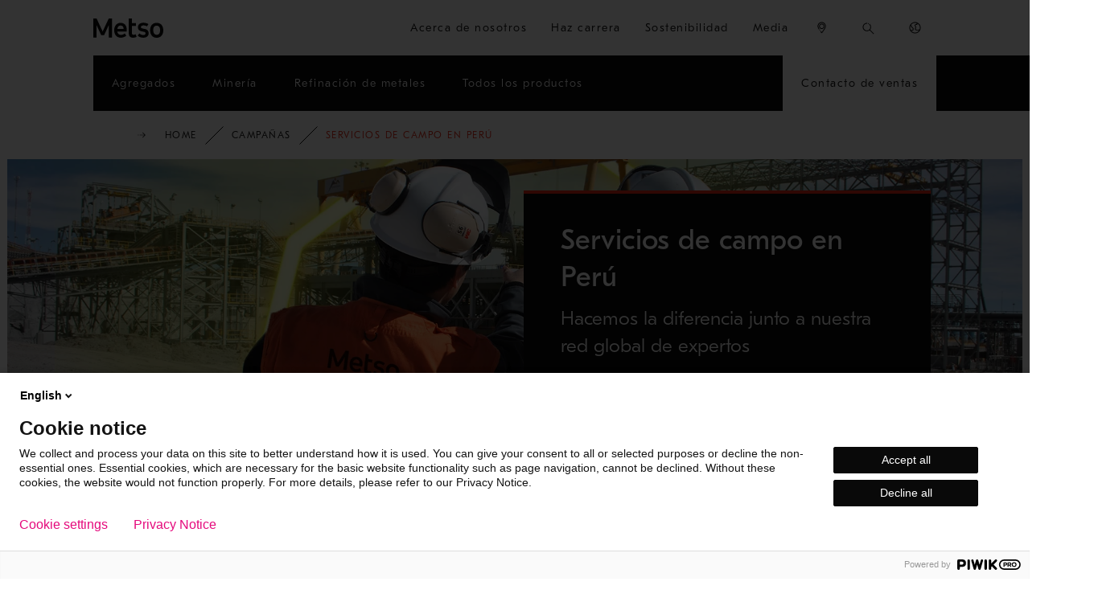

--- FILE ---
content_type: text/html; charset=utf-8
request_url: https://www.metso.com/es/campanas/servicios-de-campo-peru/
body_size: 39092
content:



<!DOCTYPE html>
<html x-ms-format-detection="none" class="no-js StandardModularPage-top-level" lang="es-CL">
<head>
    <meta charset="utf-8" />

<script type="text/javascript">
    window.jsErrors = [];
    window.onerror = function (errorMessage) { window.jsErrors[window.jsErrors.length] = errorMessage; };
</script>

<script type="text/javascript">
    var appInsights = window.appInsights || function (a) {
        function b(a) { c[a] = function () { var b = arguments; c.queue.push(function () { c[a].apply(c, b) }) } } var c = { config: a }, d = document, e = window; setTimeout(function () { var b = d.createElement("script"); b.src = a.url || "https://az416426.vo.msecnd.net/scripts/a/ai.0.js", d.getElementsByTagName("script")[0].parentNode.appendChild(b) }); try { c.cookie = d.cookie } catch (a) { } c.queue = []; for (var f = ["Event", "Exception", "Metric", "PageView", "Trace", "Dependency"]; f.length;)b("track" + f.pop()); if (b("setAuthenticatedUserContext"), b("clearAuthenticatedUserContext"), b("startTrackEvent"), b("stopTrackEvent"), b("startTrackPage"), b("stopTrackPage"), b("flush"), !a.disableExceptionTracking) { f = "onerror", b("_" + f); var g = e[f]; e[f] = function (a, b, d, e, h) { var i = g && g(a, b, d, e, h); return !0 !== i && c["_" + f](a, b, d, e, h), i } } return c
    }({
        instrumentationKey: "47e2f28d-56c3-4413-ac0e-7e019b89622a"
    });

    window.appInsights = appInsights, appInsights.queue && 0 === appInsights.queue.length && appInsights.trackPageView();
</script>
    <script>
        window.dataLayer = window.dataLayer || [];
        window.dataLayer = [{
            'page-category': 'Campaigns',
            'page-details-country': 'CL',
            'page-details-domain': 'www.metso.com',
            'page-details-language': 'es',
            'page-details-type': 'StandardModularPage',
            'page-purpose': 'Services',
            'page-id': '119903',
            'taxonomy': {"services":["Maintenance, shutdowns and repairs"],"industry":["Aggregates","Mining"],"process_mining_and_metals":["Crushing","Conveying","Feeding","Filtration","Flotation","Grinding","Thickening and clarifying"],"product":["Analyzers","Automation","Crushers","Filters","Flotation machines","Thickeners and clarifiers"]}
        }];
    </script>

    <meta http-equiv="Content-Language" content="es-CL" />
    <meta name="viewport" content="width=device-width, initial-scale=1">
    <meta http-equiv="X-UA-Compatible" content="IE=Edge">

    <title>Servicios de campo en Per&#250; - Metso</title>
        <meta name="description" content="Nuestra oferta de servicio  de especialistas en terreno abarca desde soluciones integrales que cubren proyectos de mantenimiento y optimizaci&#243;n hasta la realizaci&#243;n de evaluaciones de piezas de repuesto." />
    
    <meta name="msvalidate.01" content="867B55E266A4ED2AAC9ED1199D398BB8" />

    <link rel="apple-touch-icon" sizes="180x180" href="/apple-touch-icon.png">
    <link rel="icon" type="image/png" sizes="32x32" href="/favicon-32x32.png">
    <link rel="icon" type="image/png" sizes="16x16" href="/favicon-16x16.png">
    <link rel="manifest" href="/site.webmanifest" crossorigin="use-credentials">

    <link rel="canonical" href="https://www.metso.com/es/campanas/servicios-de-campo-peru/" />
    

    <meta name="twitter:card" content="summary_large_image">
    <meta name="twitter:title" content="Servicios de campo en Per&#250; - Metso">
    <meta name="twitter:description" content="Nuestra oferta de servicio en terreno abarca soluciones de mantenimiento, optimizaci&#243;n y hasta la realizaci&#243;n de evaluaciones de piezas">
        <meta name="twitter:image:src" content="https://www.metso.com/contentassets/4e0138b8bf764718bc05c71e2a9daf0e/field-services-metso-outotec.png?preset=og-image">
    <meta property="og:title" content="Servicios de campo en Per&#250; - Metso" />
    <meta property="og:type" content="website" />
        <meta property="og:image" content="https://www.metso.com/contentassets/4e0138b8bf764718bc05c71e2a9daf0e/field-services-metso-outotec.png?preset=og-image" />
    <meta property="og:url" content="https://www.metso.com/es/campanas/servicios-de-campo-peru/" />
        <meta property="og:site_name" content="Metso" />
        <meta property="og:description" content="Nuestra oferta de servicio en terreno abarca soluciones de mantenimiento, optimizaci&#243;n y hasta la realizaci&#243;n de evaluaciones de piezas" />
        <meta property="fb:app_id" content="2817688435179370" />
<meta content="/contentassets/4e0138b8bf764718bc05c71e2a9daf0e/field-services-metso-outotec.png" name="image-url" /><meta content="Field Services(2)" name="master-lang-name" /><meta content="/campaigns/field-services2/" name="master-lang-url" />
<meta name="language" content="es-CL" />
<meta name="page-sort-index" content="4800" />
<meta name="page-id" content="119903" />
<meta name="parent-id" content="4158" /><link rel="stylesheet" href="/static/css/dist/initial-styles-ca10705764.css">
    <link rel='preload' href='/static/css/dist/app-add5ec114d.css' as='style' onload='this.onload=null;this.rel="stylesheet"'>

    <noscript><link rel="stylesheet" href="/static/css/dist/app-add5ec114d.css"></noscript>



        
            <script>
(function (m, a, z, e) {
  var s, t;
  try {
    t = m.sessionStorage.getItem('maze-us');
  } catch (err) {}

  if (!t) {
    t = new Date().getTime();
    try {
      m.sessionStorage.setItem('maze-us', t);
    } catch (err) {}
  }

  s = a.createElement('script');
  s.src = z + '?apiKey=' + e;
  s.async = true;
  a.getElementsByTagName('head')[0].appendChild(s);
  m.mazeUniversalSnippetApiKey = e;
})(window, document, 'https://snippet.maze.co/maze-universal-loader.js', 'ee5109aa-1a5b-41ac-89d2-c4a1225d2561');
</script>
        

    
<link rel="preload" type="text/css" href="/static/css/dist/breadcrumbs-db7f826113.css" as="style" onload="this.onload=null; this.rel='stylesheet'" />


<link rel="preload" type="text/css" href="/static/css/dist/fixed-header-ea0e58743a.css" as="style" onload="this.onload=null; this.rel='stylesheet'" />


<link rel="preload" type="text/css" href="/static/css/dist/big-hero-with-image-block-84c22f7cb9.css" as="style" onload="this.onload=null; this.rel='stylesheet'" />


<link rel="preload" type="text/css" href="/static/css/dist/introduction-text-block-bb5f0e7244.css" as="style" onload="this.onload=null; this.rel='stylesheet'" />


<link rel="preload" type="text/css" href="/static/css/dist/key-selling-points-4880bf8ad7.css" as="style" onload="this.onload=null; this.rel='stylesheet'" />


<link rel="preload" type="text/css" href="/static/css/dist/long-text-with-image-block-2f653f4c25.css" as="style" onload="this.onload=null; this.rel='stylesheet'" />


<link rel="preload" type="text/css" href="/static/css/dist/content-highlight-block-6f164a4335.css" as="style" onload="this.onload=null; this.rel='stylesheet'" />


<link rel="preload" type="text/css" href="/static/css/dist/rich-text-block-8731f00a63.css" as="style" onload="this.onload=null; this.rel='stylesheet'" />


<link rel="preload" type="text/css" href="/static/css/dist/accordion-b42d9ef27e.css" as="style" onload="this.onload=null; this.rel='stylesheet'" />


<link rel="preload" type="text/css" href="/static/css/dist/feature-page-hero-block-f6093ef456.css" as="style" onload="this.onload=null; this.rel='stylesheet'" />


<link rel="preload" type="text/css" href="/static/css/dist/liftup-pages-block-page-49f8dc77eb.css" as="style" onload="this.onload=null; this.rel='stylesheet'" />


<link rel="preload" type="text/css" href="/static/css/dist/related-content-grid-block-19b1d101fc.css" as="style" onload="this.onload=null; this.rel='stylesheet'" />


<link rel="preload" type="text/css" href="/static/css/dist/iframe-form-block-802b431a1f.css" as="style" onload="this.onload=null; this.rel='stylesheet'" />


<link rel="preload" type="text/css" href="/static/css/dist/standard-modular-page-ac21e5dda6.css" as="style" onload="this.onload=null; this.rel='stylesheet'" />


<link rel="preload" type="text/css" href="/static/css/dist/hero-with-navigation-cards-e7ad3321c2.css" as="style" onload="this.onload=null; this.rel='stylesheet'" />


</head>
<body style="zoom: 1;" class="StandardModularPage-top-level has-piwik">
    <a id="skip-to-main-content-link" href="#main-content">Ir al contenido principal</a>
    <script type="text/javascript">
        (function (window, document, dataLayerName, id) {
            window[dataLayerName] = window[dataLayerName] || [], window[dataLayerName].push({ start: (new Date).getTime(), event: "stg.start" });
            var scripts = document.getElementsByTagName('script')[0], tags = document.createElement('script');
            function stgCreateCookie(a, b, c) {
                var d = ""; if (c) { var e = new Date; e.setTime(e.getTime() + 24 * c * 60 * 60 * 1e3), d = "; expires=" + e.toUTCString(); f = "; SameSite=Strict" }
                document.cookie = a + "=" + b + d + f + "; path=/"
            } var isStgDebug = (window.location.href.match("stg_debug") || document.cookie.match("stg_debug")) && !window.location.href.match("stg_disable_debug");
            stgCreateCookie("stg_debug", isStgDebug ? 1 : "", isStgDebug ? 14 : -1); var qP = []; dataLayerName !== "dataLayer" && qP.push("data_layer_name=" + dataLayerName), isStgDebug && qP.push("stg_debug");
            var qPString = qP.length > 0 ? ("?" + qP.join("&")) : ""; tags.async = !0, tags.src = "https://metso.containers.piwik.pro/" + id + ".js" + qPString, scripts.parentNode.insertBefore(tags, scripts);
            !function (a, n, i) {
                a[n] = a[n] || {}; for (var c = 0; c < i.length; c++)!function (i) {
                    a[n][i] = a[n][i] || {}, a[n][i].api = a[n][i].api || function () {
                        var a = [].slice.call(arguments, 0);
                        "string" == typeof a[0] && window[dataLayerName].push({ event: n + "." + i + ":" + a[0], parameters: [].slice.call(arguments, 1) })
                    }
                }(i[c])
            }(window, "ppms", ["tm", "cm"]);
        })(window, document, 'dataLayer', '0686b2d5-9e48-45a7-a69b-18272d75a147');
    </script>            <button type="button" class="cookie-settings-btn" aria-controls="ppms_cm_popup_overlay" title="Configuraci&#243;n de cookies" onClick="javascript: ppms.cm.api('openConsentForm', (popupId) => { document.getElementById(popupId).querySelector('#popup-link').focus(); });">
                <svg xmlns="http://www.w3.org/2000/svg" viewBox="0 0 48 48">
                    <defs>
                        <style>
                            .logo-cls-1 {
                                stroke-dasharray: 0 0 1 1
                            }

                            .logo-cls-1, .logo-cls-2 {
                                fill: none;
                                stroke: #000;
                                stroke-miterlimit: 10
                            }
                        </style>
                    </defs>
                    <path d="M6.528 27.117c.267 1.907.85 3.795 1.766 5.585" class="logo-cls-1" />
                    <path d="M6.424 26.001a17.917 17.917 0 0 1-.07-1.573c0-9.209 7.037-16.774 16.027-17.612M34.532 38.673a17.61 17.61 0 0 1-10.488 3.443c-5.861 0-11.057-2.85-14.276-7.24" class="logo-cls-2" />
                    <path d="M39.052 34.195a17.791 17.791 0 0 1-3.787 3.798M30.438 7.868a17.577 17.577 0 0 0-5.662-1.503" class="logo-cls-1" />
                    <path d="M40.026 32.017a17.62 17.62 0 0 0 1.706-7.59c0-7.159-4.253-13.325-10.37-16.108M19.944 4.569 23 6.608l-2.039 3.056M22.521 20.735v1.056M35.07 21.812l-2.275.675-1.147-2.904-2.267.44.764-2.905-2.102-.956.451-2.077a11.41 11.41 0 0 0-5.321-.898c-6.291.457-11.02 5.928-10.564 12.219.458 6.291 5.928 11.02 12.22 10.563 6.29-.457 11.02-5.928 10.562-12.219a11.445 11.445 0 0 0-.32-1.938Z" class="logo-cls-2" />
                    <path d="m25.953 28.879-1.817 2.142 1.881 1.35 1.279-1.59-1.343-1.902zM8.86 38.006l.677-3.611 3.611.677M43.224 31.071l-3.348 1.512-1.513-3.348M23.19 25.275v1.057M31.836 25.473v1.056M25.359 15.972v1.056M27.164 21.263v1.056M17.362 18.884v1.056M30.438 28.707v1.056M19.944 29.381v1.057M16.095 25.473v1.056" class="logo-cls-2" />
                </svg>
            </button>


    <header class="pagewrapper">
        <div class="pagewrapper__container megamenu grid">
            <div class="megamenu__logo">
                <a href="/es/" target="_self" title="Servicios de campo en Per&#250; - Metso" onclick="pushDataLayer('menu', this.href)">
                    <svg xmlns:xlink="http://www.w3.org/1999/xlink" xmlns="http://www.w3.org/2000/svg" width="115.4px" height="31.599998px" viewBox="0 0 115.4 31.599998" aria-hidden="true">
    <path d="M15.4 21.3L5.4 0L0 0L0 31.2L5.2 31.2L5.2 10.6L13.1 27.4L17.7 27.4L25.6 10.6L25.6 31.2L30.9 31.2L30.9 0L25.5 0L15.4 21.3Z" />
    <path d="M84.8 17.1L81.1 16.4C79.3 16 78.5 15.3 78.5 14C78.5 12 80.8 11.3 82.8 11.3C84.7 11.3 86.7 11.8 88.5 13L90.9 9.2C88.8 7.9 86 7 82.7 7C77.8 7 73.5 9.4 73.5 14.4C73.5 18.1 75.6 20.2 79.9 21.1L83.6 21.8C85.4 22.2 86.1 23 86.1 24.4C86.1 26 84.8 27.1 82.3 27.1C80.5 27.1 78.3 26.6 75.9 24.4L73.2 28C75.3 30.3 78.7 31.5 82.3 31.5C87.2 31.5 91.3 29.1 91.3 24.1C91.2 20 88.9 17.9 84.8 17.1" />
    <path d="M44.8 7.1C38.4 7.1 34.4 12.9 34.4 19.2C34.4 26 38.2 31.5 45.3 31.5C48.5 31.5 51.9 30.3 54.3 28.2L51.9 24.4C50.2 25.9 48.2 26.9 45.5 26.9C42.2 26.9 39.8 24.3 39.5 21.5L55.1 21.5C55.1 20.7 55.2 19.9 55.2 19.1C55.2 11.4 51.4 7.1 44.8 7.1M39.6 17.2C39.9 13.2 42.6 11.5 44.8 11.5C48 11.5 49.9 13.5 50 17.1L50 17.2L39.6 17.2L39.6 17.2Z" />
    <path d="M63.6 23.8L63.6 12.1L70.3 12.1L70.3 7.5L63.6 7.5L63.6 1.90735e-06L58.5 1.90735e-06L58.5 24.7C58.5 28.9 61.1 31.5 65.3 31.5C67.7 31.5 69.7 30.9 71.3 30.1L70 25.8C67.5 27 63.5 27.5 63.6 23.8" />
    <path d="M104.5 7.1C97.4 7.1 93.6 12.4 93.6 19.3C93.6 26.2 97.4 31.6 104.5 31.6C111.6 31.6 115.4 26.3 115.4 19.3C115.4 12.3 111.5 7.1 104.5 7.1M104.5 26.7C100.8 26.7 98.8 24 98.8 19.2C98.8 15 100.3 11.8 104.5 11.8C108.2 11.8 110.2 14.3 110.2 19.2C110.2 24.2 108.2 26.7 104.5 26.7" />
</svg>
                </a>
            </div>
            <div class="megamenu__hamburger">
                <button type="button" aria-controls="megamenu-first-level">
                    <span class="megamenu__hamburger--open">
                        <svg width="24" height="24" viewBox="0 0 24 24" xmlns="http://www.w3.org/2000/svg" aria-hidden="true">
    <path d="M21.9 18.8546V20.3776H2.10001V18.8546H21.9Z" />
    <path d="M21.9 11.2758V12.7988H2.10001V11.2758H21.9Z" />
    <path d="M21.9 3.62231V5.14539H2.10001V3.62231H21.9Z" />
</svg>

                        Menu
                    </span>
                    <span class="megamenu__hamburger--close">
                        <svg width="24" height="24" viewBox="0 0 24 24" xmlns="http://www.w3.org/2000/svg" aria-hidden="true">
    <path d="M18.6 4.23326L19.7667 5.39999L12.924 12.2407L19.7667 19.0833L18.6 20.25L11.7583 13.4082L4.91671 20.25L3.74998 19.0833L10.5909 12.2407L3.74998 5.39999L4.91671 4.23326L11.7583 11.0751L18.6 4.23326Z" />
</svg>
                        Cerrar
                    </span>
                </button>
            </div>


    <ul class="megamenu__right-links" role="menubar">
        <li class="megamenu__right-links--corporate" role="none">
                <a href="/es/informacion-corporativa/acerca-de-nosotros/" 
                   title="Acerca de nosotros" 
                   role="menuitem" 
                   data-type="main-nav" 
                   data-pos="1" 
                   data-nav-main-cat="Acerca de nosotros" 
                   onclick="pushDataLayer('menu', this.href)">
                    Acerca de nosotros
                </a>
        </li>
        <li class="megamenu__right-links--corporate" role="none">
                <a href="/es/informacion-corporativa/oportunidades-laborales/" 
                   title="Haz carrera" 
                   role="menuitem" 
                   data-type="main-nav" 
                   data-pos="1" 
                   data-nav-main-cat="Haz carrera" 
                   onclick="pushDataLayer('menu', this.href)">
                    Haz carrera
                </a>
        </li>
        <li class="megamenu__right-links--corporate" role="none">
                <a href="/es/informacion-corporativa/sostenibilidad/" 
                   title="Sostenibilidad" 
                   role="menuitem" 
                   data-type="main-nav" 
                   data-pos="1" 
                   data-nav-main-cat="Sostenibilidad" 
                   onclick="pushDataLayer('menu', this.href)">
                    Sostenibilidad
                </a>
        </li>
        <li class="megamenu__right-links--corporate" role="none">
                <a href="/es/informacion-corporativa/medios-de-comunicacion/" 
                   title="Media " 
                   role="menuitem" 
                   data-type="main-nav" 
                   data-pos="1" 
                   data-nav-main-cat="Media " 
                   onclick="pushDataLayer('menu', this.href)">
                    Media 
                </a>
        </li>

            <li class="megamenu__right-links--item" role="none">
                    <a href="/es/contactanos/ubicaciones/" 
                       title="Ubicaciones" 
                       role="menuitem" 
                       class="contact-button" 
                       target="_self" 
                       onclick="pushDataLayer('menu', this.href)">
<svg width="24" height="24" viewBox="0 0 24 24" xmlns="http://www.w3.org/2000/svg" aria-hidden="true">
    <path d="M12 2.09998C16.023 2.09998 19.2839 5.36084 19.2839 9.38385C19.2839 10.6981 18.5877 12.4352 17.3485 14.5433C16.9102 15.289 16.4104 16.0679 15.8606 16.8703C15.3116 17.6714 14.7339 18.4659 14.149 19.2343L13.3607 20.2495L12.5628 21.2337L12 21.9L11.2731 21.0356L10.9501 20.6383L10.3081 19.8276C10.198 19.6863 10.0865 19.5419 9.97395 19.3948L9.63314 18.9456L9.63398 18.9436L9.44593 18.6942L10.5273 17.8929L10.9233 18.42L11.0426 18.5767C11.2631 18.8648 11.4792 19.1421 11.6889 19.4067L11.9987 19.7955L12.306 19.4134L12.5034 19.1629C13.2698 18.1855 14.0362 17.1518 14.7504 16.1095C15.2835 15.3314 15.7668 14.5782 16.1883 13.8612C17.3131 11.9477 17.938 10.3884 17.938 9.38385C17.938 6.10414 15.2797 3.44585 12 3.44585C8.72033 3.44585 6.06204 6.10414 6.06204 9.38385C6.06204 10.3427 6.63107 11.8044 7.66037 13.5991L7.81167 13.8575L8.11874 14.3718L6.96895 15.0713L6.71479 14.6476L6.7147 14.649L6.65153 14.5426L6.61772 14.485L6.61789 14.4834L6.48144 14.249C5.34834 12.2719 4.71617 10.6364 4.71617 9.38385C4.71617 5.36084 7.97702 2.09998 12 2.09998Z" />
    <path d="M8.88431 15.5682C9.14364 15.9585 9.41319 16.3509 9.68913 16.7403L8.59097 17.5184C8.30739 17.1182 8.03022 16.7148 7.76327 16.3129L8.88431 15.5682Z" />
    <path d="M12.0969 4.81864C14.6851 4.81864 16.7832 6.91678 16.7832 9.50498C16.7832 12.0932 14.6851 14.1913 12.0969 14.1913C9.50874 14.1913 7.41061 12.0932 7.41061 9.50498C7.41061 6.91678 9.50874 4.81864 12.0969 4.81864ZM12.0969 6.16452C10.252 6.16452 8.75648 7.66009 8.75648 9.50498C8.75648 11.3499 10.252 12.8454 12.0969 12.8454C13.9418 12.8454 15.4374 11.3499 15.4374 9.50498C15.4374 7.66009 13.9418 6.16452 12.0969 6.16452Z" />
</svg>
                        <span class="hover-content">
<svg width="24" height="24" viewBox="0 0 24 24" xmlns="http://www.w3.org/2000/svg" aria-hidden="true">
    <path d="M12 2.09998C16.023 2.09998 19.2839 5.36084 19.2839 9.38385C19.2839 10.6981 18.5877 12.4352 17.3485 14.5433C16.9102 15.289 16.4104 16.0679 15.8606 16.8703C15.3116 17.6714 14.7339 18.4659 14.149 19.2343L13.3607 20.2495L12.5628 21.2337L12 21.9L11.2731 21.0356L10.9501 20.6383L10.3081 19.8276C10.198 19.6863 10.0865 19.5419 9.97395 19.3948L9.63314 18.9456L9.63398 18.9436L9.44593 18.6942L10.5273 17.8929L10.9233 18.42L11.0426 18.5767C11.2631 18.8648 11.4792 19.1421 11.6889 19.4067L11.9987 19.7955L12.306 19.4134L12.5034 19.1629C13.2698 18.1855 14.0362 17.1518 14.7504 16.1095C15.2835 15.3314 15.7668 14.5782 16.1883 13.8612C17.3131 11.9477 17.938 10.3884 17.938 9.38385C17.938 6.10414 15.2797 3.44585 12 3.44585C8.72033 3.44585 6.06204 6.10414 6.06204 9.38385C6.06204 10.3427 6.63107 11.8044 7.66037 13.5991L7.81167 13.8575L8.11874 14.3718L6.96895 15.0713L6.71479 14.6476L6.7147 14.649L6.65153 14.5426L6.61772 14.485L6.61789 14.4834L6.48144 14.249C5.34834 12.2719 4.71617 10.6364 4.71617 9.38385C4.71617 5.36084 7.97702 2.09998 12 2.09998Z" />
    <path d="M8.88431 15.5682C9.14364 15.9585 9.41319 16.3509 9.68913 16.7403L8.59097 17.5184C8.30739 17.1182 8.03022 16.7148 7.76327 16.3129L8.88431 15.5682Z" />
    <path d="M12.0969 4.81864C14.6851 4.81864 16.7832 6.91678 16.7832 9.50498C16.7832 12.0932 14.6851 14.1913 12.0969 14.1913C9.50874 14.1913 7.41061 12.0932 7.41061 9.50498C7.41061 6.91678 9.50874 4.81864 12.0969 4.81864ZM12.0969 6.16452C10.252 6.16452 8.75648 7.66009 8.75648 9.50498C8.75648 11.3499 10.252 12.8454 12.0969 12.8454C13.9418 12.8454 15.4374 11.3499 15.4374 9.50498C15.4374 7.66009 13.9418 6.16452 12.0969 6.16452Z" />
</svg>
                            Ubicaciones
                        </span>
                    </a>
            </li>

            <li class="megamenu__right-links--item megamenu__search" role="menuitem">
                <form method="get" action="/es/busqueda/" autocomplete="off">
                    <label for="global-search-input" 
                           tabindex="0"
                           class="megamenu__search--label" 
                           aria-label="Buscar...">
                        <span class="searchIcon"><svg width="24" height="24" viewBox="0 0 24 24" xmlns="http://www.w3.org/2000/svg" aria-hidden="true">
    <path d="M9.43308 2.09798L9.80449 2.10711L10.168 2.13482L10.0314 3.46108L9.73669 3.43867L9.43308 3.43126C6.12006 3.43126 3.4333 6.11801 3.4333 9.43103C3.4333 12.7441 6.12006 15.4308 9.43308 15.4308C12.7461 15.4308 15.4329 12.7441 15.4329 9.43103C15.4329 7.92439 14.8756 6.50703 13.8912 5.41565L13.6738 5.18686L13.4562 4.9801L13.2294 4.78558L14.0711 3.75154L14.3497 3.99044L14.616 4.24356C15.9833 5.60936 16.7661 7.45934 16.7661 9.43103C16.7661 11.2164 16.1278 12.8529 15.067 14.1248L21.9 20.9592L20.9572 21.902L14.1228 15.0683C12.8515 16.1271 11.2166 16.7641 9.43308 16.7641C5.38371 16.7641 2.10002 13.4804 2.10002 9.43103C2.10002 5.48043 5.22548 2.25861 9.13819 2.1038L9.43308 2.09798Z" />
    <path d="M11.5655 2.41342C12.036 2.55638 12.4896 2.74579 12.9194 2.9784L12.2849 4.15102C11.9336 3.96093 11.5628 3.80608 11.1779 3.68913L11.5655 2.41342Z" />
</svg></span>
                        <input type="search" 
                               name="q" 
                               placeholder="Buscar..." 
                               id="global-search-input">
                        <button type="submit" 
                                class="arrowIcon" 
                                onclick="pushDataLayer('menu', 'Buscar...')"
                                disabled>
                            <svg width="24" height="24" viewBox="0 0 24 24" xmlns="http://www.w3.org/2000/svg" aria-hidden="true">
    <path d="M15.0125 5.11255L21.9 12L15.0125 18.8875L13.953 17.828L19.0304 12.7484L8.10409 12.7492V11.2508L19.0304 11.25L13.953 6.17208L15.0125 5.11255Z" />
    <path d="M6.60569 11.2508V12.7492H5.10729V11.2508H6.60569Z" />
    <path d="M3.5984 11.2508V12.7492H2.10001V11.2508H3.5984Z" />
</svg>
                        </button>
                    </label>
                </form>
            </li>

            <li class="megamenu__right-links--item" role="none">
                <button type="button" 
                        role="menuitem" 
                        aria-haspopup="true" 
                        aria-expanded="false" 
                        aria-label="Metso P&#225;gina web"
                        title="Metso P&#225;gina web"
                        class="language-button" 
                        id="languageSelectorBtn"
                        onclick="pushDataLayer('menu', 'Metso P&#225;gina web')">
                    <svg width="24" height="24" viewBox="0 0 24 24" xmlns="http://www.w3.org/2000/svg" aria-hidden="true">
    <path d="M12 2.09998C17.4676 2.09998 21.9 6.53236 21.9 12C21.9 17.4676 17.4676 21.9 12 21.9C6.53239 21.9 2.10001 17.4676 2.10001 12C2.10001 6.53236 6.53239 2.09998 12 2.09998ZM12 3.41998C8.95633 3.41998 6.28282 5.00481 4.75967 7.39428C5.08881 7.43712 5.38285 7.57493 5.63952 7.80929C5.97583 8.11638 6.16107 8.4501 6.38303 9.08079L6.66923 9.95004L6.75796 10.1982L6.83773 10.388C6.85102 10.4166 6.86451 10.4442 6.87846 10.4715C6.94694 10.6053 7.0783 10.7419 7.32761 10.9343L7.87678 11.3346C9.38355 12.4402 9.88936 13.6645 9.15288 15.9096C8.86849 16.7765 8.45697 17.2574 7.78593 17.3939C7.51977 17.448 7.24284 17.4419 6.88235 17.3923L5.92739 17.2288C5.64059 17.1796 5.37255 17.1402 5.10929 17.1107C6.67217 19.2165 9.17686 20.58 12 20.58C15.1178 20.58 17.8471 18.917 19.3495 16.4298C13.3943 17.3597 11.3312 16.0525 12.0268 12.9565C12.0542 12.8344 12.0846 12.7136 12.1197 12.5861L12.2412 12.176L12.5864 11.0866L12.6429 10.8698L12.6606 10.7691L12.6667 10.6863L12.6667 10.6469C12.6628 10.4514 12.5533 10.2467 12.2233 9.83425L11.992 9.55197C10.9711 8.30995 10.827 7.35582 12.0909 6.22782C12.4387 5.91707 12.7647 5.83014 13.4475 5.81176L14.279 5.80395L14.5404 5.79C14.7227 5.77425 14.8203 5.74831 14.863 5.71307L14.8685 5.69993L14.8728 5.62156C14.8726 5.60231 14.8717 5.57983 14.87 5.55393L14.8502 5.35572L14.8056 5.0656L14.6825 4.39801C14.6452 4.1723 14.6235 3.988 14.6206 3.82736C13.7947 3.56291 12.9141 3.41998 12 3.41998ZM4.12519 8.78461L4.02514 8.82868C3.63468 9.8097 3.42001 10.8798 3.42001 12C3.42001 13.3366 3.72562 14.6018 4.27079 15.7295L4.26441 15.7294C4.7493 15.7426 5.20184 15.7844 5.68224 15.8536L7.25375 16.111L7.37342 16.1216L7.42368 16.1197L7.52283 16.1003C7.64862 16.0748 7.74733 15.9594 7.89864 15.4982C8.41359 13.9284 8.19887 13.2604 7.2592 12.5226L6.68234 12.1003C6.18892 11.7389 5.90291 11.4625 5.70323 11.0726C5.66254 10.9929 5.62614 10.9157 5.59093 10.8337L5.48574 10.5654L5.36896 10.2231L5.20873 9.72766L5.08066 9.36667C4.96132 9.05621 4.86386 8.88853 4.74946 8.78407C4.63086 8.67579 4.45825 8.65138 4.12519 8.78461ZM16.0301 4.42346L16.0679 4.63208C16.2827 5.74128 16.2732 6.26132 15.7031 6.73126C15.3204 7.04725 14.9559 7.11903 14.1695 7.1271L13.5389 7.13133C13.4874 7.13274 13.44 7.13455 13.3964 7.13673L13.1785 7.15415C13.0612 7.16856 12.997 7.18836 12.9701 7.21239C12.3963 7.72444 12.383 7.9232 12.8942 8.56838L13.1061 8.82797C13.737 9.59042 13.9739 9.98769 13.9865 10.6211L13.9869 10.7732L13.9789 10.9121L13.9575 11.0583L13.9182 11.232L13.8154 11.5884L13.5034 12.5626L13.3947 12.928L13.3147 13.2459C13.2945 13.3357 13.2777 13.4231 13.2645 13.5079L13.2359 13.7546C13.1668 14.7106 13.6494 15.2947 15.0716 15.4362L15.4469 15.4623C15.6446 15.4708 15.8575 15.4722 16.0863 15.4664L16.5654 15.4454L17.0884 15.405L17.6566 15.3451L18.2713 15.2654L18.934 15.1657L19.6459 15.0457L19.8317 15.0125L20.0506 14.974C20.393 14.0474 20.58 13.0455 20.58 12C20.58 8.71804 18.7373 5.86649 16.0301 4.42346Z" />
</svg>
                </button>
                <ul role="menu" 
                    class="subnavigation" 
                    aria-labelledby="languageSelectorBtn">
                        <li role="none">
                            <a href="https://www.metso.com/" 
                               title="English" 
                               role="menuitem" target="_self" 
                               onclick="pushDataLayer('menu', this.href)">
                                English
                            </a>
                        </li>
                        <li role="none">
                            <a href="https://www.metso.com/de/" 
                               title="Deutsch" 
                               role="menuitem" target="_self" 
                               onclick="pushDataLayer('menu', this.href)">
                                Deutsch
                            </a>
                        </li>
                        <li role="none">
                            <a href="https://www.metso.com/es/campanas/servicios-de-campo-peru/" 
                               title="Espa&#241;ol" 
                               role="menuitem" target="_self" 
                               onclick="pushDataLayer('menu', this.href)">
                                Espa&#241;ol
                            </a>
                        </li>
                        <li role="none">
                            <a href="https://www.metso.com/fr/" 
                               title="Fran&#231;ais" 
                               role="menuitem" target="_self" 
                               onclick="pushDataLayer('menu', this.href)">
                                Fran&#231;ais
                            </a>
                        </li>
                        <li role="none">
                            <a href="https://www.metso.com/pt/" 
                               title="Portugu&#234;s (Brazil)" 
                               role="menuitem" target="_self" 
                               onclick="pushDataLayer('menu', this.href)">
                                Portugu&#234;s (Brazil)
                            </a>
                        </li>
                        <li role="none">
                            <a href="https://www.metso.com/sv/" 
                               title="Svenska" 
                               role="menuitem" target="_self" 
                               onclick="pushDataLayer('menu', this.href)">
                                Svenska
                            </a>
                        </li>
                        <li role="none">
                            <a href="https://www.metso.com/fi/" 
                               title="Suomi" 
                               role="menuitem" target="_self" 
                               onclick="pushDataLayer('menu', this.href)">
                                Suomi
                            </a>
                        </li>
                        <li role="none">
                            <a href="https://www.metso.com/ru/" 
                               title="Русский язык" 
                               role="menuitem" target="_self" 
                               onclick="pushDataLayer('menu', this.href)">
                                Русский язык
                            </a>
                        </li>
                        <li role="none">
                            <a href="https://www.metso.cn/" 
                               title="中文" 
                               role="menuitem" target="_self" 
                               onclick="pushDataLayer('menu', this.href)">
                                中文
                            </a>
                        </li>
                </ul>
            </li>
    </ul>
<ul class="megamenu__first-level" role="menubar" id="megamenu-first-level">
        <li class="megamenu__first-level--item megamenu__corporate-desktop" role="none">
                <button type="button" 
                        role="menuitem" 
                        aria-haspopup="true" 
                        aria-expanded="false" 
                        class="megamenu__dropdown-toggle" 
                        onclick="pushDataLayer('menu', 'Agregados')">
                    <span>Agregados</span>
                    <svg width="24" height="24" viewBox="0 0 24 24" xmlns="http://www.w3.org/2000/svg" aria-hidden="true">
    <path d="M18.2197 7.82959L19.2803 8.89025L12 16.1706L4.71967 8.89025L5.78033 7.82959L12 14.0494L18.2197 7.82959Z" />
</svg>
                </button>
                <div class="subnavigation pagewrapper" role="none">
                        <ul class="subnavigation__list pagewrapper__container" role="menu" aria-label="Agregados">
<li class="megamenu-block megamenu-block--card-menu-block" role="none">
    <a href="/es/agregados/" target="_self" role="menuitem" data-type="nav-item" data-pos="1" data-nav-main-cat="1 Aggregates (hub card)" data-nav-sub-cat="Home agregados" onclick="pushDataLayer('menu', this.href)">
        <div class="megamenu-block__icon">
<svg viewBox="0 0 48 48" xmlns="http://www.w3.org/2000/svg" aria-hidden="true"><path d="m5.45 31.382.792-.61.61.792-.792.61zm34.62-1.022-3-2.52v-1.63l-1.29-1.69-1.92-.42-2.36-1.66-1.38-.38-2.49 1.35-3.76-2.64-2.66-3.62-3.47.52-2.81 3.5-2.48 2.12-2.45 4.08-2.2 2.2-.8.59.61.79.79-.61-.3-.4.35.36 2.32-2.3 2.41-4 2.48-2.14 2.63-3.26 2.48-.37 2.35 3.2 3.7 2.63-1.32 1.2-2.65 1.36-2.24 1.54-3.3 3.52-4.68 1.32-1.12 2.68-4.88 3.82h7.18l2 1.57 2.62-1.57h4.09l4.73.74 2.29 1.33 2.23-1.33-.15-.59 3.33.62 3.27-.76h6.4zm-4-3.82v.91l-1.68-.45-.16-1.76 1 .22zm-20.17 13.32-1.33-1 .81-1.72 1.78-.77.62 2.4zm13.66.54-1.76-1 .86-1.85h1.43l.55 2.18zm1.69-2.34 1.15-.2.43 1-1.46-.27zm6.93.44-3.18.74-1-.18-1-2.32-2 .35-.12-.48-2.88-.11-1.22 2.64-4.19-.64h-3.83l-.93-3.5-3.19 1.38-1 2.17h-4.11l2.8-2.19 1-2.48 4.49-1.27 3.41-3.61 2.13-1.47 2.64-1.41 1.88-1.71 2.37-1.28.74.18 2.18 1.54.27 2.89 2.87.78 2.89 2.38 3.8 7.6zm-9.3-21.07-1.11 2.08 3.57 1.71 1.44-2.69-2-1.84zm2 2.47-1.77-.84.45-.84 1-.38 1 .9zm2.41-12.9.07-2-1.47-1.86-3 2.6 1.9 2.39zm-1.53-2.42.59.74v1l-1.25.58-.82-1zm-10.36 28.36 1.9 2.39 2.49-1.12.07-2-1.47-1.84zm3.41.62-1.21.54-.82-1 1.48-1.29.59.74zm4.78-22.37-2.13-3-2.84 3.35 3 2.14zm-3.51.16 1.31-1.53.94 1.33-.92 1.15zm7.97 24.57 3 2.14 2-2.48-2.12-3zm2.78.77-1.32-.95 1.31-1.54.94 1.34zm-3.58-20.92 2.75-.62-.27-3.86-3.53 1.39zm1.61-3 .14 1.59-1 .24-.45-1.33zm-9.2 14.17 1 3.09 2.78-.62-.27-3.86zm1.68 1.91-.44-1.33 1.39-.52.11 1.64zm-10.44-5.08h1v1h-1zm-3.45 3.58h1v1h-1zm-.29 2.95h1v1h-1zm8.16-7.03h1v1h-1zm-2.26 3.58h1v1h-1zm-9.41 5.56h1v1h-1zm9.41-12.54h1v1h-1z" /></svg>

        </div>
        <div class="megamenu-block__content">
            <h3 class="megamenu-block__title">
                Home agregados
            </h3>
            <p class="megamenu-block__text">
                Somos l&#237;deres mundiales en soluciones de producci&#243;n de agregados para canteras y contratistas.
            </p>
        </div>
            <div class="megamenu-block__browseAll">
                <svg width="24" height="24" viewBox="0 0 24 24" xmlns="http://www.w3.org/2000/svg" aria-hidden="true">
    <path d="M15.0125 5.11255L21.9 12L15.0125 18.8875L13.953 17.828L19.0304 12.7484L8.10409 12.7492V11.2508L19.0304 11.25L13.953 6.17208L15.0125 5.11255Z" />
    <path d="M6.60569 11.2508V12.7492H5.10729V11.2508H6.60569Z" />
    <path d="M3.5984 11.2508V12.7492H2.10001V11.2508H3.5984Z" />
</svg>
                VISITA NUESTRA P&#193;GINA WEB
            </div>
    </a>
</li><li class="megamenu-block megamenu-block--card-menu-block" role="none">
    <a href="/es/agregados/productos/" target="_self" role="menuitem" data-type="nav-item" data-pos="1" data-nav-main-cat="1 Aggregates (hub card)" data-nav-sub-cat="Productos" onclick="pushDataLayer('menu', this.href)">
        <div class="megamenu-block__icon">
<svg xmlns="http://www.w3.org/2000/svg" viewBox="0 0 48 48" aria-hidden="true">
    <path d="M42.31,30,36.25,15.21H26.07v1h9.35v4.25h-.78l-.57-1.74H30.91v1h.5L32,23.06v2.11H29.56v1h.3V30H28.34l.37-3.71-1-.1L27.34,30H25.13l.62-2.91-1-.21L23,35.3l-.17,2H21.26l1.53-6.21-1-.24L20.76,35.1l-.24-1.77-1,.14.65,4.79h2.55l-.1,1.13,1,.09.1-1.22h3.08v1.17h1V38.26h2.05v1.17h1V38.26h2.07v1.17h1V38.26H37l.1,1.22,1-.09L38,38.26h3.18Zm-1.73,5.31L36.42,20.89V18.25l4.86,11.91Zm-6.7-.5L33.5,31h2.33l.82,3.83Zm-1,0h-2V31H32.5ZM33.41,30,33,26.17H34.8L35.62,30Zm-.06-10.29.93,2.83H32.9l-.48-2.83ZM33,23.55h1.55l.14,1.62H33Zm-2.11,2.62H32L32.4,30H30.86Zm-1,4.84v3.83h-2L28.24,31Zm-2.62,0-.38,3.83H24.1L24.91,31Zm-3.43,6.25.12-1.42h2.88v1.42Zm4,0V35.84h2.05v1.42Zm3.05,0V35.84h2.07v1.42Zm3.07,0V35.84H36.8l.12,1.42Zm3.82-2-2-9.67h0L35.48,23,35,21.46h.57l4.55,15.8H37.93Z"/><path d="M21.22,29.34V26.29l6.32-1.47a3.26,3.26,0,0,0,1-5.95,3.21,3.21,0,0,0-2.46-.4l-1.52.35V13.4h-2V12.19l2-2.69v-3H6.86v3l2,2.69V13.4H6.86v7.4h-1v1H8v3.77h2.19v3.77h2.37v2.39h6.3V29.34Zm5.07-9.9a2.26,2.26,0,1,1,1,4.4l-11,2.57a2.29,2.29,0,0,1-1.71-.29,2.18,2.18,0,0,1-1-1.4A2.23,2.23,0,0,1,13.89,23a2.28,2.28,0,0,1,1.4-1l.92-.21ZM15.17,12V13.4H10.92L8.34,9.84H23.06L20.48,13.4H16.17V12ZM23.54,7.5V8.84H7.86V7.5ZM7.86,14.4H23.54v4.65L16.05,20.8H7.86ZM9,21.8h4.64a3,3,0,0,0-.59.68,3.21,3.21,0,0,0-.46,2.09H9Zm2.19,3.77h1.67A3.21,3.21,0,0,0,14.08,27a3.24,3.24,0,0,0,1.72.5,3.2,3.2,0,0,0,.75-.09l3.67-.86v1.82h-9Zm6.67,5.16h-4.3V29.34h4.3Z"/><rect x="17.28" y="23.25" width="1" height="1" transform="translate(-4.91 4.64) rotate(-13.09)"/><rect x="19.22" y="22.79" width="1" height="1" transform="translate(-4.8 5.12) rotate(-13.2)"/><rect x="27.02" y="21.06" width="0.25" height="1" transform="translate(-4.21 6.77) rotate(-13.2)"/><rect x="15.33" y="23.7" width="1" height="1" transform="translate(-5.07 4.21) rotate(-13.09)"/><rect x="25.07" y="21.43" width="1" height="1" transform="translate(-4.3 6.36) rotate(-13.09)"/><rect x="23.12" y="21.88" width="1" height="1" transform="translate(-4.45 5.93) rotate(-13.09)"/><rect x="21.17" y="22.34" width="1" height="1" transform="translate(-4.64 5.55) rotate(-13.2)"/><rect x="9.82" y="17.1" width="0.5" height="1"/><rect x="15.21" y="17.1" width="0.98" height="1"/><rect x="13.26" y="17.1" width="0.98" height="1"/><rect x="11.3" y="17.1" width="0.98" height="1"/><rect x="19.12" y="17.1" width="0.98" height="1"/><rect x="17.16" y="17.1" width="0.98" height="1"/><rect x="21.07" y="17.1" width="0.5" height="1"/>
</svg>
        </div>
        <div class="megamenu-block__content">
            <h3 class="megamenu-block__title">
                Productos
            </h3>
            <p class="megamenu-block__text">
                Unidades m&#243;viles y fijas, plantas y soluciones de automatizaci&#243;n para la producci&#243;n de agregados. 
            </p>
        </div>
            <div class="megamenu-block__browseAll">
                <svg width="24" height="24" viewBox="0 0 24 24" xmlns="http://www.w3.org/2000/svg" aria-hidden="true">
    <path d="M15.0125 5.11255L21.9 12L15.0125 18.8875L13.953 17.828L19.0304 12.7484L8.10409 12.7492V11.2508L19.0304 11.25L13.953 6.17208L15.0125 5.11255Z" />
    <path d="M6.60569 11.2508V12.7492H5.10729V11.2508H6.60569Z" />
    <path d="M3.5984 11.2508V12.7492H2.10001V11.2508H3.5984Z" />
</svg>
                VER PRODUCTOS
            </div>
    </a>
</li><li class="megamenu-block megamenu-block--list-block" role="none">
    <div class="megamenu-block-inner" role="none">
        <div class="megamenu-block__icon">
<svg viewBox="0 0 48 48" xmlns="http://www.w3.org/2000/svg" aria-hidden="true"><path d="m21.69 14c-.18-.314-.391-.608-.63-.88l-.76.65c.2.229.377.477.53.74zm-7.86 8.17c.319.174.654.318 1 .43l.3-1c-.287-.091-.564-.209-.83-.35zm7.61-5.98 1-.16c-.062-.352-.16-.697-.29-1.03l-.94.34c.101.276.178.561.23.85zm-1.17-3.82c-.279-.23-.581-.431-.9-.6l-.47.89c.265.139.517.303.75.49zm-1.91-1.02c-.346-.104-.701-.178-1.06-.22l-.11 1c.298.038.593.102.88.19zm-.56 10.38.24 1c.343-.092.677-.212 1-.36l-.42-.91c-.267.109-.541.199-.82.27zm-1.19.14h-.16-.44l-.12 1h.52.59l-.06-1zm-.32-9.77-.07-1c-.36.031-.718.088-1.07.17l.25 1c.291-.083.589-.14.89-.17zm3.14 8.9.58.81c.296-.206.57-.44.82-.7l-.71-.7c-.214.215-.445.412-.69.59zm1.25-1.31.84.56c.199-.318.37-.652.51-1l-.92-.39c-.117.289-.261.567-.43.83zm.71-1.69 1 .22c.081-.351.128-.71.14-1.07v-.05h-1c-.021.303-.067.605-.14.9zm-8.3-4.41-.72-.69c-.251.259-.479.54-.68.84l.83.56c.168-.254.358-.491.57-.71zm-1.37 3.41v-.14h-1v.14c.003.308.026.615.07.92l1-.16c-.044-.251-.067-.505-.07-.76zm.28 1.62-.94.33c.12.348.274.683.46 1l.86-.51c-.153-.26-.28-.535-.38-.82zm.9 1.55-.76.65c.237.273.498.523.78.75l.63-.77c-.236-.189-.453-.4-.65-.63zm1.65-7.62-.43-.91c-.326.154-.638.338-.93.55l.58.81c.243-.177.505-.328.78-.45zm-2.45 2.54-.92-.39c-.136.324-.247.658-.33 1l1 .21c.057-.281.141-.555.25-.82zm2.84 3.45c.413.449.99.713 1.6.73h.07c1.232-.004 2.242-.979 2.29-2.21.039-1.263-.947-2.321-2.21-2.37-.607-.02-1.198.203-1.64.62-.444.412-.704.985-.72 1.59-.031.607.19 1.201.61 1.64zm.79-2.5c.239-.223.553-.348.88-.35h.05c.698.032 1.246.611 1.24 1.31-.009.343-.157.668-.41.9-.245.24-.578.366-.92.35-.709-.027-1.263-.621-1.24-1.33 0-.349.145-.682.4-.92zm-.91 11.17 1.21-2c.808.06 1.62-.001 2.41-.18l1.49 1.76 2.65-1.34-.58-2.22c.615-.528 1.148-1.144 1.58-1.83l2.3.19.92-2.82-2-1.21c.051-.808-.013-1.62-.19-2.41l1.76-1.49-1.26-2.66-2.25.54c-.534-.609-1.162-1.129-1.86-1.54l.19-2.31-2.79-.94-1.21 2c-.805-.06-1.613.001-2.4.18l-1.5-1.76-2.65 1.31.54 2.25c-.61.53-1.139 1.147-1.57 1.83l-2.31-.19-.92 2.82 2 1.21c-.062.808.002 1.621.19 2.41l-1.8 1.49 1.34 2.7 2.25-.54c.53.601 1.147 1.12 1.83 1.54l-.19 2.29zm-3.88-5.67-.2-.24-2.09.5-.65-1.24 1.64-1.4-.08-.3c-.239-.869-.31-1.775-.21-2.67v-.31l-1.78-1.13.43-1.32 2.14.18.16-.28c.453-.767 1.043-1.445 1.74-2l.25-.2-.49-2.13 1.2-.61 1.43 1.61.31-.08c.865-.24 1.768-.311 2.66-.21h.32l1.12-1.83 1.32.44-.16 2.2.28.16c.771.447 1.45 1.038 2 1.74l.19.25 2.1-.5.63 1.24-1.64 1.39.09.3c.23.87.298 1.775.2 2.67v.31l1.83 1.13-.43 1.32-2.14-.18-.16.28c-.46.765-1.053 1.443-1.75 2l-.24.19.5 2.1-1.24.63-1.42-1.62-.31.08c-.869.239-1.775.31-2.67.21h-.31l-1.13 1.78-1.32-.43.18-2.15-.24-.13c-.791-.449-1.489-1.042-2.06-1.75zm4.81 8.63-3.49 6 3.49 6h7l3.49-6-3.49-6zm6.4 11.09h-5.82l-2.92-5 2.92-5h5.82l2.91 5zm-2.91-8.11c-1.696-.006-3.074 1.364-3.08 3.06s1.364 3.074 3.06 3.08 3.074-1.364 3.08-3.06c0-.003 0-.007 0-.01 0-1.692-1.368-3.064-3.06-3.07zm0 5.13c-1.143.006-2.074-.917-2.08-2.06s.917-2.074 2.06-2.08 2.074.917 2.08 2.06v.02c-.005 1.135-.925 2.055-2.06 2.06zm21.21-13.53 4-4-9.2-9.19-4 4 2.75 2.76-2.62 2.68-.86-.23-.25 1 .29.07-1 1-.86-.23-.25 1 .29.07-1 1-.86-.23-.25 1 .29.07-1 1-.86-.23-.25 1 .29.07-.48.48 3.65 3.65 2.6-2.6.86.23.27-1.12h-.31l1-1 .86.23.25-1-.29-.08 1-1 .86.23.25-1-.29-.08 1-1 .86.23.25-1-.29-.08.53-.53zm-2.12-3.54-3.54-3.54 2.6-2.59 3.53 3.54zm2.12 2.12-1.45-1.41 2.59-2.6 1.41 1.42zm-5.19-10.33 1.42 1.41-2.59 2.59-1.42-1.42zm-7 17-2.26-2.27.18-.18 3.53.93zm2.3-2.3-3.56-.97 1-1 3.53.93zm1.82-1.82-3.53-.94 1-1 3.53.93zm1.83-1.88-3.53-.94 1-1 3.53.94zm1.79-1.79-3.53-.94 2.27-2.27 2.26 2.27z"/></svg>
        </div>
        <div class="megamenu-block__content">
            <h3 class="megamenu-block__title" role="none">
Repuestos y piezas de desgaste            </h3>
            <p class="megamenu-block__text megamenu-block__text--inside-list-block">
                
            </p>
        </div>
            <ul class="no-icons" role="menu">
                    <li role="none">
                        <a href="/es/productos-y-servicios/piezas-de-repuesto-y-de-desgaste/piezas-actualizaciones-alimentadores-apron/" 
                           title="Partes de alimentadores Apron" 
                           role="menuitem"
                           target="_self" 
                           data-type="nav-item" 
                           data-pos="1" data-nav-main-cat="1 Aggregates (hub card)" 
                           data-nav-sub-cat="Repuestos y piezas de desgaste" 
                           onclick="pushDataLayer('menu', this.href)">

                            Partes de alimentadores Apron
                        </a>
                    </li>
                    <li role="none">
                        <a href="/es/productos-y-servicios/piezas-de-repuesto-y-de-desgaste/piezas-de-transportadores/" 
                           title="Piezas de transportador" 
                           role="menuitem"
                           target="_self" 
                           data-type="nav-item" 
                           data-pos="2" data-nav-main-cat="1 Aggregates (hub card)" 
                           data-nav-sub-cat="Repuestos y piezas de desgaste" 
                           onclick="pushDataLayer('menu', this.href)">

                            Piezas de transportador
                        </a>
                    </li>
                    <li role="none">
                        <a href="/es/productos-y-servicios/piezas-de-repuesto-y-de-desgaste/piezas-de-repuestos-para-chancadores/" 
                           title="Repuestos para Chancador" 
                           role="menuitem"
                           target="_self" 
                           data-type="nav-item" 
                           data-pos="3" data-nav-main-cat="1 Aggregates (hub card)" 
                           data-nav-sub-cat="Repuestos y piezas de desgaste" 
                           onclick="pushDataLayer('menu', this.href)">

                            Repuestos para Chancador
                        </a>
                    </li>
                    <li role="none">
                        <a href="/es/productos-y-servicios/piezas-de-repuesto-y-de-desgaste/piezas-de-desgaste-para-chancadores/" 
                           title="Piezas de desgaste" 
                           role="menuitem"
                           target="_self" 
                           data-type="nav-item" 
                           data-pos="4" data-nav-main-cat="1 Aggregates (hub card)" 
                           data-nav-sub-cat="Repuestos y piezas de desgaste" 
                           onclick="pushDataLayer('menu', this.href)">

                            Piezas de desgaste
                        </a>
                    </li>
                    <li role="none">
                        <a href="/es/productos-y-servicios/piezas-de-repuesto-y-de-desgaste/medios-harneado-soluciones-en-las-que-puede-confiar/" 
                           title="Medios para harneado" 
                           role="menuitem"
                           target="_self" 
                           data-type="nav-item" 
                           data-pos="5" data-nav-main-cat="1 Aggregates (hub card)" 
                           data-nav-sub-cat="Repuestos y piezas de desgaste" 
                           onclick="pushDataLayer('menu', this.href)">

                            Medios para harneado
                        </a>
                    </li>
                    <li role="none">
                        <a href="/es/productos-y-servicios/piezas-de-repuesto-y-de-desgaste/piezas-repuesto-para-harneros-alimentadores/" 
                           title="Piezas de harneado y alimentadores" 
                           role="menuitem"
                           target="_self" 
                           data-type="nav-item" 
                           data-pos="6" data-nav-main-cat="1 Aggregates (hub card)" 
                           data-nav-sub-cat="Repuestos y piezas de desgaste" 
                           onclick="pushDataLayer('menu', this.href)">

                            Piezas de harneado y alimentadores
                        </a>
                    </li>
                    <li role="none">
                        <a href="/es/portafolio/tolva-para-camiones/" 
                           title="Tolvas y revestimientos para camiiones" 
                           role="menuitem"
                           target="_self" 
                           data-type="nav-item" 
                           data-pos="7" data-nav-main-cat="1 Aggregates (hub card)" 
                           data-nav-sub-cat="Repuestos y piezas de desgaste" 
                           onclick="pushDataLayer('menu', this.href)">

                            Tolvas y revestimientos para camiiones
                        </a>
                    </li>
                    <li role="none">
                        <a href="/products-and-services/parts/wear-lining-solutions/" 
                           title="Revestimientos" 
                           role="menuitem"
                           target="_self" 
                           data-type="nav-item" 
                           data-pos="8" data-nav-main-cat="1 Aggregates (hub card)" 
                           data-nav-sub-cat="Repuestos y piezas de desgaste" 
                           onclick="pushDataLayer('menu', this.href)">

                            Revestimientos
                        </a>
                    </li>
            </ul>
    </div>
</li><li class="megamenu-block megamenu-block--list-block" role="none">
    <div class="megamenu-block-inner" role="none">
        <div class="megamenu-block__icon">
<svg viewBox="0 0 48 48" xmlns="http://www.w3.org/2000/svg" aria-hidden="true">
    <path d="m5.876 22.838.707-.707.707.707-.707.707zm1.411 1.427.707-.707.707.707-.707.707zm31.493-7.385-.29-.68-3.2 3.21-1.54-.31-.32-1.54 3.21-3.21-.64-.29c-2.707-1.156-5.839.101-6.995 2.809-.408.955-.528 2.009-.345 3.031l-.6.59-2.46-2.49-4.8.39-.5-.5.73-.74-1.48-1.48 1.23-1.23-2.78-2.76-.71.7 2.07 2.07-10.23 10.24-.71.71.71.71.62-.61 1.48 1.5.89-.9 5.14 5.15-1.57 1.57c-1.204 1.202-1.206 3.152-.004 4.356.579.58 1.365.905 2.184.904.814.002 1.596-.322 2.17-.9l1.58-1.58.76.76c.778.784 2.044.789 2.828.012l.012-.012c.374-.377.583-.888.58-1.42 0 0 0-.09 0-.14h.14c.533 0 1.044-.212 1.42-.59.374-.377.583-.888.58-1.42 0-.05 0-.09 0-.14h.14c1.105.003 2.003-.89 2.006-1.994 0-.052-.002-.104-.006-.156h.14c.533 0 1.044-.212 1.42-.59.784-.778.789-2.044.012-2.828-.004-.004-.008-.008-.012-.012l-.76-.76 2.09-2.12c.307.055.618.085.93.09 2.944.006 5.335-2.375 5.341-5.319.002-.726-.145-1.444-.431-2.111zm-28.32 7.9 8.38-8.39.78.77-8.39 8.39zm8.88 11.66c-.785.838-2.102.881-2.94.096s-.881-2.102-.096-2.94c.031-.033.063-.065.096-.096l1.6-1.58 2.94 2.94zm11.56-7.21c-.389.392-1.022.395-1.414.006-.002-.002-.004-.004-.006-.006l-1.6-1.6-.71.71 1.6 1.6c.392.392.392 1.028 0 1.42s-1.028.392-1.42 0l-1.07-1.06-.71.7 1.07 1.07c.392.389.395 1.022.006 1.414-.002.002-.004.004-.006.006-.389.392-1.022.395-1.414.006-.002-.002-.004-.004-.006-.006l-.54-.49-.7.71.53.53c.392.389.395 1.022.006 1.414-.002.002-.004.004-.006.006-.386.395-1.019.402-1.414.016-.005-.005-.011-.011-.016-.016l-10.25-10.29 6.76-6.77.83.84 4.8-.39 2.09 2.14-.81.8-1.26-1.25-.7.7 6.36 6.37c.367.386.345 1.013 0 1.42zm-.76-3.6-2.93-2.93 1.72-1.7c.271.655.669 1.249 1.17 1.75.5.499 1.095.894 1.75 1.16zm6.8-3.63c-1.696 1.694-4.443 1.693-6.138-.002s-1.693-4.443.002-6.138c.811-.81 1.909-1.267 3.055-1.27.336 0 .672.037 1 .11l-2.48 2.49.55 2.71 2.72.55 2.451-2.45c.324 1.444-.114 2.953-1.16 4z" />
</svg>
        </div>
        <div class="megamenu-block__content">
            <h3 class="megamenu-block__title" role="none">
Servicios            </h3>
            <p class="megamenu-block__text megamenu-block__text--inside-list-block">
                
            </p>
        </div>
            <ul class="no-icons" role="menu">
                    <li role="none">
                        <a href="/portfolio/aggregates-metrics/?r=3" 
                           title="Metrics" 
                           role="menuitem"
                           target="_self" 
                           data-type="nav-item" 
                           data-pos="1" data-nav-main-cat="1 Aggregates (hub card)" 
                           data-nav-sub-cat="Servicios" 
                           onclick="pushDataLayer('menu', this.href)">

                            Metrics
                        </a>
                    </li>
                    <li role="none">
                        <a href="/es/agregados/servicios/servicio-en-terreno-para-agregados/" 
                           title="Servicios de Largo Plazo" 
                           role="menuitem"
                           target="_self" 
                           data-type="nav-item" 
                           data-pos="2" data-nav-main-cat="1 Aggregates (hub card)" 
                           data-nav-sub-cat="Servicios" 
                           onclick="pushDataLayer('menu', this.href)">

                            Servicios de Largo Plazo
                        </a>
                    </li>
                    <li role="none">
                        <a href="/es/agregados/servicios/reparaciones-y-remodelaciones-de-agregados/" 
                           title="Mantenimiento y reparaciones" 
                           role="menuitem"
                           target="_self" 
                           data-type="nav-item" 
                           data-pos="3" data-nav-main-cat="1 Aggregates (hub card)" 
                           data-nav-sub-cat="Servicios" 
                           onclick="pushDataLayer('menu', this.href)">

                            Mantenimiento y reparaciones
                        </a>
                    </li>
                    <li role="none">
                        <a href="/aggregates/services/process-optimization/" 
                           title="Optimizaci&#243;n de procesos" 
                           role="menuitem"
                           target="_self" 
                           data-type="nav-item" 
                           data-pos="4" data-nav-main-cat="1 Aggregates (hub card)" 
                           data-nav-sub-cat="Servicios" 
                           onclick="pushDataLayer('menu', this.href)">

                            Optimizaci&#243;n de procesos
                        </a>
                    </li>
                    <li role="none">
                        <a href="/aggregates/services/upgrades-and-retrofits/" 
                           title="Actualizaciones y retrofits" 
                           role="menuitem"
                           target="_self" 
                           data-type="nav-item" 
                           data-pos="5" data-nav-main-cat="1 Aggregates (hub card)" 
                           data-nav-sub-cat="Servicios" 
                           onclick="pushDataLayer('menu', this.href)">

                            Actualizaciones y retrofits
                        </a>
                    </li>
                    <li role="none">
                        <a href="/es/productos-y-servicios/servicios/entrenamientos-capacitacion/" 
                           title="Capacitaci&#243;n" 
                           role="menuitem"
                           target="_self" 
                           data-type="nav-item" 
                           data-pos="6" data-nav-main-cat="1 Aggregates (hub card)" 
                           data-nav-sub-cat="Servicios" 
                           onclick="pushDataLayer('menu', this.href)">

                            Capacitaci&#243;n
                        </a>
                    </li>
            </ul>
    </div>
</li><li class="megamenu-block megamenu-block--list-block" role="none">
    <div class="megamenu-block-inner" role="none">
        <div class="megamenu-block__icon">
<svg viewBox="0 0 48 48" xmlns="http://www.w3.org/2000/svg" aria-hidden="true"><path d="m33.33 28.82-1.33-1.12-3-4.07-3.56-3.76-2.8-1.27-3.44 3.5-3.63 3.11-2.36 3.61h-6.21v1h5.57l-1 1.6c-1.01 1.039-1.924 2.167-2.73 3.37v.27l.1.19c.08.17.35.69 4.43 2l7.2 1.27h.08l6.87-.89 6.45-.11h.2c5.1-2.37 5.13-2.7 5.16-3 0-.29.06-.61-4.35-4.35l-.32-.27h6.34v-1h-7.67zm4.73 5.49c-.71.44-2.58 1.38-4.32 2.19l-6.39.12-6.78.87-7.07-1.24c-1.234-.371-2.44-.829-3.61-1.37.4-.55 1.45-1.77 2.42-2.85l4-6.11 3.61-3.09 3-3 1.85.83 3.45 3.64 3 4.08 3 2.5c1.57 1.29 3.24 2.79 3.84 3.43zm-35.07-5.49h1v1h-1zm2 0h1v1h-1zm37.02 0h1v1h-1zm2 0h1v1h-1zm-14.138 3.433.129-.911.99.14-.129.911zm4.424.59.948-.319.293.872-.948.319zm-9.682-4.621.189-.9.979.205-.189.9zm-6.854 2.562.923-.384.354.849-.923.384zm2.901 4.014.189-.9.979.205-.189.9zm-7.095-2.434.669-.743.684.616-.669.743zm14.648-4.298.825-.565.52.759-.825.565zm-4.845-13.86.342-.854.928.371-.342.854zm-.279 18.273.888-.461.424.817-.888.461zm4.5 1.142.889-.237.258.966-.889.237zm-3.069-9.648.651-.651.707.707-.651.651zm-1.199-12.985.707-.707.651.651-.707.707zm-3.336 16.984.626-.78.718.576-.626.78zm-4.03-.674.381-.837.91.414-.381.837zm4.357-2.74.626-.78.717.576-.626.78zm3.276-7.611.651-.651.707.707-.651.651zm-2.589-7.537c.174-.029.328-.126.43-.27.093-.149.129-.327.1-.5-.032-.172-.133-.324-.28-.42-.145-.093-.32-.129-.49-.1-.351.071-.581.408-.52.76.029.174.126.328.27.43.111.071.239.109.37.11zm-2 .37c.176-.029.332-.131.43-.28.093-.145.128-.32.1-.49-.032-.172-.133-.324-.28-.42-.142-.102-.32-.138-.49-.1-.348.059-.583.389-.524.738.001.007.003.015.004.022.026.172.124.325.27.42.108.077.237.119.37.12zm-1.92.36c.173-.025.326-.123.42-.27.1-.142.139-.319.11-.49-.065-.359-.409-.596-.768-.531-.171.031-.322.129-.422.271-.098.147-.134.327-.1.5.032.17.128.321.27.42.111.071.239.109.37.11zm-1.96.37c.355-.055.598-.388.542-.742-.028-.185-.135-.348-.292-.448-.138-.101-.313-.138-.48-.1-.174.029-.328.126-.43.27-.098.147-.134.327-.1.5.032.17.128.321.27.42.111.07.239.108.37.11zm-1.96.37c.173-.036.327-.136.43-.28.201-.299.126-.704-.17-.91-.146-.099-.325-.139-.5-.11-.352.075-.582.415-.52.77.032.17.128.321.27.42.108.078.237.12.37.12zm-1.95.36c.369-.033.64-.359.607-.727-.033-.369-.359-.64-.727-.607-.369.033-.64.359-.607.727.029.323.285.578.607.607zm-2.08.38h.12c.171-.036.321-.136.42-.28.097-.143.133-.32.1-.49-.035-.363-.357-.629-.72-.594s-.629.357-.594.72c.004.042.012.084.024.124.066.305.338.522.65.52zm-3.924-1.916.983-.184.184.983-.983.184zm-1.968.376.983-.184.184.983-.983.184zm5.102.07 13-2.44c.548.071.934.572.864 1.12-.041.318-.232.597-.514.75l-13.01 2.42-1 .18.18 1 1-.18 13-2.43c1.067-.144 1.816-1.126 1.672-2.193s-1.126-1.816-2.193-1.672c-.064.009-.127.02-.189.035l-13 2.43-1 .19.18 1zm-2.599 2.408.983-.184.184.983-.983.184zm-1.969.376.983-.184.184.983-.983.184z"/></svg>
        </div>
        <div class="megamenu-block__content">
            <h3 class="megamenu-block__title" role="none">
Soluciones para            </h3>
            <p class="megamenu-block__text megamenu-block__text--inside-list-block">
                
            </p>
        </div>
            <ul class="no-icons" role="menu">
                    <li role="none">
                        <a href="/aggregates/solutions/contractors/" 
                           title="Contratistas" 
                           role="menuitem"
                           target="_self" 
                           data-type="nav-item" 
                           data-pos="1" data-nav-main-cat="1 Aggregates (hub card)" 
                           data-nav-sub-cat="Soluciones para" 
                           onclick="pushDataLayer('menu', this.href)">

                            Contratistas
                        </a>
                    </li>
                    <li role="none">
                        <a href="/aggregates/solutions/quarries/" 
                           title="Canteras" 
                           role="menuitem"
                           target="_self" 
                           data-type="nav-item" 
                           data-pos="2" data-nav-main-cat="1 Aggregates (hub card)" 
                           data-nav-sub-cat="Soluciones para" 
                           onclick="pushDataLayer('menu', this.href)">

                            Canteras
                        </a>
                    </li>
                    <li role="none">
                        <a href="/aggregates/solutions/construction-and-demolition-waste-recycling/" 
                           title="Reciclaje de residuos de construcci&#243;n" 
                           role="menuitem"
                           target="_self" 
                           data-type="nav-item" 
                           data-pos="3" data-nav-main-cat="1 Aggregates (hub card)" 
                           data-nav-sub-cat="Soluciones para" 
                           onclick="pushDataLayer('menu', this.href)">

                            Reciclaje de residuos de construcci&#243;n
                        </a>
                    </li>
                    <li role="none">
                        <a href="/aggregates/solutions/manufacturing-sand/" 
                           title="Arena manufacturada" 
                           role="menuitem"
                           target="_self" 
                           data-type="nav-item" 
                           data-pos="4" data-nav-main-cat="1 Aggregates (hub card)" 
                           data-nav-sub-cat="Soluciones para" 
                           onclick="pushDataLayer('menu', this.href)">

                            Arena manufacturada
                        </a>
                    </li>
                    <li role="none">
                        <a href="/aggregates/solutions/slag-crushing/" 
                           title="Trituraci&#243;n de escoria" 
                           role="menuitem"
                           target="_self" 
                           data-type="nav-item" 
                           data-pos="5" data-nav-main-cat="1 Aggregates (hub card)" 
                           data-nav-sub-cat="Soluciones para" 
                           onclick="pushDataLayer('menu', this.href)">

                            Trituraci&#243;n de escoria
                        </a>
                    </li>
                    <li role="none">
                        <a href="/aggregates/distribution/" 
                           title="Distribuci&#243;n" 
                           role="menuitem"
                           target="_self" 
                           data-type="nav-item" 
                           data-pos="6" data-nav-main-cat="1 Aggregates (hub card)" 
                           data-nav-sub-cat="Soluciones para" 
                           onclick="pushDataLayer('menu', this.href)">

                            Distribuci&#243;n
                        </a>
                    </li>
            </ul>
    </div>
</li><li class="megamenu-block megamenu-block--list-block" role="none">
    <div class="megamenu-block-inner" role="none">
        <div class="megamenu-block__icon">
<svg viewBox="0 0 48 48" xmlns="http://www.w3.org/2000/svg" aria-hidden="true"><path d="m38.29 15.21h-2.15v-2.31h-10.21c-.765.009-1.481.38-1.93 1-.449-.62-1.165-.991-1.93-1h-10.21v2.31h-2.15v16.79h11.54l.15.1v2.1c-.006.511.092 1.018.29 1.49.421.888 1.328 1.441 2.31 1.41.988.023 1.896-.543 2.31-1.44.206-.473.308-.984.3-1.5v-2.1l.15-.1h11.53zm-25.43-1.31h9.21c.79 0 1.43.64 1.43 1.43h1c0-.79.64-1.43 1.43-1.43h9.21v15.1h-6.14c.861-2.78-.694-5.732-3.475-6.593-.91-.282-1.88-.312-2.805-.087-2.796.681-4.51 3.499-3.83 6.295.032.13.068.258.11.385h-6.14zm-2.15 2.31h1.15v13.79h7.55c.18.332.394.644.64.93h-9.34zm11.69 17.93v-.81h3.2v.81zm1.59 2c-.585.015-1.123-.319-1.37-.85-.003-.037-.003-.073 0-.11h2.84v.1c-.279.541-.853.864-1.46.82zm1.89-4.79-.28.14v.88h-3.2v-.88l-.28-.14c-2.125-1.023-3.017-3.575-1.994-5.7.557-1.157 1.605-2.002 2.854-2.3.328-.075.664-.112 1-.11 2.358-.011 4.279 1.892 4.29 4.25v.02c-.011 1.618-.936 3.09-2.39 3.8zm11.41-.35h-9.29c.252-.286.473-.598.66-.93h7.53v-13.86h1.15zm-22.74-14.53h1v1h-1zm2 0h1v1h-1zm2 0h1v1h-1zm2 0h1v1h-1zm-6 2.6h1v1h-1zm2 0h1v1h-1zm2 0h1v1h-1zm2 0h1v1h-1zm-6 2.6h1v1h-1zm2 0h1v1h-1zm2 0h1v1h-1zm-4 2.6h1v1h-1zm2 0h1v1h-1zm11.39-7.8h1v1h-1zm-2 0h1v1h-1zm4 0h1v1h-1zm2 0h1v1h-1zm0 2.6h1v1h-1zm-4 0h1v1h-1zm2 0h1v1h-1zm-4 0h1v1h-1zm6.02 2.6h1v1h-1zm-2 0h1v1h-1zm-2 0h1v1h-1zm2 2.6h1v1h-1zm2 0h1v1h-1zm-8.46.32h1v4.46h-1zm0 5.32h1v1.13h-1z" /></svg>

        </div>
        <div class="megamenu-block__content">
            <h3 class="megamenu-block__title" role="none">
An&#225;lisis de expertos            </h3>
            <p class="megamenu-block__text megamenu-block__text--inside-list-block">
                
            </p>
        </div>
            <ul role="menu">
                    <li role="none">
                        <a href="/insights/blog/aggregates/?q=&amp;page=1" 
                           title="Art&#237;culos" 
                           role="menuitem"
                           target="_self" 
                           data-type="nav-item" 
                           data-pos="1" data-nav-main-cat="1 Aggregates (hub card)" 
                           data-nav-sub-cat="An&#225;lisis de expertos" 
                           onclick="pushDataLayer('menu', this.href)">
<svg width="24" height="24" viewBox="0 0 24 24" xmlns="http://www.w3.org/2000/svg" aria-hidden="true">
    <path d="M18.6 2.1001C19.9912 2.1001 21.1319 3.17756 21.2328 4.54312L21.24 4.74008V19.2388H19.92V4.74008C19.92 4.06366 19.4099 3.50529 18.7538 3.42898L18.6 3.42009L7.68704 3.42093C7.88056 3.75557 8.00275 4.13658 8.03276 4.54312L8.04001 4.74008V20.58L18.5946 20.5773L18.5949 21.8973L6.72001 21.9001V10.0174H2.76001V4.74008C2.76001 3.28262 3.94254 2.1001 5.40001 2.1001H18.6ZM5.40001 3.42009C4.72359 3.42009 4.16522 3.93014 4.0889 4.58624L4.08001 4.74008V8.6974H6.72001V4.74008C6.72001 4.01163 6.12846 3.42009 5.40001 3.42009Z" />
    <path d="M21.24 20.5773V21.8973H19.92V20.5773H21.24Z" />
    <path d="M15.9547 13.98V15.3H14.6347V13.98H15.9547Z" />
    <path d="M13.3147 13.98V15.3H11.9947V13.98H13.3147Z" />
    <path d="M10.6747 13.98V15.3H9.35473V13.98H10.6747Z" />
    <path d="M17.2747 11.34V12.66H9.35473V11.34H17.2747Z" />
    <path d="M15.9547 8.70005V10.02H9.35473V8.70005H15.9547Z" />
    <path d="M18.5947 6.06007V7.38006H9.35473V6.06007H18.5947Z" />
</svg>
                            Art&#237;culos
                        </a>
                    </li>
                    <li role="none">
                        <a href="/es/informacion/casos-exitosos/agregados/?q=&amp;page=1" 
                           title="Casos de &#233;xito" 
                           role="menuitem"
                           target="_self" 
                           data-type="nav-item" 
                           data-pos="2" data-nav-main-cat="1 Aggregates (hub card)" 
                           data-nav-sub-cat="An&#225;lisis de expertos" 
                           onclick="pushDataLayer('menu', this.href)">
<svg xmlns="http://www.w3.org/2000/svg" viewBox="0 0 17 17" aria-hidden="true">
    <path d="M15.87,15.65,11.5,11.18,8.88,13.89,6,8.88V8h8.54l-2.4-3,2.4-3H5V8.88L1.05,15.75l.87.5,2.18-3.8,1.43,1.43,1.39-1.39,2.16,3.75.87-.49-.55-1,.69-.72,1.44.85L13,14.09l2.2,2.26ZM10.86,5l1.6,2H6V3h6.46ZM5.53,12.47l-.91-.92L5.5,10l.91,1.57Zm6,1.29-.72-.43.69-.72.73.74Z"/>
</svg>
                            Casos de &#233;xito
                        </a>
                    </li>
                    <li role="none">
                        <a href="/es/informacion/webinars/?filters=37553&amp;q=&amp;page=1" 
                           title="Webinars" 
                           role="menuitem"
                           target="_self" 
                           data-type="nav-item" 
                           data-pos="3" data-nav-main-cat="1 Aggregates (hub card)" 
                           data-nav-sub-cat="An&#225;lisis de expertos" 
                           onclick="pushDataLayer('menu', this.href)">
<svg width="24" height="24" viewBox="0 0 24 24" xmlns="http://www.w3.org/2000/svg" aria-hidden="true">
    <path fill-rule="evenodd" clip-rule="evenodd" d="M18.6 3.41992C20.4231 3.41992 21.9 4.89681 21.9 6.71992V17.9399H15.3V19.2599H17.94V20.5799H6.06001V19.2599H8.70001V17.9399H2.10001V6.71992C2.10001 4.89681 3.5769 3.41992 5.40001 3.41992H18.6ZM5.40001 4.73992C4.30591 4.73992 3.42001 5.62583 3.42001 6.71992V16.6199L6.2464 16.6187C6.99384 14.8006 8.10927 13.9076 9.67195 13.3872C8.89722 12.7288 8.40565 11.7468 8.40565 10.6496V8.33164C8.40565 6.34749 10.0132 4.73992 11.9974 4.73992C13.9815 4.73992 15.5891 6.34749 15.5891 8.33164V10.6496C15.5891 11.7154 15.1252 12.6727 14.3882 13.3303C16.0449 13.8414 17.2168 14.7317 17.9926 16.6189L20.58 16.6199V6.71992C20.58 5.69019 19.7953 4.84487 18.7908 4.74898L18.6 4.73992H11.9974H5.40001ZM14.2588 14.6767L14.2518 14.7247C14.0778 15.7378 13.237 16.5227 12.1972 16.6115L12.0165 16.6192L16.5389 16.6192C15.9962 15.5832 15.2698 15.0342 14.2588 14.6767ZM9.75491 14.762C9.95143 15.8019 10.8523 16.5925 11.9429 16.6192L7.70005 16.6193C8.20165 15.6618 8.86025 15.1202 9.75491 14.762ZM12.9663 14.1092L12.8504 14.1394C12.577 14.206 12.2913 14.2413 11.9974 14.2413C11.664 14.2413 11.3413 14.1959 11.0351 14.111L11.0351 14.335C11.0351 14.8681 11.4669 15.2999 12 15.2999C12.4887 15.2999 12.8923 14.9371 12.9561 14.466L12.9649 14.335L12.9663 14.1092ZM11.9974 6.05992L11.8013 6.06826C10.638 6.16759 9.72565 7.14257 9.72565 8.33164V10.6496C9.72565 11.9047 10.7422 12.9213 11.9974 12.9213L12.1934 12.9129C13.3567 12.8136 14.2691 11.8386 14.2691 10.6496V8.33164C14.2691 7.07651 13.2525 6.05992 11.9974 6.05992ZM12.66 17.9399V19.2599H13.98V17.9399H12.66ZM10.02 17.9399V19.2599H11.34V17.9399H10.02Z" />
</svg>

                            Webinars
                        </a>
                    </li>
                    <li role="none">
                        <a href="/es/informacion/herramientas-digitales/" 
                           title="Herramientas digitales" 
                           role="menuitem"
                           target="_self" 
                           data-type="nav-item" 
                           data-pos="4" data-nav-main-cat="1 Aggregates (hub card)" 
                           data-nav-sub-cat="An&#225;lisis de expertos" 
                           onclick="pushDataLayer('menu', this.href)">
<svg width="24" height="24" viewBox="0 0 24 24" xmlns="http://www.w3.org/2000/svg" aria-hidden="true">
    <path d="M14.1384 2.24998L15.0197 4.8913L16.7291 6.00274L19.3911 5.37817L21.5757 8.9246L19.8007 11.0451L19.8575 13.0291L21.75 15.058L19.5348 19.0432L16.9852 18.2497L15.0144 19.4205L14.1384 22.05H9.97453L9.30116 20.035L10.5531 19.6166L10.9251 20.73H13.1862L13.9183 18.5377L16.8175 16.8155L18.9018 17.463L20.1294 15.2559L18.5543 13.5665L18.4671 10.5829L19.9525 8.80642L18.7659 6.87922L16.4816 7.4172L13.9135 5.74796L13.1862 3.56998H10.9251L10.1943 5.76223L7.33649 7.4599L5.06162 7.05346L3.97922 9.04006L5.55933 10.7346L5.64453 14.1116L4.15874 15.8856L5.3111 17.756L6.28753 17.3935L6.74763 18.6307L4.75613 19.3713L2.53688 15.7687L4.31186 13.6455L4.25246 11.2682L2.36558 9.24524L4.35691 5.58762L7.08518 6.0727L9.09686 4.8781L9.97424 2.24998H14.1384ZM8.23541 17.5779L9.39429 18.2099L8.76229 19.3687L7.60342 18.7367L8.23541 17.5779ZM12.0563 7.52998C14.6078 7.52998 16.6763 9.59843 16.6763 12.15C16.6763 14.7015 14.6078 16.77 12.0563 16.77C9.50474 16.77 7.4363 14.7015 7.4363 12.15C7.4363 9.59843 9.50474 7.52998 12.0563 7.52998ZM12.0563 8.84999C10.2338 8.84999 8.7563 10.3274 8.7563 12.15C8.7563 13.9725 10.2338 15.45 12.0563 15.45C13.8788 15.45 15.3563 13.9725 15.3563 12.15C15.3563 10.3274 13.8788 8.84999 12.0563 8.84999Z" />
</svg>
                            Herramientas digitales
                        </a>
                    </li>
                    <li role="none">
                        <a href="/es/informacion/e-books/?filters=37553&amp;q=&amp;page=1" 
                           title="E-book" 
                           role="menuitem"
                           target="_self" 
                           data-type="nav-item" 
                           data-pos="5" data-nav-main-cat="1 Aggregates (hub card)" 
                           data-nav-sub-cat="An&#225;lisis de expertos" 
                           onclick="pushDataLayer('menu', this.href)">
<svg width="24" height="24" viewBox="0 0 24 24" xmlns="http://www.w3.org/2000/svg" aria-hidden="true">
    <path d="M13.8107 2.25L20.25 8.68934V21.75H6.7455V20.25L18.75 20.2485V9.75H12.75V3.75H5.25V18.7815H3.75V2.25H13.8107ZM5.25 20.2125V21H5.241V21.75H3.75V20.2125H5.25ZM14.25 4.812V8.25H17.6895L14.25 4.812Z" />
    <path d="M7.96467 12H6.75V18H7.85822V15.4692C8.24229 15.4589 8.5556 15.4078 8.78922 15.3078L8.79422 15.3054C9.33846 15.0483 9.58346 14.486 9.58346 13.7005C9.58346 13.1446 9.46345 12.7048 9.19265 12.416C8.91941 12.1276 8.49779 12 7.96467 12ZM11.8221 12H10.6774V18H11.4802C12.2423 18 12.8144 17.8769 13.1505 17.5918C13.4176 17.3682 13.6022 17.0489 13.7116 16.6484C13.8225 16.2347 13.8761 15.7084 13.8761 15.0738C13.8761 14.3857 13.8282 13.8454 13.7276 13.4602C13.6266 13.0613 13.4553 12.7292 13.209 12.471C13.0429 12.2969 12.8509 12.173 12.6334 12.1032L12.6318 12.1027C12.4058 12.0329 12.1347 12 11.8221 12ZM17.523 12H15.0625V18H16.1707V15.401H17.3908V14.4513H16.1707V12.9497H17.523V12ZM7.85822 14.5089V12.9466C8.07342 12.9535 8.20743 13.0208 8.2899 13.1253C8.38318 13.2434 8.44415 13.4509 8.44415 13.778C8.44415 14.0998 8.37962 14.2796 8.29337 14.3665C8.2244 14.436 8.08954 14.4922 7.85822 14.5089ZM11.7856 17.0231V12.9468C11.9617 12.9526 12.103 12.9894 12.215 13.0511C12.3357 13.1176 12.4306 13.2176 12.4998 13.3573C12.6458 13.6524 12.729 14.2242 12.729 15.1034C12.729 15.5074 12.7078 15.8409 12.6667 16.1057C12.6251 16.3728 12.5649 16.5588 12.4941 16.676L12.4931 16.6777C12.3805 16.8701 12.1607 16.997 11.7856 17.0231Z" />
</svg>
                            E-book
                        </a>
                    </li>
            </ul>
    </div>
</li>                        </ul>
                        <div class="subnavigation__background-container">
                            <div class="subnavigation__background-container--inner"></div>
                        </div>
                </div>
        </li>
        <li class="megamenu__first-level--item megamenu__corporate-desktop" role="none">
                <button type="button" 
                        role="menuitem" 
                        aria-haspopup="true" 
                        aria-expanded="false" 
                        class="megamenu__dropdown-toggle" 
                        onclick="pushDataLayer('menu', 'Miner&#237;a')">
                    <span>Miner&#237;a</span>
                    <svg width="24" height="24" viewBox="0 0 24 24" xmlns="http://www.w3.org/2000/svg" aria-hidden="true">
    <path d="M18.2197 7.82959L19.2803 8.89025L12 16.1706L4.71967 8.89025L5.78033 7.82959L12 14.0494L18.2197 7.82959Z" />
</svg>
                </button>
                <div class="subnavigation pagewrapper" role="none">
                        <ul class="subnavigation__list pagewrapper__container" role="menu" aria-label="Miner&#237;a">
<li class="megamenu-block megamenu-block--card-menu-block" role="none">
    <a href="/es/mineria/" target="_self" role="menuitem" data-type="nav-item" data-pos="1" data-nav-main-cat="1 Mining (hub card)" data-nav-sub-cat="Miner&#237;a" onclick="pushDataLayer('menu', this.href)">
        <div class="megamenu-block__icon">
<svg viewBox="0 0 48 48" xmlns="http://www.w3.org/2000/svg" aria-hidden="true"><path d="m27.85 13.57 6.91-.57-2.24-7.41-6.23 2.71zm-.22-4.27 2.68.72 2.54 2.15-4.27.34zm5.51 1.8-2.27-1.91-2.49-.71 3.51-1.48zm-11.47-2.56-4.08-2.25v6.5l4.92-1.06zm-1.24.46-1.84 1.92v-2.92zm-.85 2.34 1.42-1.48.3 1.11zm16.63 13.88-.88-8.81h-6.41l-6.15-2.65-4.64 3.75-6.2-6.2-.35.32c-1.188 1.268-2.219 2.675-3.07 4.19l-2.04 8.18 5.1 12.15.09.14c4.63 5.11 12 5.28 12.33 5.29h.11l12.75-5.4-4.75-4.71zm-14.21-3.83 6.23-.64-.03 2.45 6.72 2.17-3.54 5.38zm-3.41 8.68 4.6 10.49c-1.93-.18-7-1-10.48-4.56zm.05-1.47-10.58-4.68 9.25-5.82 5.94 5.9zm16.46-4.21-5.91-1.91.1-5.11h5.11zm-12.2-9.48 5.39 2.33v2.5l-7.16.74-2.27-2.26zm-13.48 1.35c.716-1.26 1.549-2.448 2.49-3.55l4.67 4.66-8.8 5.55zm-1.42 8.74 10 4.4-5.8 5.71zm16.68 15.28-.58-.18-4.73-10.79 4.63-4.56 4 4-.42-.14-.31.95.95.31.22-.68 6.72 6.71zm1.906-8.832.308-.951.951.308-.308.951zm-1.22 3.803.308-.951.951.308-.308.951zm-.613 1.904.308-.951.951.308-.308.951zm1.233-3.809.308-.951.951.308-.308.951zm-1.844 5.707.308-.951.951.308-.308.951zm13.938-16.973 1.92 2.39 2.49-1.12.06-2-1.47-1.84zm3.41.61-1.21.55-.83-1 1.48-1.29.59.74zm-15.2-19.36-2.4-1.33-1.65 1.22-.57 2.29 3.89.78zm-1.47 1.79-1.92-.38.22-.92.88-.61 1.18.63zm11.93 28.05 4.43 2.38 1.43-3-1.61-4.32zm4 1-2.42-1.3 2.32-2.71.89 2.36zm3.72-20.53-2.47-2.28-4.13.11 3.35 5.27zm-2.85-1.27 1.38 1.28-1.6 1.52-1.75-2.74z" /></svg>

        </div>
        <div class="megamenu-block__content">
            <h3 class="megamenu-block__title">
                Miner&#237;a
            </h3>
            <p class="megamenu-block__text">
                Apoyando tus operaciones desde el dise&#241;o especializado de plantas hasta los equipos, piezas y servicios para cada etapa de su proceso.
            </p>
        </div>
            <div class="megamenu-block__browseAll">
                <svg width="24" height="24" viewBox="0 0 24 24" xmlns="http://www.w3.org/2000/svg" aria-hidden="true">
    <path d="M15.0125 5.11255L21.9 12L15.0125 18.8875L13.953 17.828L19.0304 12.7484L8.10409 12.7492V11.2508L19.0304 11.25L13.953 6.17208L15.0125 5.11255Z" />
    <path d="M6.60569 11.2508V12.7492H5.10729V11.2508H6.60569Z" />
    <path d="M3.5984 11.2508V12.7492H2.10001V11.2508H3.5984Z" />
</svg>
                EXPLORAR
            </div>
    </a>
</li><li class="megamenu-block megamenu-block--list-block" role="none">
    <div class="megamenu-block-inner" role="none">
        <div class="megamenu-block__icon">
<svg viewBox="0 0 48.02 48.02" xmlns="http://www.w3.org/2000/svg" aria-hidden="true"><path d="m35.52 22v-11h-11v-2.49h-16v31h5v-3h8v3h5v-3h8v3h5v-17.51zm-11-10h10v10h-10zm-3 11h5v3l-2.52-.3-2.5.25zm-1-13.5v2.77l-1.52-.58-1.5.59v-2.77zm-11 0h7v4.23l2.5-1 2.5 1v-4.22h2v12.49h-14zm11 13.5v4l3.5-.35 3.5.35v-4h11v12.5h-29v-12.5zm-8 15.5h-3v-2h3zm13 0h-3v-2h3zm13 0h-3v-2h3z"/><path d="m33.62 27.99v3.02h1v-3.02l1.05 1.05.7-.71-2.25-2.26-2.25 2.26.7.71z"/><path d="m32.22 32.51h3.69v1h-3.69z"/><path d="m11.21 20h5.61l-2.82-5.61zm1.61-1 1.18-2.38 1.21 2.38z"/><path d="m27.02 19.01h1v1h-1z"/><path d="m29.02 19.01h1v1h-1z"/><path d="m20.51 29.51h-9v4h9zm-1 3h-7v-2h7z"/></svg>
        </div>
        <div class="megamenu-block__content">
            <h3 class="megamenu-block__title" role="none">
Procesos            </h3>
            <p class="megamenu-block__text megamenu-block__text--inside-list-block">
                
            </p>
        </div>
            <ul class="no-icons" role="menu">
                    <li role="none">
                        <a href="/es/mineria/transporte-de-materiales/" 
                           title="Carga y transporte" 
                           role="menuitem"
                           target="_self" 
                           data-type="nav-item" 
                           data-pos="1" data-nav-main-cat="1 Mining (hub card)" 
                           data-nav-sub-cat="Procesos" 
                           onclick="pushDataLayer('menu', this.href)">

                            Carga y transporte
                        </a>
                    </li>
                    <li role="none">
                        <a href="/es/mineria/chancado/" 
                           title="Chancado" 
                           role="menuitem"
                           target="_self" 
                           data-type="nav-item" 
                           data-pos="2" data-nav-main-cat="1 Mining (hub card)" 
                           data-nav-sub-cat="Procesos" 
                           onclick="pushDataLayer('menu', this.href)">

                            Chancado
                        </a>
                    </li>
                    <li role="none">
                        <a href="/es/mineria/sistema-transportador/" 
                           title="Transporte" 
                           role="menuitem"
                           target="_self" 
                           data-type="nav-item" 
                           data-pos="3" data-nav-main-cat="1 Mining (hub card)" 
                           data-nav-sub-cat="Procesos" 
                           onclick="pushDataLayer('menu', this.href)">

                            Transporte
                        </a>
                    </li>
                    <li role="none">
                        <a href="/es/portafolio/harneros/" 
                           title="Harneado" 
                           role="menuitem"
                           target="_self" 
                           data-type="nav-item" 
                           data-pos="4" data-nav-main-cat="1 Mining (hub card)" 
                           data-nav-sub-cat="Procesos" 
                           onclick="pushDataLayer('menu', this.href)">

                            Harneado
                        </a>
                    </li>
                    <li role="none">
                        <a href="/es/mineria/molienda/" 
                           title="Molienda" 
                           role="menuitem"
                           target="_self" 
                           data-type="nav-item" 
                           data-pos="5" data-nav-main-cat="1 Mining (hub card)" 
                           data-nav-sub-cat="Procesos" 
                           onclick="pushDataLayer('menu', this.href)">

                            Molienda
                        </a>
                    </li>
                    <li role="none">
                        <a href="/es/mineria/flotacion/" 
                           title="Flotaci&#243;n" 
                           role="menuitem"
                           target="_self" 
                           data-type="nav-item" 
                           data-pos="6" data-nav-main-cat="1 Mining (hub card)" 
                           data-nav-sub-cat="Procesos" 
                           onclick="pushDataLayer('menu', this.href)">

                            Flotaci&#243;n
                        </a>
                    </li>
                    <li role="none">
                        <a href="/es/mineria/separadores-magneticos/" 
                           title="Separaci&#243;n magn&#233;tica" 
                           role="menuitem"
                           target="_self" 
                           data-type="nav-item" 
                           data-pos="7" data-nav-main-cat="1 Mining (hub card)" 
                           data-nav-sub-cat="Procesos" 
                           onclick="pushDataLayer('menu', this.href)">

                            Separaci&#243;n magn&#233;tica
                        </a>
                    </li>
                    <li role="none">
                        <a href="/es/mineria/filtracion/" 
                           title="Filtraci&#243;n" 
                           role="menuitem"
                           target="_self" 
                           data-type="nav-item" 
                           data-pos="8" data-nav-main-cat="1 Mining (hub card)" 
                           data-nav-sub-cat="Procesos" 
                           onclick="pushDataLayer('menu', this.href)">

                            Filtraci&#243;n
                        </a>
                    </li>
                    <li role="none">
                        <a href="/es/mineria/manejo-de-materiales/" 
                           title="Manejo de materiales" 
                           role="menuitem"
                           target="_self" 
                           data-type="nav-item" 
                           data-pos="9" data-nav-main-cat="1 Mining (hub card)" 
                           data-nav-sub-cat="Procesos" 
                           onclick="pushDataLayer('menu', this.href)">

                            Manejo de materiales
                        </a>
                    </li>
                    <li role="none">
                        <a href="/es/mineria/manejo-de-lodos-slurry/" 
                           title="Manejo de pulpa" 
                           role="menuitem"
                           target="_self" 
                           data-type="nav-item" 
                           data-pos="10" data-nav-main-cat="1 Mining (hub card)" 
                           data-nav-sub-cat="Procesos" 
                           onclick="pushDataLayer('menu', this.href)">

                            Manejo de pulpa
                        </a>
                    </li>
                    <li role="none">
                        <a href="/es/mineria/espesante-y-clarificante/" 
                           title="Espesante y clarificante" 
                           role="menuitem"
                           target="_self" 
                           data-type="nav-item" 
                           data-pos="11" data-nav-main-cat="1 Mining (hub card)" 
                           data-nav-sub-cat="Procesos" 
                           onclick="pushDataLayer('menu', this.href)">

                            Espesante y clarificante
                        </a>
                    </li>
                    <li role="none">
                        <a href="/es/refinacion-de-metales/soluciones/hidrometalurgia/" 
                           title="Hidrometalurgia" 
                           role="menuitem"
                           target="_self" 
                           data-type="nav-item" 
                           data-pos="12" data-nav-main-cat="1 Mining (hub card)" 
                           data-nav-sub-cat="Procesos" 
                           onclick="pushDataLayer('menu', this.href)">

                            Hidrometalurgia
                        </a>
                    </li>
                    <li role="none">
                        <a href="/es/mineria/soluciones/in-pit-crush-and-convey-ipcc/" 
                           title="IPCC" 
                           role="menuitem"
                           target="_self" 
                           data-type="nav-item" 
                           data-pos="13" data-nav-main-cat="1 Mining (hub card)" 
                           data-nav-sub-cat="Procesos" 
                           onclick="pushDataLayer('menu', this.href)">

                            IPCC
                        </a>
                    </li>
                    <li role="none">
                        <a href="/es/mineria/soluciones/soluciones-para-el-manejo-de-relaves/" 
                           title="Gesti&#243;n de relaves" 
                           role="menuitem"
                           target="_self" 
                           data-type="nav-item" 
                           data-pos="14" data-nav-main-cat="1 Mining (hub card)" 
                           data-nav-sub-cat="Procesos" 
                           onclick="pushDataLayer('menu', this.href)">

                            Gesti&#243;n de relaves
                        </a>
                    </li>
                    <li role="none">
                        <a href="/es/mineria/soluciones/geminex/" 
                           title="Gemelos digitales" 
                           role="menuitem"
                           target="_self" 
                           data-type="nav-item" 
                           data-pos="15" data-nav-main-cat="1 Mining (hub card)" 
                           data-nav-sub-cat="Procesos" 
                           onclick="pushDataLayer('menu', this.href)">

                            Gemelos digitales
                        </a>
                    </li>
                    <li role="none">
                        <a href="/es/mineria/soluciones/automatizacion/" 
                           title="Automatizaci&#243;n" 
                           role="menuitem"
                           target="_self" 
                           data-type="nav-item" 
                           data-pos="16" data-nav-main-cat="1 Mining (hub card)" 
                           data-nav-sub-cat="Procesos" 
                           onclick="pushDataLayer('menu', this.href)">

                            Automatizaci&#243;n
                        </a>
                    </li>
            </ul>
    </div>
</li><li class="megamenu-block megamenu-block--list-block" role="none">
    <div class="megamenu-block-inner" role="none">
        <div class="megamenu-block__icon">
<svg viewBox="0 0 48 48" xmlns="http://www.w3.org/2000/svg" aria-hidden="true"><path d="m21.69 14c-.18-.314-.391-.608-.63-.88l-.76.65c.2.229.377.477.53.74zm-7.86 8.17c.319.174.654.318 1 .43l.3-1c-.287-.091-.564-.209-.83-.35zm7.61-5.98 1-.16c-.062-.352-.16-.697-.29-1.03l-.94.34c.101.276.178.561.23.85zm-1.17-3.82c-.279-.23-.581-.431-.9-.6l-.47.89c.265.139.517.303.75.49zm-1.91-1.02c-.346-.104-.701-.178-1.06-.22l-.11 1c.298.038.593.102.88.19zm-.56 10.38.24 1c.343-.092.677-.212 1-.36l-.42-.91c-.267.109-.541.199-.82.27zm-1.19.14h-.16-.44l-.12 1h.52.59l-.06-1zm-.32-9.77-.07-1c-.36.031-.718.088-1.07.17l.25 1c.291-.083.589-.14.89-.17zm3.14 8.9.58.81c.296-.206.57-.44.82-.7l-.71-.7c-.214.215-.445.412-.69.59zm1.25-1.31.84.56c.199-.318.37-.652.51-1l-.92-.39c-.117.289-.261.567-.43.83zm.71-1.69 1 .22c.081-.351.128-.71.14-1.07v-.05h-1c-.021.303-.067.605-.14.9zm-8.3-4.41-.72-.69c-.251.259-.479.54-.68.84l.83.56c.168-.254.358-.491.57-.71zm-1.37 3.41v-.14h-1v.14c.003.308.026.615.07.92l1-.16c-.044-.251-.067-.505-.07-.76zm.28 1.62-.94.33c.12.348.274.683.46 1l.86-.51c-.153-.26-.28-.535-.38-.82zm.9 1.55-.76.65c.237.273.498.523.78.75l.63-.77c-.236-.189-.453-.4-.65-.63zm1.65-7.62-.43-.91c-.326.154-.638.338-.93.55l.58.81c.243-.177.505-.328.78-.45zm-2.45 2.54-.92-.39c-.136.324-.247.658-.33 1l1 .21c.057-.281.141-.555.25-.82zm2.84 3.45c.413.449.99.713 1.6.73h.07c1.232-.004 2.242-.979 2.29-2.21.039-1.263-.947-2.321-2.21-2.37-.607-.02-1.198.203-1.64.62-.444.412-.704.985-.72 1.59-.031.607.19 1.201.61 1.64zm.79-2.5c.239-.223.553-.348.88-.35h.05c.698.032 1.246.611 1.24 1.31-.009.343-.157.668-.41.9-.245.24-.578.366-.92.35-.709-.027-1.263-.621-1.24-1.33 0-.349.145-.682.4-.92zm-.91 11.17 1.21-2c.808.06 1.62-.001 2.41-.18l1.49 1.76 2.65-1.34-.58-2.22c.615-.528 1.148-1.144 1.58-1.83l2.3.19.92-2.82-2-1.21c.051-.808-.013-1.62-.19-2.41l1.76-1.49-1.26-2.66-2.25.54c-.534-.609-1.162-1.129-1.86-1.54l.19-2.31-2.79-.94-1.21 2c-.805-.06-1.613.001-2.4.18l-1.5-1.76-2.65 1.31.54 2.25c-.61.53-1.139 1.147-1.57 1.83l-2.31-.19-.92 2.82 2 1.21c-.062.808.002 1.621.19 2.41l-1.8 1.49 1.34 2.7 2.25-.54c.53.601 1.147 1.12 1.83 1.54l-.19 2.29zm-3.88-5.67-.2-.24-2.09.5-.65-1.24 1.64-1.4-.08-.3c-.239-.869-.31-1.775-.21-2.67v-.31l-1.78-1.13.43-1.32 2.14.18.16-.28c.453-.767 1.043-1.445 1.74-2l.25-.2-.49-2.13 1.2-.61 1.43 1.61.31-.08c.865-.24 1.768-.311 2.66-.21h.32l1.12-1.83 1.32.44-.16 2.2.28.16c.771.447 1.45 1.038 2 1.74l.19.25 2.1-.5.63 1.24-1.64 1.39.09.3c.23.87.298 1.775.2 2.67v.31l1.83 1.13-.43 1.32-2.14-.18-.16.28c-.46.765-1.053 1.443-1.75 2l-.24.19.5 2.1-1.24.63-1.42-1.62-.31.08c-.869.239-1.775.31-2.67.21h-.31l-1.13 1.78-1.32-.43.18-2.15-.24-.13c-.791-.449-1.489-1.042-2.06-1.75zm4.81 8.63-3.49 6 3.49 6h7l3.49-6-3.49-6zm6.4 11.09h-5.82l-2.92-5 2.92-5h5.82l2.91 5zm-2.91-8.11c-1.696-.006-3.074 1.364-3.08 3.06s1.364 3.074 3.06 3.08 3.074-1.364 3.08-3.06c0-.003 0-.007 0-.01 0-1.692-1.368-3.064-3.06-3.07zm0 5.13c-1.143.006-2.074-.917-2.08-2.06s.917-2.074 2.06-2.08 2.074.917 2.08 2.06v.02c-.005 1.135-.925 2.055-2.06 2.06zm21.21-13.53 4-4-9.2-9.19-4 4 2.75 2.76-2.62 2.68-.86-.23-.25 1 .29.07-1 1-.86-.23-.25 1 .29.07-1 1-.86-.23-.25 1 .29.07-1 1-.86-.23-.25 1 .29.07-.48.48 3.65 3.65 2.6-2.6.86.23.27-1.12h-.31l1-1 .86.23.25-1-.29-.08 1-1 .86.23.25-1-.29-.08 1-1 .86.23.25-1-.29-.08.53-.53zm-2.12-3.54-3.54-3.54 2.6-2.59 3.53 3.54zm2.12 2.12-1.45-1.41 2.59-2.6 1.41 1.42zm-5.19-10.33 1.42 1.41-2.59 2.59-1.42-1.42zm-7 17-2.26-2.27.18-.18 3.53.93zm2.3-2.3-3.56-.97 1-1 3.53.93zm1.82-1.82-3.53-.94 1-1 3.53.93zm1.83-1.88-3.53-.94 1-1 3.53.94zm1.79-1.79-3.53-.94 2.27-2.27 2.26 2.27z"/></svg>
        </div>
        <div class="megamenu-block__content">
            <h3 class="megamenu-block__title" role="none">
Repuestos y desgastes            </h3>
            <p class="megamenu-block__text megamenu-block__text--inside-list-block">
                
            </p>
        </div>
            <ul class="no-icons" role="menu">
                    <li role="none">
                        <a href="/es/productos-y-servicios/piezas-de-repuesto-y-de-desgaste/revestimientos-para-cajas-camiones-transporte/" 
                           title="Revestimientos de camiones" 
                           role="menuitem"
                           target="_self" 
                           data-type="nav-item" 
                           data-pos="1" data-nav-main-cat="1 Mining (hub card)" 
                           data-nav-sub-cat="Repuestos y desgastes" 
                           onclick="pushDataLayer('menu', this.href)">

                            Revestimientos de camiones
                        </a>
                    </li>
                    <li role="none">
                        <a href="/es/productos-y-servicios/piezas-de-repuesto-y-de-desgaste/piezas-de-repuestos-para-chancadores/" 
                           title="Repuestos para chancadores" 
                           role="menuitem"
                           target="_self" 
                           data-type="nav-item" 
                           data-pos="2" data-nav-main-cat="1 Mining (hub card)" 
                           data-nav-sub-cat="Repuestos y desgastes" 
                           onclick="pushDataLayer('menu', this.href)">

                            Repuestos para chancadores
                        </a>
                    </li>
                    <li role="none">
                        <a href="/es/productos-y-servicios/piezas-de-repuesto-y-de-desgaste/piezas-de-desgaste-para-chancadores/" 
                           title="Piezas de desgaste para chancadores" 
                           role="menuitem"
                           target="_self" 
                           data-type="nav-item" 
                           data-pos="3" data-nav-main-cat="1 Mining (hub card)" 
                           data-nav-sub-cat="Repuestos y desgastes" 
                           onclick="pushDataLayer('menu', this.href)">

                            Piezas de desgaste para chancadores
                        </a>
                    </li>
                    <li role="none">
                        <a href="/es/productos-y-servicios/piezas-de-repuesto-y-de-desgaste/piezas-de-transportadores/" 
                           title="Piezas para correas transportadoras" 
                           role="menuitem"
                           target="_self" 
                           data-type="nav-item" 
                           data-pos="4" data-nav-main-cat="1 Mining (hub card)" 
                           data-nav-sub-cat="Repuestos y desgastes" 
                           onclick="pushDataLayer('menu', this.href)">

                            Piezas para correas transportadoras
                        </a>
                    </li>
                    <li role="none">
                        <a href="/es/productos-y-servicios/piezas-de-repuesto-y-de-desgaste/piezas-repuesto-para-harneros-alimentadores/" 
                           title="Repuestos de harneado/alimentador" 
                           role="menuitem"
                           target="_self" 
                           data-type="nav-item" 
                           data-pos="5" data-nav-main-cat="1 Mining (hub card)" 
                           data-nav-sub-cat="Repuestos y desgastes" 
                           onclick="pushDataLayer('menu', this.href)">

                            Repuestos de harneado/alimentador
                        </a>
                    </li>
                    <li role="none">
                        <a href="/es/productos-y-servicios/piezas-de-repuesto-y-de-desgaste/medios-harneado-soluciones-en-las-que-puede-confiar/" 
                           title="Medios de harneado" 
                           role="menuitem"
                           target="_self" 
                           data-type="nav-item" 
                           data-pos="6" data-nav-main-cat="1 Mining (hub card)" 
                           data-nav-sub-cat="Repuestos y desgastes" 
                           onclick="pushDataLayer('menu', this.href)">

                            Medios de harneado
                        </a>
                    </li>
                    <li role="none">
                        <a href="/es/productos-y-servicios/piezas-de-repuesto-y-de-desgaste/revestimientos-de-molino/" 
                           title="Revestimientos de molino" 
                           role="menuitem"
                           target="_self" 
                           data-type="nav-item" 
                           data-pos="7" data-nav-main-cat="1 Mining (hub card)" 
                           data-nav-sub-cat="Repuestos y desgastes" 
                           onclick="pushDataLayer('menu', this.href)">

                            Revestimientos de molino
                        </a>
                    </li>
                    <li role="none">
                        <a href="/es/productos-y-servicios/piezas-de-repuesto-y-de-desgaste/piezas-para-molinos/" 
                           title="Repuestos para molinos" 
                           role="menuitem"
                           target="_self" 
                           data-type="nav-item" 
                           data-pos="8" data-nav-main-cat="1 Mining (hub card)" 
                           data-nav-sub-cat="Repuestos y desgastes" 
                           onclick="pushDataLayer('menu', this.href)">

                            Repuestos para molinos
                        </a>
                    </li>
                    <li role="none">
                        <a href="/es/productos-y-servicios/piezas-de-repuesto-y-de-desgaste/piezas-flotacion/" 
                           title="Piezas de flotaci&#243;n" 
                           role="menuitem"
                           target="_self" 
                           data-type="nav-item" 
                           data-pos="9" data-nav-main-cat="1 Mining (hub card)" 
                           data-nav-sub-cat="Repuestos y desgastes" 
                           onclick="pushDataLayer('menu', this.href)">

                            Piezas de flotaci&#243;n
                        </a>
                    </li>
                    <li role="none">
                        <a href="/es/productos-y-servicios/piezas-de-repuesto-y-de-desgaste/piezas-repuesto-desgaste-para-filtracion/" 
                           title="Piezas de filtraci&#243;n" 
                           role="menuitem"
                           target="_self" 
                           data-type="nav-item" 
                           data-pos="10" data-nav-main-cat="1 Mining (hub card)" 
                           data-nav-sub-cat="Repuestos y desgastes" 
                           onclick="pushDataLayer('menu', this.href)">

                            Piezas de filtraci&#243;n
                        </a>
                    </li>
                    <li role="none">
                        <a href="/es/productos-y-servicios/piezas-de-repuesto-y-de-desgaste/piezas-actualizaciones-para-apiladoras-recogedoras/" 
                           title="Partes de recuperador apilador" 
                           role="menuitem"
                           target="_self" 
                           data-type="nav-item" 
                           data-pos="11" data-nav-main-cat="1 Mining (hub card)" 
                           data-nav-sub-cat="Repuestos y desgastes" 
                           onclick="pushDataLayer('menu', this.href)">

                            Partes de recuperador apilador
                        </a>
                    </li>
                    <li role="none">
                        <a href="/es/productos-y-servicios/piezas-de-repuesto-y-de-desgaste/piezas-actualizaciones-alimentadores-apron/" 
                           title="Partes de alimentador Apron" 
                           role="menuitem"
                           target="_self" 
                           data-type="nav-item" 
                           data-pos="12" data-nav-main-cat="1 Mining (hub card)" 
                           data-nav-sub-cat="Repuestos y desgastes" 
                           onclick="pushDataLayer('menu', this.href)">

                            Partes de alimentador Apron
                        </a>
                    </li>
                    <li role="none">
                        <a href="/es/productos-y-servicios/piezas-de-repuesto-y-de-desgaste/repuestos-y-piezas-para-bombas-de-lodo/" 
                           title="Partes de bomba de pulpa" 
                           role="menuitem"
                           target="_self" 
                           data-type="nav-item" 
                           data-pos="13" data-nav-main-cat="1 Mining (hub card)" 
                           data-nav-sub-cat="Repuestos y desgastes" 
                           onclick="pushDataLayer('menu', this.href)">

                            Partes de bomba de pulpa
                        </a>
                    </li>
                    <li role="none">
                        <a href="/portfolio/thickener-parts/" 
                           title="Piezas espesantes" 
                           role="menuitem"
                           target="_self" 
                           data-type="nav-item" 
                           data-pos="14" data-nav-main-cat="1 Mining (hub card)" 
                           data-nav-sub-cat="Repuestos y desgastes" 
                           onclick="pushDataLayer('menu', this.href)">

                            Piezas espesantes
                        </a>
                    </li>
                    <li role="none">
                        <a href="/products-and-services/parts/wear-lining-solutions/" 
                           title="Revestimientos" 
                           role="menuitem"
                           target="_self" 
                           data-type="nav-item" 
                           data-pos="15" data-nav-main-cat="1 Mining (hub card)" 
                           data-nav-sub-cat="Repuestos y desgastes" 
                           onclick="pushDataLayer('menu', this.href)">

                            Revestimientos
                        </a>
                    </li>
            </ul>
    </div>
</li><li class="megamenu-block megamenu-block--list-block" role="none">
    <div class="megamenu-block-inner" role="none">
        <div class="megamenu-block__icon">
<svg viewBox="0 0 48 48" xmlns="http://www.w3.org/2000/svg" aria-hidden="true">
    <path d="m5.876 22.838.707-.707.707.707-.707.707zm1.411 1.427.707-.707.707.707-.707.707zm31.493-7.385-.29-.68-3.2 3.21-1.54-.31-.32-1.54 3.21-3.21-.64-.29c-2.707-1.156-5.839.101-6.995 2.809-.408.955-.528 2.009-.345 3.031l-.6.59-2.46-2.49-4.8.39-.5-.5.73-.74-1.48-1.48 1.23-1.23-2.78-2.76-.71.7 2.07 2.07-10.23 10.24-.71.71.71.71.62-.61 1.48 1.5.89-.9 5.14 5.15-1.57 1.57c-1.204 1.202-1.206 3.152-.004 4.356.579.58 1.365.905 2.184.904.814.002 1.596-.322 2.17-.9l1.58-1.58.76.76c.778.784 2.044.789 2.828.012l.012-.012c.374-.377.583-.888.58-1.42 0 0 0-.09 0-.14h.14c.533 0 1.044-.212 1.42-.59.374-.377.583-.888.58-1.42 0-.05 0-.09 0-.14h.14c1.105.003 2.003-.89 2.006-1.994 0-.052-.002-.104-.006-.156h.14c.533 0 1.044-.212 1.42-.59.784-.778.789-2.044.012-2.828-.004-.004-.008-.008-.012-.012l-.76-.76 2.09-2.12c.307.055.618.085.93.09 2.944.006 5.335-2.375 5.341-5.319.002-.726-.145-1.444-.431-2.111zm-28.32 7.9 8.38-8.39.78.77-8.39 8.39zm8.88 11.66c-.785.838-2.102.881-2.94.096s-.881-2.102-.096-2.94c.031-.033.063-.065.096-.096l1.6-1.58 2.94 2.94zm11.56-7.21c-.389.392-1.022.395-1.414.006-.002-.002-.004-.004-.006-.006l-1.6-1.6-.71.71 1.6 1.6c.392.392.392 1.028 0 1.42s-1.028.392-1.42 0l-1.07-1.06-.71.7 1.07 1.07c.392.389.395 1.022.006 1.414-.002.002-.004.004-.006.006-.389.392-1.022.395-1.414.006-.002-.002-.004-.004-.006-.006l-.54-.49-.7.71.53.53c.392.389.395 1.022.006 1.414-.002.002-.004.004-.006.006-.386.395-1.019.402-1.414.016-.005-.005-.011-.011-.016-.016l-10.25-10.29 6.76-6.77.83.84 4.8-.39 2.09 2.14-.81.8-1.26-1.25-.7.7 6.36 6.37c.367.386.345 1.013 0 1.42zm-.76-3.6-2.93-2.93 1.72-1.7c.271.655.669 1.249 1.17 1.75.5.499 1.095.894 1.75 1.16zm6.8-3.63c-1.696 1.694-4.443 1.693-6.138-.002s-1.693-4.443.002-6.138c.811-.81 1.909-1.267 3.055-1.27.336 0 .672.037 1 .11l-2.48 2.49.55 2.71 2.72.55 2.451-2.45c.324 1.444-.114 2.953-1.16 4z" />
</svg>
        </div>
        <div class="megamenu-block__content">
            <h3 class="megamenu-block__title" role="none">
Servicios            </h3>
            <p class="megamenu-block__text megamenu-block__text--inside-list-block">
                
            </p>
        </div>
            <ul class="no-icons" role="menu">
                    <li role="none">
                        <a href="/es/productos-y-servicios/servicios/servicios-en-terreno/servicios-a-largo-plazo/" 
                           title="Servicios de largo plazo" 
                           role="menuitem"
                           target="_self" 
                           data-type="nav-item" 
                           data-pos="1" data-nav-main-cat="1 Mining (hub card)" 
                           data-nav-sub-cat="Servicios" 
                           onclick="pushDataLayer('menu', this.href)">

                            Servicios de largo plazo
                        </a>
                    </li>
                    <li role="none">
                        <a href="/es/productos-y-servicios/servicios/mantenimiento-reparacion-equipos-mineria/" 
                           title="Mantenimiento y reparaciones" 
                           role="menuitem"
                           target="_self" 
                           data-type="nav-item" 
                           data-pos="2" data-nav-main-cat="1 Mining (hub card)" 
                           data-nav-sub-cat="Servicios" 
                           onclick="pushDataLayer('menu', this.href)">

                            Mantenimiento y reparaciones
                        </a>
                    </li>
                    <li role="none">
                        <a href="/es/productos-y-servicios/servicios/modernizaciones-actualizaciones-renovaciones/actualizaciones-y-renovaciones-para-equipos-mineros/" 
                           title="Modernizaciones y mejoras" 
                           role="menuitem"
                           target="_self" 
                           data-type="nav-item" 
                           data-pos="3" data-nav-main-cat="1 Mining (hub card)" 
                           data-nav-sub-cat="Servicios" 
                           onclick="pushDataLayer('menu', this.href)">

                            Modernizaciones y mejoras
                        </a>
                    </li>
                    <li role="none">
                        <a href="/es/productos-y-servicios/servicios/optimizacion-de-procesos-y-servicios-conectados/optimizacion-de-procesos-para-la-mineria/" 
                           title="Optimizaci&#243;n de procesos" 
                           role="menuitem"
                           target="_self" 
                           data-type="nav-item" 
                           data-pos="4" data-nav-main-cat="1 Mining (hub card)" 
                           data-nav-sub-cat="Servicios" 
                           onclick="pushDataLayer('menu', this.href)">

                            Optimizaci&#243;n de procesos
                        </a>
                    </li>
                    <li role="none">
                        <a href="/es/productos-y-servicios/servicios/entrenamientos-capacitacion/" 
                           title="Capacitaci&#243;n" 
                           role="menuitem"
                           target="_self" 
                           data-type="nav-item" 
                           data-pos="5" data-nav-main-cat="1 Mining (hub card)" 
                           data-nav-sub-cat="Servicios" 
                           onclick="pushDataLayer('menu', this.href)">

                            Capacitaci&#243;n
                        </a>
                    </li>
            </ul>
    </div>
</li><li class="megamenu-block megamenu-block--list-block" role="none">
    <div class="megamenu-block-inner" role="none">
        <div class="megamenu-block__icon">
<svg viewBox="0 0 48 48" xmlns="http://www.w3.org/2000/svg" aria-hidden="true"><path d="m38.29 15.21h-2.15v-2.31h-10.21c-.765.009-1.481.38-1.93 1-.449-.62-1.165-.991-1.93-1h-10.21v2.31h-2.15v16.79h11.54l.15.1v2.1c-.006.511.092 1.018.29 1.49.421.888 1.328 1.441 2.31 1.41.988.023 1.896-.543 2.31-1.44.206-.473.308-.984.3-1.5v-2.1l.15-.1h11.53zm-25.43-1.31h9.21c.79 0 1.43.64 1.43 1.43h1c0-.79.64-1.43 1.43-1.43h9.21v15.1h-6.14c.861-2.78-.694-5.732-3.475-6.593-.91-.282-1.88-.312-2.805-.087-2.796.681-4.51 3.499-3.83 6.295.032.13.068.258.11.385h-6.14zm-2.15 2.31h1.15v13.79h7.55c.18.332.394.644.64.93h-9.34zm11.69 17.93v-.81h3.2v.81zm1.59 2c-.585.015-1.123-.319-1.37-.85-.003-.037-.003-.073 0-.11h2.84v.1c-.279.541-.853.864-1.46.82zm1.89-4.79-.28.14v.88h-3.2v-.88l-.28-.14c-2.125-1.023-3.017-3.575-1.994-5.7.557-1.157 1.605-2.002 2.854-2.3.328-.075.664-.112 1-.11 2.358-.011 4.279 1.892 4.29 4.25v.02c-.011 1.618-.936 3.09-2.39 3.8zm11.41-.35h-9.29c.252-.286.473-.598.66-.93h7.53v-13.86h1.15zm-22.74-14.53h1v1h-1zm2 0h1v1h-1zm2 0h1v1h-1zm2 0h1v1h-1zm-6 2.6h1v1h-1zm2 0h1v1h-1zm2 0h1v1h-1zm2 0h1v1h-1zm-6 2.6h1v1h-1zm2 0h1v1h-1zm2 0h1v1h-1zm-4 2.6h1v1h-1zm2 0h1v1h-1zm11.39-7.8h1v1h-1zm-2 0h1v1h-1zm4 0h1v1h-1zm2 0h1v1h-1zm0 2.6h1v1h-1zm-4 0h1v1h-1zm2 0h1v1h-1zm-4 0h1v1h-1zm6.02 2.6h1v1h-1zm-2 0h1v1h-1zm-2 0h1v1h-1zm2 2.6h1v1h-1zm2 0h1v1h-1zm-8.46.32h1v4.46h-1zm0 5.32h1v1.13h-1z" /></svg>

        </div>
        <div class="megamenu-block__content">
            <h3 class="megamenu-block__title" role="none">
An&#225;lisis de expertos             </h3>
            <p class="megamenu-block__text megamenu-block__text--inside-list-block">
                
            </p>
        </div>
            <ul role="menu">
                    <li role="none">
                        <a href="/es/informacion/blog/mineria-y-refinacion-de-metales/?q=&amp;page=1" 
                           title="Art&#237;culos" 
                           role="menuitem"
                           target="_self" 
                           data-type="nav-item" 
                           data-pos="1" data-nav-main-cat="1 Mining (hub card)" 
                           data-nav-sub-cat="An&#225;lisis de expertos " 
                           onclick="pushDataLayer('menu', this.href)">
<svg width="24" height="24" viewBox="0 0 24 24" xmlns="http://www.w3.org/2000/svg" aria-hidden="true">
    <path d="M18.6 2.1001C19.9912 2.1001 21.1319 3.17756 21.2328 4.54312L21.24 4.74008V19.2388H19.92V4.74008C19.92 4.06366 19.4099 3.50529 18.7538 3.42898L18.6 3.42009L7.68704 3.42093C7.88056 3.75557 8.00275 4.13658 8.03276 4.54312L8.04001 4.74008V20.58L18.5946 20.5773L18.5949 21.8973L6.72001 21.9001V10.0174H2.76001V4.74008C2.76001 3.28262 3.94254 2.1001 5.40001 2.1001H18.6ZM5.40001 3.42009C4.72359 3.42009 4.16522 3.93014 4.0889 4.58624L4.08001 4.74008V8.6974H6.72001V4.74008C6.72001 4.01163 6.12846 3.42009 5.40001 3.42009Z" />
    <path d="M21.24 20.5773V21.8973H19.92V20.5773H21.24Z" />
    <path d="M15.9547 13.98V15.3H14.6347V13.98H15.9547Z" />
    <path d="M13.3147 13.98V15.3H11.9947V13.98H13.3147Z" />
    <path d="M10.6747 13.98V15.3H9.35473V13.98H10.6747Z" />
    <path d="M17.2747 11.34V12.66H9.35473V11.34H17.2747Z" />
    <path d="M15.9547 8.70005V10.02H9.35473V8.70005H15.9547Z" />
    <path d="M18.5947 6.06007V7.38006H9.35473V6.06007H18.5947Z" />
</svg>
                            Art&#237;culos
                        </a>
                    </li>
                    <li role="none">
                        <a href="/es/informacion/casos-exitosos/mineria-y-refinacion-de-metales/?q=&amp;page=1" 
                           title="Casos de &#233;xito" 
                           role="menuitem"
                           target="_self" 
                           data-type="nav-item" 
                           data-pos="2" data-nav-main-cat="1 Mining (hub card)" 
                           data-nav-sub-cat="An&#225;lisis de expertos " 
                           onclick="pushDataLayer('menu', this.href)">
<svg xmlns="http://www.w3.org/2000/svg" viewBox="0 0 17 17" aria-hidden="true">
    <path d="M15.87,15.65,11.5,11.18,8.88,13.89,6,8.88V8h8.54l-2.4-3,2.4-3H5V8.88L1.05,15.75l.87.5,2.18-3.8,1.43,1.43,1.39-1.39,2.16,3.75.87-.49-.55-1,.69-.72,1.44.85L13,14.09l2.2,2.26ZM10.86,5l1.6,2H6V3h6.46ZM5.53,12.47l-.91-.92L5.5,10l.91,1.57Zm6,1.29-.72-.43.69-.72.73.74Z"/>
</svg>
                            Casos de &#233;xito
                        </a>
                    </li>
                    <li role="none">
                        <a href="/es/informacion/webinars/?filters=37554&amp;q=&amp;page=1" 
                           title="Webinars" 
                           role="menuitem"
                           target="_self" 
                           data-type="nav-item" 
                           data-pos="3" data-nav-main-cat="1 Mining (hub card)" 
                           data-nav-sub-cat="An&#225;lisis de expertos " 
                           onclick="pushDataLayer('menu', this.href)">
<svg width="24" height="24" viewBox="0 0 24 24" xmlns="http://www.w3.org/2000/svg" aria-hidden="true">
    <path fill-rule="evenodd" clip-rule="evenodd" d="M18.6 3.41992C20.4231 3.41992 21.9 4.89681 21.9 6.71992V17.9399H15.3V19.2599H17.94V20.5799H6.06001V19.2599H8.70001V17.9399H2.10001V6.71992C2.10001 4.89681 3.5769 3.41992 5.40001 3.41992H18.6ZM5.40001 4.73992C4.30591 4.73992 3.42001 5.62583 3.42001 6.71992V16.6199L6.2464 16.6187C6.99384 14.8006 8.10927 13.9076 9.67195 13.3872C8.89722 12.7288 8.40565 11.7468 8.40565 10.6496V8.33164C8.40565 6.34749 10.0132 4.73992 11.9974 4.73992C13.9815 4.73992 15.5891 6.34749 15.5891 8.33164V10.6496C15.5891 11.7154 15.1252 12.6727 14.3882 13.3303C16.0449 13.8414 17.2168 14.7317 17.9926 16.6189L20.58 16.6199V6.71992C20.58 5.69019 19.7953 4.84487 18.7908 4.74898L18.6 4.73992H11.9974H5.40001ZM14.2588 14.6767L14.2518 14.7247C14.0778 15.7378 13.237 16.5227 12.1972 16.6115L12.0165 16.6192L16.5389 16.6192C15.9962 15.5832 15.2698 15.0342 14.2588 14.6767ZM9.75491 14.762C9.95143 15.8019 10.8523 16.5925 11.9429 16.6192L7.70005 16.6193C8.20165 15.6618 8.86025 15.1202 9.75491 14.762ZM12.9663 14.1092L12.8504 14.1394C12.577 14.206 12.2913 14.2413 11.9974 14.2413C11.664 14.2413 11.3413 14.1959 11.0351 14.111L11.0351 14.335C11.0351 14.8681 11.4669 15.2999 12 15.2999C12.4887 15.2999 12.8923 14.9371 12.9561 14.466L12.9649 14.335L12.9663 14.1092ZM11.9974 6.05992L11.8013 6.06826C10.638 6.16759 9.72565 7.14257 9.72565 8.33164V10.6496C9.72565 11.9047 10.7422 12.9213 11.9974 12.9213L12.1934 12.9129C13.3567 12.8136 14.2691 11.8386 14.2691 10.6496V8.33164C14.2691 7.07651 13.2525 6.05992 11.9974 6.05992ZM12.66 17.9399V19.2599H13.98V17.9399H12.66ZM10.02 17.9399V19.2599H11.34V17.9399H10.02Z" />
</svg>

                            Webinars
                        </a>
                    </li>
                    <li role="none">
                        <a href="/es/informacion/herramientas-digitales/?q=&amp;page=1" 
                           title="Herramientas digitales" 
                           role="menuitem"
                           target="_self" 
                           data-type="nav-item" 
                           data-pos="4" data-nav-main-cat="1 Mining (hub card)" 
                           data-nav-sub-cat="An&#225;lisis de expertos " 
                           onclick="pushDataLayer('menu', this.href)">
<svg width="24" height="24" viewBox="0 0 24 24" xmlns="http://www.w3.org/2000/svg" aria-hidden="true">
    <path d="M14.1384 2.24998L15.0197 4.8913L16.7291 6.00274L19.3911 5.37817L21.5757 8.9246L19.8007 11.0451L19.8575 13.0291L21.75 15.058L19.5348 19.0432L16.9852 18.2497L15.0144 19.4205L14.1384 22.05H9.97453L9.30116 20.035L10.5531 19.6166L10.9251 20.73H13.1862L13.9183 18.5377L16.8175 16.8155L18.9018 17.463L20.1294 15.2559L18.5543 13.5665L18.4671 10.5829L19.9525 8.80642L18.7659 6.87922L16.4816 7.4172L13.9135 5.74796L13.1862 3.56998H10.9251L10.1943 5.76223L7.33649 7.4599L5.06162 7.05346L3.97922 9.04006L5.55933 10.7346L5.64453 14.1116L4.15874 15.8856L5.3111 17.756L6.28753 17.3935L6.74763 18.6307L4.75613 19.3713L2.53688 15.7687L4.31186 13.6455L4.25246 11.2682L2.36558 9.24524L4.35691 5.58762L7.08518 6.0727L9.09686 4.8781L9.97424 2.24998H14.1384ZM8.23541 17.5779L9.39429 18.2099L8.76229 19.3687L7.60342 18.7367L8.23541 17.5779ZM12.0563 7.52998C14.6078 7.52998 16.6763 9.59843 16.6763 12.15C16.6763 14.7015 14.6078 16.77 12.0563 16.77C9.50474 16.77 7.4363 14.7015 7.4363 12.15C7.4363 9.59843 9.50474 7.52998 12.0563 7.52998ZM12.0563 8.84999C10.2338 8.84999 8.7563 10.3274 8.7563 12.15C8.7563 13.9725 10.2338 15.45 12.0563 15.45C13.8788 15.45 15.3563 13.9725 15.3563 12.15C15.3563 10.3274 13.8788 8.84999 12.0563 8.84999Z" />
</svg>
                            Herramientas digitales
                        </a>
                    </li>
                    <li role="none">
                        <a href="/es/informacion/e-books/?filters=37554&amp;q=&amp;page=1" 
                           title="E-books" 
                           role="menuitem"
                           target="_self" 
                           data-type="nav-item" 
                           data-pos="5" data-nav-main-cat="1 Mining (hub card)" 
                           data-nav-sub-cat="An&#225;lisis de expertos " 
                           onclick="pushDataLayer('menu', this.href)">
<svg width="24" height="24" viewBox="0 0 24 24" xmlns="http://www.w3.org/2000/svg" aria-hidden="true">
    <path d="M13.8107 2.25L20.25 8.68934V21.75H6.7455V20.25L18.75 20.2485V9.75H12.75V3.75H5.25V18.7815H3.75V2.25H13.8107ZM5.25 20.2125V21H5.241V21.75H3.75V20.2125H5.25ZM14.25 4.812V8.25H17.6895L14.25 4.812Z" />
    <path d="M7.96467 12H6.75V18H7.85822V15.4692C8.24229 15.4589 8.5556 15.4078 8.78922 15.3078L8.79422 15.3054C9.33846 15.0483 9.58346 14.486 9.58346 13.7005C9.58346 13.1446 9.46345 12.7048 9.19265 12.416C8.91941 12.1276 8.49779 12 7.96467 12ZM11.8221 12H10.6774V18H11.4802C12.2423 18 12.8144 17.8769 13.1505 17.5918C13.4176 17.3682 13.6022 17.0489 13.7116 16.6484C13.8225 16.2347 13.8761 15.7084 13.8761 15.0738C13.8761 14.3857 13.8282 13.8454 13.7276 13.4602C13.6266 13.0613 13.4553 12.7292 13.209 12.471C13.0429 12.2969 12.8509 12.173 12.6334 12.1032L12.6318 12.1027C12.4058 12.0329 12.1347 12 11.8221 12ZM17.523 12H15.0625V18H16.1707V15.401H17.3908V14.4513H16.1707V12.9497H17.523V12ZM7.85822 14.5089V12.9466C8.07342 12.9535 8.20743 13.0208 8.2899 13.1253C8.38318 13.2434 8.44415 13.4509 8.44415 13.778C8.44415 14.0998 8.37962 14.2796 8.29337 14.3665C8.2244 14.436 8.08954 14.4922 7.85822 14.5089ZM11.7856 17.0231V12.9468C11.9617 12.9526 12.103 12.9894 12.215 13.0511C12.3357 13.1176 12.4306 13.2176 12.4998 13.3573C12.6458 13.6524 12.729 14.2242 12.729 15.1034C12.729 15.5074 12.7078 15.8409 12.6667 16.1057C12.6251 16.3728 12.5649 16.5588 12.4941 16.676L12.4931 16.6777C12.3805 16.8701 12.1607 16.997 11.7856 17.0231Z" />
</svg>
                            E-books
                        </a>
                    </li>
                    <li role="none">
                        <a href="/es/eventos/" 
                           title="Eventos" 
                           role="menuitem"
                           target="_self" 
                           data-type="nav-item" 
                           data-pos="6" data-nav-main-cat="1 Mining (hub card)" 
                           data-nav-sub-cat="An&#225;lisis de expertos " 
                           onclick="pushDataLayer('menu', this.href)">
<svg width="24" height="24" viewBox="0 0 24 24" xmlns="http://www.w3.org/2000/svg" aria-hidden="true">
    <path d="M15.76 11.9663L16.6933 12.8997L10.9467 18.6462L7.30677 15.0078L8.23996 14.0742L10.9453 16.7797L15.76 11.9663Z" />
    <path d="M8.70001 2.10001V3.42001H15.3V2.10001H16.62V3.42001H21.9V19.1993H20.58V10.02H3.42001V20.58H19.2336V21.9H2.10001V3.42001H7.38001V2.10001H8.70001ZM7.38001 4.74001H3.42001V8.70001H20.58V4.74001H16.62V6.06001H15.3V4.74001H8.70001V6.06001H7.38001V4.74001Z" />
    <path d="M21.9 20.58V21.9H20.58V20.58H21.9Z" />
</svg>
                            Eventos
                        </a>
                    </li>
            </ul>
    </div>
</li>                        </ul>
                        <div class="subnavigation__background-container">
                            <div class="subnavigation__background-container--inner"></div>
                        </div>
                </div>
        </li>
        <li class="megamenu__first-level--item megamenu__corporate-desktop" role="none">
                <button type="button" 
                        role="menuitem" 
                        aria-haspopup="true" 
                        aria-expanded="false" 
                        class="megamenu__dropdown-toggle" 
                        onclick="pushDataLayer('menu', 'Refinaci&#243;n de metales')">
                    <span>Refinaci&#243;n de metales</span>
                    <svg width="24" height="24" viewBox="0 0 24 24" xmlns="http://www.w3.org/2000/svg" aria-hidden="true">
    <path d="M18.2197 7.82959L19.2803 8.89025L12 16.1706L4.71967 8.89025L5.78033 7.82959L12 14.0494L18.2197 7.82959Z" />
</svg>
                </button>
                <div class="subnavigation pagewrapper" role="none">
                        <ul class="subnavigation__list pagewrapper__container" role="menu" aria-label="Refinaci&#243;n de metales">
<li class="megamenu-block megamenu-block--card-menu-block" role="none">
    <a href="/es/refinacion-de-metales/" target="_self" role="menuitem" data-type="nav-item" data-pos="1" data-nav-main-cat="1 Metals refining (hub card)" data-nav-sub-cat="Refinaci&#243;n de metales" onclick="pushDataLayer('menu', this.href)">
        <div class="megamenu-block__icon">
<svg xmlns="http://www.w3.org/2000/svg" viewBox="0 0 48.02 48.02" aria-hidden="true"> <path d="M7.98,32.117l-2.018,6.36H17.676l-2.018-6.36Zm-.652,5.36,1.383-4.36h6.215l1.384,4.36Z" /> <path d="M27.857,18.023H20.178L18.16,24.382H29.875Zm-6.947,1h6.216l1.383,4.359H19.527Z" /> <path d="M23.776,31.429,21.757,25.07H14.079l-2.018,6.359ZM14.811,26.07h6.215l1.383,4.359H13.427Z" /> <polygon points="31.117 16.018 32.117 16.018 32.117 15.019 33.117 15.019 33.117 14.019 32.117 14.019 32.117 15.018 31.117 15.018 31.117 14.019 30.117 14.019 30.117 15.019 31.117 15.019 31.117 16.018" /> <rect x="31.117" y="13.019" width="1" height="0.999" /> <rect x="11.97" y="18.023" width="1" height="1" /> <rect x="9.97" y="18.023" width="1" height="1" /> <rect x="10.97" y="17.023" width="1" height="1" /> <rect x="10.97" y="19.023" width="1" height="1" /> <rect x="16.218" y="10.477" width="1" height="1" /> <rect x="14.218" y="10.477" width="1" height="1" /> <rect x="15.218" y="9.477" width="1" height="1" /> <rect x="15.218" y="11.477" width="1" height="1" /> <rect x="36.594" y="20.818" width="1" height="1" /> <rect x="38.594" y="20.818" width="1" height="1" /> <rect x="37.594" y="19.818" width="1" height="1" /> <rect x="37.594" y="21.818" width="1" height="1" /> <rect x="23.443" y="8.977" width="1" height="1" /> <rect x="25.443" y="8.977" width="1" height="1" /> <rect x="24.443" y="9.977" width="1" height="1" /> <rect x="24.443" y="7.977" width="1" height="1" /> <path d="M36.02,26.5a9.36,9.36,0,0,0-1.566.135l-.5-1.565H26.278l-2.019,6.359,3.436,0c-.123.224-.237.455-.343.69H20.178l-2.018,6.36h8.7A9.5,9.5,0,1,0,36.02,26.5ZM25.627,30.429l1.382-4.359h6.216l.25.788a9.573,9.573,0,0,0-5.138,3.569Zm-6.1,7.048,1.383-4.36h6.065a9.107,9.107,0,0,0-.328,4.359ZM36.02,44.5a8.5,8.5,0,1,1,8.5-8.5A8.51,8.51,0,0,1,36.02,44.5Z" /> <path d="M40.87,34.348l-.655-1.293.437-1.755-2.354-1.5-1.4,1.139-1.22-.046-1.3-1.249-2.467,1.3.29,1.758-.751,1-1.761.457L29.5,36.95l1.674.686.655,1.293-.437,1.755,2.354,1.5,1.4-1.14,1.472.062,1.3,1.25,2.467-1.3-.3-1.8.544-.989,1.723-.45.187-2.781Zm.537,2.681-1.442.375-.919,1.669.235,1.428-1.191.629-1.056-1.012-2.228-.095-1.135.925-1.138-.721.353-1.417L31.9,36.851,30.543,36.3l.091-1.344,1.4-.365,1.218-1.623L33.011,31.5,34.2,30.87l1.057,1.013,1.976.075,1.134-.923,1.137.722-.353,1.417.992,1.957,1.351.555Z" /> <path d="M36.22,33.03a2.977,2.977,0,0,0-.4,5.941c.068.005.136.006.2.006a2.977,2.977,0,0,0,.2-5.947Zm-.332,4.943a1.977,1.977,0,0,1,.13-3.95c.045,0,.09,0,.135,0a1.977,1.977,0,0,1-.265,3.945Z" /> </svg>
        </div>
        <div class="megamenu-block__content">
            <h3 class="megamenu-block__title">
                Refinaci&#243;n de metales
            </h3>
            <p class="megamenu-block__text">
                Socio l&#237;der en la industria de tecnolog&#237;as de procesamiento de metales.
            </p>
        </div>
            <div class="megamenu-block__browseAll">
                <svg width="24" height="24" viewBox="0 0 24 24" xmlns="http://www.w3.org/2000/svg" aria-hidden="true">
    <path d="M15.0125 5.11255L21.9 12L15.0125 18.8875L13.953 17.828L19.0304 12.7484L8.10409 12.7492V11.2508L19.0304 11.25L13.953 6.17208L15.0125 5.11255Z" />
    <path d="M6.60569 11.2508V12.7492H5.10729V11.2508H6.60569Z" />
    <path d="M3.5984 11.2508V12.7492H2.10001V11.2508H3.5984Z" />
</svg>
                EXPLORAR
            </div>
    </a>
</li><li class="megamenu-block megamenu-block--card-menu-block" role="none">
    <a href="/es/refinacion-de-metales/soluciones/" target="_self" role="menuitem" data-type="nav-item" data-pos="1" data-nav-main-cat="1 Metals refining (hub card)" data-nav-sub-cat="Soluciones" onclick="pushDataLayer('menu', this.href)">
        <div class="megamenu-block__icon">
<svg viewBox="0 0 48.02 48.02" xmlns="http://www.w3.org/2000/svg" aria-hidden="true"><path d="m17.67 38.48h-11.67l2-6.36h7.68zm-10.35-1h9l-1.38-4.36h-6.24zm22.55 1h-11.72l2-6.36h7.68zm-10.35-1h9l-1.38-4.36h-6.24zm22.55 1h-11.72l2-6.36h7.68zm-10.35-1h9l-1.38-4.36h-6.24zm-1.85-13.1h-11.72l2-6.36h7.68zm-10.35-1h9l-1.4-4.38h-6.22zm4.25 8.05h-11.72l2-6.36h7.68zm-10.35-1h9l-1.42-4.36h-6.2zm22.58 1h-11.75l2-6.36h7.75zm-10.35-1h9l-1.38-4.36h-6.27zm7.46-15.43h-1v-1h1zm-2 0h-1v-1h1zm1 1h-1v-1h1zm0-2h-1v-1h1zm-19.11 5h-1v-1h1zm-2 0h-1v-1h1zm1 1h-1v-1h1zm0-2h-1v-1h1zm5.21-6.52h-1v-1h1zm-2 0h-1v-1h1zm1 1h-1v-1h1zm0-2h-1v-1h1zm23.38 11.34h-1v-1h1zm-2 0h-1v-1h1zm1 1h-1v-1h1zm0-2h-1v-1h1zm-12.16-10.82h-1v-1h1zm-2 0h-1v-1h1zm1 1h-1v-1h1zm0-2h-1v-1h1z"/></svg>
        </div>
        <div class="megamenu-block__content">
            <h3 class="megamenu-block__title">
                Soluciones
            </h3>
            <p class="megamenu-block__text">
                Procesos y tecnolog&#237;a de vanguardia para operaciones sostenibles y seguras.
            </p>
        </div>
            <div class="megamenu-block__browseAll">
                <svg width="24" height="24" viewBox="0 0 24 24" xmlns="http://www.w3.org/2000/svg" aria-hidden="true">
    <path d="M15.0125 5.11255L21.9 12L15.0125 18.8875L13.953 17.828L19.0304 12.7484L8.10409 12.7492V11.2508L19.0304 11.25L13.953 6.17208L15.0125 5.11255Z" />
    <path d="M6.60569 11.2508V12.7492H5.10729V11.2508H6.60569Z" />
    <path d="M3.5984 11.2508V12.7492H2.10001V11.2508H3.5984Z" />
</svg>
                VER SOLUCIONES
            </div>
    </a>
</li><li class="megamenu-block megamenu-block--list-block" role="none">
    <div class="megamenu-block-inner" role="none">
        <div class="megamenu-block__icon">
<svg viewBox="0 0 48 48" xmlns="http://www.w3.org/2000/svg" aria-hidden="true"><path d="m21.69 14c-.18-.314-.391-.608-.63-.88l-.76.65c.2.229.377.477.53.74zm-7.86 8.17c.319.174.654.318 1 .43l.3-1c-.287-.091-.564-.209-.83-.35zm7.61-5.98 1-.16c-.062-.352-.16-.697-.29-1.03l-.94.34c.101.276.178.561.23.85zm-1.17-3.82c-.279-.23-.581-.431-.9-.6l-.47.89c.265.139.517.303.75.49zm-1.91-1.02c-.346-.104-.701-.178-1.06-.22l-.11 1c.298.038.593.102.88.19zm-.56 10.38.24 1c.343-.092.677-.212 1-.36l-.42-.91c-.267.109-.541.199-.82.27zm-1.19.14h-.16-.44l-.12 1h.52.59l-.06-1zm-.32-9.77-.07-1c-.36.031-.718.088-1.07.17l.25 1c.291-.083.589-.14.89-.17zm3.14 8.9.58.81c.296-.206.57-.44.82-.7l-.71-.7c-.214.215-.445.412-.69.59zm1.25-1.31.84.56c.199-.318.37-.652.51-1l-.92-.39c-.117.289-.261.567-.43.83zm.71-1.69 1 .22c.081-.351.128-.71.14-1.07v-.05h-1c-.021.303-.067.605-.14.9zm-8.3-4.41-.72-.69c-.251.259-.479.54-.68.84l.83.56c.168-.254.358-.491.57-.71zm-1.37 3.41v-.14h-1v.14c.003.308.026.615.07.92l1-.16c-.044-.251-.067-.505-.07-.76zm.28 1.62-.94.33c.12.348.274.683.46 1l.86-.51c-.153-.26-.28-.535-.38-.82zm.9 1.55-.76.65c.237.273.498.523.78.75l.63-.77c-.236-.189-.453-.4-.65-.63zm1.65-7.62-.43-.91c-.326.154-.638.338-.93.55l.58.81c.243-.177.505-.328.78-.45zm-2.45 2.54-.92-.39c-.136.324-.247.658-.33 1l1 .21c.057-.281.141-.555.25-.82zm2.84 3.45c.413.449.99.713 1.6.73h.07c1.232-.004 2.242-.979 2.29-2.21.039-1.263-.947-2.321-2.21-2.37-.607-.02-1.198.203-1.64.62-.444.412-.704.985-.72 1.59-.031.607.19 1.201.61 1.64zm.79-2.5c.239-.223.553-.348.88-.35h.05c.698.032 1.246.611 1.24 1.31-.009.343-.157.668-.41.9-.245.24-.578.366-.92.35-.709-.027-1.263-.621-1.24-1.33 0-.349.145-.682.4-.92zm-.91 11.17 1.21-2c.808.06 1.62-.001 2.41-.18l1.49 1.76 2.65-1.34-.58-2.22c.615-.528 1.148-1.144 1.58-1.83l2.3.19.92-2.82-2-1.21c.051-.808-.013-1.62-.19-2.41l1.76-1.49-1.26-2.66-2.25.54c-.534-.609-1.162-1.129-1.86-1.54l.19-2.31-2.79-.94-1.21 2c-.805-.06-1.613.001-2.4.18l-1.5-1.76-2.65 1.31.54 2.25c-.61.53-1.139 1.147-1.57 1.83l-2.31-.19-.92 2.82 2 1.21c-.062.808.002 1.621.19 2.41l-1.8 1.49 1.34 2.7 2.25-.54c.53.601 1.147 1.12 1.83 1.54l-.19 2.29zm-3.88-5.67-.2-.24-2.09.5-.65-1.24 1.64-1.4-.08-.3c-.239-.869-.31-1.775-.21-2.67v-.31l-1.78-1.13.43-1.32 2.14.18.16-.28c.453-.767 1.043-1.445 1.74-2l.25-.2-.49-2.13 1.2-.61 1.43 1.61.31-.08c.865-.24 1.768-.311 2.66-.21h.32l1.12-1.83 1.32.44-.16 2.2.28.16c.771.447 1.45 1.038 2 1.74l.19.25 2.1-.5.63 1.24-1.64 1.39.09.3c.23.87.298 1.775.2 2.67v.31l1.83 1.13-.43 1.32-2.14-.18-.16.28c-.46.765-1.053 1.443-1.75 2l-.24.19.5 2.1-1.24.63-1.42-1.62-.31.08c-.869.239-1.775.31-2.67.21h-.31l-1.13 1.78-1.32-.43.18-2.15-.24-.13c-.791-.449-1.489-1.042-2.06-1.75zm4.81 8.63-3.49 6 3.49 6h7l3.49-6-3.49-6zm6.4 11.09h-5.82l-2.92-5 2.92-5h5.82l2.91 5zm-2.91-8.11c-1.696-.006-3.074 1.364-3.08 3.06s1.364 3.074 3.06 3.08 3.074-1.364 3.08-3.06c0-.003 0-.007 0-.01 0-1.692-1.368-3.064-3.06-3.07zm0 5.13c-1.143.006-2.074-.917-2.08-2.06s.917-2.074 2.06-2.08 2.074.917 2.08 2.06v.02c-.005 1.135-.925 2.055-2.06 2.06zm21.21-13.53 4-4-9.2-9.19-4 4 2.75 2.76-2.62 2.68-.86-.23-.25 1 .29.07-1 1-.86-.23-.25 1 .29.07-1 1-.86-.23-.25 1 .29.07-1 1-.86-.23-.25 1 .29.07-.48.48 3.65 3.65 2.6-2.6.86.23.27-1.12h-.31l1-1 .86.23.25-1-.29-.08 1-1 .86.23.25-1-.29-.08 1-1 .86.23.25-1-.29-.08.53-.53zm-2.12-3.54-3.54-3.54 2.6-2.59 3.53 3.54zm2.12 2.12-1.45-1.41 2.59-2.6 1.41 1.42zm-5.19-10.33 1.42 1.41-2.59 2.59-1.42-1.42zm-7 17-2.26-2.27.18-.18 3.53.93zm2.3-2.3-3.56-.97 1-1 3.53.93zm1.82-1.82-3.53-.94 1-1 3.53.93zm1.83-1.88-3.53-.94 1-1 3.53.94zm1.79-1.79-3.53-.94 2.27-2.27 2.26 2.27z"/></svg>
        </div>
        <div class="megamenu-block__content">
            <h3 class="megamenu-block__title" role="none">
Repuestos, piezas de desgaste y servicios            </h3>
            <p class="megamenu-block__text megamenu-block__text--inside-list-block">
                
            </p>
        </div>
            <ul class="no-icons" role="menu">
                    <li role="none">
                        <a href="/metals-refining/spare-parts-for-metals-refining/" 
                           title="Piezas para refinamiento de metales" 
                           role="menuitem"
                           target="_self" 
                           data-type="nav-item" 
                           data-pos="1" data-nav-main-cat="1 Metals refining (hub card)" 
                           data-nav-sub-cat="Repuestos, piezas de desgaste y servicios" 
                           onclick="pushDataLayer('menu', this.href)">

                            Piezas para refinamiento de metales
                        </a>
                    </li>
                    <li role="none">
                        <a href="/metals-refining/services/technical-services-for-metals/" 
                           title="Servicios t&#233;cnicos para refinaci&#243;n de metales" 
                           role="menuitem"
                           target="_self" 
                           data-type="nav-item" 
                           data-pos="2" data-nav-main-cat="1 Metals refining (hub card)" 
                           data-nav-sub-cat="Repuestos, piezas de desgaste y servicios" 
                           onclick="pushDataLayer('menu', this.href)">

                            Servicios t&#233;cnicos para refinaci&#243;n de metales
                        </a>
                    </li>
            </ul>
    </div>
</li><li class="megamenu-block megamenu-block--list-block" role="none">
    <div class="megamenu-block-inner" role="none">
        <div class="megamenu-block__icon">
<svg viewBox="0 0 48 48" xmlns="http://www.w3.org/2000/svg" aria-hidden="true"><path d="m17.96 19.49h1v1h-1zm2 0h1v1h-1zm8 0h1v1h-1zm-6 0h1v1h-1zm4 0h1v1h-1zm-2 0h1v1h-1zm-6-6.01h12.01v1h-12.01zm0 2h9.94v1h-9.94zm3.03 20.03h1v1h-1zm4 0h1v1h-1zm2 0h1v1h-1zm-4 0h1v1h-1zm-2-6.01h10.01v1h-10.01zm0 2h7.94v1h-7.94zm12.46-7.99v-13.51c-.005-1.91-1.54-3.463-3.45-3.49h-18c-1.917.016-3.465 1.573-3.47 3.49v14.5h3v11.5c0 1.933 1.567 3.5 3.5 3.5h17.97c1.933 0 3.5-1.567 3.5-3.5v-12.49zm-3.45-16c1.381 0 2.5 1.119 2.5 2.5v13.5h-14.97v12h-2v-25.51c0-.942-.383-1.845-1.06-2.5zm-20.42 16v-13.51c0-1.381 1.119-2.5 2.5-2.5s2.5 1.119 2.5 2.5v1.5h-3v12zm3 12.48v-23.48h2v24h2.94c-.141 1.378-1.372 2.381-2.75 2.24s-2.381-1.372-2.24-2.75zm20.42 2.5h-15.53c.675-.653 1.057-1.551 1.06-2.49v-11.49h16.92v11.49c-.005 1.358-1.093 2.463-2.45 2.49z" /></svg>

        </div>
        <div class="megamenu-block__content">
            <h3 class="megamenu-block__title" role="none">
Newsletters            </h3>
            <p class="megamenu-block__text megamenu-block__text--inside-list-block">
                
            </p>
        </div>
            <ul class="no-icons" role="menu">
                    <li role="none">
                        <a href="/campaigns/smelting-newsletter/" 
                           title="Newsletters sobre fundici&#243;n" 
                           role="menuitem"
                           target="_self" 
                           data-type="nav-item" 
                           data-pos="1" data-nav-main-cat="1 Metals refining (hub card)" 
                           data-nav-sub-cat="Newsletters" 
                           onclick="pushDataLayer('menu', this.href)">

                            Newsletters sobre fundici&#243;n
                        </a>
                    </li>
                    <li role="none">
                        <a href="/campaigns/ferrous-heat-transfer-newsletter/" 
                           title="Newsletters Ferroso y Transferencia de Calor" 
                           role="menuitem"
                           target="_self" 
                           data-type="nav-item" 
                           data-pos="2" data-nav-main-cat="1 Metals refining (hub card)" 
                           data-nav-sub-cat="Newsletters" 
                           onclick="pushDataLayer('menu', this.href)">

                            Newsletters Ferroso y Transferencia de Calor
                        </a>
                    </li>
            </ul>
    </div>
</li><li class="megamenu-block megamenu-block--list-block" role="none">
    <div class="megamenu-block-inner" role="none">
        <div class="megamenu-block__icon">
<svg viewBox="0 0 48 48" xmlns="http://www.w3.org/2000/svg" aria-hidden="true"><path d="m38.29 15.21h-2.15v-2.31h-10.21c-.765.009-1.481.38-1.93 1-.449-.62-1.165-.991-1.93-1h-10.21v2.31h-2.15v16.79h11.54l.15.1v2.1c-.006.511.092 1.018.29 1.49.421.888 1.328 1.441 2.31 1.41.988.023 1.896-.543 2.31-1.44.206-.473.308-.984.3-1.5v-2.1l.15-.1h11.53zm-25.43-1.31h9.21c.79 0 1.43.64 1.43 1.43h1c0-.79.64-1.43 1.43-1.43h9.21v15.1h-6.14c.861-2.78-.694-5.732-3.475-6.593-.91-.282-1.88-.312-2.805-.087-2.796.681-4.51 3.499-3.83 6.295.032.13.068.258.11.385h-6.14zm-2.15 2.31h1.15v13.79h7.55c.18.332.394.644.64.93h-9.34zm11.69 17.93v-.81h3.2v.81zm1.59 2c-.585.015-1.123-.319-1.37-.85-.003-.037-.003-.073 0-.11h2.84v.1c-.279.541-.853.864-1.46.82zm1.89-4.79-.28.14v.88h-3.2v-.88l-.28-.14c-2.125-1.023-3.017-3.575-1.994-5.7.557-1.157 1.605-2.002 2.854-2.3.328-.075.664-.112 1-.11 2.358-.011 4.279 1.892 4.29 4.25v.02c-.011 1.618-.936 3.09-2.39 3.8zm11.41-.35h-9.29c.252-.286.473-.598.66-.93h7.53v-13.86h1.15zm-22.74-14.53h1v1h-1zm2 0h1v1h-1zm2 0h1v1h-1zm2 0h1v1h-1zm-6 2.6h1v1h-1zm2 0h1v1h-1zm2 0h1v1h-1zm2 0h1v1h-1zm-6 2.6h1v1h-1zm2 0h1v1h-1zm2 0h1v1h-1zm-4 2.6h1v1h-1zm2 0h1v1h-1zm11.39-7.8h1v1h-1zm-2 0h1v1h-1zm4 0h1v1h-1zm2 0h1v1h-1zm0 2.6h1v1h-1zm-4 0h1v1h-1zm2 0h1v1h-1zm-4 0h1v1h-1zm6.02 2.6h1v1h-1zm-2 0h1v1h-1zm-2 0h1v1h-1zm2 2.6h1v1h-1zm2 0h1v1h-1zm-8.46.32h1v4.46h-1zm0 5.32h1v1.13h-1z" /></svg>

        </div>
        <div class="megamenu-block__content">
            <h3 class="megamenu-block__title" role="none">
An&#225;lisis de expertos            </h3>
            <p class="megamenu-block__text megamenu-block__text--inside-list-block">
                
            </p>
        </div>
            <ul role="menu">
                    <li role="none">
                        <a href="/es/informacion/blog/mineria-y-refinacion-de-metales/" 
                           title="Art&#237;culos" 
                           role="menuitem"
                           target="_self" 
                           data-type="nav-item" 
                           data-pos="1" data-nav-main-cat="1 Metals refining (hub card)" 
                           data-nav-sub-cat="An&#225;lisis de expertos" 
                           onclick="pushDataLayer('menu', this.href)">
<svg width="24" height="24" viewBox="0 0 24 24" xmlns="http://www.w3.org/2000/svg" aria-hidden="true">
    <path d="M18.6 2.1001C19.9912 2.1001 21.1319 3.17756 21.2328 4.54312L21.24 4.74008V19.2388H19.92V4.74008C19.92 4.06366 19.4099 3.50529 18.7538 3.42898L18.6 3.42009L7.68704 3.42093C7.88056 3.75557 8.00275 4.13658 8.03276 4.54312L8.04001 4.74008V20.58L18.5946 20.5773L18.5949 21.8973L6.72001 21.9001V10.0174H2.76001V4.74008C2.76001 3.28262 3.94254 2.1001 5.40001 2.1001H18.6ZM5.40001 3.42009C4.72359 3.42009 4.16522 3.93014 4.0889 4.58624L4.08001 4.74008V8.6974H6.72001V4.74008C6.72001 4.01163 6.12846 3.42009 5.40001 3.42009Z" />
    <path d="M21.24 20.5773V21.8973H19.92V20.5773H21.24Z" />
    <path d="M15.9547 13.98V15.3H14.6347V13.98H15.9547Z" />
    <path d="M13.3147 13.98V15.3H11.9947V13.98H13.3147Z" />
    <path d="M10.6747 13.98V15.3H9.35473V13.98H10.6747Z" />
    <path d="M17.2747 11.34V12.66H9.35473V11.34H17.2747Z" />
    <path d="M15.9547 8.70005V10.02H9.35473V8.70005H15.9547Z" />
    <path d="M18.5947 6.06007V7.38006H9.35473V6.06007H18.5947Z" />
</svg>
                            Art&#237;culos
                        </a>
                    </li>
                    <li role="none">
                        <a href="/es/informacion/casos-exitosos/mineria-y-refinacion-de-metales/" 
                           title="Casos de &#233;xito" 
                           role="menuitem"
                           target="_self" 
                           data-type="nav-item" 
                           data-pos="2" data-nav-main-cat="1 Metals refining (hub card)" 
                           data-nav-sub-cat="An&#225;lisis de expertos" 
                           onclick="pushDataLayer('menu', this.href)">
<svg xmlns="http://www.w3.org/2000/svg" viewBox="0 0 17 17" aria-hidden="true">
    <path d="M15.87,15.65,11.5,11.18,8.88,13.89,6,8.88V8h8.54l-2.4-3,2.4-3H5V8.88L1.05,15.75l.87.5,2.18-3.8,1.43,1.43,1.39-1.39,2.16,3.75.87-.49-.55-1,.69-.72,1.44.85L13,14.09l2.2,2.26ZM10.86,5l1.6,2H6V3h6.46ZM5.53,12.47l-.91-.92L5.5,10l.91,1.57Zm6,1.29-.72-.43.69-.72.73.74Z"/>
</svg>
                            Casos de &#233;xito
                        </a>
                    </li>
                    <li role="none">
                        <a href="/es/eventos/" 
                           title="Eventos" 
                           role="menuitem"
                           target="_self" 
                           data-type="nav-item" 
                           data-pos="3" data-nav-main-cat="1 Metals refining (hub card)" 
                           data-nav-sub-cat="An&#225;lisis de expertos" 
                           onclick="pushDataLayer('menu', this.href)">
<svg width="24" height="24" viewBox="0 0 24 24" xmlns="http://www.w3.org/2000/svg" aria-hidden="true">
    <path d="M15.76 11.9663L16.6933 12.8997L10.9467 18.6462L7.30677 15.0078L8.23996 14.0742L10.9453 16.7797L15.76 11.9663Z" />
    <path d="M8.70001 2.10001V3.42001H15.3V2.10001H16.62V3.42001H21.9V19.1993H20.58V10.02H3.42001V20.58H19.2336V21.9H2.10001V3.42001H7.38001V2.10001H8.70001ZM7.38001 4.74001H3.42001V8.70001H20.58V4.74001H16.62V6.06001H15.3V4.74001H8.70001V6.06001H7.38001V4.74001Z" />
    <path d="M21.9 20.58V21.9H20.58V20.58H21.9Z" />
</svg>
                            Eventos
                        </a>
                    </li>
                    <li role="none">
                        <a href="/es/informacion/webinars/" 
                           title="Webinars" 
                           role="menuitem"
                           target="_self" 
                           data-type="nav-item" 
                           data-pos="4" data-nav-main-cat="1 Metals refining (hub card)" 
                           data-nav-sub-cat="An&#225;lisis de expertos" 
                           onclick="pushDataLayer('menu', this.href)">
<svg width="24" height="24" viewBox="0 0 24 24" xmlns="http://www.w3.org/2000/svg" aria-hidden="true">
    <path fill-rule="evenodd" clip-rule="evenodd" d="M18.6 3.41992C20.4231 3.41992 21.9 4.89681 21.9 6.71992V17.9399H15.3V19.2599H17.94V20.5799H6.06001V19.2599H8.70001V17.9399H2.10001V6.71992C2.10001 4.89681 3.5769 3.41992 5.40001 3.41992H18.6ZM5.40001 4.73992C4.30591 4.73992 3.42001 5.62583 3.42001 6.71992V16.6199L6.2464 16.6187C6.99384 14.8006 8.10927 13.9076 9.67195 13.3872C8.89722 12.7288 8.40565 11.7468 8.40565 10.6496V8.33164C8.40565 6.34749 10.0132 4.73992 11.9974 4.73992C13.9815 4.73992 15.5891 6.34749 15.5891 8.33164V10.6496C15.5891 11.7154 15.1252 12.6727 14.3882 13.3303C16.0449 13.8414 17.2168 14.7317 17.9926 16.6189L20.58 16.6199V6.71992C20.58 5.69019 19.7953 4.84487 18.7908 4.74898L18.6 4.73992H11.9974H5.40001ZM14.2588 14.6767L14.2518 14.7247C14.0778 15.7378 13.237 16.5227 12.1972 16.6115L12.0165 16.6192L16.5389 16.6192C15.9962 15.5832 15.2698 15.0342 14.2588 14.6767ZM9.75491 14.762C9.95143 15.8019 10.8523 16.5925 11.9429 16.6192L7.70005 16.6193C8.20165 15.6618 8.86025 15.1202 9.75491 14.762ZM12.9663 14.1092L12.8504 14.1394C12.577 14.206 12.2913 14.2413 11.9974 14.2413C11.664 14.2413 11.3413 14.1959 11.0351 14.111L11.0351 14.335C11.0351 14.8681 11.4669 15.2999 12 15.2999C12.4887 15.2999 12.8923 14.9371 12.9561 14.466L12.9649 14.335L12.9663 14.1092ZM11.9974 6.05992L11.8013 6.06826C10.638 6.16759 9.72565 7.14257 9.72565 8.33164V10.6496C9.72565 11.9047 10.7422 12.9213 11.9974 12.9213L12.1934 12.9129C13.3567 12.8136 14.2691 11.8386 14.2691 10.6496V8.33164C14.2691 7.07651 13.2525 6.05992 11.9974 6.05992ZM12.66 17.9399V19.2599H13.98V17.9399H12.66ZM10.02 17.9399V19.2599H11.34V17.9399H10.02Z" />
</svg>

                            Webinars
                        </a>
                    </li>
            </ul>
    </div>
</li>                        </ul>
                        <div class="subnavigation__background-container">
                            <div class="subnavigation__background-container--inner"></div>
                        </div>
                </div>
        </li>
        <li class="megamenu__first-level--item megamenu__corporate-desktop" role="none">
                <button type="button" 
                        role="menuitem" 
                        aria-haspopup="true" 
                        aria-expanded="false" 
                        class="megamenu__dropdown-toggle" 
                        onclick="pushDataLayer('menu', 'Todos los productos')">
                    <span>Todos los productos</span>
                    <svg width="24" height="24" viewBox="0 0 24 24" xmlns="http://www.w3.org/2000/svg" aria-hidden="true">
    <path d="M18.2197 7.82959L19.2803 8.89025L12 16.1706L4.71967 8.89025L5.78033 7.82959L12 14.0494L18.2197 7.82959Z" />
</svg>
                </button>
                <div class="subnavigation pagewrapper" role="none">
                        <ul class="subnavigation__list pagewrapper__container" role="menu" aria-label="Todos los productos">
<li class="megamenu-block megamenu-block--card-menu-block" role="none">
    <a href="/es/portafolio/" target="_self" role="menuitem" data-type="nav-item" data-pos="1" data-nav-main-cat="1 All products (hub card)" data-nav-sub-cat="Nuestro portafolio" onclick="pushDataLayer('menu', this.href)">
        <div class="megamenu-block__icon">
<svg viewBox="0 0 48 48" xmlns="http://www.w3.org/2000/svg" aria-hidden="true"><path d="m38.49 12.93h1v1h-1zm0-2h1v1h-1zm-1.49-4.5h-17c-1.381 0-2.5 1.119-2.5 2.5v10.94h-1.66l-6 4h-1.35v-1h-2v-1h-3.49v1h2.5v13.5h1v-1.5h2v-2h1.34l6 4h1.65v.06c0 1.381 1.119 2.5 2.5 2.5h17.01c1.381 0 2.5-1.119 2.5-2.5v-22h-1v9l-3-3c-.466-.462-1.207-.492-1.71-.07l-.85-.86c2.209-2.602 1.892-6.502-.71-8.711s-6.502-1.892-8.711.71-1.892 6.502.71 8.711c2.307 1.959 5.694 1.959 8.001 0l.85.85c-.422.503-.392 1.244.07 1.71l5.34 5.29v4.29h-20v-2.49c1.093.834 2.656.624 3.49-.47.335-.439.515-.978.51-1.53v-6c0-1.381-1.119-2.5-2.5-2.5h-1.5v-10.93c0-.828.672-1.5 1.5-1.5h.01 17c.828 0 1.5.672 1.5 1.5v1h1v-1c0-1.381-1.119-2.5-2.5-2.5zm-29.51 27.44h-1v-10h1zm17.13-14.18c-1.999-2.008-1.993-5.256.015-7.255s5.256-1.993 7.255.015 1.993 5.256-.015 7.255c-.96.956-2.26 1.494-3.615 1.495-1.366.004-2.677-.54-3.64-1.51zm9.24 2.89c-.108-.103-.111-.274-.008-.382.003-.003.005-.006.008-.008l.53-.54c.108-.11.286-.112.396-.004.001.001.003.003.004.004l3.7 3.65v1.86zm4.63 11.29v3.06c0 .828-.672 1.5-1.5 1.5h-16.99c-.828 0-1.5-.672-1.5-1.5v-3.06zm-17-11.5v6c0 .828-.672 1.5-1.5 1.5s-1.5-.672-1.5-1.5v-4h-1v2.76l-1.85 1.87.7.7 1.15-1.14v7.29h-1.35l-6-4h-1.65v-7h1.65l6-4h3.86c.828.005 1.496.681 1.49 1.51zm7 12.56c.552 0 1 .448 1 1s-.448 1-1 1-1-.448-1-1 .448-1 1-1zm-2.99-21.63c-1.509 1.527-1.509 3.983 0 5.51l.71-.71c-1.129-1.128-1.131-2.958-.003-4.087.001-.001.002-.002.003-.003z"/></svg>
        </div>
        <div class="megamenu-block__content">
            <h3 class="megamenu-block__title">
                Nuestro portafolio
            </h3>
            <p class="megamenu-block__text">
                Nuestra amplia oferta cubre soluciones completas, equipos y repuestos de calidad, as&#237; como servicios expertos para m&#250;ltiples industrias.
            </p>
        </div>
            <div class="megamenu-block__browseAll">
                <svg width="24" height="24" viewBox="0 0 24 24" xmlns="http://www.w3.org/2000/svg" aria-hidden="true">
    <path d="M15.0125 5.11255L21.9 12L15.0125 18.8875L13.953 17.828L19.0304 12.7484L8.10409 12.7492V11.2508L19.0304 11.25L13.953 6.17208L15.0125 5.11255Z" />
    <path d="M6.60569 11.2508V12.7492H5.10729V11.2508H6.60569Z" />
    <path d="M3.5984 11.2508V12.7492H2.10001V11.2508H3.5984Z" />
</svg>
                EXPLORAR
            </div>
    </a>
</li><li class="megamenu-block megamenu-block--card-menu-block" role="none">
    <a href="/es/productos-y-servicios/piezas-de-repuesto-y-de-desgaste/" target="_self" role="menuitem" data-type="nav-item" data-pos="1" data-nav-main-cat="1 All products (hub card)" data-nav-sub-cat="Repuestos y piezas de desgaste" onclick="pushDataLayer('menu', this.href)">
        <div class="megamenu-block__icon">
<svg viewBox="0 0 48 48" xmlns="http://www.w3.org/2000/svg" aria-hidden="true"><path d="m21.69 14c-.18-.314-.391-.608-.63-.88l-.76.65c.2.229.377.477.53.74zm-7.86 8.17c.319.174.654.318 1 .43l.3-1c-.287-.091-.564-.209-.83-.35zm7.61-5.98 1-.16c-.062-.352-.16-.697-.29-1.03l-.94.34c.101.276.178.561.23.85zm-1.17-3.82c-.279-.23-.581-.431-.9-.6l-.47.89c.265.139.517.303.75.49zm-1.91-1.02c-.346-.104-.701-.178-1.06-.22l-.11 1c.298.038.593.102.88.19zm-.56 10.38.24 1c.343-.092.677-.212 1-.36l-.42-.91c-.267.109-.541.199-.82.27zm-1.19.14h-.16-.44l-.12 1h.52.59l-.06-1zm-.32-9.77-.07-1c-.36.031-.718.088-1.07.17l.25 1c.291-.083.589-.14.89-.17zm3.14 8.9.58.81c.296-.206.57-.44.82-.7l-.71-.7c-.214.215-.445.412-.69.59zm1.25-1.31.84.56c.199-.318.37-.652.51-1l-.92-.39c-.117.289-.261.567-.43.83zm.71-1.69 1 .22c.081-.351.128-.71.14-1.07v-.05h-1c-.021.303-.067.605-.14.9zm-8.3-4.41-.72-.69c-.251.259-.479.54-.68.84l.83.56c.168-.254.358-.491.57-.71zm-1.37 3.41v-.14h-1v.14c.003.308.026.615.07.92l1-.16c-.044-.251-.067-.505-.07-.76zm.28 1.62-.94.33c.12.348.274.683.46 1l.86-.51c-.153-.26-.28-.535-.38-.82zm.9 1.55-.76.65c.237.273.498.523.78.75l.63-.77c-.236-.189-.453-.4-.65-.63zm1.65-7.62-.43-.91c-.326.154-.638.338-.93.55l.58.81c.243-.177.505-.328.78-.45zm-2.45 2.54-.92-.39c-.136.324-.247.658-.33 1l1 .21c.057-.281.141-.555.25-.82zm2.84 3.45c.413.449.99.713 1.6.73h.07c1.232-.004 2.242-.979 2.29-2.21.039-1.263-.947-2.321-2.21-2.37-.607-.02-1.198.203-1.64.62-.444.412-.704.985-.72 1.59-.031.607.19 1.201.61 1.64zm.79-2.5c.239-.223.553-.348.88-.35h.05c.698.032 1.246.611 1.24 1.31-.009.343-.157.668-.41.9-.245.24-.578.366-.92.35-.709-.027-1.263-.621-1.24-1.33 0-.349.145-.682.4-.92zm-.91 11.17 1.21-2c.808.06 1.62-.001 2.41-.18l1.49 1.76 2.65-1.34-.58-2.22c.615-.528 1.148-1.144 1.58-1.83l2.3.19.92-2.82-2-1.21c.051-.808-.013-1.62-.19-2.41l1.76-1.49-1.26-2.66-2.25.54c-.534-.609-1.162-1.129-1.86-1.54l.19-2.31-2.79-.94-1.21 2c-.805-.06-1.613.001-2.4.18l-1.5-1.76-2.65 1.31.54 2.25c-.61.53-1.139 1.147-1.57 1.83l-2.31-.19-.92 2.82 2 1.21c-.062.808.002 1.621.19 2.41l-1.8 1.49 1.34 2.7 2.25-.54c.53.601 1.147 1.12 1.83 1.54l-.19 2.29zm-3.88-5.67-.2-.24-2.09.5-.65-1.24 1.64-1.4-.08-.3c-.239-.869-.31-1.775-.21-2.67v-.31l-1.78-1.13.43-1.32 2.14.18.16-.28c.453-.767 1.043-1.445 1.74-2l.25-.2-.49-2.13 1.2-.61 1.43 1.61.31-.08c.865-.24 1.768-.311 2.66-.21h.32l1.12-1.83 1.32.44-.16 2.2.28.16c.771.447 1.45 1.038 2 1.74l.19.25 2.1-.5.63 1.24-1.64 1.39.09.3c.23.87.298 1.775.2 2.67v.31l1.83 1.13-.43 1.32-2.14-.18-.16.28c-.46.765-1.053 1.443-1.75 2l-.24.19.5 2.1-1.24.63-1.42-1.62-.31.08c-.869.239-1.775.31-2.67.21h-.31l-1.13 1.78-1.32-.43.18-2.15-.24-.13c-.791-.449-1.489-1.042-2.06-1.75zm4.81 8.63-3.49 6 3.49 6h7l3.49-6-3.49-6zm6.4 11.09h-5.82l-2.92-5 2.92-5h5.82l2.91 5zm-2.91-8.11c-1.696-.006-3.074 1.364-3.08 3.06s1.364 3.074 3.06 3.08 3.074-1.364 3.08-3.06c0-.003 0-.007 0-.01 0-1.692-1.368-3.064-3.06-3.07zm0 5.13c-1.143.006-2.074-.917-2.08-2.06s.917-2.074 2.06-2.08 2.074.917 2.08 2.06v.02c-.005 1.135-.925 2.055-2.06 2.06zm21.21-13.53 4-4-9.2-9.19-4 4 2.75 2.76-2.62 2.68-.86-.23-.25 1 .29.07-1 1-.86-.23-.25 1 .29.07-1 1-.86-.23-.25 1 .29.07-1 1-.86-.23-.25 1 .29.07-.48.48 3.65 3.65 2.6-2.6.86.23.27-1.12h-.31l1-1 .86.23.25-1-.29-.08 1-1 .86.23.25-1-.29-.08 1-1 .86.23.25-1-.29-.08.53-.53zm-2.12-3.54-3.54-3.54 2.6-2.59 3.53 3.54zm2.12 2.12-1.45-1.41 2.59-2.6 1.41 1.42zm-5.19-10.33 1.42 1.41-2.59 2.59-1.42-1.42zm-7 17-2.26-2.27.18-.18 3.53.93zm2.3-2.3-3.56-.97 1-1 3.53.93zm1.82-1.82-3.53-.94 1-1 3.53.93zm1.83-1.88-3.53-.94 1-1 3.53.94zm1.79-1.79-3.53-.94 2.27-2.27 2.26 2.27z"/></svg>
        </div>
        <div class="megamenu-block__content">
            <h3 class="megamenu-block__title">
                Repuestos y piezas de desgaste
            </h3>
            <p class="megamenu-block__text">
                Conf&#237;a en los expertos de OEM porque no todas las piezas son iguales. Repuestos y piezas de desgaste construidas para rendir
            </p>
        </div>
            <div class="megamenu-block__browseAll">
                <svg width="24" height="24" viewBox="0 0 24 24" xmlns="http://www.w3.org/2000/svg" aria-hidden="true">
    <path d="M15.0125 5.11255L21.9 12L15.0125 18.8875L13.953 17.828L19.0304 12.7484L8.10409 12.7492V11.2508L19.0304 11.25L13.953 6.17208L15.0125 5.11255Z" />
    <path d="M6.60569 11.2508V12.7492H5.10729V11.2508H6.60569Z" />
    <path d="M3.5984 11.2508V12.7492H2.10001V11.2508H3.5984Z" />
</svg>
                EXPLORAR
            </div>
    </a>
</li><li class="megamenu-block megamenu-block--card-menu-block" role="none">
    <a href="/es/productos-y-servicios/servicios/" target="_self" role="menuitem" data-type="nav-item" data-pos="1" data-nav-main-cat="1 All products (hub card)" data-nav-sub-cat="Servicios" onclick="pushDataLayer('menu', this.href)">
        <div class="megamenu-block__icon">
<svg viewBox="0 0 48 48" xmlns="http://www.w3.org/2000/svg" aria-hidden="true">
    <path d="m5.876 22.838.707-.707.707.707-.707.707zm1.411 1.427.707-.707.707.707-.707.707zm31.493-7.385-.29-.68-3.2 3.21-1.54-.31-.32-1.54 3.21-3.21-.64-.29c-2.707-1.156-5.839.101-6.995 2.809-.408.955-.528 2.009-.345 3.031l-.6.59-2.46-2.49-4.8.39-.5-.5.73-.74-1.48-1.48 1.23-1.23-2.78-2.76-.71.7 2.07 2.07-10.23 10.24-.71.71.71.71.62-.61 1.48 1.5.89-.9 5.14 5.15-1.57 1.57c-1.204 1.202-1.206 3.152-.004 4.356.579.58 1.365.905 2.184.904.814.002 1.596-.322 2.17-.9l1.58-1.58.76.76c.778.784 2.044.789 2.828.012l.012-.012c.374-.377.583-.888.58-1.42 0 0 0-.09 0-.14h.14c.533 0 1.044-.212 1.42-.59.374-.377.583-.888.58-1.42 0-.05 0-.09 0-.14h.14c1.105.003 2.003-.89 2.006-1.994 0-.052-.002-.104-.006-.156h.14c.533 0 1.044-.212 1.42-.59.784-.778.789-2.044.012-2.828-.004-.004-.008-.008-.012-.012l-.76-.76 2.09-2.12c.307.055.618.085.93.09 2.944.006 5.335-2.375 5.341-5.319.002-.726-.145-1.444-.431-2.111zm-28.32 7.9 8.38-8.39.78.77-8.39 8.39zm8.88 11.66c-.785.838-2.102.881-2.94.096s-.881-2.102-.096-2.94c.031-.033.063-.065.096-.096l1.6-1.58 2.94 2.94zm11.56-7.21c-.389.392-1.022.395-1.414.006-.002-.002-.004-.004-.006-.006l-1.6-1.6-.71.71 1.6 1.6c.392.392.392 1.028 0 1.42s-1.028.392-1.42 0l-1.07-1.06-.71.7 1.07 1.07c.392.389.395 1.022.006 1.414-.002.002-.004.004-.006.006-.389.392-1.022.395-1.414.006-.002-.002-.004-.004-.006-.006l-.54-.49-.7.71.53.53c.392.389.395 1.022.006 1.414-.002.002-.004.004-.006.006-.386.395-1.019.402-1.414.016-.005-.005-.011-.011-.016-.016l-10.25-10.29 6.76-6.77.83.84 4.8-.39 2.09 2.14-.81.8-1.26-1.25-.7.7 6.36 6.37c.367.386.345 1.013 0 1.42zm-.76-3.6-2.93-2.93 1.72-1.7c.271.655.669 1.249 1.17 1.75.5.499 1.095.894 1.75 1.16zm6.8-3.63c-1.696 1.694-4.443 1.693-6.138-.002s-1.693-4.443.002-6.138c.811-.81 1.909-1.267 3.055-1.27.336 0 .672.037 1 .11l-2.48 2.49.55 2.71 2.72.55 2.451-2.45c.324 1.444-.114 2.953-1.16 4z" />
</svg>
        </div>
        <div class="megamenu-block__content">
            <h3 class="megamenu-block__title">
                Servicios
            </h3>
            <p class="megamenu-block__text">
                Te ayudamos a sacar el m&#225;ximo partido de tus equipos y procesos.
            </p>
        </div>
            <div class="megamenu-block__browseAll">
                <svg width="24" height="24" viewBox="0 0 24 24" xmlns="http://www.w3.org/2000/svg" aria-hidden="true">
    <path d="M15.0125 5.11255L21.9 12L15.0125 18.8875L13.953 17.828L19.0304 12.7484L8.10409 12.7492V11.2508L19.0304 11.25L13.953 6.17208L15.0125 5.11255Z" />
    <path d="M6.60569 11.2508V12.7492H5.10729V11.2508H6.60569Z" />
    <path d="M3.5984 11.2508V12.7492H2.10001V11.2508H3.5984Z" />
</svg>
                EXPLORAR
            </div>
    </a>
</li><li class="megamenu-block megamenu-block--list-block" role="none">
    <div class="megamenu-block-inner" role="none">
        <div class="megamenu-block__icon">
<svg viewBox="0 0 48 48" xmlns="http://www.w3.org/2000/svg" aria-hidden="true"><path d="m37.5 28.5c0-1.105-.895-2-2-2s-2 .895-2 2h-3v-6h.5c.828 0 1.5-.672 1.5-1.5v-.5h1.5v-1h-1.5v-.5c0-.828-.672-1.5-1.5-1.5h-.5v-4h2v-3.5l-1.14-3.5h-8.72l-1 3h-5.14c-1.381 0-2.5 1.119-2.5 2.5v3.5h-5c-1.381 0-2.5 1.119-2.5 2.5v1.5h-1.5v1h1.5v1.5c0 1.381 1.119 2.5 2.5 2.5h13.5v-2h1v6h-3c0-1.105-.895-2-2-2s-2 .895-2 2h-8.68v1h8.68v9h-2.57v1h2.57c0 1.105.895 2 2 2s2-.895 2-2h13c0 1.105.895 2 2 2s2-.895 2-2h1.5v-1h-1.5v-9h3.77v-1zm-17 1.5 5.64 4-5.64 4zm6.5 4.61 5.44 3.89h-10.88zm6.5 3.39-5.64-4 5.64-4zm-4-20.53h-5v-4h5zm1-5h-8v-2h9v2zm.14-5 .67 2h-8.62l.67-2zm-15.64 4.53c0-.828.672-1.5 1.5-1.5h5v3h2v4h-1v-2h-7.5zm6.5 11.5h-12.5c-.828 0-1.5-.672-1.5-1.5v-4c0-.828.672-1.5 1.5-1.5h12.5zm1-2v-3h8.5c.276 0 .5.224.5.5v2c0 .276-.224.5-.5.5zm2 1h5v6h-5zm6 7h1.94l-5.44 3.89-5.44-3.89zm-12 11c-.552 0-1-.448-1-1v-11c0-.552.448-1 1-1s1 .448 1 1v11c0 .552-.448 1-1 1zm17 0c-.552 0-1-.448-1-1v-11c0-.552.448-1 1-1s1 .448 1 1v11c0 .552-.448 1-1 1zm-31.68-12h1v1h-1zm2 0h1v1h-1zm7.03 10h1v1h-1zm-4 0h1v1h-1zm2 0h1v1h-1zm31.42-10h1v1h-1zm2 0h.21v1h-.21z" /></svg>

        </div>
        <div class="megamenu-block__content">
            <h3 class="megamenu-block__title" role="none">
Otro            </h3>
            <p class="megamenu-block__text megamenu-block__text--inside-list-block">
                
            </p>
        </div>
            <ul class="no-icons" role="menu">
                    <li role="none">
                        <a href="/industrial-filtration/" 
                           title="Filtraci&#243;n industrial" 
                           role="menuitem"
                           target="_self" 
                           data-type="nav-item" 
                           data-pos="1" data-nav-main-cat="1 All products (hub card)" 
                           data-nav-sub-cat="Otro" 
                           onclick="pushDataLayer('menu', this.href)">

                            Filtraci&#243;n industrial
                        </a>
                    </li>
            </ul>
    </div>
</li>                        </ul>
                        <div class="subnavigation__background-container">
                            <div class="subnavigation__background-container--inner"></div>
                        </div>
                </div>
        </li>
        <li class="megamenu__first-level--item megamenu__corporate-desktop right" role="none">
                <button type="button" 
                        role="menuitem" 
                        aria-haspopup="true" 
                        aria-expanded="false" 
                        class="megamenu__dropdown-toggle highlighted" 
                        onclick="pushDataLayer('menu', 'Contacto de ventas')">
                    <span>Contacto de ventas</span>
                    <svg width="24" height="24" viewBox="0 0 24 24" xmlns="http://www.w3.org/2000/svg" aria-hidden="true">
    <path d="M18.2197 7.82959L19.2803 8.89025L12 16.1706L4.71967 8.89025L5.78033 7.82959L12 14.0494L18.2197 7.82959Z" />
</svg>
                </button>
                <div class="subnavigation pagewrapper" role="none">
                        <ul class="subnavigation__list pagewrapper__container items-2" role="menu" aria-label="Contacto de ventas">
<li class="megamenu-block megamenu-block--card-menu-block" role="none">
    <a href="/es/contactanos/contacto-de-ventas/" target="_self" role="menuitem" data-type="nav-item" data-pos="1" data-nav-main-cat="Contact Sales" data-nav-sub-cat="Contacto de ventas" onclick="pushDataLayer('menu', this.href)">
        <div class="megamenu-block__icon">
<svg viewBox="0 0 48 48" xmlns="http://www.w3.org/2000/svg" aria-hidden="true"><path d="m36.15 34.01-.7.71 2.23 2.17h-28.16v-24.15l2.14 2.2.72-.7-3.37-3.46-3.33 3.44.71.7 2.13-2.19v25.16h29.15l-2.21 2.14.7.71 3.46-3.36zm-21.422-5.751.71-.704.704.71-.71.704zm-2.848 2.815.71-.704.704.71-.71.704zm1.425-1.403.711-.704.704.711-.711.704zm4.894-1.37.703-.712.712.703-.703.712zm1.414 1.404.703-.712.712.703-.703.712zm5.067-1.176.721-.693.693.721-.721.693zm-1.448 1.375.722-.692.692.722-.722.692zm5.063-1.497.729-.685.685.729-.729.685zm1.368 1.465.729-.685.685.729-.729.685zm-17.733-5.812.62.79 3.77-3c.271.185.592.283.92.28.9.006 1.634-.72 1.64-1.62 0-.007 0-.013 0-.02 0-.277-.073-.549-.21-.79l2.83-3c.23.116.483.177.74.18.266-.003.527-.072.76-.2l2.81 2.84c-.124.227-.19.481-.19.74-.01.911.72 1.658 1.631 1.668s1.658-.72 1.668-1.631c.005-.407-.141-.801-.41-1.107l3.3-5.19c.14.04.285.06.43.06.911 0 1.65-.739 1.65-1.65s-.739-1.65-1.65-1.65-1.65.739-1.65 1.65v.01c.014.366.148.717.38 1l-3.31 5.15c-.13-.016-.26-.016-.39 0-.266.004-.526.073-.76.2l-2.809-2.77c.12-.228.182-.482.18-.74-.071-.909-.865-1.588-1.773-1.517-.81.063-1.453.707-1.517 1.517.003.269.072.533.2.77l-2.85 3c-.216-.112-.456-.171-.7-.17-.911 0-1.65.739-1.65 1.65.001.198.038.395.11.58zm20.31-12.25c.359 0 .65.291.65.65s-.291.65-.65.65-.65-.291-.65-.65c0-.359.291-.65.65-.65zm-5 7.79c.359 0 .65.291.65.65s-.291.65-.65.65-.65-.291-.65-.65c0-.359.29-.65.65-.65.01-.001.02 0 .03 0zm-5-5c.359 0 .65.291.65.65s-.291.65-.65.65-.65-.291-.65-.65c0-.003 0-.007 0-.01-.011-.353.266-.649.62-.66h.03zm-5 5.26c.359 0 .65.291.65.65s-.291.65-.65.65-.65-.291-.65-.65c-.011-.359.271-.659.63-.67h.02zm1.64 6.69c.006-.911-.729-1.654-1.64-1.66s-1.654.729-1.66 1.64.729 1.654 1.64 1.66h.02c.906 0 1.64-.734 1.64-1.64zm-2.29 0c-.006-.359.281-.654.64-.66s.654.281.66.64-.281.654-.64.66c-.003 0-.007 0-.01 0-.355 0-.645-.285-.65-.64zm5.65 6.7c.911 0 1.65-.739 1.65-1.65s-.739-1.65-1.65-1.65-1.65.739-1.65 1.65v.01c0 .906.734 1.64 1.64 1.64zm0-2.29c.359 0 .65.291.65.65s-.291.65-.65.65-.65-.291-.65-.65c.021-.343.306-.611.65-.61zm5.03-2.65c.911 0 1.65-.739 1.65-1.65s-.739-1.65-1.65-1.65-1.65.739-1.65 1.65v.01c0 .906.734 1.64 1.64 1.64zm0-2.29c.359 0 .65.291.65.65s-.291.65-.65.65-.65-.291-.65-.65c-.011-.359.271-.659.63-.67h.02zm4.97 7.4c.911 0 1.65-.739 1.65-1.65s-.739-1.65-1.65-1.65-1.65.739-1.65 1.65c-.006.906.724 1.644 1.63 1.65zm0-2.3c.359 0 .65.291.65.65s-.291.65-.65.65-.65-.291-.65-.65c0-.359.291-.65.65-.65z" /></svg>

        </div>
        <div class="megamenu-block__content">
            <h3 class="megamenu-block__title">
                Contacto de ventas
            </h3>
            <p class="megamenu-block__text">
                Metso y sus distribuidores te ofrecen un servicio personalizado donde sea necesario. Cont&#225;ctate con nuestro equipo de ventas para obtener m&#225;s informaci&#243;n.
            </p>
        </div>
    </a>
</li><li class="megamenu-block megamenu-block--list-block" role="none">
    <div class="megamenu-block-inner" role="none">
        <div class="megamenu-block__icon">

        </div>
        <div class="megamenu-block__content">
            <h3 class="megamenu-block__title" role="none">
            </h3>
            <p class="megamenu-block__text megamenu-block__text--inside-list-block">
                
            </p>
        </div>
            <ul class="no-icons" role="menu">
                    <li role="none">
                        <a href="/es/contactanos/contacto-de-ventas/#contact-sales-1" 
                           title="Miner&#237;a" 
                           role="menuitem"
                           target="_self" 
                           data-type="nav-item" 
                           data-pos="1" data-nav-main-cat="Contact Sales" 
                           data-nav-sub-cat="" 
                           onclick="pushDataLayer('menu', this.href)">

                            Miner&#237;a
                        </a>
                    </li>
                    <li role="none">
                        <a href="/es/contactanos/contacto-de-ventas/#contact-sales-2" 
                           title="Refinaci&#243;n de metales" 
                           role="menuitem"
                           target="_self" 
                           data-type="nav-item" 
                           data-pos="2" data-nav-main-cat="Contact Sales" 
                           data-nav-sub-cat="" 
                           onclick="pushDataLayer('menu', this.href)">

                            Refinaci&#243;n de metales
                        </a>
                    </li>
                    <li role="none">
                        <a href="/es/contactanos/contacto-de-ventas/#contact-sales-3" 
                           title="Agregados" 
                           role="menuitem"
                           target="_self" 
                           data-type="nav-item" 
                           data-pos="3" data-nav-main-cat="Contact Sales" 
                           data-nav-sub-cat="" 
                           onclick="pushDataLayer('menu', this.href)">

                            Agregados
                        </a>
                    </li>
                    <li role="none">
                        <a href="/es/contactanos/contacto-de-ventas/#contact-sales-4" 
                           title="Otro" 
                           role="menuitem"
                           target="_self" 
                           data-type="nav-item" 
                           data-pos="4" data-nav-main-cat="Contact Sales" 
                           data-nav-sub-cat="" 
                           onclick="pushDataLayer('menu', this.href)">

                            Otro
                        </a>
                    </li>
            </ul>
    </div>
</li>                        </ul>
                        <div class="subnavigation__background-container">
                            <div class="subnavigation__background-container--inner"></div>
                        </div>
                </div>
        </li>
            <li class="megamenu__first-level--item megamenu__corporate-mobile" role="none">
                <a href="/es/informacion-corporativa/acerca-de-nosotros/" 
                   title="Acerca de nosotros" 
                   role="menuitem" 
                   data-type="main-nav" 
                   data-pos="1" 
                   data-nav-main-cat="Acerca de nosotros" 
                   onclick="pushDataLayer('menu', this.href)">
                    Acerca de nosotros
                </a>
        </li>
        <li class="megamenu__first-level--item megamenu__corporate-mobile" role="none">
                <a href="/es/informacion-corporativa/oportunidades-laborales/" 
                   title="Haz carrera" 
                   role="menuitem" 
                   data-type="main-nav" 
                   data-pos="1" 
                   data-nav-main-cat="Haz carrera" 
                   onclick="pushDataLayer('menu', this.href)">
                    Haz carrera
                </a>
        </li>
        <li class="megamenu__first-level--item megamenu__corporate-mobile" role="none">
                <a href="/es/informacion-corporativa/sostenibilidad/" 
                   title="Sostenibilidad" 
                   role="menuitem" 
                   data-type="main-nav" 
                   data-pos="1" 
                   data-nav-main-cat="Sostenibilidad" 
                   onclick="pushDataLayer('menu', this.href)">
                    Sostenibilidad
                </a>
        </li>
        <li class="megamenu__first-level--item megamenu__corporate-mobile" role="none">
                <a href="/es/informacion-corporativa/medios-de-comunicacion/" 
                   title="Media " 
                   role="menuitem" 
                   data-type="main-nav" 
                   data-pos="1" 
                   data-nav-main-cat="Media " 
                   onclick="pushDataLayer('menu', this.href)">
                    Media 
                </a>
        </li>
        <li class="megamenu__first-level--item megamenu__corporate-mobile" role="none">
                <button type="button" 
                        role="menuitem" 
                        aria-haspopup="true" 
                        aria-expanded="false" 
                        class="megamenu__dropdown-toggle" 
                        onclick="pushDataLayer('menu', 'Agregados')">
                    <span>Agregados</span>
                    <svg width="24" height="24" viewBox="0 0 24 24" xmlns="http://www.w3.org/2000/svg" aria-hidden="true">
    <path d="M18.2197 7.82959L19.2803 8.89025L12 16.1706L4.71967 8.89025L5.78033 7.82959L12 14.0494L18.2197 7.82959Z" />
</svg>
                </button>
                <div class="subnavigation pagewrapper" role="none">
                        <ul class="subnavigation__list pagewrapper__container" role="menu" aria-label="Agregados">
<li class="megamenu-block megamenu-block--card-menu-block" role="none">
    <a href="/es/agregados/" target="_self" role="menuitem" data-type="nav-item" data-pos="1" data-nav-main-cat="1 Aggregates (hub card)" data-nav-sub-cat="Home agregados" onclick="pushDataLayer('menu', this.href)">
        <div class="megamenu-block__icon">
<svg viewBox="0 0 48 48" xmlns="http://www.w3.org/2000/svg" aria-hidden="true"><path d="m5.45 31.382.792-.61.61.792-.792.61zm34.62-1.022-3-2.52v-1.63l-1.29-1.69-1.92-.42-2.36-1.66-1.38-.38-2.49 1.35-3.76-2.64-2.66-3.62-3.47.52-2.81 3.5-2.48 2.12-2.45 4.08-2.2 2.2-.8.59.61.79.79-.61-.3-.4.35.36 2.32-2.3 2.41-4 2.48-2.14 2.63-3.26 2.48-.37 2.35 3.2 3.7 2.63-1.32 1.2-2.65 1.36-2.24 1.54-3.3 3.52-4.68 1.32-1.12 2.68-4.88 3.82h7.18l2 1.57 2.62-1.57h4.09l4.73.74 2.29 1.33 2.23-1.33-.15-.59 3.33.62 3.27-.76h6.4zm-4-3.82v.91l-1.68-.45-.16-1.76 1 .22zm-20.17 13.32-1.33-1 .81-1.72 1.78-.77.62 2.4zm13.66.54-1.76-1 .86-1.85h1.43l.55 2.18zm1.69-2.34 1.15-.2.43 1-1.46-.27zm6.93.44-3.18.74-1-.18-1-2.32-2 .35-.12-.48-2.88-.11-1.22 2.64-4.19-.64h-3.83l-.93-3.5-3.19 1.38-1 2.17h-4.11l2.8-2.19 1-2.48 4.49-1.27 3.41-3.61 2.13-1.47 2.64-1.41 1.88-1.71 2.37-1.28.74.18 2.18 1.54.27 2.89 2.87.78 2.89 2.38 3.8 7.6zm-9.3-21.07-1.11 2.08 3.57 1.71 1.44-2.69-2-1.84zm2 2.47-1.77-.84.45-.84 1-.38 1 .9zm2.41-12.9.07-2-1.47-1.86-3 2.6 1.9 2.39zm-1.53-2.42.59.74v1l-1.25.58-.82-1zm-10.36 28.36 1.9 2.39 2.49-1.12.07-2-1.47-1.84zm3.41.62-1.21.54-.82-1 1.48-1.29.59.74zm4.78-22.37-2.13-3-2.84 3.35 3 2.14zm-3.51.16 1.31-1.53.94 1.33-.92 1.15zm7.97 24.57 3 2.14 2-2.48-2.12-3zm2.78.77-1.32-.95 1.31-1.54.94 1.34zm-3.58-20.92 2.75-.62-.27-3.86-3.53 1.39zm1.61-3 .14 1.59-1 .24-.45-1.33zm-9.2 14.17 1 3.09 2.78-.62-.27-3.86zm1.68 1.91-.44-1.33 1.39-.52.11 1.64zm-10.44-5.08h1v1h-1zm-3.45 3.58h1v1h-1zm-.29 2.95h1v1h-1zm8.16-7.03h1v1h-1zm-2.26 3.58h1v1h-1zm-9.41 5.56h1v1h-1zm9.41-12.54h1v1h-1z" /></svg>

        </div>
        <div class="megamenu-block__content">
            <h3 class="megamenu-block__title">
                Home agregados
            </h3>
            <p class="megamenu-block__text">
                Somos l&#237;deres mundiales en soluciones de producci&#243;n de agregados para canteras y contratistas.
            </p>
        </div>
            <div class="megamenu-block__browseAll">
                <svg width="24" height="24" viewBox="0 0 24 24" xmlns="http://www.w3.org/2000/svg" aria-hidden="true">
    <path d="M15.0125 5.11255L21.9 12L15.0125 18.8875L13.953 17.828L19.0304 12.7484L8.10409 12.7492V11.2508L19.0304 11.25L13.953 6.17208L15.0125 5.11255Z" />
    <path d="M6.60569 11.2508V12.7492H5.10729V11.2508H6.60569Z" />
    <path d="M3.5984 11.2508V12.7492H2.10001V11.2508H3.5984Z" />
</svg>
                VISITA NUESTRA P&#193;GINA WEB
            </div>
    </a>
</li><li class="megamenu-block megamenu-block--card-menu-block" role="none">
    <a href="/es/agregados/productos/" target="_self" role="menuitem" data-type="nav-item" data-pos="1" data-nav-main-cat="1 Aggregates (hub card)" data-nav-sub-cat="Productos" onclick="pushDataLayer('menu', this.href)">
        <div class="megamenu-block__icon">
<svg xmlns="http://www.w3.org/2000/svg" viewBox="0 0 48 48" aria-hidden="true">
    <path d="M42.31,30,36.25,15.21H26.07v1h9.35v4.25h-.78l-.57-1.74H30.91v1h.5L32,23.06v2.11H29.56v1h.3V30H28.34l.37-3.71-1-.1L27.34,30H25.13l.62-2.91-1-.21L23,35.3l-.17,2H21.26l1.53-6.21-1-.24L20.76,35.1l-.24-1.77-1,.14.65,4.79h2.55l-.1,1.13,1,.09.1-1.22h3.08v1.17h1V38.26h2.05v1.17h1V38.26h2.07v1.17h1V38.26H37l.1,1.22,1-.09L38,38.26h3.18Zm-1.73,5.31L36.42,20.89V18.25l4.86,11.91Zm-6.7-.5L33.5,31h2.33l.82,3.83Zm-1,0h-2V31H32.5ZM33.41,30,33,26.17H34.8L35.62,30Zm-.06-10.29.93,2.83H32.9l-.48-2.83ZM33,23.55h1.55l.14,1.62H33Zm-2.11,2.62H32L32.4,30H30.86Zm-1,4.84v3.83h-2L28.24,31Zm-2.62,0-.38,3.83H24.1L24.91,31Zm-3.43,6.25.12-1.42h2.88v1.42Zm4,0V35.84h2.05v1.42Zm3.05,0V35.84h2.07v1.42Zm3.07,0V35.84H36.8l.12,1.42Zm3.82-2-2-9.67h0L35.48,23,35,21.46h.57l4.55,15.8H37.93Z"/><path d="M21.22,29.34V26.29l6.32-1.47a3.26,3.26,0,0,0,1-5.95,3.21,3.21,0,0,0-2.46-.4l-1.52.35V13.4h-2V12.19l2-2.69v-3H6.86v3l2,2.69V13.4H6.86v7.4h-1v1H8v3.77h2.19v3.77h2.37v2.39h6.3V29.34Zm5.07-9.9a2.26,2.26,0,1,1,1,4.4l-11,2.57a2.29,2.29,0,0,1-1.71-.29,2.18,2.18,0,0,1-1-1.4A2.23,2.23,0,0,1,13.89,23a2.28,2.28,0,0,1,1.4-1l.92-.21ZM15.17,12V13.4H10.92L8.34,9.84H23.06L20.48,13.4H16.17V12ZM23.54,7.5V8.84H7.86V7.5ZM7.86,14.4H23.54v4.65L16.05,20.8H7.86ZM9,21.8h4.64a3,3,0,0,0-.59.68,3.21,3.21,0,0,0-.46,2.09H9Zm2.19,3.77h1.67A3.21,3.21,0,0,0,14.08,27a3.24,3.24,0,0,0,1.72.5,3.2,3.2,0,0,0,.75-.09l3.67-.86v1.82h-9Zm6.67,5.16h-4.3V29.34h4.3Z"/><rect x="17.28" y="23.25" width="1" height="1" transform="translate(-4.91 4.64) rotate(-13.09)"/><rect x="19.22" y="22.79" width="1" height="1" transform="translate(-4.8 5.12) rotate(-13.2)"/><rect x="27.02" y="21.06" width="0.25" height="1" transform="translate(-4.21 6.77) rotate(-13.2)"/><rect x="15.33" y="23.7" width="1" height="1" transform="translate(-5.07 4.21) rotate(-13.09)"/><rect x="25.07" y="21.43" width="1" height="1" transform="translate(-4.3 6.36) rotate(-13.09)"/><rect x="23.12" y="21.88" width="1" height="1" transform="translate(-4.45 5.93) rotate(-13.09)"/><rect x="21.17" y="22.34" width="1" height="1" transform="translate(-4.64 5.55) rotate(-13.2)"/><rect x="9.82" y="17.1" width="0.5" height="1"/><rect x="15.21" y="17.1" width="0.98" height="1"/><rect x="13.26" y="17.1" width="0.98" height="1"/><rect x="11.3" y="17.1" width="0.98" height="1"/><rect x="19.12" y="17.1" width="0.98" height="1"/><rect x="17.16" y="17.1" width="0.98" height="1"/><rect x="21.07" y="17.1" width="0.5" height="1"/>
</svg>
        </div>
        <div class="megamenu-block__content">
            <h3 class="megamenu-block__title">
                Productos
            </h3>
            <p class="megamenu-block__text">
                Unidades m&#243;viles y fijas, plantas y soluciones de automatizaci&#243;n para la producci&#243;n de agregados. 
            </p>
        </div>
            <div class="megamenu-block__browseAll">
                <svg width="24" height="24" viewBox="0 0 24 24" xmlns="http://www.w3.org/2000/svg" aria-hidden="true">
    <path d="M15.0125 5.11255L21.9 12L15.0125 18.8875L13.953 17.828L19.0304 12.7484L8.10409 12.7492V11.2508L19.0304 11.25L13.953 6.17208L15.0125 5.11255Z" />
    <path d="M6.60569 11.2508V12.7492H5.10729V11.2508H6.60569Z" />
    <path d="M3.5984 11.2508V12.7492H2.10001V11.2508H3.5984Z" />
</svg>
                VER PRODUCTOS
            </div>
    </a>
</li><li class="megamenu-block megamenu-block--list-block" role="none">
    <div class="megamenu-block-inner" role="none">
        <div class="megamenu-block__icon">
<svg viewBox="0 0 48 48" xmlns="http://www.w3.org/2000/svg" aria-hidden="true"><path d="m21.69 14c-.18-.314-.391-.608-.63-.88l-.76.65c.2.229.377.477.53.74zm-7.86 8.17c.319.174.654.318 1 .43l.3-1c-.287-.091-.564-.209-.83-.35zm7.61-5.98 1-.16c-.062-.352-.16-.697-.29-1.03l-.94.34c.101.276.178.561.23.85zm-1.17-3.82c-.279-.23-.581-.431-.9-.6l-.47.89c.265.139.517.303.75.49zm-1.91-1.02c-.346-.104-.701-.178-1.06-.22l-.11 1c.298.038.593.102.88.19zm-.56 10.38.24 1c.343-.092.677-.212 1-.36l-.42-.91c-.267.109-.541.199-.82.27zm-1.19.14h-.16-.44l-.12 1h.52.59l-.06-1zm-.32-9.77-.07-1c-.36.031-.718.088-1.07.17l.25 1c.291-.083.589-.14.89-.17zm3.14 8.9.58.81c.296-.206.57-.44.82-.7l-.71-.7c-.214.215-.445.412-.69.59zm1.25-1.31.84.56c.199-.318.37-.652.51-1l-.92-.39c-.117.289-.261.567-.43.83zm.71-1.69 1 .22c.081-.351.128-.71.14-1.07v-.05h-1c-.021.303-.067.605-.14.9zm-8.3-4.41-.72-.69c-.251.259-.479.54-.68.84l.83.56c.168-.254.358-.491.57-.71zm-1.37 3.41v-.14h-1v.14c.003.308.026.615.07.92l1-.16c-.044-.251-.067-.505-.07-.76zm.28 1.62-.94.33c.12.348.274.683.46 1l.86-.51c-.153-.26-.28-.535-.38-.82zm.9 1.55-.76.65c.237.273.498.523.78.75l.63-.77c-.236-.189-.453-.4-.65-.63zm1.65-7.62-.43-.91c-.326.154-.638.338-.93.55l.58.81c.243-.177.505-.328.78-.45zm-2.45 2.54-.92-.39c-.136.324-.247.658-.33 1l1 .21c.057-.281.141-.555.25-.82zm2.84 3.45c.413.449.99.713 1.6.73h.07c1.232-.004 2.242-.979 2.29-2.21.039-1.263-.947-2.321-2.21-2.37-.607-.02-1.198.203-1.64.62-.444.412-.704.985-.72 1.59-.031.607.19 1.201.61 1.64zm.79-2.5c.239-.223.553-.348.88-.35h.05c.698.032 1.246.611 1.24 1.31-.009.343-.157.668-.41.9-.245.24-.578.366-.92.35-.709-.027-1.263-.621-1.24-1.33 0-.349.145-.682.4-.92zm-.91 11.17 1.21-2c.808.06 1.62-.001 2.41-.18l1.49 1.76 2.65-1.34-.58-2.22c.615-.528 1.148-1.144 1.58-1.83l2.3.19.92-2.82-2-1.21c.051-.808-.013-1.62-.19-2.41l1.76-1.49-1.26-2.66-2.25.54c-.534-.609-1.162-1.129-1.86-1.54l.19-2.31-2.79-.94-1.21 2c-.805-.06-1.613.001-2.4.18l-1.5-1.76-2.65 1.31.54 2.25c-.61.53-1.139 1.147-1.57 1.83l-2.31-.19-.92 2.82 2 1.21c-.062.808.002 1.621.19 2.41l-1.8 1.49 1.34 2.7 2.25-.54c.53.601 1.147 1.12 1.83 1.54l-.19 2.29zm-3.88-5.67-.2-.24-2.09.5-.65-1.24 1.64-1.4-.08-.3c-.239-.869-.31-1.775-.21-2.67v-.31l-1.78-1.13.43-1.32 2.14.18.16-.28c.453-.767 1.043-1.445 1.74-2l.25-.2-.49-2.13 1.2-.61 1.43 1.61.31-.08c.865-.24 1.768-.311 2.66-.21h.32l1.12-1.83 1.32.44-.16 2.2.28.16c.771.447 1.45 1.038 2 1.74l.19.25 2.1-.5.63 1.24-1.64 1.39.09.3c.23.87.298 1.775.2 2.67v.31l1.83 1.13-.43 1.32-2.14-.18-.16.28c-.46.765-1.053 1.443-1.75 2l-.24.19.5 2.1-1.24.63-1.42-1.62-.31.08c-.869.239-1.775.31-2.67.21h-.31l-1.13 1.78-1.32-.43.18-2.15-.24-.13c-.791-.449-1.489-1.042-2.06-1.75zm4.81 8.63-3.49 6 3.49 6h7l3.49-6-3.49-6zm6.4 11.09h-5.82l-2.92-5 2.92-5h5.82l2.91 5zm-2.91-8.11c-1.696-.006-3.074 1.364-3.08 3.06s1.364 3.074 3.06 3.08 3.074-1.364 3.08-3.06c0-.003 0-.007 0-.01 0-1.692-1.368-3.064-3.06-3.07zm0 5.13c-1.143.006-2.074-.917-2.08-2.06s.917-2.074 2.06-2.08 2.074.917 2.08 2.06v.02c-.005 1.135-.925 2.055-2.06 2.06zm21.21-13.53 4-4-9.2-9.19-4 4 2.75 2.76-2.62 2.68-.86-.23-.25 1 .29.07-1 1-.86-.23-.25 1 .29.07-1 1-.86-.23-.25 1 .29.07-1 1-.86-.23-.25 1 .29.07-.48.48 3.65 3.65 2.6-2.6.86.23.27-1.12h-.31l1-1 .86.23.25-1-.29-.08 1-1 .86.23.25-1-.29-.08 1-1 .86.23.25-1-.29-.08.53-.53zm-2.12-3.54-3.54-3.54 2.6-2.59 3.53 3.54zm2.12 2.12-1.45-1.41 2.59-2.6 1.41 1.42zm-5.19-10.33 1.42 1.41-2.59 2.59-1.42-1.42zm-7 17-2.26-2.27.18-.18 3.53.93zm2.3-2.3-3.56-.97 1-1 3.53.93zm1.82-1.82-3.53-.94 1-1 3.53.93zm1.83-1.88-3.53-.94 1-1 3.53.94zm1.79-1.79-3.53-.94 2.27-2.27 2.26 2.27z"/></svg>
        </div>
        <div class="megamenu-block__content">
            <h3 class="megamenu-block__title" role="none">
Repuestos y piezas de desgaste            </h3>
            <p class="megamenu-block__text megamenu-block__text--inside-list-block">
                
            </p>
        </div>
            <ul class="no-icons" role="menu">
                    <li role="none">
                        <a href="/es/productos-y-servicios/piezas-de-repuesto-y-de-desgaste/piezas-actualizaciones-alimentadores-apron/" 
                           title="Partes de alimentadores Apron" 
                           role="menuitem"
                           target="_self" 
                           data-type="nav-item" 
                           data-pos="1" data-nav-main-cat="1 Aggregates (hub card)" 
                           data-nav-sub-cat="Repuestos y piezas de desgaste" 
                           onclick="pushDataLayer('menu', this.href)">

                            Partes de alimentadores Apron
                        </a>
                    </li>
                    <li role="none">
                        <a href="/es/productos-y-servicios/piezas-de-repuesto-y-de-desgaste/piezas-de-transportadores/" 
                           title="Piezas de transportador" 
                           role="menuitem"
                           target="_self" 
                           data-type="nav-item" 
                           data-pos="2" data-nav-main-cat="1 Aggregates (hub card)" 
                           data-nav-sub-cat="Repuestos y piezas de desgaste" 
                           onclick="pushDataLayer('menu', this.href)">

                            Piezas de transportador
                        </a>
                    </li>
                    <li role="none">
                        <a href="/es/productos-y-servicios/piezas-de-repuesto-y-de-desgaste/piezas-de-repuestos-para-chancadores/" 
                           title="Repuestos para Chancador" 
                           role="menuitem"
                           target="_self" 
                           data-type="nav-item" 
                           data-pos="3" data-nav-main-cat="1 Aggregates (hub card)" 
                           data-nav-sub-cat="Repuestos y piezas de desgaste" 
                           onclick="pushDataLayer('menu', this.href)">

                            Repuestos para Chancador
                        </a>
                    </li>
                    <li role="none">
                        <a href="/es/productos-y-servicios/piezas-de-repuesto-y-de-desgaste/piezas-de-desgaste-para-chancadores/" 
                           title="Piezas de desgaste" 
                           role="menuitem"
                           target="_self" 
                           data-type="nav-item" 
                           data-pos="4" data-nav-main-cat="1 Aggregates (hub card)" 
                           data-nav-sub-cat="Repuestos y piezas de desgaste" 
                           onclick="pushDataLayer('menu', this.href)">

                            Piezas de desgaste
                        </a>
                    </li>
                    <li role="none">
                        <a href="/es/productos-y-servicios/piezas-de-repuesto-y-de-desgaste/medios-harneado-soluciones-en-las-que-puede-confiar/" 
                           title="Medios para harneado" 
                           role="menuitem"
                           target="_self" 
                           data-type="nav-item" 
                           data-pos="5" data-nav-main-cat="1 Aggregates (hub card)" 
                           data-nav-sub-cat="Repuestos y piezas de desgaste" 
                           onclick="pushDataLayer('menu', this.href)">

                            Medios para harneado
                        </a>
                    </li>
                    <li role="none">
                        <a href="/es/productos-y-servicios/piezas-de-repuesto-y-de-desgaste/piezas-repuesto-para-harneros-alimentadores/" 
                           title="Piezas de harneado y alimentadores" 
                           role="menuitem"
                           target="_self" 
                           data-type="nav-item" 
                           data-pos="6" data-nav-main-cat="1 Aggregates (hub card)" 
                           data-nav-sub-cat="Repuestos y piezas de desgaste" 
                           onclick="pushDataLayer('menu', this.href)">

                            Piezas de harneado y alimentadores
                        </a>
                    </li>
                    <li role="none">
                        <a href="/es/portafolio/tolva-para-camiones/" 
                           title="Tolvas y revestimientos para camiiones" 
                           role="menuitem"
                           target="_self" 
                           data-type="nav-item" 
                           data-pos="7" data-nav-main-cat="1 Aggregates (hub card)" 
                           data-nav-sub-cat="Repuestos y piezas de desgaste" 
                           onclick="pushDataLayer('menu', this.href)">

                            Tolvas y revestimientos para camiiones
                        </a>
                    </li>
                    <li role="none">
                        <a href="/products-and-services/parts/wear-lining-solutions/" 
                           title="Revestimientos" 
                           role="menuitem"
                           target="_self" 
                           data-type="nav-item" 
                           data-pos="8" data-nav-main-cat="1 Aggregates (hub card)" 
                           data-nav-sub-cat="Repuestos y piezas de desgaste" 
                           onclick="pushDataLayer('menu', this.href)">

                            Revestimientos
                        </a>
                    </li>
            </ul>
    </div>
</li><li class="megamenu-block megamenu-block--list-block" role="none">
    <div class="megamenu-block-inner" role="none">
        <div class="megamenu-block__icon">
<svg viewBox="0 0 48 48" xmlns="http://www.w3.org/2000/svg" aria-hidden="true">
    <path d="m5.876 22.838.707-.707.707.707-.707.707zm1.411 1.427.707-.707.707.707-.707.707zm31.493-7.385-.29-.68-3.2 3.21-1.54-.31-.32-1.54 3.21-3.21-.64-.29c-2.707-1.156-5.839.101-6.995 2.809-.408.955-.528 2.009-.345 3.031l-.6.59-2.46-2.49-4.8.39-.5-.5.73-.74-1.48-1.48 1.23-1.23-2.78-2.76-.71.7 2.07 2.07-10.23 10.24-.71.71.71.71.62-.61 1.48 1.5.89-.9 5.14 5.15-1.57 1.57c-1.204 1.202-1.206 3.152-.004 4.356.579.58 1.365.905 2.184.904.814.002 1.596-.322 2.17-.9l1.58-1.58.76.76c.778.784 2.044.789 2.828.012l.012-.012c.374-.377.583-.888.58-1.42 0 0 0-.09 0-.14h.14c.533 0 1.044-.212 1.42-.59.374-.377.583-.888.58-1.42 0-.05 0-.09 0-.14h.14c1.105.003 2.003-.89 2.006-1.994 0-.052-.002-.104-.006-.156h.14c.533 0 1.044-.212 1.42-.59.784-.778.789-2.044.012-2.828-.004-.004-.008-.008-.012-.012l-.76-.76 2.09-2.12c.307.055.618.085.93.09 2.944.006 5.335-2.375 5.341-5.319.002-.726-.145-1.444-.431-2.111zm-28.32 7.9 8.38-8.39.78.77-8.39 8.39zm8.88 11.66c-.785.838-2.102.881-2.94.096s-.881-2.102-.096-2.94c.031-.033.063-.065.096-.096l1.6-1.58 2.94 2.94zm11.56-7.21c-.389.392-1.022.395-1.414.006-.002-.002-.004-.004-.006-.006l-1.6-1.6-.71.71 1.6 1.6c.392.392.392 1.028 0 1.42s-1.028.392-1.42 0l-1.07-1.06-.71.7 1.07 1.07c.392.389.395 1.022.006 1.414-.002.002-.004.004-.006.006-.389.392-1.022.395-1.414.006-.002-.002-.004-.004-.006-.006l-.54-.49-.7.71.53.53c.392.389.395 1.022.006 1.414-.002.002-.004.004-.006.006-.386.395-1.019.402-1.414.016-.005-.005-.011-.011-.016-.016l-10.25-10.29 6.76-6.77.83.84 4.8-.39 2.09 2.14-.81.8-1.26-1.25-.7.7 6.36 6.37c.367.386.345 1.013 0 1.42zm-.76-3.6-2.93-2.93 1.72-1.7c.271.655.669 1.249 1.17 1.75.5.499 1.095.894 1.75 1.16zm6.8-3.63c-1.696 1.694-4.443 1.693-6.138-.002s-1.693-4.443.002-6.138c.811-.81 1.909-1.267 3.055-1.27.336 0 .672.037 1 .11l-2.48 2.49.55 2.71 2.72.55 2.451-2.45c.324 1.444-.114 2.953-1.16 4z" />
</svg>
        </div>
        <div class="megamenu-block__content">
            <h3 class="megamenu-block__title" role="none">
Servicios            </h3>
            <p class="megamenu-block__text megamenu-block__text--inside-list-block">
                
            </p>
        </div>
            <ul class="no-icons" role="menu">
                    <li role="none">
                        <a href="/portfolio/aggregates-metrics/?r=3" 
                           title="Metrics" 
                           role="menuitem"
                           target="_self" 
                           data-type="nav-item" 
                           data-pos="1" data-nav-main-cat="1 Aggregates (hub card)" 
                           data-nav-sub-cat="Servicios" 
                           onclick="pushDataLayer('menu', this.href)">

                            Metrics
                        </a>
                    </li>
                    <li role="none">
                        <a href="/es/agregados/servicios/servicio-en-terreno-para-agregados/" 
                           title="Servicios de Largo Plazo" 
                           role="menuitem"
                           target="_self" 
                           data-type="nav-item" 
                           data-pos="2" data-nav-main-cat="1 Aggregates (hub card)" 
                           data-nav-sub-cat="Servicios" 
                           onclick="pushDataLayer('menu', this.href)">

                            Servicios de Largo Plazo
                        </a>
                    </li>
                    <li role="none">
                        <a href="/es/agregados/servicios/reparaciones-y-remodelaciones-de-agregados/" 
                           title="Mantenimiento y reparaciones" 
                           role="menuitem"
                           target="_self" 
                           data-type="nav-item" 
                           data-pos="3" data-nav-main-cat="1 Aggregates (hub card)" 
                           data-nav-sub-cat="Servicios" 
                           onclick="pushDataLayer('menu', this.href)">

                            Mantenimiento y reparaciones
                        </a>
                    </li>
                    <li role="none">
                        <a href="/aggregates/services/process-optimization/" 
                           title="Optimizaci&#243;n de procesos" 
                           role="menuitem"
                           target="_self" 
                           data-type="nav-item" 
                           data-pos="4" data-nav-main-cat="1 Aggregates (hub card)" 
                           data-nav-sub-cat="Servicios" 
                           onclick="pushDataLayer('menu', this.href)">

                            Optimizaci&#243;n de procesos
                        </a>
                    </li>
                    <li role="none">
                        <a href="/aggregates/services/upgrades-and-retrofits/" 
                           title="Actualizaciones y retrofits" 
                           role="menuitem"
                           target="_self" 
                           data-type="nav-item" 
                           data-pos="5" data-nav-main-cat="1 Aggregates (hub card)" 
                           data-nav-sub-cat="Servicios" 
                           onclick="pushDataLayer('menu', this.href)">

                            Actualizaciones y retrofits
                        </a>
                    </li>
                    <li role="none">
                        <a href="/es/productos-y-servicios/servicios/entrenamientos-capacitacion/" 
                           title="Capacitaci&#243;n" 
                           role="menuitem"
                           target="_self" 
                           data-type="nav-item" 
                           data-pos="6" data-nav-main-cat="1 Aggregates (hub card)" 
                           data-nav-sub-cat="Servicios" 
                           onclick="pushDataLayer('menu', this.href)">

                            Capacitaci&#243;n
                        </a>
                    </li>
            </ul>
    </div>
</li><li class="megamenu-block megamenu-block--list-block" role="none">
    <div class="megamenu-block-inner" role="none">
        <div class="megamenu-block__icon">
<svg viewBox="0 0 48 48" xmlns="http://www.w3.org/2000/svg" aria-hidden="true"><path d="m33.33 28.82-1.33-1.12-3-4.07-3.56-3.76-2.8-1.27-3.44 3.5-3.63 3.11-2.36 3.61h-6.21v1h5.57l-1 1.6c-1.01 1.039-1.924 2.167-2.73 3.37v.27l.1.19c.08.17.35.69 4.43 2l7.2 1.27h.08l6.87-.89 6.45-.11h.2c5.1-2.37 5.13-2.7 5.16-3 0-.29.06-.61-4.35-4.35l-.32-.27h6.34v-1h-7.67zm4.73 5.49c-.71.44-2.58 1.38-4.32 2.19l-6.39.12-6.78.87-7.07-1.24c-1.234-.371-2.44-.829-3.61-1.37.4-.55 1.45-1.77 2.42-2.85l4-6.11 3.61-3.09 3-3 1.85.83 3.45 3.64 3 4.08 3 2.5c1.57 1.29 3.24 2.79 3.84 3.43zm-35.07-5.49h1v1h-1zm2 0h1v1h-1zm37.02 0h1v1h-1zm2 0h1v1h-1zm-14.138 3.433.129-.911.99.14-.129.911zm4.424.59.948-.319.293.872-.948.319zm-9.682-4.621.189-.9.979.205-.189.9zm-6.854 2.562.923-.384.354.849-.923.384zm2.901 4.014.189-.9.979.205-.189.9zm-7.095-2.434.669-.743.684.616-.669.743zm14.648-4.298.825-.565.52.759-.825.565zm-4.845-13.86.342-.854.928.371-.342.854zm-.279 18.273.888-.461.424.817-.888.461zm4.5 1.142.889-.237.258.966-.889.237zm-3.069-9.648.651-.651.707.707-.651.651zm-1.199-12.985.707-.707.651.651-.707.707zm-3.336 16.984.626-.78.718.576-.626.78zm-4.03-.674.381-.837.91.414-.381.837zm4.357-2.74.626-.78.717.576-.626.78zm3.276-7.611.651-.651.707.707-.651.651zm-2.589-7.537c.174-.029.328-.126.43-.27.093-.149.129-.327.1-.5-.032-.172-.133-.324-.28-.42-.145-.093-.32-.129-.49-.1-.351.071-.581.408-.52.76.029.174.126.328.27.43.111.071.239.109.37.11zm-2 .37c.176-.029.332-.131.43-.28.093-.145.128-.32.1-.49-.032-.172-.133-.324-.28-.42-.142-.102-.32-.138-.49-.1-.348.059-.583.389-.524.738.001.007.003.015.004.022.026.172.124.325.27.42.108.077.237.119.37.12zm-1.92.36c.173-.025.326-.123.42-.27.1-.142.139-.319.11-.49-.065-.359-.409-.596-.768-.531-.171.031-.322.129-.422.271-.098.147-.134.327-.1.5.032.17.128.321.27.42.111.071.239.109.37.11zm-1.96.37c.355-.055.598-.388.542-.742-.028-.185-.135-.348-.292-.448-.138-.101-.313-.138-.48-.1-.174.029-.328.126-.43.27-.098.147-.134.327-.1.5.032.17.128.321.27.42.111.07.239.108.37.11zm-1.96.37c.173-.036.327-.136.43-.28.201-.299.126-.704-.17-.91-.146-.099-.325-.139-.5-.11-.352.075-.582.415-.52.77.032.17.128.321.27.42.108.078.237.12.37.12zm-1.95.36c.369-.033.64-.359.607-.727-.033-.369-.359-.64-.727-.607-.369.033-.64.359-.607.727.029.323.285.578.607.607zm-2.08.38h.12c.171-.036.321-.136.42-.28.097-.143.133-.32.1-.49-.035-.363-.357-.629-.72-.594s-.629.357-.594.72c.004.042.012.084.024.124.066.305.338.522.65.52zm-3.924-1.916.983-.184.184.983-.983.184zm-1.968.376.983-.184.184.983-.983.184zm5.102.07 13-2.44c.548.071.934.572.864 1.12-.041.318-.232.597-.514.75l-13.01 2.42-1 .18.18 1 1-.18 13-2.43c1.067-.144 1.816-1.126 1.672-2.193s-1.126-1.816-2.193-1.672c-.064.009-.127.02-.189.035l-13 2.43-1 .19.18 1zm-2.599 2.408.983-.184.184.983-.983.184zm-1.969.376.983-.184.184.983-.983.184z"/></svg>
        </div>
        <div class="megamenu-block__content">
            <h3 class="megamenu-block__title" role="none">
Soluciones para            </h3>
            <p class="megamenu-block__text megamenu-block__text--inside-list-block">
                
            </p>
        </div>
            <ul class="no-icons" role="menu">
                    <li role="none">
                        <a href="/aggregates/solutions/contractors/" 
                           title="Contratistas" 
                           role="menuitem"
                           target="_self" 
                           data-type="nav-item" 
                           data-pos="1" data-nav-main-cat="1 Aggregates (hub card)" 
                           data-nav-sub-cat="Soluciones para" 
                           onclick="pushDataLayer('menu', this.href)">

                            Contratistas
                        </a>
                    </li>
                    <li role="none">
                        <a href="/aggregates/solutions/quarries/" 
                           title="Canteras" 
                           role="menuitem"
                           target="_self" 
                           data-type="nav-item" 
                           data-pos="2" data-nav-main-cat="1 Aggregates (hub card)" 
                           data-nav-sub-cat="Soluciones para" 
                           onclick="pushDataLayer('menu', this.href)">

                            Canteras
                        </a>
                    </li>
                    <li role="none">
                        <a href="/aggregates/solutions/construction-and-demolition-waste-recycling/" 
                           title="Reciclaje de residuos de construcci&#243;n" 
                           role="menuitem"
                           target="_self" 
                           data-type="nav-item" 
                           data-pos="3" data-nav-main-cat="1 Aggregates (hub card)" 
                           data-nav-sub-cat="Soluciones para" 
                           onclick="pushDataLayer('menu', this.href)">

                            Reciclaje de residuos de construcci&#243;n
                        </a>
                    </li>
                    <li role="none">
                        <a href="/aggregates/solutions/manufacturing-sand/" 
                           title="Arena manufacturada" 
                           role="menuitem"
                           target="_self" 
                           data-type="nav-item" 
                           data-pos="4" data-nav-main-cat="1 Aggregates (hub card)" 
                           data-nav-sub-cat="Soluciones para" 
                           onclick="pushDataLayer('menu', this.href)">

                            Arena manufacturada
                        </a>
                    </li>
                    <li role="none">
                        <a href="/aggregates/solutions/slag-crushing/" 
                           title="Trituraci&#243;n de escoria" 
                           role="menuitem"
                           target="_self" 
                           data-type="nav-item" 
                           data-pos="5" data-nav-main-cat="1 Aggregates (hub card)" 
                           data-nav-sub-cat="Soluciones para" 
                           onclick="pushDataLayer('menu', this.href)">

                            Trituraci&#243;n de escoria
                        </a>
                    </li>
                    <li role="none">
                        <a href="/aggregates/distribution/" 
                           title="Distribuci&#243;n" 
                           role="menuitem"
                           target="_self" 
                           data-type="nav-item" 
                           data-pos="6" data-nav-main-cat="1 Aggregates (hub card)" 
                           data-nav-sub-cat="Soluciones para" 
                           onclick="pushDataLayer('menu', this.href)">

                            Distribuci&#243;n
                        </a>
                    </li>
            </ul>
    </div>
</li><li class="megamenu-block megamenu-block--list-block" role="none">
    <div class="megamenu-block-inner" role="none">
        <div class="megamenu-block__icon">
<svg viewBox="0 0 48 48" xmlns="http://www.w3.org/2000/svg" aria-hidden="true"><path d="m38.29 15.21h-2.15v-2.31h-10.21c-.765.009-1.481.38-1.93 1-.449-.62-1.165-.991-1.93-1h-10.21v2.31h-2.15v16.79h11.54l.15.1v2.1c-.006.511.092 1.018.29 1.49.421.888 1.328 1.441 2.31 1.41.988.023 1.896-.543 2.31-1.44.206-.473.308-.984.3-1.5v-2.1l.15-.1h11.53zm-25.43-1.31h9.21c.79 0 1.43.64 1.43 1.43h1c0-.79.64-1.43 1.43-1.43h9.21v15.1h-6.14c.861-2.78-.694-5.732-3.475-6.593-.91-.282-1.88-.312-2.805-.087-2.796.681-4.51 3.499-3.83 6.295.032.13.068.258.11.385h-6.14zm-2.15 2.31h1.15v13.79h7.55c.18.332.394.644.64.93h-9.34zm11.69 17.93v-.81h3.2v.81zm1.59 2c-.585.015-1.123-.319-1.37-.85-.003-.037-.003-.073 0-.11h2.84v.1c-.279.541-.853.864-1.46.82zm1.89-4.79-.28.14v.88h-3.2v-.88l-.28-.14c-2.125-1.023-3.017-3.575-1.994-5.7.557-1.157 1.605-2.002 2.854-2.3.328-.075.664-.112 1-.11 2.358-.011 4.279 1.892 4.29 4.25v.02c-.011 1.618-.936 3.09-2.39 3.8zm11.41-.35h-9.29c.252-.286.473-.598.66-.93h7.53v-13.86h1.15zm-22.74-14.53h1v1h-1zm2 0h1v1h-1zm2 0h1v1h-1zm2 0h1v1h-1zm-6 2.6h1v1h-1zm2 0h1v1h-1zm2 0h1v1h-1zm2 0h1v1h-1zm-6 2.6h1v1h-1zm2 0h1v1h-1zm2 0h1v1h-1zm-4 2.6h1v1h-1zm2 0h1v1h-1zm11.39-7.8h1v1h-1zm-2 0h1v1h-1zm4 0h1v1h-1zm2 0h1v1h-1zm0 2.6h1v1h-1zm-4 0h1v1h-1zm2 0h1v1h-1zm-4 0h1v1h-1zm6.02 2.6h1v1h-1zm-2 0h1v1h-1zm-2 0h1v1h-1zm2 2.6h1v1h-1zm2 0h1v1h-1zm-8.46.32h1v4.46h-1zm0 5.32h1v1.13h-1z" /></svg>

        </div>
        <div class="megamenu-block__content">
            <h3 class="megamenu-block__title" role="none">
An&#225;lisis de expertos            </h3>
            <p class="megamenu-block__text megamenu-block__text--inside-list-block">
                
            </p>
        </div>
            <ul role="menu">
                    <li role="none">
                        <a href="/insights/blog/aggregates/?q=&amp;page=1" 
                           title="Art&#237;culos" 
                           role="menuitem"
                           target="_self" 
                           data-type="nav-item" 
                           data-pos="1" data-nav-main-cat="1 Aggregates (hub card)" 
                           data-nav-sub-cat="An&#225;lisis de expertos" 
                           onclick="pushDataLayer('menu', this.href)">
<svg width="24" height="24" viewBox="0 0 24 24" xmlns="http://www.w3.org/2000/svg" aria-hidden="true">
    <path d="M18.6 2.1001C19.9912 2.1001 21.1319 3.17756 21.2328 4.54312L21.24 4.74008V19.2388H19.92V4.74008C19.92 4.06366 19.4099 3.50529 18.7538 3.42898L18.6 3.42009L7.68704 3.42093C7.88056 3.75557 8.00275 4.13658 8.03276 4.54312L8.04001 4.74008V20.58L18.5946 20.5773L18.5949 21.8973L6.72001 21.9001V10.0174H2.76001V4.74008C2.76001 3.28262 3.94254 2.1001 5.40001 2.1001H18.6ZM5.40001 3.42009C4.72359 3.42009 4.16522 3.93014 4.0889 4.58624L4.08001 4.74008V8.6974H6.72001V4.74008C6.72001 4.01163 6.12846 3.42009 5.40001 3.42009Z" />
    <path d="M21.24 20.5773V21.8973H19.92V20.5773H21.24Z" />
    <path d="M15.9547 13.98V15.3H14.6347V13.98H15.9547Z" />
    <path d="M13.3147 13.98V15.3H11.9947V13.98H13.3147Z" />
    <path d="M10.6747 13.98V15.3H9.35473V13.98H10.6747Z" />
    <path d="M17.2747 11.34V12.66H9.35473V11.34H17.2747Z" />
    <path d="M15.9547 8.70005V10.02H9.35473V8.70005H15.9547Z" />
    <path d="M18.5947 6.06007V7.38006H9.35473V6.06007H18.5947Z" />
</svg>
                            Art&#237;culos
                        </a>
                    </li>
                    <li role="none">
                        <a href="/es/informacion/casos-exitosos/agregados/?q=&amp;page=1" 
                           title="Casos de &#233;xito" 
                           role="menuitem"
                           target="_self" 
                           data-type="nav-item" 
                           data-pos="2" data-nav-main-cat="1 Aggregates (hub card)" 
                           data-nav-sub-cat="An&#225;lisis de expertos" 
                           onclick="pushDataLayer('menu', this.href)">
<svg xmlns="http://www.w3.org/2000/svg" viewBox="0 0 17 17" aria-hidden="true">
    <path d="M15.87,15.65,11.5,11.18,8.88,13.89,6,8.88V8h8.54l-2.4-3,2.4-3H5V8.88L1.05,15.75l.87.5,2.18-3.8,1.43,1.43,1.39-1.39,2.16,3.75.87-.49-.55-1,.69-.72,1.44.85L13,14.09l2.2,2.26ZM10.86,5l1.6,2H6V3h6.46ZM5.53,12.47l-.91-.92L5.5,10l.91,1.57Zm6,1.29-.72-.43.69-.72.73.74Z"/>
</svg>
                            Casos de &#233;xito
                        </a>
                    </li>
                    <li role="none">
                        <a href="/es/informacion/webinars/?filters=37553&amp;q=&amp;page=1" 
                           title="Webinars" 
                           role="menuitem"
                           target="_self" 
                           data-type="nav-item" 
                           data-pos="3" data-nav-main-cat="1 Aggregates (hub card)" 
                           data-nav-sub-cat="An&#225;lisis de expertos" 
                           onclick="pushDataLayer('menu', this.href)">
<svg width="24" height="24" viewBox="0 0 24 24" xmlns="http://www.w3.org/2000/svg" aria-hidden="true">
    <path fill-rule="evenodd" clip-rule="evenodd" d="M18.6 3.41992C20.4231 3.41992 21.9 4.89681 21.9 6.71992V17.9399H15.3V19.2599H17.94V20.5799H6.06001V19.2599H8.70001V17.9399H2.10001V6.71992C2.10001 4.89681 3.5769 3.41992 5.40001 3.41992H18.6ZM5.40001 4.73992C4.30591 4.73992 3.42001 5.62583 3.42001 6.71992V16.6199L6.2464 16.6187C6.99384 14.8006 8.10927 13.9076 9.67195 13.3872C8.89722 12.7288 8.40565 11.7468 8.40565 10.6496V8.33164C8.40565 6.34749 10.0132 4.73992 11.9974 4.73992C13.9815 4.73992 15.5891 6.34749 15.5891 8.33164V10.6496C15.5891 11.7154 15.1252 12.6727 14.3882 13.3303C16.0449 13.8414 17.2168 14.7317 17.9926 16.6189L20.58 16.6199V6.71992C20.58 5.69019 19.7953 4.84487 18.7908 4.74898L18.6 4.73992H11.9974H5.40001ZM14.2588 14.6767L14.2518 14.7247C14.0778 15.7378 13.237 16.5227 12.1972 16.6115L12.0165 16.6192L16.5389 16.6192C15.9962 15.5832 15.2698 15.0342 14.2588 14.6767ZM9.75491 14.762C9.95143 15.8019 10.8523 16.5925 11.9429 16.6192L7.70005 16.6193C8.20165 15.6618 8.86025 15.1202 9.75491 14.762ZM12.9663 14.1092L12.8504 14.1394C12.577 14.206 12.2913 14.2413 11.9974 14.2413C11.664 14.2413 11.3413 14.1959 11.0351 14.111L11.0351 14.335C11.0351 14.8681 11.4669 15.2999 12 15.2999C12.4887 15.2999 12.8923 14.9371 12.9561 14.466L12.9649 14.335L12.9663 14.1092ZM11.9974 6.05992L11.8013 6.06826C10.638 6.16759 9.72565 7.14257 9.72565 8.33164V10.6496C9.72565 11.9047 10.7422 12.9213 11.9974 12.9213L12.1934 12.9129C13.3567 12.8136 14.2691 11.8386 14.2691 10.6496V8.33164C14.2691 7.07651 13.2525 6.05992 11.9974 6.05992ZM12.66 17.9399V19.2599H13.98V17.9399H12.66ZM10.02 17.9399V19.2599H11.34V17.9399H10.02Z" />
</svg>

                            Webinars
                        </a>
                    </li>
                    <li role="none">
                        <a href="/es/informacion/herramientas-digitales/" 
                           title="Herramientas digitales" 
                           role="menuitem"
                           target="_self" 
                           data-type="nav-item" 
                           data-pos="4" data-nav-main-cat="1 Aggregates (hub card)" 
                           data-nav-sub-cat="An&#225;lisis de expertos" 
                           onclick="pushDataLayer('menu', this.href)">
<svg width="24" height="24" viewBox="0 0 24 24" xmlns="http://www.w3.org/2000/svg" aria-hidden="true">
    <path d="M14.1384 2.24998L15.0197 4.8913L16.7291 6.00274L19.3911 5.37817L21.5757 8.9246L19.8007 11.0451L19.8575 13.0291L21.75 15.058L19.5348 19.0432L16.9852 18.2497L15.0144 19.4205L14.1384 22.05H9.97453L9.30116 20.035L10.5531 19.6166L10.9251 20.73H13.1862L13.9183 18.5377L16.8175 16.8155L18.9018 17.463L20.1294 15.2559L18.5543 13.5665L18.4671 10.5829L19.9525 8.80642L18.7659 6.87922L16.4816 7.4172L13.9135 5.74796L13.1862 3.56998H10.9251L10.1943 5.76223L7.33649 7.4599L5.06162 7.05346L3.97922 9.04006L5.55933 10.7346L5.64453 14.1116L4.15874 15.8856L5.3111 17.756L6.28753 17.3935L6.74763 18.6307L4.75613 19.3713L2.53688 15.7687L4.31186 13.6455L4.25246 11.2682L2.36558 9.24524L4.35691 5.58762L7.08518 6.0727L9.09686 4.8781L9.97424 2.24998H14.1384ZM8.23541 17.5779L9.39429 18.2099L8.76229 19.3687L7.60342 18.7367L8.23541 17.5779ZM12.0563 7.52998C14.6078 7.52998 16.6763 9.59843 16.6763 12.15C16.6763 14.7015 14.6078 16.77 12.0563 16.77C9.50474 16.77 7.4363 14.7015 7.4363 12.15C7.4363 9.59843 9.50474 7.52998 12.0563 7.52998ZM12.0563 8.84999C10.2338 8.84999 8.7563 10.3274 8.7563 12.15C8.7563 13.9725 10.2338 15.45 12.0563 15.45C13.8788 15.45 15.3563 13.9725 15.3563 12.15C15.3563 10.3274 13.8788 8.84999 12.0563 8.84999Z" />
</svg>
                            Herramientas digitales
                        </a>
                    </li>
                    <li role="none">
                        <a href="/es/informacion/e-books/?filters=37553&amp;q=&amp;page=1" 
                           title="E-book" 
                           role="menuitem"
                           target="_self" 
                           data-type="nav-item" 
                           data-pos="5" data-nav-main-cat="1 Aggregates (hub card)" 
                           data-nav-sub-cat="An&#225;lisis de expertos" 
                           onclick="pushDataLayer('menu', this.href)">
<svg width="24" height="24" viewBox="0 0 24 24" xmlns="http://www.w3.org/2000/svg" aria-hidden="true">
    <path d="M13.8107 2.25L20.25 8.68934V21.75H6.7455V20.25L18.75 20.2485V9.75H12.75V3.75H5.25V18.7815H3.75V2.25H13.8107ZM5.25 20.2125V21H5.241V21.75H3.75V20.2125H5.25ZM14.25 4.812V8.25H17.6895L14.25 4.812Z" />
    <path d="M7.96467 12H6.75V18H7.85822V15.4692C8.24229 15.4589 8.5556 15.4078 8.78922 15.3078L8.79422 15.3054C9.33846 15.0483 9.58346 14.486 9.58346 13.7005C9.58346 13.1446 9.46345 12.7048 9.19265 12.416C8.91941 12.1276 8.49779 12 7.96467 12ZM11.8221 12H10.6774V18H11.4802C12.2423 18 12.8144 17.8769 13.1505 17.5918C13.4176 17.3682 13.6022 17.0489 13.7116 16.6484C13.8225 16.2347 13.8761 15.7084 13.8761 15.0738C13.8761 14.3857 13.8282 13.8454 13.7276 13.4602C13.6266 13.0613 13.4553 12.7292 13.209 12.471C13.0429 12.2969 12.8509 12.173 12.6334 12.1032L12.6318 12.1027C12.4058 12.0329 12.1347 12 11.8221 12ZM17.523 12H15.0625V18H16.1707V15.401H17.3908V14.4513H16.1707V12.9497H17.523V12ZM7.85822 14.5089V12.9466C8.07342 12.9535 8.20743 13.0208 8.2899 13.1253C8.38318 13.2434 8.44415 13.4509 8.44415 13.778C8.44415 14.0998 8.37962 14.2796 8.29337 14.3665C8.2244 14.436 8.08954 14.4922 7.85822 14.5089ZM11.7856 17.0231V12.9468C11.9617 12.9526 12.103 12.9894 12.215 13.0511C12.3357 13.1176 12.4306 13.2176 12.4998 13.3573C12.6458 13.6524 12.729 14.2242 12.729 15.1034C12.729 15.5074 12.7078 15.8409 12.6667 16.1057C12.6251 16.3728 12.5649 16.5588 12.4941 16.676L12.4931 16.6777C12.3805 16.8701 12.1607 16.997 11.7856 17.0231Z" />
</svg>
                            E-book
                        </a>
                    </li>
            </ul>
    </div>
</li>                        </ul>
                        <div class="subnavigation__background-container">
                            <div class="subnavigation__background-container--inner"></div>
                        </div>
                </div>
        </li>
        <li class="megamenu__first-level--item megamenu__corporate-mobile" role="none">
                <button type="button" 
                        role="menuitem" 
                        aria-haspopup="true" 
                        aria-expanded="false" 
                        class="megamenu__dropdown-toggle" 
                        onclick="pushDataLayer('menu', 'Miner&#237;a')">
                    <span>Miner&#237;a</span>
                    <svg width="24" height="24" viewBox="0 0 24 24" xmlns="http://www.w3.org/2000/svg" aria-hidden="true">
    <path d="M18.2197 7.82959L19.2803 8.89025L12 16.1706L4.71967 8.89025L5.78033 7.82959L12 14.0494L18.2197 7.82959Z" />
</svg>
                </button>
                <div class="subnavigation pagewrapper" role="none">
                        <ul class="subnavigation__list pagewrapper__container" role="menu" aria-label="Miner&#237;a">
<li class="megamenu-block megamenu-block--card-menu-block" role="none">
    <a href="/es/mineria/" target="_self" role="menuitem" data-type="nav-item" data-pos="1" data-nav-main-cat="1 Mining (hub card)" data-nav-sub-cat="Miner&#237;a" onclick="pushDataLayer('menu', this.href)">
        <div class="megamenu-block__icon">
<svg viewBox="0 0 48 48" xmlns="http://www.w3.org/2000/svg" aria-hidden="true"><path d="m27.85 13.57 6.91-.57-2.24-7.41-6.23 2.71zm-.22-4.27 2.68.72 2.54 2.15-4.27.34zm5.51 1.8-2.27-1.91-2.49-.71 3.51-1.48zm-11.47-2.56-4.08-2.25v6.5l4.92-1.06zm-1.24.46-1.84 1.92v-2.92zm-.85 2.34 1.42-1.48.3 1.11zm16.63 13.88-.88-8.81h-6.41l-6.15-2.65-4.64 3.75-6.2-6.2-.35.32c-1.188 1.268-2.219 2.675-3.07 4.19l-2.04 8.18 5.1 12.15.09.14c4.63 5.11 12 5.28 12.33 5.29h.11l12.75-5.4-4.75-4.71zm-14.21-3.83 6.23-.64-.03 2.45 6.72 2.17-3.54 5.38zm-3.41 8.68 4.6 10.49c-1.93-.18-7-1-10.48-4.56zm.05-1.47-10.58-4.68 9.25-5.82 5.94 5.9zm16.46-4.21-5.91-1.91.1-5.11h5.11zm-12.2-9.48 5.39 2.33v2.5l-7.16.74-2.27-2.26zm-13.48 1.35c.716-1.26 1.549-2.448 2.49-3.55l4.67 4.66-8.8 5.55zm-1.42 8.74 10 4.4-5.8 5.71zm16.68 15.28-.58-.18-4.73-10.79 4.63-4.56 4 4-.42-.14-.31.95.95.31.22-.68 6.72 6.71zm1.906-8.832.308-.951.951.308-.308.951zm-1.22 3.803.308-.951.951.308-.308.951zm-.613 1.904.308-.951.951.308-.308.951zm1.233-3.809.308-.951.951.308-.308.951zm-1.844 5.707.308-.951.951.308-.308.951zm13.938-16.973 1.92 2.39 2.49-1.12.06-2-1.47-1.84zm3.41.61-1.21.55-.83-1 1.48-1.29.59.74zm-15.2-19.36-2.4-1.33-1.65 1.22-.57 2.29 3.89.78zm-1.47 1.79-1.92-.38.22-.92.88-.61 1.18.63zm11.93 28.05 4.43 2.38 1.43-3-1.61-4.32zm4 1-2.42-1.3 2.32-2.71.89 2.36zm3.72-20.53-2.47-2.28-4.13.11 3.35 5.27zm-2.85-1.27 1.38 1.28-1.6 1.52-1.75-2.74z" /></svg>

        </div>
        <div class="megamenu-block__content">
            <h3 class="megamenu-block__title">
                Miner&#237;a
            </h3>
            <p class="megamenu-block__text">
                Apoyando tus operaciones desde el dise&#241;o especializado de plantas hasta los equipos, piezas y servicios para cada etapa de su proceso.
            </p>
        </div>
            <div class="megamenu-block__browseAll">
                <svg width="24" height="24" viewBox="0 0 24 24" xmlns="http://www.w3.org/2000/svg" aria-hidden="true">
    <path d="M15.0125 5.11255L21.9 12L15.0125 18.8875L13.953 17.828L19.0304 12.7484L8.10409 12.7492V11.2508L19.0304 11.25L13.953 6.17208L15.0125 5.11255Z" />
    <path d="M6.60569 11.2508V12.7492H5.10729V11.2508H6.60569Z" />
    <path d="M3.5984 11.2508V12.7492H2.10001V11.2508H3.5984Z" />
</svg>
                EXPLORAR
            </div>
    </a>
</li><li class="megamenu-block megamenu-block--list-block" role="none">
    <div class="megamenu-block-inner" role="none">
        <div class="megamenu-block__icon">
<svg viewBox="0 0 48.02 48.02" xmlns="http://www.w3.org/2000/svg" aria-hidden="true"><path d="m35.52 22v-11h-11v-2.49h-16v31h5v-3h8v3h5v-3h8v3h5v-17.51zm-11-10h10v10h-10zm-3 11h5v3l-2.52-.3-2.5.25zm-1-13.5v2.77l-1.52-.58-1.5.59v-2.77zm-11 0h7v4.23l2.5-1 2.5 1v-4.22h2v12.49h-14zm11 13.5v4l3.5-.35 3.5.35v-4h11v12.5h-29v-12.5zm-8 15.5h-3v-2h3zm13 0h-3v-2h3zm13 0h-3v-2h3z"/><path d="m33.62 27.99v3.02h1v-3.02l1.05 1.05.7-.71-2.25-2.26-2.25 2.26.7.71z"/><path d="m32.22 32.51h3.69v1h-3.69z"/><path d="m11.21 20h5.61l-2.82-5.61zm1.61-1 1.18-2.38 1.21 2.38z"/><path d="m27.02 19.01h1v1h-1z"/><path d="m29.02 19.01h1v1h-1z"/><path d="m20.51 29.51h-9v4h9zm-1 3h-7v-2h7z"/></svg>
        </div>
        <div class="megamenu-block__content">
            <h3 class="megamenu-block__title" role="none">
Procesos            </h3>
            <p class="megamenu-block__text megamenu-block__text--inside-list-block">
                
            </p>
        </div>
            <ul class="no-icons" role="menu">
                    <li role="none">
                        <a href="/es/mineria/transporte-de-materiales/" 
                           title="Carga y transporte" 
                           role="menuitem"
                           target="_self" 
                           data-type="nav-item" 
                           data-pos="1" data-nav-main-cat="1 Mining (hub card)" 
                           data-nav-sub-cat="Procesos" 
                           onclick="pushDataLayer('menu', this.href)">

                            Carga y transporte
                        </a>
                    </li>
                    <li role="none">
                        <a href="/es/mineria/chancado/" 
                           title="Chancado" 
                           role="menuitem"
                           target="_self" 
                           data-type="nav-item" 
                           data-pos="2" data-nav-main-cat="1 Mining (hub card)" 
                           data-nav-sub-cat="Procesos" 
                           onclick="pushDataLayer('menu', this.href)">

                            Chancado
                        </a>
                    </li>
                    <li role="none">
                        <a href="/es/mineria/sistema-transportador/" 
                           title="Transporte" 
                           role="menuitem"
                           target="_self" 
                           data-type="nav-item" 
                           data-pos="3" data-nav-main-cat="1 Mining (hub card)" 
                           data-nav-sub-cat="Procesos" 
                           onclick="pushDataLayer('menu', this.href)">

                            Transporte
                        </a>
                    </li>
                    <li role="none">
                        <a href="/es/portafolio/harneros/" 
                           title="Harneado" 
                           role="menuitem"
                           target="_self" 
                           data-type="nav-item" 
                           data-pos="4" data-nav-main-cat="1 Mining (hub card)" 
                           data-nav-sub-cat="Procesos" 
                           onclick="pushDataLayer('menu', this.href)">

                            Harneado
                        </a>
                    </li>
                    <li role="none">
                        <a href="/es/mineria/molienda/" 
                           title="Molienda" 
                           role="menuitem"
                           target="_self" 
                           data-type="nav-item" 
                           data-pos="5" data-nav-main-cat="1 Mining (hub card)" 
                           data-nav-sub-cat="Procesos" 
                           onclick="pushDataLayer('menu', this.href)">

                            Molienda
                        </a>
                    </li>
                    <li role="none">
                        <a href="/es/mineria/flotacion/" 
                           title="Flotaci&#243;n" 
                           role="menuitem"
                           target="_self" 
                           data-type="nav-item" 
                           data-pos="6" data-nav-main-cat="1 Mining (hub card)" 
                           data-nav-sub-cat="Procesos" 
                           onclick="pushDataLayer('menu', this.href)">

                            Flotaci&#243;n
                        </a>
                    </li>
                    <li role="none">
                        <a href="/es/mineria/separadores-magneticos/" 
                           title="Separaci&#243;n magn&#233;tica" 
                           role="menuitem"
                           target="_self" 
                           data-type="nav-item" 
                           data-pos="7" data-nav-main-cat="1 Mining (hub card)" 
                           data-nav-sub-cat="Procesos" 
                           onclick="pushDataLayer('menu', this.href)">

                            Separaci&#243;n magn&#233;tica
                        </a>
                    </li>
                    <li role="none">
                        <a href="/es/mineria/filtracion/" 
                           title="Filtraci&#243;n" 
                           role="menuitem"
                           target="_self" 
                           data-type="nav-item" 
                           data-pos="8" data-nav-main-cat="1 Mining (hub card)" 
                           data-nav-sub-cat="Procesos" 
                           onclick="pushDataLayer('menu', this.href)">

                            Filtraci&#243;n
                        </a>
                    </li>
                    <li role="none">
                        <a href="/es/mineria/manejo-de-materiales/" 
                           title="Manejo de materiales" 
                           role="menuitem"
                           target="_self" 
                           data-type="nav-item" 
                           data-pos="9" data-nav-main-cat="1 Mining (hub card)" 
                           data-nav-sub-cat="Procesos" 
                           onclick="pushDataLayer('menu', this.href)">

                            Manejo de materiales
                        </a>
                    </li>
                    <li role="none">
                        <a href="/es/mineria/manejo-de-lodos-slurry/" 
                           title="Manejo de pulpa" 
                           role="menuitem"
                           target="_self" 
                           data-type="nav-item" 
                           data-pos="10" data-nav-main-cat="1 Mining (hub card)" 
                           data-nav-sub-cat="Procesos" 
                           onclick="pushDataLayer('menu', this.href)">

                            Manejo de pulpa
                        </a>
                    </li>
                    <li role="none">
                        <a href="/es/mineria/espesante-y-clarificante/" 
                           title="Espesante y clarificante" 
                           role="menuitem"
                           target="_self" 
                           data-type="nav-item" 
                           data-pos="11" data-nav-main-cat="1 Mining (hub card)" 
                           data-nav-sub-cat="Procesos" 
                           onclick="pushDataLayer('menu', this.href)">

                            Espesante y clarificante
                        </a>
                    </li>
                    <li role="none">
                        <a href="/es/refinacion-de-metales/soluciones/hidrometalurgia/" 
                           title="Hidrometalurgia" 
                           role="menuitem"
                           target="_self" 
                           data-type="nav-item" 
                           data-pos="12" data-nav-main-cat="1 Mining (hub card)" 
                           data-nav-sub-cat="Procesos" 
                           onclick="pushDataLayer('menu', this.href)">

                            Hidrometalurgia
                        </a>
                    </li>
                    <li role="none">
                        <a href="/es/mineria/soluciones/in-pit-crush-and-convey-ipcc/" 
                           title="IPCC" 
                           role="menuitem"
                           target="_self" 
                           data-type="nav-item" 
                           data-pos="13" data-nav-main-cat="1 Mining (hub card)" 
                           data-nav-sub-cat="Procesos" 
                           onclick="pushDataLayer('menu', this.href)">

                            IPCC
                        </a>
                    </li>
                    <li role="none">
                        <a href="/es/mineria/soluciones/soluciones-para-el-manejo-de-relaves/" 
                           title="Gesti&#243;n de relaves" 
                           role="menuitem"
                           target="_self" 
                           data-type="nav-item" 
                           data-pos="14" data-nav-main-cat="1 Mining (hub card)" 
                           data-nav-sub-cat="Procesos" 
                           onclick="pushDataLayer('menu', this.href)">

                            Gesti&#243;n de relaves
                        </a>
                    </li>
                    <li role="none">
                        <a href="/es/mineria/soluciones/geminex/" 
                           title="Gemelos digitales" 
                           role="menuitem"
                           target="_self" 
                           data-type="nav-item" 
                           data-pos="15" data-nav-main-cat="1 Mining (hub card)" 
                           data-nav-sub-cat="Procesos" 
                           onclick="pushDataLayer('menu', this.href)">

                            Gemelos digitales
                        </a>
                    </li>
                    <li role="none">
                        <a href="/es/mineria/soluciones/automatizacion/" 
                           title="Automatizaci&#243;n" 
                           role="menuitem"
                           target="_self" 
                           data-type="nav-item" 
                           data-pos="16" data-nav-main-cat="1 Mining (hub card)" 
                           data-nav-sub-cat="Procesos" 
                           onclick="pushDataLayer('menu', this.href)">

                            Automatizaci&#243;n
                        </a>
                    </li>
            </ul>
    </div>
</li><li class="megamenu-block megamenu-block--list-block" role="none">
    <div class="megamenu-block-inner" role="none">
        <div class="megamenu-block__icon">
<svg viewBox="0 0 48 48" xmlns="http://www.w3.org/2000/svg" aria-hidden="true"><path d="m21.69 14c-.18-.314-.391-.608-.63-.88l-.76.65c.2.229.377.477.53.74zm-7.86 8.17c.319.174.654.318 1 .43l.3-1c-.287-.091-.564-.209-.83-.35zm7.61-5.98 1-.16c-.062-.352-.16-.697-.29-1.03l-.94.34c.101.276.178.561.23.85zm-1.17-3.82c-.279-.23-.581-.431-.9-.6l-.47.89c.265.139.517.303.75.49zm-1.91-1.02c-.346-.104-.701-.178-1.06-.22l-.11 1c.298.038.593.102.88.19zm-.56 10.38.24 1c.343-.092.677-.212 1-.36l-.42-.91c-.267.109-.541.199-.82.27zm-1.19.14h-.16-.44l-.12 1h.52.59l-.06-1zm-.32-9.77-.07-1c-.36.031-.718.088-1.07.17l.25 1c.291-.083.589-.14.89-.17zm3.14 8.9.58.81c.296-.206.57-.44.82-.7l-.71-.7c-.214.215-.445.412-.69.59zm1.25-1.31.84.56c.199-.318.37-.652.51-1l-.92-.39c-.117.289-.261.567-.43.83zm.71-1.69 1 .22c.081-.351.128-.71.14-1.07v-.05h-1c-.021.303-.067.605-.14.9zm-8.3-4.41-.72-.69c-.251.259-.479.54-.68.84l.83.56c.168-.254.358-.491.57-.71zm-1.37 3.41v-.14h-1v.14c.003.308.026.615.07.92l1-.16c-.044-.251-.067-.505-.07-.76zm.28 1.62-.94.33c.12.348.274.683.46 1l.86-.51c-.153-.26-.28-.535-.38-.82zm.9 1.55-.76.65c.237.273.498.523.78.75l.63-.77c-.236-.189-.453-.4-.65-.63zm1.65-7.62-.43-.91c-.326.154-.638.338-.93.55l.58.81c.243-.177.505-.328.78-.45zm-2.45 2.54-.92-.39c-.136.324-.247.658-.33 1l1 .21c.057-.281.141-.555.25-.82zm2.84 3.45c.413.449.99.713 1.6.73h.07c1.232-.004 2.242-.979 2.29-2.21.039-1.263-.947-2.321-2.21-2.37-.607-.02-1.198.203-1.64.62-.444.412-.704.985-.72 1.59-.031.607.19 1.201.61 1.64zm.79-2.5c.239-.223.553-.348.88-.35h.05c.698.032 1.246.611 1.24 1.31-.009.343-.157.668-.41.9-.245.24-.578.366-.92.35-.709-.027-1.263-.621-1.24-1.33 0-.349.145-.682.4-.92zm-.91 11.17 1.21-2c.808.06 1.62-.001 2.41-.18l1.49 1.76 2.65-1.34-.58-2.22c.615-.528 1.148-1.144 1.58-1.83l2.3.19.92-2.82-2-1.21c.051-.808-.013-1.62-.19-2.41l1.76-1.49-1.26-2.66-2.25.54c-.534-.609-1.162-1.129-1.86-1.54l.19-2.31-2.79-.94-1.21 2c-.805-.06-1.613.001-2.4.18l-1.5-1.76-2.65 1.31.54 2.25c-.61.53-1.139 1.147-1.57 1.83l-2.31-.19-.92 2.82 2 1.21c-.062.808.002 1.621.19 2.41l-1.8 1.49 1.34 2.7 2.25-.54c.53.601 1.147 1.12 1.83 1.54l-.19 2.29zm-3.88-5.67-.2-.24-2.09.5-.65-1.24 1.64-1.4-.08-.3c-.239-.869-.31-1.775-.21-2.67v-.31l-1.78-1.13.43-1.32 2.14.18.16-.28c.453-.767 1.043-1.445 1.74-2l.25-.2-.49-2.13 1.2-.61 1.43 1.61.31-.08c.865-.24 1.768-.311 2.66-.21h.32l1.12-1.83 1.32.44-.16 2.2.28.16c.771.447 1.45 1.038 2 1.74l.19.25 2.1-.5.63 1.24-1.64 1.39.09.3c.23.87.298 1.775.2 2.67v.31l1.83 1.13-.43 1.32-2.14-.18-.16.28c-.46.765-1.053 1.443-1.75 2l-.24.19.5 2.1-1.24.63-1.42-1.62-.31.08c-.869.239-1.775.31-2.67.21h-.31l-1.13 1.78-1.32-.43.18-2.15-.24-.13c-.791-.449-1.489-1.042-2.06-1.75zm4.81 8.63-3.49 6 3.49 6h7l3.49-6-3.49-6zm6.4 11.09h-5.82l-2.92-5 2.92-5h5.82l2.91 5zm-2.91-8.11c-1.696-.006-3.074 1.364-3.08 3.06s1.364 3.074 3.06 3.08 3.074-1.364 3.08-3.06c0-.003 0-.007 0-.01 0-1.692-1.368-3.064-3.06-3.07zm0 5.13c-1.143.006-2.074-.917-2.08-2.06s.917-2.074 2.06-2.08 2.074.917 2.08 2.06v.02c-.005 1.135-.925 2.055-2.06 2.06zm21.21-13.53 4-4-9.2-9.19-4 4 2.75 2.76-2.62 2.68-.86-.23-.25 1 .29.07-1 1-.86-.23-.25 1 .29.07-1 1-.86-.23-.25 1 .29.07-1 1-.86-.23-.25 1 .29.07-.48.48 3.65 3.65 2.6-2.6.86.23.27-1.12h-.31l1-1 .86.23.25-1-.29-.08 1-1 .86.23.25-1-.29-.08 1-1 .86.23.25-1-.29-.08.53-.53zm-2.12-3.54-3.54-3.54 2.6-2.59 3.53 3.54zm2.12 2.12-1.45-1.41 2.59-2.6 1.41 1.42zm-5.19-10.33 1.42 1.41-2.59 2.59-1.42-1.42zm-7 17-2.26-2.27.18-.18 3.53.93zm2.3-2.3-3.56-.97 1-1 3.53.93zm1.82-1.82-3.53-.94 1-1 3.53.93zm1.83-1.88-3.53-.94 1-1 3.53.94zm1.79-1.79-3.53-.94 2.27-2.27 2.26 2.27z"/></svg>
        </div>
        <div class="megamenu-block__content">
            <h3 class="megamenu-block__title" role="none">
Repuestos y desgastes            </h3>
            <p class="megamenu-block__text megamenu-block__text--inside-list-block">
                
            </p>
        </div>
            <ul class="no-icons" role="menu">
                    <li role="none">
                        <a href="/es/productos-y-servicios/piezas-de-repuesto-y-de-desgaste/revestimientos-para-cajas-camiones-transporte/" 
                           title="Revestimientos de camiones" 
                           role="menuitem"
                           target="_self" 
                           data-type="nav-item" 
                           data-pos="1" data-nav-main-cat="1 Mining (hub card)" 
                           data-nav-sub-cat="Repuestos y desgastes" 
                           onclick="pushDataLayer('menu', this.href)">

                            Revestimientos de camiones
                        </a>
                    </li>
                    <li role="none">
                        <a href="/es/productos-y-servicios/piezas-de-repuesto-y-de-desgaste/piezas-de-repuestos-para-chancadores/" 
                           title="Repuestos para chancadores" 
                           role="menuitem"
                           target="_self" 
                           data-type="nav-item" 
                           data-pos="2" data-nav-main-cat="1 Mining (hub card)" 
                           data-nav-sub-cat="Repuestos y desgastes" 
                           onclick="pushDataLayer('menu', this.href)">

                            Repuestos para chancadores
                        </a>
                    </li>
                    <li role="none">
                        <a href="/es/productos-y-servicios/piezas-de-repuesto-y-de-desgaste/piezas-de-desgaste-para-chancadores/" 
                           title="Piezas de desgaste para chancadores" 
                           role="menuitem"
                           target="_self" 
                           data-type="nav-item" 
                           data-pos="3" data-nav-main-cat="1 Mining (hub card)" 
                           data-nav-sub-cat="Repuestos y desgastes" 
                           onclick="pushDataLayer('menu', this.href)">

                            Piezas de desgaste para chancadores
                        </a>
                    </li>
                    <li role="none">
                        <a href="/es/productos-y-servicios/piezas-de-repuesto-y-de-desgaste/piezas-de-transportadores/" 
                           title="Piezas para correas transportadoras" 
                           role="menuitem"
                           target="_self" 
                           data-type="nav-item" 
                           data-pos="4" data-nav-main-cat="1 Mining (hub card)" 
                           data-nav-sub-cat="Repuestos y desgastes" 
                           onclick="pushDataLayer('menu', this.href)">

                            Piezas para correas transportadoras
                        </a>
                    </li>
                    <li role="none">
                        <a href="/es/productos-y-servicios/piezas-de-repuesto-y-de-desgaste/piezas-repuesto-para-harneros-alimentadores/" 
                           title="Repuestos de harneado/alimentador" 
                           role="menuitem"
                           target="_self" 
                           data-type="nav-item" 
                           data-pos="5" data-nav-main-cat="1 Mining (hub card)" 
                           data-nav-sub-cat="Repuestos y desgastes" 
                           onclick="pushDataLayer('menu', this.href)">

                            Repuestos de harneado/alimentador
                        </a>
                    </li>
                    <li role="none">
                        <a href="/es/productos-y-servicios/piezas-de-repuesto-y-de-desgaste/medios-harneado-soluciones-en-las-que-puede-confiar/" 
                           title="Medios de harneado" 
                           role="menuitem"
                           target="_self" 
                           data-type="nav-item" 
                           data-pos="6" data-nav-main-cat="1 Mining (hub card)" 
                           data-nav-sub-cat="Repuestos y desgastes" 
                           onclick="pushDataLayer('menu', this.href)">

                            Medios de harneado
                        </a>
                    </li>
                    <li role="none">
                        <a href="/es/productos-y-servicios/piezas-de-repuesto-y-de-desgaste/revestimientos-de-molino/" 
                           title="Revestimientos de molino" 
                           role="menuitem"
                           target="_self" 
                           data-type="nav-item" 
                           data-pos="7" data-nav-main-cat="1 Mining (hub card)" 
                           data-nav-sub-cat="Repuestos y desgastes" 
                           onclick="pushDataLayer('menu', this.href)">

                            Revestimientos de molino
                        </a>
                    </li>
                    <li role="none">
                        <a href="/es/productos-y-servicios/piezas-de-repuesto-y-de-desgaste/piezas-para-molinos/" 
                           title="Repuestos para molinos" 
                           role="menuitem"
                           target="_self" 
                           data-type="nav-item" 
                           data-pos="8" data-nav-main-cat="1 Mining (hub card)" 
                           data-nav-sub-cat="Repuestos y desgastes" 
                           onclick="pushDataLayer('menu', this.href)">

                            Repuestos para molinos
                        </a>
                    </li>
                    <li role="none">
                        <a href="/es/productos-y-servicios/piezas-de-repuesto-y-de-desgaste/piezas-flotacion/" 
                           title="Piezas de flotaci&#243;n" 
                           role="menuitem"
                           target="_self" 
                           data-type="nav-item" 
                           data-pos="9" data-nav-main-cat="1 Mining (hub card)" 
                           data-nav-sub-cat="Repuestos y desgastes" 
                           onclick="pushDataLayer('menu', this.href)">

                            Piezas de flotaci&#243;n
                        </a>
                    </li>
                    <li role="none">
                        <a href="/es/productos-y-servicios/piezas-de-repuesto-y-de-desgaste/piezas-repuesto-desgaste-para-filtracion/" 
                           title="Piezas de filtraci&#243;n" 
                           role="menuitem"
                           target="_self" 
                           data-type="nav-item" 
                           data-pos="10" data-nav-main-cat="1 Mining (hub card)" 
                           data-nav-sub-cat="Repuestos y desgastes" 
                           onclick="pushDataLayer('menu', this.href)">

                            Piezas de filtraci&#243;n
                        </a>
                    </li>
                    <li role="none">
                        <a href="/es/productos-y-servicios/piezas-de-repuesto-y-de-desgaste/piezas-actualizaciones-para-apiladoras-recogedoras/" 
                           title="Partes de recuperador apilador" 
                           role="menuitem"
                           target="_self" 
                           data-type="nav-item" 
                           data-pos="11" data-nav-main-cat="1 Mining (hub card)" 
                           data-nav-sub-cat="Repuestos y desgastes" 
                           onclick="pushDataLayer('menu', this.href)">

                            Partes de recuperador apilador
                        </a>
                    </li>
                    <li role="none">
                        <a href="/es/productos-y-servicios/piezas-de-repuesto-y-de-desgaste/piezas-actualizaciones-alimentadores-apron/" 
                           title="Partes de alimentador Apron" 
                           role="menuitem"
                           target="_self" 
                           data-type="nav-item" 
                           data-pos="12" data-nav-main-cat="1 Mining (hub card)" 
                           data-nav-sub-cat="Repuestos y desgastes" 
                           onclick="pushDataLayer('menu', this.href)">

                            Partes de alimentador Apron
                        </a>
                    </li>
                    <li role="none">
                        <a href="/es/productos-y-servicios/piezas-de-repuesto-y-de-desgaste/repuestos-y-piezas-para-bombas-de-lodo/" 
                           title="Partes de bomba de pulpa" 
                           role="menuitem"
                           target="_self" 
                           data-type="nav-item" 
                           data-pos="13" data-nav-main-cat="1 Mining (hub card)" 
                           data-nav-sub-cat="Repuestos y desgastes" 
                           onclick="pushDataLayer('menu', this.href)">

                            Partes de bomba de pulpa
                        </a>
                    </li>
                    <li role="none">
                        <a href="/portfolio/thickener-parts/" 
                           title="Piezas espesantes" 
                           role="menuitem"
                           target="_self" 
                           data-type="nav-item" 
                           data-pos="14" data-nav-main-cat="1 Mining (hub card)" 
                           data-nav-sub-cat="Repuestos y desgastes" 
                           onclick="pushDataLayer('menu', this.href)">

                            Piezas espesantes
                        </a>
                    </li>
                    <li role="none">
                        <a href="/products-and-services/parts/wear-lining-solutions/" 
                           title="Revestimientos" 
                           role="menuitem"
                           target="_self" 
                           data-type="nav-item" 
                           data-pos="15" data-nav-main-cat="1 Mining (hub card)" 
                           data-nav-sub-cat="Repuestos y desgastes" 
                           onclick="pushDataLayer('menu', this.href)">

                            Revestimientos
                        </a>
                    </li>
            </ul>
    </div>
</li><li class="megamenu-block megamenu-block--list-block" role="none">
    <div class="megamenu-block-inner" role="none">
        <div class="megamenu-block__icon">
<svg viewBox="0 0 48 48" xmlns="http://www.w3.org/2000/svg" aria-hidden="true">
    <path d="m5.876 22.838.707-.707.707.707-.707.707zm1.411 1.427.707-.707.707.707-.707.707zm31.493-7.385-.29-.68-3.2 3.21-1.54-.31-.32-1.54 3.21-3.21-.64-.29c-2.707-1.156-5.839.101-6.995 2.809-.408.955-.528 2.009-.345 3.031l-.6.59-2.46-2.49-4.8.39-.5-.5.73-.74-1.48-1.48 1.23-1.23-2.78-2.76-.71.7 2.07 2.07-10.23 10.24-.71.71.71.71.62-.61 1.48 1.5.89-.9 5.14 5.15-1.57 1.57c-1.204 1.202-1.206 3.152-.004 4.356.579.58 1.365.905 2.184.904.814.002 1.596-.322 2.17-.9l1.58-1.58.76.76c.778.784 2.044.789 2.828.012l.012-.012c.374-.377.583-.888.58-1.42 0 0 0-.09 0-.14h.14c.533 0 1.044-.212 1.42-.59.374-.377.583-.888.58-1.42 0-.05 0-.09 0-.14h.14c1.105.003 2.003-.89 2.006-1.994 0-.052-.002-.104-.006-.156h.14c.533 0 1.044-.212 1.42-.59.784-.778.789-2.044.012-2.828-.004-.004-.008-.008-.012-.012l-.76-.76 2.09-2.12c.307.055.618.085.93.09 2.944.006 5.335-2.375 5.341-5.319.002-.726-.145-1.444-.431-2.111zm-28.32 7.9 8.38-8.39.78.77-8.39 8.39zm8.88 11.66c-.785.838-2.102.881-2.94.096s-.881-2.102-.096-2.94c.031-.033.063-.065.096-.096l1.6-1.58 2.94 2.94zm11.56-7.21c-.389.392-1.022.395-1.414.006-.002-.002-.004-.004-.006-.006l-1.6-1.6-.71.71 1.6 1.6c.392.392.392 1.028 0 1.42s-1.028.392-1.42 0l-1.07-1.06-.71.7 1.07 1.07c.392.389.395 1.022.006 1.414-.002.002-.004.004-.006.006-.389.392-1.022.395-1.414.006-.002-.002-.004-.004-.006-.006l-.54-.49-.7.71.53.53c.392.389.395 1.022.006 1.414-.002.002-.004.004-.006.006-.386.395-1.019.402-1.414.016-.005-.005-.011-.011-.016-.016l-10.25-10.29 6.76-6.77.83.84 4.8-.39 2.09 2.14-.81.8-1.26-1.25-.7.7 6.36 6.37c.367.386.345 1.013 0 1.42zm-.76-3.6-2.93-2.93 1.72-1.7c.271.655.669 1.249 1.17 1.75.5.499 1.095.894 1.75 1.16zm6.8-3.63c-1.696 1.694-4.443 1.693-6.138-.002s-1.693-4.443.002-6.138c.811-.81 1.909-1.267 3.055-1.27.336 0 .672.037 1 .11l-2.48 2.49.55 2.71 2.72.55 2.451-2.45c.324 1.444-.114 2.953-1.16 4z" />
</svg>
        </div>
        <div class="megamenu-block__content">
            <h3 class="megamenu-block__title" role="none">
Servicios            </h3>
            <p class="megamenu-block__text megamenu-block__text--inside-list-block">
                
            </p>
        </div>
            <ul class="no-icons" role="menu">
                    <li role="none">
                        <a href="/es/productos-y-servicios/servicios/servicios-en-terreno/servicios-a-largo-plazo/" 
                           title="Servicios de largo plazo" 
                           role="menuitem"
                           target="_self" 
                           data-type="nav-item" 
                           data-pos="1" data-nav-main-cat="1 Mining (hub card)" 
                           data-nav-sub-cat="Servicios" 
                           onclick="pushDataLayer('menu', this.href)">

                            Servicios de largo plazo
                        </a>
                    </li>
                    <li role="none">
                        <a href="/es/productos-y-servicios/servicios/mantenimiento-reparacion-equipos-mineria/" 
                           title="Mantenimiento y reparaciones" 
                           role="menuitem"
                           target="_self" 
                           data-type="nav-item" 
                           data-pos="2" data-nav-main-cat="1 Mining (hub card)" 
                           data-nav-sub-cat="Servicios" 
                           onclick="pushDataLayer('menu', this.href)">

                            Mantenimiento y reparaciones
                        </a>
                    </li>
                    <li role="none">
                        <a href="/es/productos-y-servicios/servicios/modernizaciones-actualizaciones-renovaciones/actualizaciones-y-renovaciones-para-equipos-mineros/" 
                           title="Modernizaciones y mejoras" 
                           role="menuitem"
                           target="_self" 
                           data-type="nav-item" 
                           data-pos="3" data-nav-main-cat="1 Mining (hub card)" 
                           data-nav-sub-cat="Servicios" 
                           onclick="pushDataLayer('menu', this.href)">

                            Modernizaciones y mejoras
                        </a>
                    </li>
                    <li role="none">
                        <a href="/es/productos-y-servicios/servicios/optimizacion-de-procesos-y-servicios-conectados/optimizacion-de-procesos-para-la-mineria/" 
                           title="Optimizaci&#243;n de procesos" 
                           role="menuitem"
                           target="_self" 
                           data-type="nav-item" 
                           data-pos="4" data-nav-main-cat="1 Mining (hub card)" 
                           data-nav-sub-cat="Servicios" 
                           onclick="pushDataLayer('menu', this.href)">

                            Optimizaci&#243;n de procesos
                        </a>
                    </li>
                    <li role="none">
                        <a href="/es/productos-y-servicios/servicios/entrenamientos-capacitacion/" 
                           title="Capacitaci&#243;n" 
                           role="menuitem"
                           target="_self" 
                           data-type="nav-item" 
                           data-pos="5" data-nav-main-cat="1 Mining (hub card)" 
                           data-nav-sub-cat="Servicios" 
                           onclick="pushDataLayer('menu', this.href)">

                            Capacitaci&#243;n
                        </a>
                    </li>
            </ul>
    </div>
</li><li class="megamenu-block megamenu-block--list-block" role="none">
    <div class="megamenu-block-inner" role="none">
        <div class="megamenu-block__icon">
<svg viewBox="0 0 48 48" xmlns="http://www.w3.org/2000/svg" aria-hidden="true"><path d="m38.29 15.21h-2.15v-2.31h-10.21c-.765.009-1.481.38-1.93 1-.449-.62-1.165-.991-1.93-1h-10.21v2.31h-2.15v16.79h11.54l.15.1v2.1c-.006.511.092 1.018.29 1.49.421.888 1.328 1.441 2.31 1.41.988.023 1.896-.543 2.31-1.44.206-.473.308-.984.3-1.5v-2.1l.15-.1h11.53zm-25.43-1.31h9.21c.79 0 1.43.64 1.43 1.43h1c0-.79.64-1.43 1.43-1.43h9.21v15.1h-6.14c.861-2.78-.694-5.732-3.475-6.593-.91-.282-1.88-.312-2.805-.087-2.796.681-4.51 3.499-3.83 6.295.032.13.068.258.11.385h-6.14zm-2.15 2.31h1.15v13.79h7.55c.18.332.394.644.64.93h-9.34zm11.69 17.93v-.81h3.2v.81zm1.59 2c-.585.015-1.123-.319-1.37-.85-.003-.037-.003-.073 0-.11h2.84v.1c-.279.541-.853.864-1.46.82zm1.89-4.79-.28.14v.88h-3.2v-.88l-.28-.14c-2.125-1.023-3.017-3.575-1.994-5.7.557-1.157 1.605-2.002 2.854-2.3.328-.075.664-.112 1-.11 2.358-.011 4.279 1.892 4.29 4.25v.02c-.011 1.618-.936 3.09-2.39 3.8zm11.41-.35h-9.29c.252-.286.473-.598.66-.93h7.53v-13.86h1.15zm-22.74-14.53h1v1h-1zm2 0h1v1h-1zm2 0h1v1h-1zm2 0h1v1h-1zm-6 2.6h1v1h-1zm2 0h1v1h-1zm2 0h1v1h-1zm2 0h1v1h-1zm-6 2.6h1v1h-1zm2 0h1v1h-1zm2 0h1v1h-1zm-4 2.6h1v1h-1zm2 0h1v1h-1zm11.39-7.8h1v1h-1zm-2 0h1v1h-1zm4 0h1v1h-1zm2 0h1v1h-1zm0 2.6h1v1h-1zm-4 0h1v1h-1zm2 0h1v1h-1zm-4 0h1v1h-1zm6.02 2.6h1v1h-1zm-2 0h1v1h-1zm-2 0h1v1h-1zm2 2.6h1v1h-1zm2 0h1v1h-1zm-8.46.32h1v4.46h-1zm0 5.32h1v1.13h-1z" /></svg>

        </div>
        <div class="megamenu-block__content">
            <h3 class="megamenu-block__title" role="none">
An&#225;lisis de expertos             </h3>
            <p class="megamenu-block__text megamenu-block__text--inside-list-block">
                
            </p>
        </div>
            <ul role="menu">
                    <li role="none">
                        <a href="/es/informacion/blog/mineria-y-refinacion-de-metales/?q=&amp;page=1" 
                           title="Art&#237;culos" 
                           role="menuitem"
                           target="_self" 
                           data-type="nav-item" 
                           data-pos="1" data-nav-main-cat="1 Mining (hub card)" 
                           data-nav-sub-cat="An&#225;lisis de expertos " 
                           onclick="pushDataLayer('menu', this.href)">
<svg width="24" height="24" viewBox="0 0 24 24" xmlns="http://www.w3.org/2000/svg" aria-hidden="true">
    <path d="M18.6 2.1001C19.9912 2.1001 21.1319 3.17756 21.2328 4.54312L21.24 4.74008V19.2388H19.92V4.74008C19.92 4.06366 19.4099 3.50529 18.7538 3.42898L18.6 3.42009L7.68704 3.42093C7.88056 3.75557 8.00275 4.13658 8.03276 4.54312L8.04001 4.74008V20.58L18.5946 20.5773L18.5949 21.8973L6.72001 21.9001V10.0174H2.76001V4.74008C2.76001 3.28262 3.94254 2.1001 5.40001 2.1001H18.6ZM5.40001 3.42009C4.72359 3.42009 4.16522 3.93014 4.0889 4.58624L4.08001 4.74008V8.6974H6.72001V4.74008C6.72001 4.01163 6.12846 3.42009 5.40001 3.42009Z" />
    <path d="M21.24 20.5773V21.8973H19.92V20.5773H21.24Z" />
    <path d="M15.9547 13.98V15.3H14.6347V13.98H15.9547Z" />
    <path d="M13.3147 13.98V15.3H11.9947V13.98H13.3147Z" />
    <path d="M10.6747 13.98V15.3H9.35473V13.98H10.6747Z" />
    <path d="M17.2747 11.34V12.66H9.35473V11.34H17.2747Z" />
    <path d="M15.9547 8.70005V10.02H9.35473V8.70005H15.9547Z" />
    <path d="M18.5947 6.06007V7.38006H9.35473V6.06007H18.5947Z" />
</svg>
                            Art&#237;culos
                        </a>
                    </li>
                    <li role="none">
                        <a href="/es/informacion/casos-exitosos/mineria-y-refinacion-de-metales/?q=&amp;page=1" 
                           title="Casos de &#233;xito" 
                           role="menuitem"
                           target="_self" 
                           data-type="nav-item" 
                           data-pos="2" data-nav-main-cat="1 Mining (hub card)" 
                           data-nav-sub-cat="An&#225;lisis de expertos " 
                           onclick="pushDataLayer('menu', this.href)">
<svg xmlns="http://www.w3.org/2000/svg" viewBox="0 0 17 17" aria-hidden="true">
    <path d="M15.87,15.65,11.5,11.18,8.88,13.89,6,8.88V8h8.54l-2.4-3,2.4-3H5V8.88L1.05,15.75l.87.5,2.18-3.8,1.43,1.43,1.39-1.39,2.16,3.75.87-.49-.55-1,.69-.72,1.44.85L13,14.09l2.2,2.26ZM10.86,5l1.6,2H6V3h6.46ZM5.53,12.47l-.91-.92L5.5,10l.91,1.57Zm6,1.29-.72-.43.69-.72.73.74Z"/>
</svg>
                            Casos de &#233;xito
                        </a>
                    </li>
                    <li role="none">
                        <a href="/es/informacion/webinars/?filters=37554&amp;q=&amp;page=1" 
                           title="Webinars" 
                           role="menuitem"
                           target="_self" 
                           data-type="nav-item" 
                           data-pos="3" data-nav-main-cat="1 Mining (hub card)" 
                           data-nav-sub-cat="An&#225;lisis de expertos " 
                           onclick="pushDataLayer('menu', this.href)">
<svg width="24" height="24" viewBox="0 0 24 24" xmlns="http://www.w3.org/2000/svg" aria-hidden="true">
    <path fill-rule="evenodd" clip-rule="evenodd" d="M18.6 3.41992C20.4231 3.41992 21.9 4.89681 21.9 6.71992V17.9399H15.3V19.2599H17.94V20.5799H6.06001V19.2599H8.70001V17.9399H2.10001V6.71992C2.10001 4.89681 3.5769 3.41992 5.40001 3.41992H18.6ZM5.40001 4.73992C4.30591 4.73992 3.42001 5.62583 3.42001 6.71992V16.6199L6.2464 16.6187C6.99384 14.8006 8.10927 13.9076 9.67195 13.3872C8.89722 12.7288 8.40565 11.7468 8.40565 10.6496V8.33164C8.40565 6.34749 10.0132 4.73992 11.9974 4.73992C13.9815 4.73992 15.5891 6.34749 15.5891 8.33164V10.6496C15.5891 11.7154 15.1252 12.6727 14.3882 13.3303C16.0449 13.8414 17.2168 14.7317 17.9926 16.6189L20.58 16.6199V6.71992C20.58 5.69019 19.7953 4.84487 18.7908 4.74898L18.6 4.73992H11.9974H5.40001ZM14.2588 14.6767L14.2518 14.7247C14.0778 15.7378 13.237 16.5227 12.1972 16.6115L12.0165 16.6192L16.5389 16.6192C15.9962 15.5832 15.2698 15.0342 14.2588 14.6767ZM9.75491 14.762C9.95143 15.8019 10.8523 16.5925 11.9429 16.6192L7.70005 16.6193C8.20165 15.6618 8.86025 15.1202 9.75491 14.762ZM12.9663 14.1092L12.8504 14.1394C12.577 14.206 12.2913 14.2413 11.9974 14.2413C11.664 14.2413 11.3413 14.1959 11.0351 14.111L11.0351 14.335C11.0351 14.8681 11.4669 15.2999 12 15.2999C12.4887 15.2999 12.8923 14.9371 12.9561 14.466L12.9649 14.335L12.9663 14.1092ZM11.9974 6.05992L11.8013 6.06826C10.638 6.16759 9.72565 7.14257 9.72565 8.33164V10.6496C9.72565 11.9047 10.7422 12.9213 11.9974 12.9213L12.1934 12.9129C13.3567 12.8136 14.2691 11.8386 14.2691 10.6496V8.33164C14.2691 7.07651 13.2525 6.05992 11.9974 6.05992ZM12.66 17.9399V19.2599H13.98V17.9399H12.66ZM10.02 17.9399V19.2599H11.34V17.9399H10.02Z" />
</svg>

                            Webinars
                        </a>
                    </li>
                    <li role="none">
                        <a href="/es/informacion/herramientas-digitales/?q=&amp;page=1" 
                           title="Herramientas digitales" 
                           role="menuitem"
                           target="_self" 
                           data-type="nav-item" 
                           data-pos="4" data-nav-main-cat="1 Mining (hub card)" 
                           data-nav-sub-cat="An&#225;lisis de expertos " 
                           onclick="pushDataLayer('menu', this.href)">
<svg width="24" height="24" viewBox="0 0 24 24" xmlns="http://www.w3.org/2000/svg" aria-hidden="true">
    <path d="M14.1384 2.24998L15.0197 4.8913L16.7291 6.00274L19.3911 5.37817L21.5757 8.9246L19.8007 11.0451L19.8575 13.0291L21.75 15.058L19.5348 19.0432L16.9852 18.2497L15.0144 19.4205L14.1384 22.05H9.97453L9.30116 20.035L10.5531 19.6166L10.9251 20.73H13.1862L13.9183 18.5377L16.8175 16.8155L18.9018 17.463L20.1294 15.2559L18.5543 13.5665L18.4671 10.5829L19.9525 8.80642L18.7659 6.87922L16.4816 7.4172L13.9135 5.74796L13.1862 3.56998H10.9251L10.1943 5.76223L7.33649 7.4599L5.06162 7.05346L3.97922 9.04006L5.55933 10.7346L5.64453 14.1116L4.15874 15.8856L5.3111 17.756L6.28753 17.3935L6.74763 18.6307L4.75613 19.3713L2.53688 15.7687L4.31186 13.6455L4.25246 11.2682L2.36558 9.24524L4.35691 5.58762L7.08518 6.0727L9.09686 4.8781L9.97424 2.24998H14.1384ZM8.23541 17.5779L9.39429 18.2099L8.76229 19.3687L7.60342 18.7367L8.23541 17.5779ZM12.0563 7.52998C14.6078 7.52998 16.6763 9.59843 16.6763 12.15C16.6763 14.7015 14.6078 16.77 12.0563 16.77C9.50474 16.77 7.4363 14.7015 7.4363 12.15C7.4363 9.59843 9.50474 7.52998 12.0563 7.52998ZM12.0563 8.84999C10.2338 8.84999 8.7563 10.3274 8.7563 12.15C8.7563 13.9725 10.2338 15.45 12.0563 15.45C13.8788 15.45 15.3563 13.9725 15.3563 12.15C15.3563 10.3274 13.8788 8.84999 12.0563 8.84999Z" />
</svg>
                            Herramientas digitales
                        </a>
                    </li>
                    <li role="none">
                        <a href="/es/informacion/e-books/?filters=37554&amp;q=&amp;page=1" 
                           title="E-books" 
                           role="menuitem"
                           target="_self" 
                           data-type="nav-item" 
                           data-pos="5" data-nav-main-cat="1 Mining (hub card)" 
                           data-nav-sub-cat="An&#225;lisis de expertos " 
                           onclick="pushDataLayer('menu', this.href)">
<svg width="24" height="24" viewBox="0 0 24 24" xmlns="http://www.w3.org/2000/svg" aria-hidden="true">
    <path d="M13.8107 2.25L20.25 8.68934V21.75H6.7455V20.25L18.75 20.2485V9.75H12.75V3.75H5.25V18.7815H3.75V2.25H13.8107ZM5.25 20.2125V21H5.241V21.75H3.75V20.2125H5.25ZM14.25 4.812V8.25H17.6895L14.25 4.812Z" />
    <path d="M7.96467 12H6.75V18H7.85822V15.4692C8.24229 15.4589 8.5556 15.4078 8.78922 15.3078L8.79422 15.3054C9.33846 15.0483 9.58346 14.486 9.58346 13.7005C9.58346 13.1446 9.46345 12.7048 9.19265 12.416C8.91941 12.1276 8.49779 12 7.96467 12ZM11.8221 12H10.6774V18H11.4802C12.2423 18 12.8144 17.8769 13.1505 17.5918C13.4176 17.3682 13.6022 17.0489 13.7116 16.6484C13.8225 16.2347 13.8761 15.7084 13.8761 15.0738C13.8761 14.3857 13.8282 13.8454 13.7276 13.4602C13.6266 13.0613 13.4553 12.7292 13.209 12.471C13.0429 12.2969 12.8509 12.173 12.6334 12.1032L12.6318 12.1027C12.4058 12.0329 12.1347 12 11.8221 12ZM17.523 12H15.0625V18H16.1707V15.401H17.3908V14.4513H16.1707V12.9497H17.523V12ZM7.85822 14.5089V12.9466C8.07342 12.9535 8.20743 13.0208 8.2899 13.1253C8.38318 13.2434 8.44415 13.4509 8.44415 13.778C8.44415 14.0998 8.37962 14.2796 8.29337 14.3665C8.2244 14.436 8.08954 14.4922 7.85822 14.5089ZM11.7856 17.0231V12.9468C11.9617 12.9526 12.103 12.9894 12.215 13.0511C12.3357 13.1176 12.4306 13.2176 12.4998 13.3573C12.6458 13.6524 12.729 14.2242 12.729 15.1034C12.729 15.5074 12.7078 15.8409 12.6667 16.1057C12.6251 16.3728 12.5649 16.5588 12.4941 16.676L12.4931 16.6777C12.3805 16.8701 12.1607 16.997 11.7856 17.0231Z" />
</svg>
                            E-books
                        </a>
                    </li>
                    <li role="none">
                        <a href="/es/eventos/" 
                           title="Eventos" 
                           role="menuitem"
                           target="_self" 
                           data-type="nav-item" 
                           data-pos="6" data-nav-main-cat="1 Mining (hub card)" 
                           data-nav-sub-cat="An&#225;lisis de expertos " 
                           onclick="pushDataLayer('menu', this.href)">
<svg width="24" height="24" viewBox="0 0 24 24" xmlns="http://www.w3.org/2000/svg" aria-hidden="true">
    <path d="M15.76 11.9663L16.6933 12.8997L10.9467 18.6462L7.30677 15.0078L8.23996 14.0742L10.9453 16.7797L15.76 11.9663Z" />
    <path d="M8.70001 2.10001V3.42001H15.3V2.10001H16.62V3.42001H21.9V19.1993H20.58V10.02H3.42001V20.58H19.2336V21.9H2.10001V3.42001H7.38001V2.10001H8.70001ZM7.38001 4.74001H3.42001V8.70001H20.58V4.74001H16.62V6.06001H15.3V4.74001H8.70001V6.06001H7.38001V4.74001Z" />
    <path d="M21.9 20.58V21.9H20.58V20.58H21.9Z" />
</svg>
                            Eventos
                        </a>
                    </li>
            </ul>
    </div>
</li>                        </ul>
                        <div class="subnavigation__background-container">
                            <div class="subnavigation__background-container--inner"></div>
                        </div>
                </div>
        </li>
        <li class="megamenu__first-level--item megamenu__corporate-mobile" role="none">
                <button type="button" 
                        role="menuitem" 
                        aria-haspopup="true" 
                        aria-expanded="false" 
                        class="megamenu__dropdown-toggle" 
                        onclick="pushDataLayer('menu', 'Refinaci&#243;n de metales')">
                    <span>Refinaci&#243;n de metales</span>
                    <svg width="24" height="24" viewBox="0 0 24 24" xmlns="http://www.w3.org/2000/svg" aria-hidden="true">
    <path d="M18.2197 7.82959L19.2803 8.89025L12 16.1706L4.71967 8.89025L5.78033 7.82959L12 14.0494L18.2197 7.82959Z" />
</svg>
                </button>
                <div class="subnavigation pagewrapper" role="none">
                        <ul class="subnavigation__list pagewrapper__container" role="menu" aria-label="Refinaci&#243;n de metales">
<li class="megamenu-block megamenu-block--card-menu-block" role="none">
    <a href="/es/refinacion-de-metales/" target="_self" role="menuitem" data-type="nav-item" data-pos="1" data-nav-main-cat="1 Metals refining (hub card)" data-nav-sub-cat="Refinaci&#243;n de metales" onclick="pushDataLayer('menu', this.href)">
        <div class="megamenu-block__icon">
<svg xmlns="http://www.w3.org/2000/svg" viewBox="0 0 48.02 48.02" aria-hidden="true"> <path d="M7.98,32.117l-2.018,6.36H17.676l-2.018-6.36Zm-.652,5.36,1.383-4.36h6.215l1.384,4.36Z" /> <path d="M27.857,18.023H20.178L18.16,24.382H29.875Zm-6.947,1h6.216l1.383,4.359H19.527Z" /> <path d="M23.776,31.429,21.757,25.07H14.079l-2.018,6.359ZM14.811,26.07h6.215l1.383,4.359H13.427Z" /> <polygon points="31.117 16.018 32.117 16.018 32.117 15.019 33.117 15.019 33.117 14.019 32.117 14.019 32.117 15.018 31.117 15.018 31.117 14.019 30.117 14.019 30.117 15.019 31.117 15.019 31.117 16.018" /> <rect x="31.117" y="13.019" width="1" height="0.999" /> <rect x="11.97" y="18.023" width="1" height="1" /> <rect x="9.97" y="18.023" width="1" height="1" /> <rect x="10.97" y="17.023" width="1" height="1" /> <rect x="10.97" y="19.023" width="1" height="1" /> <rect x="16.218" y="10.477" width="1" height="1" /> <rect x="14.218" y="10.477" width="1" height="1" /> <rect x="15.218" y="9.477" width="1" height="1" /> <rect x="15.218" y="11.477" width="1" height="1" /> <rect x="36.594" y="20.818" width="1" height="1" /> <rect x="38.594" y="20.818" width="1" height="1" /> <rect x="37.594" y="19.818" width="1" height="1" /> <rect x="37.594" y="21.818" width="1" height="1" /> <rect x="23.443" y="8.977" width="1" height="1" /> <rect x="25.443" y="8.977" width="1" height="1" /> <rect x="24.443" y="9.977" width="1" height="1" /> <rect x="24.443" y="7.977" width="1" height="1" /> <path d="M36.02,26.5a9.36,9.36,0,0,0-1.566.135l-.5-1.565H26.278l-2.019,6.359,3.436,0c-.123.224-.237.455-.343.69H20.178l-2.018,6.36h8.7A9.5,9.5,0,1,0,36.02,26.5ZM25.627,30.429l1.382-4.359h6.216l.25.788a9.573,9.573,0,0,0-5.138,3.569Zm-6.1,7.048,1.383-4.36h6.065a9.107,9.107,0,0,0-.328,4.359ZM36.02,44.5a8.5,8.5,0,1,1,8.5-8.5A8.51,8.51,0,0,1,36.02,44.5Z" /> <path d="M40.87,34.348l-.655-1.293.437-1.755-2.354-1.5-1.4,1.139-1.22-.046-1.3-1.249-2.467,1.3.29,1.758-.751,1-1.761.457L29.5,36.95l1.674.686.655,1.293-.437,1.755,2.354,1.5,1.4-1.14,1.472.062,1.3,1.25,2.467-1.3-.3-1.8.544-.989,1.723-.45.187-2.781Zm.537,2.681-1.442.375-.919,1.669.235,1.428-1.191.629-1.056-1.012-2.228-.095-1.135.925-1.138-.721.353-1.417L31.9,36.851,30.543,36.3l.091-1.344,1.4-.365,1.218-1.623L33.011,31.5,34.2,30.87l1.057,1.013,1.976.075,1.134-.923,1.137.722-.353,1.417.992,1.957,1.351.555Z" /> <path d="M36.22,33.03a2.977,2.977,0,0,0-.4,5.941c.068.005.136.006.2.006a2.977,2.977,0,0,0,.2-5.947Zm-.332,4.943a1.977,1.977,0,0,1,.13-3.95c.045,0,.09,0,.135,0a1.977,1.977,0,0,1-.265,3.945Z" /> </svg>
        </div>
        <div class="megamenu-block__content">
            <h3 class="megamenu-block__title">
                Refinaci&#243;n de metales
            </h3>
            <p class="megamenu-block__text">
                Socio l&#237;der en la industria de tecnolog&#237;as de procesamiento de metales.
            </p>
        </div>
            <div class="megamenu-block__browseAll">
                <svg width="24" height="24" viewBox="0 0 24 24" xmlns="http://www.w3.org/2000/svg" aria-hidden="true">
    <path d="M15.0125 5.11255L21.9 12L15.0125 18.8875L13.953 17.828L19.0304 12.7484L8.10409 12.7492V11.2508L19.0304 11.25L13.953 6.17208L15.0125 5.11255Z" />
    <path d="M6.60569 11.2508V12.7492H5.10729V11.2508H6.60569Z" />
    <path d="M3.5984 11.2508V12.7492H2.10001V11.2508H3.5984Z" />
</svg>
                EXPLORAR
            </div>
    </a>
</li><li class="megamenu-block megamenu-block--card-menu-block" role="none">
    <a href="/es/refinacion-de-metales/soluciones/" target="_self" role="menuitem" data-type="nav-item" data-pos="1" data-nav-main-cat="1 Metals refining (hub card)" data-nav-sub-cat="Soluciones" onclick="pushDataLayer('menu', this.href)">
        <div class="megamenu-block__icon">
<svg viewBox="0 0 48.02 48.02" xmlns="http://www.w3.org/2000/svg" aria-hidden="true"><path d="m17.67 38.48h-11.67l2-6.36h7.68zm-10.35-1h9l-1.38-4.36h-6.24zm22.55 1h-11.72l2-6.36h7.68zm-10.35-1h9l-1.38-4.36h-6.24zm22.55 1h-11.72l2-6.36h7.68zm-10.35-1h9l-1.38-4.36h-6.24zm-1.85-13.1h-11.72l2-6.36h7.68zm-10.35-1h9l-1.4-4.38h-6.22zm4.25 8.05h-11.72l2-6.36h7.68zm-10.35-1h9l-1.42-4.36h-6.2zm22.58 1h-11.75l2-6.36h7.75zm-10.35-1h9l-1.38-4.36h-6.27zm7.46-15.43h-1v-1h1zm-2 0h-1v-1h1zm1 1h-1v-1h1zm0-2h-1v-1h1zm-19.11 5h-1v-1h1zm-2 0h-1v-1h1zm1 1h-1v-1h1zm0-2h-1v-1h1zm5.21-6.52h-1v-1h1zm-2 0h-1v-1h1zm1 1h-1v-1h1zm0-2h-1v-1h1zm23.38 11.34h-1v-1h1zm-2 0h-1v-1h1zm1 1h-1v-1h1zm0-2h-1v-1h1zm-12.16-10.82h-1v-1h1zm-2 0h-1v-1h1zm1 1h-1v-1h1zm0-2h-1v-1h1z"/></svg>
        </div>
        <div class="megamenu-block__content">
            <h3 class="megamenu-block__title">
                Soluciones
            </h3>
            <p class="megamenu-block__text">
                Procesos y tecnolog&#237;a de vanguardia para operaciones sostenibles y seguras.
            </p>
        </div>
            <div class="megamenu-block__browseAll">
                <svg width="24" height="24" viewBox="0 0 24 24" xmlns="http://www.w3.org/2000/svg" aria-hidden="true">
    <path d="M15.0125 5.11255L21.9 12L15.0125 18.8875L13.953 17.828L19.0304 12.7484L8.10409 12.7492V11.2508L19.0304 11.25L13.953 6.17208L15.0125 5.11255Z" />
    <path d="M6.60569 11.2508V12.7492H5.10729V11.2508H6.60569Z" />
    <path d="M3.5984 11.2508V12.7492H2.10001V11.2508H3.5984Z" />
</svg>
                VER SOLUCIONES
            </div>
    </a>
</li><li class="megamenu-block megamenu-block--list-block" role="none">
    <div class="megamenu-block-inner" role="none">
        <div class="megamenu-block__icon">
<svg viewBox="0 0 48 48" xmlns="http://www.w3.org/2000/svg" aria-hidden="true"><path d="m21.69 14c-.18-.314-.391-.608-.63-.88l-.76.65c.2.229.377.477.53.74zm-7.86 8.17c.319.174.654.318 1 .43l.3-1c-.287-.091-.564-.209-.83-.35zm7.61-5.98 1-.16c-.062-.352-.16-.697-.29-1.03l-.94.34c.101.276.178.561.23.85zm-1.17-3.82c-.279-.23-.581-.431-.9-.6l-.47.89c.265.139.517.303.75.49zm-1.91-1.02c-.346-.104-.701-.178-1.06-.22l-.11 1c.298.038.593.102.88.19zm-.56 10.38.24 1c.343-.092.677-.212 1-.36l-.42-.91c-.267.109-.541.199-.82.27zm-1.19.14h-.16-.44l-.12 1h.52.59l-.06-1zm-.32-9.77-.07-1c-.36.031-.718.088-1.07.17l.25 1c.291-.083.589-.14.89-.17zm3.14 8.9.58.81c.296-.206.57-.44.82-.7l-.71-.7c-.214.215-.445.412-.69.59zm1.25-1.31.84.56c.199-.318.37-.652.51-1l-.92-.39c-.117.289-.261.567-.43.83zm.71-1.69 1 .22c.081-.351.128-.71.14-1.07v-.05h-1c-.021.303-.067.605-.14.9zm-8.3-4.41-.72-.69c-.251.259-.479.54-.68.84l.83.56c.168-.254.358-.491.57-.71zm-1.37 3.41v-.14h-1v.14c.003.308.026.615.07.92l1-.16c-.044-.251-.067-.505-.07-.76zm.28 1.62-.94.33c.12.348.274.683.46 1l.86-.51c-.153-.26-.28-.535-.38-.82zm.9 1.55-.76.65c.237.273.498.523.78.75l.63-.77c-.236-.189-.453-.4-.65-.63zm1.65-7.62-.43-.91c-.326.154-.638.338-.93.55l.58.81c.243-.177.505-.328.78-.45zm-2.45 2.54-.92-.39c-.136.324-.247.658-.33 1l1 .21c.057-.281.141-.555.25-.82zm2.84 3.45c.413.449.99.713 1.6.73h.07c1.232-.004 2.242-.979 2.29-2.21.039-1.263-.947-2.321-2.21-2.37-.607-.02-1.198.203-1.64.62-.444.412-.704.985-.72 1.59-.031.607.19 1.201.61 1.64zm.79-2.5c.239-.223.553-.348.88-.35h.05c.698.032 1.246.611 1.24 1.31-.009.343-.157.668-.41.9-.245.24-.578.366-.92.35-.709-.027-1.263-.621-1.24-1.33 0-.349.145-.682.4-.92zm-.91 11.17 1.21-2c.808.06 1.62-.001 2.41-.18l1.49 1.76 2.65-1.34-.58-2.22c.615-.528 1.148-1.144 1.58-1.83l2.3.19.92-2.82-2-1.21c.051-.808-.013-1.62-.19-2.41l1.76-1.49-1.26-2.66-2.25.54c-.534-.609-1.162-1.129-1.86-1.54l.19-2.31-2.79-.94-1.21 2c-.805-.06-1.613.001-2.4.18l-1.5-1.76-2.65 1.31.54 2.25c-.61.53-1.139 1.147-1.57 1.83l-2.31-.19-.92 2.82 2 1.21c-.062.808.002 1.621.19 2.41l-1.8 1.49 1.34 2.7 2.25-.54c.53.601 1.147 1.12 1.83 1.54l-.19 2.29zm-3.88-5.67-.2-.24-2.09.5-.65-1.24 1.64-1.4-.08-.3c-.239-.869-.31-1.775-.21-2.67v-.31l-1.78-1.13.43-1.32 2.14.18.16-.28c.453-.767 1.043-1.445 1.74-2l.25-.2-.49-2.13 1.2-.61 1.43 1.61.31-.08c.865-.24 1.768-.311 2.66-.21h.32l1.12-1.83 1.32.44-.16 2.2.28.16c.771.447 1.45 1.038 2 1.74l.19.25 2.1-.5.63 1.24-1.64 1.39.09.3c.23.87.298 1.775.2 2.67v.31l1.83 1.13-.43 1.32-2.14-.18-.16.28c-.46.765-1.053 1.443-1.75 2l-.24.19.5 2.1-1.24.63-1.42-1.62-.31.08c-.869.239-1.775.31-2.67.21h-.31l-1.13 1.78-1.32-.43.18-2.15-.24-.13c-.791-.449-1.489-1.042-2.06-1.75zm4.81 8.63-3.49 6 3.49 6h7l3.49-6-3.49-6zm6.4 11.09h-5.82l-2.92-5 2.92-5h5.82l2.91 5zm-2.91-8.11c-1.696-.006-3.074 1.364-3.08 3.06s1.364 3.074 3.06 3.08 3.074-1.364 3.08-3.06c0-.003 0-.007 0-.01 0-1.692-1.368-3.064-3.06-3.07zm0 5.13c-1.143.006-2.074-.917-2.08-2.06s.917-2.074 2.06-2.08 2.074.917 2.08 2.06v.02c-.005 1.135-.925 2.055-2.06 2.06zm21.21-13.53 4-4-9.2-9.19-4 4 2.75 2.76-2.62 2.68-.86-.23-.25 1 .29.07-1 1-.86-.23-.25 1 .29.07-1 1-.86-.23-.25 1 .29.07-1 1-.86-.23-.25 1 .29.07-.48.48 3.65 3.65 2.6-2.6.86.23.27-1.12h-.31l1-1 .86.23.25-1-.29-.08 1-1 .86.23.25-1-.29-.08 1-1 .86.23.25-1-.29-.08.53-.53zm-2.12-3.54-3.54-3.54 2.6-2.59 3.53 3.54zm2.12 2.12-1.45-1.41 2.59-2.6 1.41 1.42zm-5.19-10.33 1.42 1.41-2.59 2.59-1.42-1.42zm-7 17-2.26-2.27.18-.18 3.53.93zm2.3-2.3-3.56-.97 1-1 3.53.93zm1.82-1.82-3.53-.94 1-1 3.53.93zm1.83-1.88-3.53-.94 1-1 3.53.94zm1.79-1.79-3.53-.94 2.27-2.27 2.26 2.27z"/></svg>
        </div>
        <div class="megamenu-block__content">
            <h3 class="megamenu-block__title" role="none">
Repuestos, piezas de desgaste y servicios            </h3>
            <p class="megamenu-block__text megamenu-block__text--inside-list-block">
                
            </p>
        </div>
            <ul class="no-icons" role="menu">
                    <li role="none">
                        <a href="/metals-refining/spare-parts-for-metals-refining/" 
                           title="Piezas para refinamiento de metales" 
                           role="menuitem"
                           target="_self" 
                           data-type="nav-item" 
                           data-pos="1" data-nav-main-cat="1 Metals refining (hub card)" 
                           data-nav-sub-cat="Repuestos, piezas de desgaste y servicios" 
                           onclick="pushDataLayer('menu', this.href)">

                            Piezas para refinamiento de metales
                        </a>
                    </li>
                    <li role="none">
                        <a href="/metals-refining/services/technical-services-for-metals/" 
                           title="Servicios t&#233;cnicos para refinaci&#243;n de metales" 
                           role="menuitem"
                           target="_self" 
                           data-type="nav-item" 
                           data-pos="2" data-nav-main-cat="1 Metals refining (hub card)" 
                           data-nav-sub-cat="Repuestos, piezas de desgaste y servicios" 
                           onclick="pushDataLayer('menu', this.href)">

                            Servicios t&#233;cnicos para refinaci&#243;n de metales
                        </a>
                    </li>
            </ul>
    </div>
</li><li class="megamenu-block megamenu-block--list-block" role="none">
    <div class="megamenu-block-inner" role="none">
        <div class="megamenu-block__icon">
<svg viewBox="0 0 48 48" xmlns="http://www.w3.org/2000/svg" aria-hidden="true"><path d="m17.96 19.49h1v1h-1zm2 0h1v1h-1zm8 0h1v1h-1zm-6 0h1v1h-1zm4 0h1v1h-1zm-2 0h1v1h-1zm-6-6.01h12.01v1h-12.01zm0 2h9.94v1h-9.94zm3.03 20.03h1v1h-1zm4 0h1v1h-1zm2 0h1v1h-1zm-4 0h1v1h-1zm-2-6.01h10.01v1h-10.01zm0 2h7.94v1h-7.94zm12.46-7.99v-13.51c-.005-1.91-1.54-3.463-3.45-3.49h-18c-1.917.016-3.465 1.573-3.47 3.49v14.5h3v11.5c0 1.933 1.567 3.5 3.5 3.5h17.97c1.933 0 3.5-1.567 3.5-3.5v-12.49zm-3.45-16c1.381 0 2.5 1.119 2.5 2.5v13.5h-14.97v12h-2v-25.51c0-.942-.383-1.845-1.06-2.5zm-20.42 16v-13.51c0-1.381 1.119-2.5 2.5-2.5s2.5 1.119 2.5 2.5v1.5h-3v12zm3 12.48v-23.48h2v24h2.94c-.141 1.378-1.372 2.381-2.75 2.24s-2.381-1.372-2.24-2.75zm20.42 2.5h-15.53c.675-.653 1.057-1.551 1.06-2.49v-11.49h16.92v11.49c-.005 1.358-1.093 2.463-2.45 2.49z" /></svg>

        </div>
        <div class="megamenu-block__content">
            <h3 class="megamenu-block__title" role="none">
Newsletters            </h3>
            <p class="megamenu-block__text megamenu-block__text--inside-list-block">
                
            </p>
        </div>
            <ul class="no-icons" role="menu">
                    <li role="none">
                        <a href="/campaigns/smelting-newsletter/" 
                           title="Newsletters sobre fundici&#243;n" 
                           role="menuitem"
                           target="_self" 
                           data-type="nav-item" 
                           data-pos="1" data-nav-main-cat="1 Metals refining (hub card)" 
                           data-nav-sub-cat="Newsletters" 
                           onclick="pushDataLayer('menu', this.href)">

                            Newsletters sobre fundici&#243;n
                        </a>
                    </li>
                    <li role="none">
                        <a href="/campaigns/ferrous-heat-transfer-newsletter/" 
                           title="Newsletters Ferroso y Transferencia de Calor" 
                           role="menuitem"
                           target="_self" 
                           data-type="nav-item" 
                           data-pos="2" data-nav-main-cat="1 Metals refining (hub card)" 
                           data-nav-sub-cat="Newsletters" 
                           onclick="pushDataLayer('menu', this.href)">

                            Newsletters Ferroso y Transferencia de Calor
                        </a>
                    </li>
            </ul>
    </div>
</li><li class="megamenu-block megamenu-block--list-block" role="none">
    <div class="megamenu-block-inner" role="none">
        <div class="megamenu-block__icon">
<svg viewBox="0 0 48 48" xmlns="http://www.w3.org/2000/svg" aria-hidden="true"><path d="m38.29 15.21h-2.15v-2.31h-10.21c-.765.009-1.481.38-1.93 1-.449-.62-1.165-.991-1.93-1h-10.21v2.31h-2.15v16.79h11.54l.15.1v2.1c-.006.511.092 1.018.29 1.49.421.888 1.328 1.441 2.31 1.41.988.023 1.896-.543 2.31-1.44.206-.473.308-.984.3-1.5v-2.1l.15-.1h11.53zm-25.43-1.31h9.21c.79 0 1.43.64 1.43 1.43h1c0-.79.64-1.43 1.43-1.43h9.21v15.1h-6.14c.861-2.78-.694-5.732-3.475-6.593-.91-.282-1.88-.312-2.805-.087-2.796.681-4.51 3.499-3.83 6.295.032.13.068.258.11.385h-6.14zm-2.15 2.31h1.15v13.79h7.55c.18.332.394.644.64.93h-9.34zm11.69 17.93v-.81h3.2v.81zm1.59 2c-.585.015-1.123-.319-1.37-.85-.003-.037-.003-.073 0-.11h2.84v.1c-.279.541-.853.864-1.46.82zm1.89-4.79-.28.14v.88h-3.2v-.88l-.28-.14c-2.125-1.023-3.017-3.575-1.994-5.7.557-1.157 1.605-2.002 2.854-2.3.328-.075.664-.112 1-.11 2.358-.011 4.279 1.892 4.29 4.25v.02c-.011 1.618-.936 3.09-2.39 3.8zm11.41-.35h-9.29c.252-.286.473-.598.66-.93h7.53v-13.86h1.15zm-22.74-14.53h1v1h-1zm2 0h1v1h-1zm2 0h1v1h-1zm2 0h1v1h-1zm-6 2.6h1v1h-1zm2 0h1v1h-1zm2 0h1v1h-1zm2 0h1v1h-1zm-6 2.6h1v1h-1zm2 0h1v1h-1zm2 0h1v1h-1zm-4 2.6h1v1h-1zm2 0h1v1h-1zm11.39-7.8h1v1h-1zm-2 0h1v1h-1zm4 0h1v1h-1zm2 0h1v1h-1zm0 2.6h1v1h-1zm-4 0h1v1h-1zm2 0h1v1h-1zm-4 0h1v1h-1zm6.02 2.6h1v1h-1zm-2 0h1v1h-1zm-2 0h1v1h-1zm2 2.6h1v1h-1zm2 0h1v1h-1zm-8.46.32h1v4.46h-1zm0 5.32h1v1.13h-1z" /></svg>

        </div>
        <div class="megamenu-block__content">
            <h3 class="megamenu-block__title" role="none">
An&#225;lisis de expertos            </h3>
            <p class="megamenu-block__text megamenu-block__text--inside-list-block">
                
            </p>
        </div>
            <ul role="menu">
                    <li role="none">
                        <a href="/es/informacion/blog/mineria-y-refinacion-de-metales/" 
                           title="Art&#237;culos" 
                           role="menuitem"
                           target="_self" 
                           data-type="nav-item" 
                           data-pos="1" data-nav-main-cat="1 Metals refining (hub card)" 
                           data-nav-sub-cat="An&#225;lisis de expertos" 
                           onclick="pushDataLayer('menu', this.href)">
<svg width="24" height="24" viewBox="0 0 24 24" xmlns="http://www.w3.org/2000/svg" aria-hidden="true">
    <path d="M18.6 2.1001C19.9912 2.1001 21.1319 3.17756 21.2328 4.54312L21.24 4.74008V19.2388H19.92V4.74008C19.92 4.06366 19.4099 3.50529 18.7538 3.42898L18.6 3.42009L7.68704 3.42093C7.88056 3.75557 8.00275 4.13658 8.03276 4.54312L8.04001 4.74008V20.58L18.5946 20.5773L18.5949 21.8973L6.72001 21.9001V10.0174H2.76001V4.74008C2.76001 3.28262 3.94254 2.1001 5.40001 2.1001H18.6ZM5.40001 3.42009C4.72359 3.42009 4.16522 3.93014 4.0889 4.58624L4.08001 4.74008V8.6974H6.72001V4.74008C6.72001 4.01163 6.12846 3.42009 5.40001 3.42009Z" />
    <path d="M21.24 20.5773V21.8973H19.92V20.5773H21.24Z" />
    <path d="M15.9547 13.98V15.3H14.6347V13.98H15.9547Z" />
    <path d="M13.3147 13.98V15.3H11.9947V13.98H13.3147Z" />
    <path d="M10.6747 13.98V15.3H9.35473V13.98H10.6747Z" />
    <path d="M17.2747 11.34V12.66H9.35473V11.34H17.2747Z" />
    <path d="M15.9547 8.70005V10.02H9.35473V8.70005H15.9547Z" />
    <path d="M18.5947 6.06007V7.38006H9.35473V6.06007H18.5947Z" />
</svg>
                            Art&#237;culos
                        </a>
                    </li>
                    <li role="none">
                        <a href="/es/informacion/casos-exitosos/mineria-y-refinacion-de-metales/" 
                           title="Casos de &#233;xito" 
                           role="menuitem"
                           target="_self" 
                           data-type="nav-item" 
                           data-pos="2" data-nav-main-cat="1 Metals refining (hub card)" 
                           data-nav-sub-cat="An&#225;lisis de expertos" 
                           onclick="pushDataLayer('menu', this.href)">
<svg xmlns="http://www.w3.org/2000/svg" viewBox="0 0 17 17" aria-hidden="true">
    <path d="M15.87,15.65,11.5,11.18,8.88,13.89,6,8.88V8h8.54l-2.4-3,2.4-3H5V8.88L1.05,15.75l.87.5,2.18-3.8,1.43,1.43,1.39-1.39,2.16,3.75.87-.49-.55-1,.69-.72,1.44.85L13,14.09l2.2,2.26ZM10.86,5l1.6,2H6V3h6.46ZM5.53,12.47l-.91-.92L5.5,10l.91,1.57Zm6,1.29-.72-.43.69-.72.73.74Z"/>
</svg>
                            Casos de &#233;xito
                        </a>
                    </li>
                    <li role="none">
                        <a href="/es/eventos/" 
                           title="Eventos" 
                           role="menuitem"
                           target="_self" 
                           data-type="nav-item" 
                           data-pos="3" data-nav-main-cat="1 Metals refining (hub card)" 
                           data-nav-sub-cat="An&#225;lisis de expertos" 
                           onclick="pushDataLayer('menu', this.href)">
<svg width="24" height="24" viewBox="0 0 24 24" xmlns="http://www.w3.org/2000/svg" aria-hidden="true">
    <path d="M15.76 11.9663L16.6933 12.8997L10.9467 18.6462L7.30677 15.0078L8.23996 14.0742L10.9453 16.7797L15.76 11.9663Z" />
    <path d="M8.70001 2.10001V3.42001H15.3V2.10001H16.62V3.42001H21.9V19.1993H20.58V10.02H3.42001V20.58H19.2336V21.9H2.10001V3.42001H7.38001V2.10001H8.70001ZM7.38001 4.74001H3.42001V8.70001H20.58V4.74001H16.62V6.06001H15.3V4.74001H8.70001V6.06001H7.38001V4.74001Z" />
    <path d="M21.9 20.58V21.9H20.58V20.58H21.9Z" />
</svg>
                            Eventos
                        </a>
                    </li>
                    <li role="none">
                        <a href="/es/informacion/webinars/" 
                           title="Webinars" 
                           role="menuitem"
                           target="_self" 
                           data-type="nav-item" 
                           data-pos="4" data-nav-main-cat="1 Metals refining (hub card)" 
                           data-nav-sub-cat="An&#225;lisis de expertos" 
                           onclick="pushDataLayer('menu', this.href)">
<svg width="24" height="24" viewBox="0 0 24 24" xmlns="http://www.w3.org/2000/svg" aria-hidden="true">
    <path fill-rule="evenodd" clip-rule="evenodd" d="M18.6 3.41992C20.4231 3.41992 21.9 4.89681 21.9 6.71992V17.9399H15.3V19.2599H17.94V20.5799H6.06001V19.2599H8.70001V17.9399H2.10001V6.71992C2.10001 4.89681 3.5769 3.41992 5.40001 3.41992H18.6ZM5.40001 4.73992C4.30591 4.73992 3.42001 5.62583 3.42001 6.71992V16.6199L6.2464 16.6187C6.99384 14.8006 8.10927 13.9076 9.67195 13.3872C8.89722 12.7288 8.40565 11.7468 8.40565 10.6496V8.33164C8.40565 6.34749 10.0132 4.73992 11.9974 4.73992C13.9815 4.73992 15.5891 6.34749 15.5891 8.33164V10.6496C15.5891 11.7154 15.1252 12.6727 14.3882 13.3303C16.0449 13.8414 17.2168 14.7317 17.9926 16.6189L20.58 16.6199V6.71992C20.58 5.69019 19.7953 4.84487 18.7908 4.74898L18.6 4.73992H11.9974H5.40001ZM14.2588 14.6767L14.2518 14.7247C14.0778 15.7378 13.237 16.5227 12.1972 16.6115L12.0165 16.6192L16.5389 16.6192C15.9962 15.5832 15.2698 15.0342 14.2588 14.6767ZM9.75491 14.762C9.95143 15.8019 10.8523 16.5925 11.9429 16.6192L7.70005 16.6193C8.20165 15.6618 8.86025 15.1202 9.75491 14.762ZM12.9663 14.1092L12.8504 14.1394C12.577 14.206 12.2913 14.2413 11.9974 14.2413C11.664 14.2413 11.3413 14.1959 11.0351 14.111L11.0351 14.335C11.0351 14.8681 11.4669 15.2999 12 15.2999C12.4887 15.2999 12.8923 14.9371 12.9561 14.466L12.9649 14.335L12.9663 14.1092ZM11.9974 6.05992L11.8013 6.06826C10.638 6.16759 9.72565 7.14257 9.72565 8.33164V10.6496C9.72565 11.9047 10.7422 12.9213 11.9974 12.9213L12.1934 12.9129C13.3567 12.8136 14.2691 11.8386 14.2691 10.6496V8.33164C14.2691 7.07651 13.2525 6.05992 11.9974 6.05992ZM12.66 17.9399V19.2599H13.98V17.9399H12.66ZM10.02 17.9399V19.2599H11.34V17.9399H10.02Z" />
</svg>

                            Webinars
                        </a>
                    </li>
            </ul>
    </div>
</li>                        </ul>
                        <div class="subnavigation__background-container">
                            <div class="subnavigation__background-container--inner"></div>
                        </div>
                </div>
        </li>
        <li class="megamenu__first-level--item megamenu__corporate-mobile" role="none">
                <button type="button" 
                        role="menuitem" 
                        aria-haspopup="true" 
                        aria-expanded="false" 
                        class="megamenu__dropdown-toggle" 
                        onclick="pushDataLayer('menu', 'Todos los productos')">
                    <span>Todos los productos</span>
                    <svg width="24" height="24" viewBox="0 0 24 24" xmlns="http://www.w3.org/2000/svg" aria-hidden="true">
    <path d="M18.2197 7.82959L19.2803 8.89025L12 16.1706L4.71967 8.89025L5.78033 7.82959L12 14.0494L18.2197 7.82959Z" />
</svg>
                </button>
                <div class="subnavigation pagewrapper" role="none">
                        <ul class="subnavigation__list pagewrapper__container" role="menu" aria-label="Todos los productos">
<li class="megamenu-block megamenu-block--card-menu-block" role="none">
    <a href="/es/portafolio/" target="_self" role="menuitem" data-type="nav-item" data-pos="1" data-nav-main-cat="1 All products (hub card)" data-nav-sub-cat="Nuestro portafolio" onclick="pushDataLayer('menu', this.href)">
        <div class="megamenu-block__icon">
<svg viewBox="0 0 48 48" xmlns="http://www.w3.org/2000/svg" aria-hidden="true"><path d="m38.49 12.93h1v1h-1zm0-2h1v1h-1zm-1.49-4.5h-17c-1.381 0-2.5 1.119-2.5 2.5v10.94h-1.66l-6 4h-1.35v-1h-2v-1h-3.49v1h2.5v13.5h1v-1.5h2v-2h1.34l6 4h1.65v.06c0 1.381 1.119 2.5 2.5 2.5h17.01c1.381 0 2.5-1.119 2.5-2.5v-22h-1v9l-3-3c-.466-.462-1.207-.492-1.71-.07l-.85-.86c2.209-2.602 1.892-6.502-.71-8.711s-6.502-1.892-8.711.71-1.892 6.502.71 8.711c2.307 1.959 5.694 1.959 8.001 0l.85.85c-.422.503-.392 1.244.07 1.71l5.34 5.29v4.29h-20v-2.49c1.093.834 2.656.624 3.49-.47.335-.439.515-.978.51-1.53v-6c0-1.381-1.119-2.5-2.5-2.5h-1.5v-10.93c0-.828.672-1.5 1.5-1.5h.01 17c.828 0 1.5.672 1.5 1.5v1h1v-1c0-1.381-1.119-2.5-2.5-2.5zm-29.51 27.44h-1v-10h1zm17.13-14.18c-1.999-2.008-1.993-5.256.015-7.255s5.256-1.993 7.255.015 1.993 5.256-.015 7.255c-.96.956-2.26 1.494-3.615 1.495-1.366.004-2.677-.54-3.64-1.51zm9.24 2.89c-.108-.103-.111-.274-.008-.382.003-.003.005-.006.008-.008l.53-.54c.108-.11.286-.112.396-.004.001.001.003.003.004.004l3.7 3.65v1.86zm4.63 11.29v3.06c0 .828-.672 1.5-1.5 1.5h-16.99c-.828 0-1.5-.672-1.5-1.5v-3.06zm-17-11.5v6c0 .828-.672 1.5-1.5 1.5s-1.5-.672-1.5-1.5v-4h-1v2.76l-1.85 1.87.7.7 1.15-1.14v7.29h-1.35l-6-4h-1.65v-7h1.65l6-4h3.86c.828.005 1.496.681 1.49 1.51zm7 12.56c.552 0 1 .448 1 1s-.448 1-1 1-1-.448-1-1 .448-1 1-1zm-2.99-21.63c-1.509 1.527-1.509 3.983 0 5.51l.71-.71c-1.129-1.128-1.131-2.958-.003-4.087.001-.001.002-.002.003-.003z"/></svg>
        </div>
        <div class="megamenu-block__content">
            <h3 class="megamenu-block__title">
                Nuestro portafolio
            </h3>
            <p class="megamenu-block__text">
                Nuestra amplia oferta cubre soluciones completas, equipos y repuestos de calidad, as&#237; como servicios expertos para m&#250;ltiples industrias.
            </p>
        </div>
            <div class="megamenu-block__browseAll">
                <svg width="24" height="24" viewBox="0 0 24 24" xmlns="http://www.w3.org/2000/svg" aria-hidden="true">
    <path d="M15.0125 5.11255L21.9 12L15.0125 18.8875L13.953 17.828L19.0304 12.7484L8.10409 12.7492V11.2508L19.0304 11.25L13.953 6.17208L15.0125 5.11255Z" />
    <path d="M6.60569 11.2508V12.7492H5.10729V11.2508H6.60569Z" />
    <path d="M3.5984 11.2508V12.7492H2.10001V11.2508H3.5984Z" />
</svg>
                EXPLORAR
            </div>
    </a>
</li><li class="megamenu-block megamenu-block--card-menu-block" role="none">
    <a href="/es/productos-y-servicios/piezas-de-repuesto-y-de-desgaste/" target="_self" role="menuitem" data-type="nav-item" data-pos="1" data-nav-main-cat="1 All products (hub card)" data-nav-sub-cat="Repuestos y piezas de desgaste" onclick="pushDataLayer('menu', this.href)">
        <div class="megamenu-block__icon">
<svg viewBox="0 0 48 48" xmlns="http://www.w3.org/2000/svg" aria-hidden="true"><path d="m21.69 14c-.18-.314-.391-.608-.63-.88l-.76.65c.2.229.377.477.53.74zm-7.86 8.17c.319.174.654.318 1 .43l.3-1c-.287-.091-.564-.209-.83-.35zm7.61-5.98 1-.16c-.062-.352-.16-.697-.29-1.03l-.94.34c.101.276.178.561.23.85zm-1.17-3.82c-.279-.23-.581-.431-.9-.6l-.47.89c.265.139.517.303.75.49zm-1.91-1.02c-.346-.104-.701-.178-1.06-.22l-.11 1c.298.038.593.102.88.19zm-.56 10.38.24 1c.343-.092.677-.212 1-.36l-.42-.91c-.267.109-.541.199-.82.27zm-1.19.14h-.16-.44l-.12 1h.52.59l-.06-1zm-.32-9.77-.07-1c-.36.031-.718.088-1.07.17l.25 1c.291-.083.589-.14.89-.17zm3.14 8.9.58.81c.296-.206.57-.44.82-.7l-.71-.7c-.214.215-.445.412-.69.59zm1.25-1.31.84.56c.199-.318.37-.652.51-1l-.92-.39c-.117.289-.261.567-.43.83zm.71-1.69 1 .22c.081-.351.128-.71.14-1.07v-.05h-1c-.021.303-.067.605-.14.9zm-8.3-4.41-.72-.69c-.251.259-.479.54-.68.84l.83.56c.168-.254.358-.491.57-.71zm-1.37 3.41v-.14h-1v.14c.003.308.026.615.07.92l1-.16c-.044-.251-.067-.505-.07-.76zm.28 1.62-.94.33c.12.348.274.683.46 1l.86-.51c-.153-.26-.28-.535-.38-.82zm.9 1.55-.76.65c.237.273.498.523.78.75l.63-.77c-.236-.189-.453-.4-.65-.63zm1.65-7.62-.43-.91c-.326.154-.638.338-.93.55l.58.81c.243-.177.505-.328.78-.45zm-2.45 2.54-.92-.39c-.136.324-.247.658-.33 1l1 .21c.057-.281.141-.555.25-.82zm2.84 3.45c.413.449.99.713 1.6.73h.07c1.232-.004 2.242-.979 2.29-2.21.039-1.263-.947-2.321-2.21-2.37-.607-.02-1.198.203-1.64.62-.444.412-.704.985-.72 1.59-.031.607.19 1.201.61 1.64zm.79-2.5c.239-.223.553-.348.88-.35h.05c.698.032 1.246.611 1.24 1.31-.009.343-.157.668-.41.9-.245.24-.578.366-.92.35-.709-.027-1.263-.621-1.24-1.33 0-.349.145-.682.4-.92zm-.91 11.17 1.21-2c.808.06 1.62-.001 2.41-.18l1.49 1.76 2.65-1.34-.58-2.22c.615-.528 1.148-1.144 1.58-1.83l2.3.19.92-2.82-2-1.21c.051-.808-.013-1.62-.19-2.41l1.76-1.49-1.26-2.66-2.25.54c-.534-.609-1.162-1.129-1.86-1.54l.19-2.31-2.79-.94-1.21 2c-.805-.06-1.613.001-2.4.18l-1.5-1.76-2.65 1.31.54 2.25c-.61.53-1.139 1.147-1.57 1.83l-2.31-.19-.92 2.82 2 1.21c-.062.808.002 1.621.19 2.41l-1.8 1.49 1.34 2.7 2.25-.54c.53.601 1.147 1.12 1.83 1.54l-.19 2.29zm-3.88-5.67-.2-.24-2.09.5-.65-1.24 1.64-1.4-.08-.3c-.239-.869-.31-1.775-.21-2.67v-.31l-1.78-1.13.43-1.32 2.14.18.16-.28c.453-.767 1.043-1.445 1.74-2l.25-.2-.49-2.13 1.2-.61 1.43 1.61.31-.08c.865-.24 1.768-.311 2.66-.21h.32l1.12-1.83 1.32.44-.16 2.2.28.16c.771.447 1.45 1.038 2 1.74l.19.25 2.1-.5.63 1.24-1.64 1.39.09.3c.23.87.298 1.775.2 2.67v.31l1.83 1.13-.43 1.32-2.14-.18-.16.28c-.46.765-1.053 1.443-1.75 2l-.24.19.5 2.1-1.24.63-1.42-1.62-.31.08c-.869.239-1.775.31-2.67.21h-.31l-1.13 1.78-1.32-.43.18-2.15-.24-.13c-.791-.449-1.489-1.042-2.06-1.75zm4.81 8.63-3.49 6 3.49 6h7l3.49-6-3.49-6zm6.4 11.09h-5.82l-2.92-5 2.92-5h5.82l2.91 5zm-2.91-8.11c-1.696-.006-3.074 1.364-3.08 3.06s1.364 3.074 3.06 3.08 3.074-1.364 3.08-3.06c0-.003 0-.007 0-.01 0-1.692-1.368-3.064-3.06-3.07zm0 5.13c-1.143.006-2.074-.917-2.08-2.06s.917-2.074 2.06-2.08 2.074.917 2.08 2.06v.02c-.005 1.135-.925 2.055-2.06 2.06zm21.21-13.53 4-4-9.2-9.19-4 4 2.75 2.76-2.62 2.68-.86-.23-.25 1 .29.07-1 1-.86-.23-.25 1 .29.07-1 1-.86-.23-.25 1 .29.07-1 1-.86-.23-.25 1 .29.07-.48.48 3.65 3.65 2.6-2.6.86.23.27-1.12h-.31l1-1 .86.23.25-1-.29-.08 1-1 .86.23.25-1-.29-.08 1-1 .86.23.25-1-.29-.08.53-.53zm-2.12-3.54-3.54-3.54 2.6-2.59 3.53 3.54zm2.12 2.12-1.45-1.41 2.59-2.6 1.41 1.42zm-5.19-10.33 1.42 1.41-2.59 2.59-1.42-1.42zm-7 17-2.26-2.27.18-.18 3.53.93zm2.3-2.3-3.56-.97 1-1 3.53.93zm1.82-1.82-3.53-.94 1-1 3.53.93zm1.83-1.88-3.53-.94 1-1 3.53.94zm1.79-1.79-3.53-.94 2.27-2.27 2.26 2.27z"/></svg>
        </div>
        <div class="megamenu-block__content">
            <h3 class="megamenu-block__title">
                Repuestos y piezas de desgaste
            </h3>
            <p class="megamenu-block__text">
                Conf&#237;a en los expertos de OEM porque no todas las piezas son iguales. Repuestos y piezas de desgaste construidas para rendir
            </p>
        </div>
            <div class="megamenu-block__browseAll">
                <svg width="24" height="24" viewBox="0 0 24 24" xmlns="http://www.w3.org/2000/svg" aria-hidden="true">
    <path d="M15.0125 5.11255L21.9 12L15.0125 18.8875L13.953 17.828L19.0304 12.7484L8.10409 12.7492V11.2508L19.0304 11.25L13.953 6.17208L15.0125 5.11255Z" />
    <path d="M6.60569 11.2508V12.7492H5.10729V11.2508H6.60569Z" />
    <path d="M3.5984 11.2508V12.7492H2.10001V11.2508H3.5984Z" />
</svg>
                EXPLORAR
            </div>
    </a>
</li><li class="megamenu-block megamenu-block--card-menu-block" role="none">
    <a href="/es/productos-y-servicios/servicios/" target="_self" role="menuitem" data-type="nav-item" data-pos="1" data-nav-main-cat="1 All products (hub card)" data-nav-sub-cat="Servicios" onclick="pushDataLayer('menu', this.href)">
        <div class="megamenu-block__icon">
<svg viewBox="0 0 48 48" xmlns="http://www.w3.org/2000/svg" aria-hidden="true">
    <path d="m5.876 22.838.707-.707.707.707-.707.707zm1.411 1.427.707-.707.707.707-.707.707zm31.493-7.385-.29-.68-3.2 3.21-1.54-.31-.32-1.54 3.21-3.21-.64-.29c-2.707-1.156-5.839.101-6.995 2.809-.408.955-.528 2.009-.345 3.031l-.6.59-2.46-2.49-4.8.39-.5-.5.73-.74-1.48-1.48 1.23-1.23-2.78-2.76-.71.7 2.07 2.07-10.23 10.24-.71.71.71.71.62-.61 1.48 1.5.89-.9 5.14 5.15-1.57 1.57c-1.204 1.202-1.206 3.152-.004 4.356.579.58 1.365.905 2.184.904.814.002 1.596-.322 2.17-.9l1.58-1.58.76.76c.778.784 2.044.789 2.828.012l.012-.012c.374-.377.583-.888.58-1.42 0 0 0-.09 0-.14h.14c.533 0 1.044-.212 1.42-.59.374-.377.583-.888.58-1.42 0-.05 0-.09 0-.14h.14c1.105.003 2.003-.89 2.006-1.994 0-.052-.002-.104-.006-.156h.14c.533 0 1.044-.212 1.42-.59.784-.778.789-2.044.012-2.828-.004-.004-.008-.008-.012-.012l-.76-.76 2.09-2.12c.307.055.618.085.93.09 2.944.006 5.335-2.375 5.341-5.319.002-.726-.145-1.444-.431-2.111zm-28.32 7.9 8.38-8.39.78.77-8.39 8.39zm8.88 11.66c-.785.838-2.102.881-2.94.096s-.881-2.102-.096-2.94c.031-.033.063-.065.096-.096l1.6-1.58 2.94 2.94zm11.56-7.21c-.389.392-1.022.395-1.414.006-.002-.002-.004-.004-.006-.006l-1.6-1.6-.71.71 1.6 1.6c.392.392.392 1.028 0 1.42s-1.028.392-1.42 0l-1.07-1.06-.71.7 1.07 1.07c.392.389.395 1.022.006 1.414-.002.002-.004.004-.006.006-.389.392-1.022.395-1.414.006-.002-.002-.004-.004-.006-.006l-.54-.49-.7.71.53.53c.392.389.395 1.022.006 1.414-.002.002-.004.004-.006.006-.386.395-1.019.402-1.414.016-.005-.005-.011-.011-.016-.016l-10.25-10.29 6.76-6.77.83.84 4.8-.39 2.09 2.14-.81.8-1.26-1.25-.7.7 6.36 6.37c.367.386.345 1.013 0 1.42zm-.76-3.6-2.93-2.93 1.72-1.7c.271.655.669 1.249 1.17 1.75.5.499 1.095.894 1.75 1.16zm6.8-3.63c-1.696 1.694-4.443 1.693-6.138-.002s-1.693-4.443.002-6.138c.811-.81 1.909-1.267 3.055-1.27.336 0 .672.037 1 .11l-2.48 2.49.55 2.71 2.72.55 2.451-2.45c.324 1.444-.114 2.953-1.16 4z" />
</svg>
        </div>
        <div class="megamenu-block__content">
            <h3 class="megamenu-block__title">
                Servicios
            </h3>
            <p class="megamenu-block__text">
                Te ayudamos a sacar el m&#225;ximo partido de tus equipos y procesos.
            </p>
        </div>
            <div class="megamenu-block__browseAll">
                <svg width="24" height="24" viewBox="0 0 24 24" xmlns="http://www.w3.org/2000/svg" aria-hidden="true">
    <path d="M15.0125 5.11255L21.9 12L15.0125 18.8875L13.953 17.828L19.0304 12.7484L8.10409 12.7492V11.2508L19.0304 11.25L13.953 6.17208L15.0125 5.11255Z" />
    <path d="M6.60569 11.2508V12.7492H5.10729V11.2508H6.60569Z" />
    <path d="M3.5984 11.2508V12.7492H2.10001V11.2508H3.5984Z" />
</svg>
                EXPLORAR
            </div>
    </a>
</li><li class="megamenu-block megamenu-block--list-block" role="none">
    <div class="megamenu-block-inner" role="none">
        <div class="megamenu-block__icon">
<svg viewBox="0 0 48 48" xmlns="http://www.w3.org/2000/svg" aria-hidden="true"><path d="m37.5 28.5c0-1.105-.895-2-2-2s-2 .895-2 2h-3v-6h.5c.828 0 1.5-.672 1.5-1.5v-.5h1.5v-1h-1.5v-.5c0-.828-.672-1.5-1.5-1.5h-.5v-4h2v-3.5l-1.14-3.5h-8.72l-1 3h-5.14c-1.381 0-2.5 1.119-2.5 2.5v3.5h-5c-1.381 0-2.5 1.119-2.5 2.5v1.5h-1.5v1h1.5v1.5c0 1.381 1.119 2.5 2.5 2.5h13.5v-2h1v6h-3c0-1.105-.895-2-2-2s-2 .895-2 2h-8.68v1h8.68v9h-2.57v1h2.57c0 1.105.895 2 2 2s2-.895 2-2h13c0 1.105.895 2 2 2s2-.895 2-2h1.5v-1h-1.5v-9h3.77v-1zm-17 1.5 5.64 4-5.64 4zm6.5 4.61 5.44 3.89h-10.88zm6.5 3.39-5.64-4 5.64-4zm-4-20.53h-5v-4h5zm1-5h-8v-2h9v2zm.14-5 .67 2h-8.62l.67-2zm-15.64 4.53c0-.828.672-1.5 1.5-1.5h5v3h2v4h-1v-2h-7.5zm6.5 11.5h-12.5c-.828 0-1.5-.672-1.5-1.5v-4c0-.828.672-1.5 1.5-1.5h12.5zm1-2v-3h8.5c.276 0 .5.224.5.5v2c0 .276-.224.5-.5.5zm2 1h5v6h-5zm6 7h1.94l-5.44 3.89-5.44-3.89zm-12 11c-.552 0-1-.448-1-1v-11c0-.552.448-1 1-1s1 .448 1 1v11c0 .552-.448 1-1 1zm17 0c-.552 0-1-.448-1-1v-11c0-.552.448-1 1-1s1 .448 1 1v11c0 .552-.448 1-1 1zm-31.68-12h1v1h-1zm2 0h1v1h-1zm7.03 10h1v1h-1zm-4 0h1v1h-1zm2 0h1v1h-1zm31.42-10h1v1h-1zm2 0h.21v1h-.21z" /></svg>

        </div>
        <div class="megamenu-block__content">
            <h3 class="megamenu-block__title" role="none">
Otro            </h3>
            <p class="megamenu-block__text megamenu-block__text--inside-list-block">
                
            </p>
        </div>
            <ul class="no-icons" role="menu">
                    <li role="none">
                        <a href="/industrial-filtration/" 
                           title="Filtraci&#243;n industrial" 
                           role="menuitem"
                           target="_self" 
                           data-type="nav-item" 
                           data-pos="1" data-nav-main-cat="1 All products (hub card)" 
                           data-nav-sub-cat="Otro" 
                           onclick="pushDataLayer('menu', this.href)">

                            Filtraci&#243;n industrial
                        </a>
                    </li>
            </ul>
    </div>
</li>                        </ul>
                        <div class="subnavigation__background-container">
                            <div class="subnavigation__background-container--inner"></div>
                        </div>
                </div>
        </li>
        <li class="megamenu__first-level--item megamenu__corporate-mobile right" role="none">
                <button type="button" 
                        role="menuitem" 
                        aria-haspopup="true" 
                        aria-expanded="false" 
                        class="megamenu__dropdown-toggle highlighted" 
                        onclick="pushDataLayer('menu', 'Contacto de ventas')">
                    <span>Contacto de ventas</span>
                    <svg width="24" height="24" viewBox="0 0 24 24" xmlns="http://www.w3.org/2000/svg" aria-hidden="true">
    <path d="M18.2197 7.82959L19.2803 8.89025L12 16.1706L4.71967 8.89025L5.78033 7.82959L12 14.0494L18.2197 7.82959Z" />
</svg>
                </button>
                <div class="subnavigation pagewrapper" role="none">
                        <ul class="subnavigation__list pagewrapper__container items-2" role="menu" aria-label="Contacto de ventas">
<li class="megamenu-block megamenu-block--card-menu-block" role="none">
    <a href="/es/contactanos/contacto-de-ventas/" target="_self" role="menuitem" data-type="nav-item" data-pos="1" data-nav-main-cat="Contact Sales" data-nav-sub-cat="Contacto de ventas" onclick="pushDataLayer('menu', this.href)">
        <div class="megamenu-block__icon">
<svg viewBox="0 0 48 48" xmlns="http://www.w3.org/2000/svg" aria-hidden="true"><path d="m36.15 34.01-.7.71 2.23 2.17h-28.16v-24.15l2.14 2.2.72-.7-3.37-3.46-3.33 3.44.71.7 2.13-2.19v25.16h29.15l-2.21 2.14.7.71 3.46-3.36zm-21.422-5.751.71-.704.704.71-.71.704zm-2.848 2.815.71-.704.704.71-.71.704zm1.425-1.403.711-.704.704.711-.711.704zm4.894-1.37.703-.712.712.703-.703.712zm1.414 1.404.703-.712.712.703-.703.712zm5.067-1.176.721-.693.693.721-.721.693zm-1.448 1.375.722-.692.692.722-.722.692zm5.063-1.497.729-.685.685.729-.729.685zm1.368 1.465.729-.685.685.729-.729.685zm-17.733-5.812.62.79 3.77-3c.271.185.592.283.92.28.9.006 1.634-.72 1.64-1.62 0-.007 0-.013 0-.02 0-.277-.073-.549-.21-.79l2.83-3c.23.116.483.177.74.18.266-.003.527-.072.76-.2l2.81 2.84c-.124.227-.19.481-.19.74-.01.911.72 1.658 1.631 1.668s1.658-.72 1.668-1.631c.005-.407-.141-.801-.41-1.107l3.3-5.19c.14.04.285.06.43.06.911 0 1.65-.739 1.65-1.65s-.739-1.65-1.65-1.65-1.65.739-1.65 1.65v.01c.014.366.148.717.38 1l-3.31 5.15c-.13-.016-.26-.016-.39 0-.266.004-.526.073-.76.2l-2.809-2.77c.12-.228.182-.482.18-.74-.071-.909-.865-1.588-1.773-1.517-.81.063-1.453.707-1.517 1.517.003.269.072.533.2.77l-2.85 3c-.216-.112-.456-.171-.7-.17-.911 0-1.65.739-1.65 1.65.001.198.038.395.11.58zm20.31-12.25c.359 0 .65.291.65.65s-.291.65-.65.65-.65-.291-.65-.65c0-.359.291-.65.65-.65zm-5 7.79c.359 0 .65.291.65.65s-.291.65-.65.65-.65-.291-.65-.65c0-.359.29-.65.65-.65.01-.001.02 0 .03 0zm-5-5c.359 0 .65.291.65.65s-.291.65-.65.65-.65-.291-.65-.65c0-.003 0-.007 0-.01-.011-.353.266-.649.62-.66h.03zm-5 5.26c.359 0 .65.291.65.65s-.291.65-.65.65-.65-.291-.65-.65c-.011-.359.271-.659.63-.67h.02zm1.64 6.69c.006-.911-.729-1.654-1.64-1.66s-1.654.729-1.66 1.64.729 1.654 1.64 1.66h.02c.906 0 1.64-.734 1.64-1.64zm-2.29 0c-.006-.359.281-.654.64-.66s.654.281.66.64-.281.654-.64.66c-.003 0-.007 0-.01 0-.355 0-.645-.285-.65-.64zm5.65 6.7c.911 0 1.65-.739 1.65-1.65s-.739-1.65-1.65-1.65-1.65.739-1.65 1.65v.01c0 .906.734 1.64 1.64 1.64zm0-2.29c.359 0 .65.291.65.65s-.291.65-.65.65-.65-.291-.65-.65c.021-.343.306-.611.65-.61zm5.03-2.65c.911 0 1.65-.739 1.65-1.65s-.739-1.65-1.65-1.65-1.65.739-1.65 1.65v.01c0 .906.734 1.64 1.64 1.64zm0-2.29c.359 0 .65.291.65.65s-.291.65-.65.65-.65-.291-.65-.65c-.011-.359.271-.659.63-.67h.02zm4.97 7.4c.911 0 1.65-.739 1.65-1.65s-.739-1.65-1.65-1.65-1.65.739-1.65 1.65c-.006.906.724 1.644 1.63 1.65zm0-2.3c.359 0 .65.291.65.65s-.291.65-.65.65-.65-.291-.65-.65c0-.359.291-.65.65-.65z" /></svg>

        </div>
        <div class="megamenu-block__content">
            <h3 class="megamenu-block__title">
                Contacto de ventas
            </h3>
            <p class="megamenu-block__text">
                Metso y sus distribuidores te ofrecen un servicio personalizado donde sea necesario. Cont&#225;ctate con nuestro equipo de ventas para obtener m&#225;s informaci&#243;n.
            </p>
        </div>
    </a>
</li><li class="megamenu-block megamenu-block--list-block" role="none">
    <div class="megamenu-block-inner" role="none">
        <div class="megamenu-block__icon">

        </div>
        <div class="megamenu-block__content">
            <h3 class="megamenu-block__title" role="none">
            </h3>
            <p class="megamenu-block__text megamenu-block__text--inside-list-block">
                
            </p>
        </div>
            <ul class="no-icons" role="menu">
                    <li role="none">
                        <a href="/es/contactanos/contacto-de-ventas/#contact-sales-1" 
                           title="Miner&#237;a" 
                           role="menuitem"
                           target="_self" 
                           data-type="nav-item" 
                           data-pos="1" data-nav-main-cat="Contact Sales" 
                           data-nav-sub-cat="" 
                           onclick="pushDataLayer('menu', this.href)">

                            Miner&#237;a
                        </a>
                    </li>
                    <li role="none">
                        <a href="/es/contactanos/contacto-de-ventas/#contact-sales-2" 
                           title="Refinaci&#243;n de metales" 
                           role="menuitem"
                           target="_self" 
                           data-type="nav-item" 
                           data-pos="2" data-nav-main-cat="Contact Sales" 
                           data-nav-sub-cat="" 
                           onclick="pushDataLayer('menu', this.href)">

                            Refinaci&#243;n de metales
                        </a>
                    </li>
                    <li role="none">
                        <a href="/es/contactanos/contacto-de-ventas/#contact-sales-3" 
                           title="Agregados" 
                           role="menuitem"
                           target="_self" 
                           data-type="nav-item" 
                           data-pos="3" data-nav-main-cat="Contact Sales" 
                           data-nav-sub-cat="" 
                           onclick="pushDataLayer('menu', this.href)">

                            Agregados
                        </a>
                    </li>
                    <li role="none">
                        <a href="/es/contactanos/contacto-de-ventas/#contact-sales-4" 
                           title="Otro" 
                           role="menuitem"
                           target="_self" 
                           data-type="nav-item" 
                           data-pos="4" data-nav-main-cat="Contact Sales" 
                           data-nav-sub-cat="" 
                           onclick="pushDataLayer('menu', this.href)">

                            Otro
                        </a>
                    </li>
            </ul>
    </div>
</li>                        </ul>
                        <div class="subnavigation__background-container">
                            <div class="subnavigation__background-container--inner"></div>
                        </div>
                </div>
        </li>
</ul>




        </div>
    </header>

    <main class="pagewrapper" id="main-content" tabindex="0">
        <div class="pagewrapper__container">
            <div class="main-content StandardModularPage">
                

<div class="standard-modular-page">

    <nav class="top-breadcrumb__container grid hidden-print" style="height: 60px;" aria-label="Navegaci&#243;n de migas de pan">
        <div class="top-breadcrumb__icon">
            <svg width="24" height="24" viewBox="0 0 24 24" xmlns="http://www.w3.org/2000/svg" aria-hidden="true">
    <path d="M15.0125 5.11255L21.9 12L15.0125 18.8875L13.953 17.828L19.0304 12.7484L8.10409 12.7492V11.2508L19.0304 11.25L13.953 6.17208L15.0125 5.11255Z" />
    <path d="M6.60569 11.2508V12.7492H5.10729V11.2508H6.60569Z" />
    <path d="M3.5984 11.2508V12.7492H2.10001V11.2508H3.5984Z" />
</svg>
        </div>
        <ol class="top-breadcrumb">
                    <li>
                            <a target="_self" class="crumb" href="/es/" title="Home">Home</a>
                    </li>
                    <li>
                            <a target="_self" class="crumb" href="/es/campanas/" title="Campa&#241;as">Campa&#241;as</a>
                    </li>
            <li>
                <span class="crumb crumb--current-page" aria-current="page">Servicios de campo en Per&#250;</span>
            </li>
        </ol>
    </nav>
<script type="application/ld+json">{"@context": "http://schema.org",
"@type": "BreadcrumbList",
"itemListElement": [{
"@type": "ListItem",
"position": 1,
"name": "Home",
"item": "https://www.metso.com/es/"
},{
"@type": "ListItem",
"position": 2,
"name": "Campañas",
"item": "https://www.metso.com/es/campanas/"
},{
"@type": "ListItem",
"position": 3,
"name": "Servicios de campo en Perú",
"item": "https://www.metso.com/es/campanas/servicios-de-campo-peru/"
}]
}</script>

    <div class="standard-modular-blocks"><div class="block bigherowithimageblock">

<div id=blockid7e94a0b38bb84fa5ade1268cd921c651></div>
<div class="big-hero-with-image-block fullwidthwrapperblock  ">
        <section class="big-hero-with-image-block__image big-hero-with-image-block__image--no-mobile-image">

<picture>
            <source srcset="/contentassets/7676a1365eb74ff190b25139ac5af75c/hero-pse-field-services-2024-v2.jpg?preset=preset_575x400_webp" type="image/webp" media="(max-width: 575px)">
            <source srcset="/contentassets/7676a1365eb74ff190b25139ac5af75c/hero-pse-field-services-2024-v2.jpg?preset=preset_575x400" type="image/jpeg" media="(max-width: 575px)">
            <source srcset="/contentassets/7676a1365eb74ff190b25139ac5af75c/hero-pse-field-services-2024-v2.jpg?preset=preset_1023x392_webp" type="image/webp" media="(max-width: 1023px)">
            <source srcset="/contentassets/7676a1365eb74ff190b25139ac5af75c/hero-pse-field-services-2024-v2.jpg?preset=preset_1023x392" type="image/jpeg" media="(max-width: 1023px)">
            <source srcset="/contentassets/7676a1365eb74ff190b25139ac5af75c/hero-pse-field-services-2024-v2.jpg?preset=preset_1199x400_webp" type="image/webp" media="(max-width: 1199px)">
            <source srcset="/contentassets/7676a1365eb74ff190b25139ac5af75c/hero-pse-field-services-2024-v2.jpg?preset=preset_1199x400" type="image/jpeg" media="(max-width: 1199px)">
            <source srcset="/contentassets/7676a1365eb74ff190b25139ac5af75c/hero-pse-field-services-2024-v2.jpg?preset=preset_1920x432_webp" type="image/webp" media="(max-width: 1920px)">
            <source srcset="/contentassets/7676a1365eb74ff190b25139ac5af75c/hero-pse-field-services-2024-v2.jpg?preset=preset_1920x432" type="image/jpeg" media="(max-width: 1920px)">
            <source srcset="/contentassets/7676a1365eb74ff190b25139ac5af75c/hero-pse-field-services-2024-v2.jpg?preset=preset_2560x576_webp" type="image/webp" media="(min-width: 1921px)">
            <source srcset="/contentassets/7676a1365eb74ff190b25139ac5af75c/hero-pse-field-services-2024-v2.jpg?preset=preset_2560x576" type="image/jpeg" media="(min-width: 1921px)">
    <img src="/contentassets/7676a1365eb74ff190b25139ac5af75c/hero-pse-field-services-2024-v2.jpg?preset=preset_575x400" class="" alt="Servicios de Campo Metso Per&#250;" loading="eager" />
</picture>            <div class="overlay" style="opacity: 0"></div>
        </section>
    
    <section class="big-hero-with-image-block__content pagewrapper">
        <div class="pagewrapper__container grid">
            <div class="heading-section-wrapper">
                <div class="header-section-content">
                                                <h1 class="hero-title">Servicios de campo en Per&#250;</h1>
                                            <h2 class="hero-text">Hacemos la diferencia junto a nuestra red global de expertos</h2>
                </div>
            </div>

            


<fixed-header inline-template class="vue-fixed-header anchors-wrapper">
    <nav class="navbar navbar-expand-xl capitalized-header" v-hide-until-mounted>
        <span class="activeElement" v-cloak>{{activeElement}} </span>
        <button class="navbar-toggler capitalized-header mobile-menu-button" type="button" @click="toggleMobileMenu" v-bind:class="{'menu-shown': showMobileMenu}" ref="mobileDropdownToggle">
            <svg width="24" height="24" viewBox="0 0 24 24" xmlns="http://www.w3.org/2000/svg" aria-hidden="true">
    <path d="M18.2197 7.82959L19.2803 8.89025L12 16.1706L4.71967 8.89025L5.78033 7.82959L12 14.0494L18.2197 7.82959Z" />
</svg>
        </button>
        <ul class="navbar-nav capitalized-header collapse navbar-collapse hide-until-mounted" v-bind:class="{'hide-dropdown': !showExpandButton, 'show': showMobileMenu }">
                <li class="nav-item v-nav-item" data-anchor="beneficiosb0e71a450b164c1a98b9c44cf7dfd7ac" v-bind:class="{'hide':  (elements.length > 0 ? !elements[0].fits : false), 'active': (elements.length > 0 ? elements[0].isActiveElement : false)}">
                    <a class="nav-link" href="#beneficiosb0e71a450b164c1a98b9c44cf7dfd7ac" @click="scrollToView('beneficiosb0e71a450b164c1a98b9c44cf7dfd7ac', $event)">Beneficios</a>
                </li>
                <li class="nav-item v-nav-item" data-anchor="la-seguridad-es-lo-primerobcad4a756ec245ce962c19b7d8127bb5" v-bind:class="{'hide':  (elements.length > 0 ? !elements[1].fits : false), 'active': (elements.length > 0 ? elements[1].isActiveElement : false)}">
                    <a class="nav-link" href="#la-seguridad-es-lo-primerobcad4a756ec245ce962c19b7d8127bb5" @click="scrollToView('la-seguridad-es-lo-primerobcad4a756ec245ce962c19b7d8127bb5', $event)">La seguridad es lo primero</a>
                </li>
                <li class="nav-item v-nav-item" data-anchor="que-ofrecemos811a2262a69e4c3abe17260e190ceef7" v-bind:class="{'hide':  (elements.length > 0 ? !elements[2].fits : false), 'active': (elements.length > 0 ? elements[2].isActiveElement : false)}">
                    <a class="nav-link" href="#que-ofrecemos811a2262a69e4c3abe17260e190ceef7" @click="scrollToView('que-ofrecemos811a2262a69e4c3abe17260e190ceef7', $event)">&#191;Qu&#233; ofrecemos?</a>
                </li>
                <li class="nav-item v-nav-item" data-anchor="especialistas-experimentados9a373e649c904fde8e0284c07d3409c0" v-bind:class="{'hide':  (elements.length > 0 ? !elements[3].fits : false), 'active': (elements.length > 0 ? elements[3].isActiveElement : false)}">
                    <a class="nav-link" href="#especialistas-experimentados9a373e649c904fde8e0284c07d3409c0" @click="scrollToView('especialistas-experimentados9a373e649c904fde8e0284c07d3409c0', $event)">Especialistas experimentados</a>
                </li>
                <li class="nav-item v-nav-item" data-anchor="operaciones-locales-presencia-mundial11b9f579b12146af923da33c99e517e2" v-bind:class="{'hide':  (elements.length > 0 ? !elements[4].fits : false), 'active': (elements.length > 0 ? elements[4].isActiveElement : false)}">
                    <a class="nav-link" href="#operaciones-locales-presencia-mundial11b9f579b12146af923da33c99e517e2" @click="scrollToView('operaciones-locales-presencia-mundial11b9f579b12146af923da33c99e517e2', $event)">Operaciones locales, presencia mundial</a>
                </li>
                <li class="nav-item v-nav-item" data-anchor="conoce-nuestros-servicios05e0c1a3b9524b09921bd75ced56e7bd" v-bind:class="{'hide':  (elements.length > 0 ? !elements[5].fits : false), 'active': (elements.length > 0 ? elements[5].isActiveElement : false)}">
                    <a class="nav-link" href="#conoce-nuestros-servicios05e0c1a3b9524b09921bd75ced56e7bd" @click="scrollToView('conoce-nuestros-servicios05e0c1a3b9524b09921bd75ced56e7bd', $event)">Conoce nuestros servicios</a>
                </li>
                <li class="nav-item v-nav-item" data-anchor="en-que-te-puede-ayudar-acaefed0eda6fcb4b4789cf0579e340d1a7" v-bind:class="{'hide':  (elements.length > 0 ? !elements[6].fits : false), 'active': (elements.length > 0 ? elements[6].isActiveElement : false)}">
                    <a class="nav-link" href="#en-que-te-puede-ayudar-acaefed0eda6fcb4b4789cf0579e340d1a7" @click="scrollToView('en-que-te-puede-ayudar-acaefed0eda6fcb4b4789cf0579e340d1a7', $event)">&#191;En qu&#233; te puede ayudar A&amp;CA?</a>
                </li>
                <li class="nav-item v-nav-item" data-anchor="casos-de-exito5280e7f98e3f4010bacdb2610c026f0b" v-bind:class="{'hide':  (elements.length > 0 ? !elements[7].fits : false), 'active': (elements.length > 0 ? elements[7].isActiveElement : false)}">
                    <a class="nav-link" href="#casos-de-exito5280e7f98e3f4010bacdb2610c026f0b" @click="scrollToView('casos-de-exito5280e7f98e3f4010bacdb2610c026f0b', $event)">Casos de &#233;xito</a>
                </li>

            <li class="nav-item b-nav-dropdown dropdown" ref="desktopDropdown">
                <a role="button" aria-haspopup="true" :aria-expanded="showDesktopMenu ? 'true' : 'false'" href="#" target="_self" class="nav-link dropdown-toggle dropdown-toggle-no-caret" id="desktop-menu-toggle" @click="toggleDesktopMenu">
                    <div class="expandBtn" ref="expandButton">
                        <svg width="24" height="24" viewBox="0 0 24 24" xmlns="http://www.w3.org/2000/svg" aria-hidden="true">
    <path d="M6.75 11.25V12.75H3.75V11.25H6.75Z" />
    <path d="M13.5 11.25V12.75H10.5V11.25H13.5Z" />
    <path d="M20.25 11.25V12.75H17.25V11.25H20.25Z" />
</svg>
                    </div>
                </a>
                <ul tabindex="-1" class="dropdown-menu dropdown-menu-right" aria-labelledby="desktop-menu-toggle" v-bind:class="{'show': showDesktopMenu}">
                        <li>
                            <a role="menuitem" v-bind:class="{'hide':  (elements.length > 0 && elements[0].fits), 'active': (elements.length > 0 ? elements[0].isActiveElement : false)}" class="nav-link capitalized-header" href="#beneficiosb0e71a450b164c1a98b9c44cf7dfd7ac" @click="scrollToView('beneficiosb0e71a450b164c1a98b9c44cf7dfd7ac', $event)">Beneficios</a>
                        </li>
                        <li>
                            <a role="menuitem" v-bind:class="{'hide':  (elements.length > 0 && elements[1].fits), 'active': (elements.length > 0 ? elements[1].isActiveElement : false)}" class="nav-link capitalized-header" href="#la-seguridad-es-lo-primerobcad4a756ec245ce962c19b7d8127bb5" @click="scrollToView('la-seguridad-es-lo-primerobcad4a756ec245ce962c19b7d8127bb5', $event)">La seguridad es lo primero</a>
                        </li>
                        <li>
                            <a role="menuitem" v-bind:class="{'hide':  (elements.length > 0 && elements[2].fits), 'active': (elements.length > 0 ? elements[2].isActiveElement : false)}" class="nav-link capitalized-header" href="#que-ofrecemos811a2262a69e4c3abe17260e190ceef7" @click="scrollToView('que-ofrecemos811a2262a69e4c3abe17260e190ceef7', $event)">&#191;Qu&#233; ofrecemos?</a>
                        </li>
                        <li>
                            <a role="menuitem" v-bind:class="{'hide':  (elements.length > 0 && elements[3].fits), 'active': (elements.length > 0 ? elements[3].isActiveElement : false)}" class="nav-link capitalized-header" href="#especialistas-experimentados9a373e649c904fde8e0284c07d3409c0" @click="scrollToView('especialistas-experimentados9a373e649c904fde8e0284c07d3409c0', $event)">Especialistas experimentados</a>
                        </li>
                        <li>
                            <a role="menuitem" v-bind:class="{'hide':  (elements.length > 0 && elements[4].fits), 'active': (elements.length > 0 ? elements[4].isActiveElement : false)}" class="nav-link capitalized-header" href="#operaciones-locales-presencia-mundial11b9f579b12146af923da33c99e517e2" @click="scrollToView('operaciones-locales-presencia-mundial11b9f579b12146af923da33c99e517e2', $event)">Operaciones locales, presencia mundial</a>
                        </li>
                        <li>
                            <a role="menuitem" v-bind:class="{'hide':  (elements.length > 0 && elements[5].fits), 'active': (elements.length > 0 ? elements[5].isActiveElement : false)}" class="nav-link capitalized-header" href="#conoce-nuestros-servicios05e0c1a3b9524b09921bd75ced56e7bd" @click="scrollToView('conoce-nuestros-servicios05e0c1a3b9524b09921bd75ced56e7bd', $event)">Conoce nuestros servicios</a>
                        </li>
                        <li>
                            <a role="menuitem" v-bind:class="{'hide':  (elements.length > 0 && elements[6].fits), 'active': (elements.length > 0 ? elements[6].isActiveElement : false)}" class="nav-link capitalized-header" href="#en-que-te-puede-ayudar-acaefed0eda6fcb4b4789cf0579e340d1a7" @click="scrollToView('en-que-te-puede-ayudar-acaefed0eda6fcb4b4789cf0579e340d1a7', $event)">&#191;En qu&#233; te puede ayudar A&amp;CA?</a>
                        </li>
                        <li>
                            <a role="menuitem" v-bind:class="{'hide':  (elements.length > 0 && elements[7].fits), 'active': (elements.length > 0 ? elements[7].isActiveElement : false)}" class="nav-link capitalized-header" href="#casos-de-exito5280e7f98e3f4010bacdb2610c026f0b" @click="scrollToView('casos-de-exito5280e7f98e3f4010bacdb2610c026f0b', $event)">Casos de &#233;xito</a>
                        </li>
                </ul>
            </li>
        </ul>
    </nav>
</fixed-header>

        </div>
    </section>
</div>
</div><div class="block introductiontextblock"><div id=blockid59e565a6076943b2a0ffd6ae0320d7fa></div>

<div class="introduction-text-block grid ">
    <div class="intro-text intro-text--contact-sales-enabled">
        Nuestra oferta de servicios profesionales en campo abarca desde soluciones integrales que cubren proyectos de mantenimiento y optimizaci&#243;n hasta la realizaci&#243;n de evaluaciones de piezas de repuesto.
    </div>
</div>
</div><div class="block highlightsblock">

<div id=beneficiosb0e71a450b164c1a98b9c44cf7dfd7ac></div>
<div class="key-selling-points grid ">
        <div class="key-selling-points__title">
            <h2>Mantenimiento y reparaciones para prolongar la vida &#250;til de su equipo y ayudarle a alcanzar sus objetivos de sostenibilidad.</h2>
        </div>
    <div class="key-selling-points__items-wrapper grid items-4">
        <div class="block highlightblock"><div class="key-selling-points__item">
    <div class="key-selling-points__item--icon">

<picture>
            <source srcset="/globalassets/icons/all/cc-041_cc-098-safety_2019.05.03.svg?preset=preset_200x200_webp" type="image/webp">
            <source srcset="/globalassets/icons/all/cc-041_cc-098-safety_2019.05.03.svg?preset=preset_200x200" type="image/jpeg">
    <img src="/globalassets/icons/all/cc-041_cc-098-safety_2019.05.03.svg?preset=preset_200x200" class="" alt="" loading="lazy" />
</picture>
    </div>
    <div class="key-selling-points__item--text">
        


<div class="flex flex-grow flex-col max-w-full">
<div class="min-h-[20px] text-message flex flex-col items-start whitespace-pre-wrap break-words [.text-message+&amp;]:mt-5 juice:w-full juice:items-end overflow-x-auto gap-2" dir="auto" data-message-author-role="assistant" data-message-id="268b3615-93ad-4fe6-a5ce-65eb5bfea23d">
<div class="flex w-full flex-col gap-1 juice:empty:hidden juice:first:pt-[3px]">
<div class="markdown prose w-full break-words dark:prose-invert light">
<p><strong>Excelencia en seguridad</strong></p>
<p>La seguridad es nuestra m&aacute;xima prioridad y est&aacute; en el n&uacute;cleo de todo lo que hacemos.</p>
</div>
</div>
</div>
</div>
    </div>
        <div class="key-selling-points__item--url">
            


        </div>
</div></div><div class="block highlightblock"><div class="key-selling-points__item">
    <div class="key-selling-points__item--icon">

<picture>
            <source srcset="/globalassets/icons/all/cc-040-world-leading-solutions-driving-customer-success_2019.05.03.svg?preset=preset_200x200_webp" type="image/webp">
            <source srcset="/globalassets/icons/all/cc-040-world-leading-solutions-driving-customer-success_2019.05.03.svg?preset=preset_200x200" type="image/jpeg">
    <img src="/globalassets/icons/all/cc-040-world-leading-solutions-driving-customer-success_2019.05.03.svg?preset=preset_200x200" class="" alt="" loading="lazy" />
</picture>
    </div>
    <div class="key-selling-points__item--text">
        


<p><strong>Soluciones integrales</strong></p>
<p>Desde inspecciones est&aacute;ndar hasta programas de mantenimiento personalizados y m&aacute;s.</p>
    </div>
        <div class="key-selling-points__item--url">
            


        </div>
</div></div><div class="block highlightblock"><div class="key-selling-points__item">
    <div class="key-selling-points__item--icon">

<picture>
            <source srcset="/globalassets/icons/new-icons/mining/mi-029-field-services_2019.05.03.svg?preset=preset_200x200_webp" type="image/webp">
            <source srcset="/globalassets/icons/new-icons/mining/mi-029-field-services_2019.05.03.svg?preset=preset_200x200" type="image/jpeg">
    <img src="/globalassets/icons/new-icons/mining/mi-029-field-services_2019.05.03.svg?preset=preset_200x200" class="" alt="" loading="lazy" />
</picture>
    </div>
    <div class="key-selling-points__item--text">
        


<p><strong>Profesionales calificados</strong></p>
<p>Entregando resultados a trav&eacute;s de expertos locales respaldados por una base de conocimiento y una red global.</p>
    </div>
        <div class="key-selling-points__item--url">
            


        </div>
</div></div><div class="block highlightblock"><div class="key-selling-points__item">
    <div class="key-selling-points__item--icon">

<picture>
            <source srcset="/globalassets/icons/all/cc-019-distributor_2019.05.03.svg?preset=preset_200x200_webp" type="image/webp">
            <source srcset="/globalassets/icons/all/cc-019-distributor_2019.05.03.svg?preset=preset_200x200" type="image/jpeg">
    <img src="/globalassets/icons/all/cc-019-distributor_2019.05.03.svg?preset=preset_200x200" class="" alt="" loading="lazy" />
</picture>
    </div>
    <div class="key-selling-points__item--text">
        


<p><strong>Exelencia en servicios</strong></p>
<p>M&aacute;s de 1500 t&eacute;cnicos de campo que brindan un tiempo de respuesta global r&aacute;pido</p>
    </div>
        <div class="key-selling-points__item--url">
            


        </div>
</div></div>
    </div>
</div>

</div><div class="block longtextwithimageblock">



<div id=la-seguridad-es-lo-primerobcad4a756ec245ce962c19b7d8127bb5></div>
<div class="long-text-with-image-block grid long-text-with-image-block--right">

    <div class="long-text-with-image-block__text">
        <div class="long-text-with-image-block__text--inner">
                <h2>La seguridad es lo primero</h2>

            


<p><strong>La seguridad es nuestra prioridad en todo lo que hacemos</strong>. Nuestro equipo de profesionales de servicio en terreno est&aacute; comprometido a servir a nuestros clientes de una manera segura y eficiente mediante el cumplimiento de estrictos procedimientos de seguridad. Metso Outotec cuenta con programas integrales de capacitaci&oacute;n en EHS y un impresionante historial de logros en materia de seguridad.</p>
<p>Creemos que la filosof&iacute;a "<strong>CERO accidentes</strong>" es alcanzable.</p>
        </div>
    </div>

        <div class="long-text-with-image-block__image">

<picture>
            <source srcset="/globalassets/site-images-general/campaign-sites/metso-on-site-technical-support-services.jpg?preset=long-text-w-image-mobile_webp" type="image/webp" media="(max-width: 721px)">
            <source srcset="/globalassets/site-images-general/campaign-sites/metso-on-site-technical-support-services.jpg?preset=long-text-w-image-mobile" type="image/jpeg" media="(max-width: 721px)">
            <source srcset="/globalassets/site-images-general/campaign-sites/metso-on-site-technical-support-services.jpg?preset=long-text-w-image-tablet_webp" type="image/webp" media="(max-width: 1199px)">
            <source srcset="/globalassets/site-images-general/campaign-sites/metso-on-site-technical-support-services.jpg?preset=long-text-w-image-tablet" type="image/jpeg" media="(max-width: 1199px)">
            <source srcset="/globalassets/site-images-general/campaign-sites/metso-on-site-technical-support-services.jpg?preset=long-text-w-image-desktop_webp" type="image/webp" media="(min-width: 1200px)">
            <source srcset="/globalassets/site-images-general/campaign-sites/metso-on-site-technical-support-services.jpg?preset=long-text-w-image-desktop" type="image/jpeg" media="(min-width: 1200px)">
    <img src="/globalassets/site-images-general/campaign-sites/metso-on-site-technical-support-services.jpg?preset=long-text-w-image-mobile" class="" alt="La seguridad es lo primero" loading="lazy" />
</picture>
        </div>
    </div>
</div><div class="block contenthighlightblock">



<div id=que-ofrecemos811a2262a69e4c3abe17260e190ceef7></div>
<div class="content-highlight-block grid centerwithimageontheright ">

    <div class="textcontent  ">
        <div class="textcontainer">
            <div class="textcontenttitle">&#191;Qu&#233; ofrecemos?</div>
            <div class="textcontenttext paragraph-font">


<p>Ofrecemos una gama completa de soluciones de mantenimiento. Estas incluyen actividades planificadas de mantenimiento preventivo, correctivo y de emergencia que aumentar&aacute;n la disponibilidad de tu planta y mejorar&aacute;n el tiempo de actividad de los equipos al tener acceso a nuestro conocimiento t&eacute;cnico experto. Adem&aacute;s, brindamos servicios de reacondicionamiento, instalaci&oacute;n y puesta en marcha.</p>
<p>El equipo de servicio en terreno garantizar&aacute; la correcta disponibilidad de repuestos cr&iacute;ticos y operacionales para evitar tiempos de inactividad prolongados mediante evaluaciones de inventario, recomendaciones de repuestos y piezas de desgaste, destacando los plazos de entrega y la criticidad.</p></div>
        </div>
    </div>

        <div class="imagecontent">

<picture>
            <source srcset="/contentassets/4e0138b8bf764718bc05c71e2a9daf0e/service-van_edited-forscreenusedpi150-1_v1.jpg?preset=preset_700x700_webp" type="image/webp" media="(min-width: 722px)">
            <source srcset="/contentassets/4e0138b8bf764718bc05c71e2a9daf0e/service-van_edited-forscreenusedpi150-1_v1.jpg?preset=preset_700x700" type="image/jpeg" media="(min-width: 722px)">
            <source srcset="/contentassets/4e0138b8bf764718bc05c71e2a9daf0e/service-van_edited-forscreenusedpi150-1_v1.jpg?preset=preset_576x576_webp" type="image/webp" media="(max-width: 721px)">
            <source srcset="/contentassets/4e0138b8bf764718bc05c71e2a9daf0e/service-van_edited-forscreenusedpi150-1_v1.jpg?preset=preset_576x576" type="image/jpeg" media="(max-width: 721px)">
    <img src="/contentassets/4e0138b8bf764718bc05c71e2a9daf0e/service-van_edited-forscreenusedpi150-1_v1.jpg?preset=preset_700x700" class="" alt="Servicios de campo Metso Outotec Per&#250;" loading="lazy" />
</picture>
        </div>
    </div>
</div><div class="block longtextwithimageblock">



<div id=especialistas-experimentados9a373e649c904fde8e0284c07d3409c0></div>
<div class="long-text-with-image-block grid long-text-with-image-block--left">


        <div class="long-text-with-image-block__image">

<picture>
            <source srcset="/globalassets/bk6a2075.jpg?preset=long-text-w-image-mobile_webp" type="image/webp" media="(max-width: 721px)">
            <source srcset="/globalassets/bk6a2075.jpg?preset=long-text-w-image-mobile" type="image/jpeg" media="(max-width: 721px)">
            <source srcset="/globalassets/bk6a2075.jpg?preset=long-text-w-image-tablet_webp" type="image/webp" media="(max-width: 1199px)">
            <source srcset="/globalassets/bk6a2075.jpg?preset=long-text-w-image-tablet" type="image/jpeg" media="(max-width: 1199px)">
            <source srcset="/globalassets/bk6a2075.jpg?preset=long-text-w-image-desktop_webp" type="image/webp" media="(min-width: 1200px)">
            <source srcset="/globalassets/bk6a2075.jpg?preset=long-text-w-image-desktop" type="image/jpeg" media="(min-width: 1200px)">
    <img src="/globalassets/bk6a2075.jpg?preset=long-text-w-image-mobile" class="" alt="Servicios de campo - Metso Outotec Peru" loading="lazy" />
</picture>
        </div>
        <div class="long-text-with-image-block__text">
        <div class="long-text-with-image-block__text--inner">
                <h2>Especialistas experimentados</h2>

            


<p>Nuestros expertos de servicio en terreno certificados est&aacute;n mejor calificados para capacitar a tu equipo t&eacute;cnico en el mantenimiento de nuestros productos. Contamos con capacitaciones personalizadas sobre procedimientos clave de mantenimiento y reparaci&oacute;n, as&iacute; como capacitaci&oacute;n espec&iacute;fica del producto y con un enfoque en la seguridad en todos los procedimientos.</p>
        </div>
    </div>
</div>
</div><div class="block longtextwithimageblock">



<div id=operaciones-locales-presencia-mundial11b9f579b12146af923da33c99e517e2></div>
<div class="long-text-with-image-block grid long-text-with-image-block--right">

    <div class="long-text-with-image-block__text">
        <div class="long-text-with-image-block__text--inner">
                <h2>Operaciones locales, presencia mundial</h2>

            


<p>Contamos con un modelo operativo global flexible que nos lleva a donde est&eacute;n nuestros clientes. Nuestras operaciones a nivel local y nuestra presencia a nivel mundial permiten una ingenier&iacute;a, entrega de proyectos y servicio de clase mundial para nuestros clientes. Nuestros expertos forman una red mundial de amplias capacidades t&eacute;cnicas, de ingenier&iacute;a y de operaci&oacute;n. Adem&aacute;s, operamos&nbsp; en conjunto con nuestros socios para ofrecer un trabajo r&aacute;pido y confiable y garantizar el mejor rendimiento para la inversi&oacute;n de ellos.</p>
        </div>
    </div>

        <div class="long-text-with-image-block__image">

<picture>
            <source srcset="/globalassets/bk6a2046.jpg?preset=long-text-w-image-mobile_webp" type="image/webp" media="(max-width: 721px)">
            <source srcset="/globalassets/bk6a2046.jpg?preset=long-text-w-image-mobile" type="image/jpeg" media="(max-width: 721px)">
            <source srcset="/globalassets/bk6a2046.jpg?preset=long-text-w-image-tablet_webp" type="image/webp" media="(max-width: 1199px)">
            <source srcset="/globalassets/bk6a2046.jpg?preset=long-text-w-image-tablet" type="image/jpeg" media="(max-width: 1199px)">
            <source srcset="/globalassets/bk6a2046.jpg?preset=long-text-w-image-desktop_webp" type="image/webp" media="(min-width: 1200px)">
            <source srcset="/globalassets/bk6a2046.jpg?preset=long-text-w-image-desktop" type="image/jpeg" media="(min-width: 1200px)">
    <img src="/globalassets/bk6a2046.jpg?preset=long-text-w-image-mobile" class="" alt="Operaciones locales, presencia mundial" loading="lazy" />
</picture>
        </div>
    </div>
</div><div class="block accordionblock">

<div id=conoce-nuestros-servicios05e0c1a3b9524b09921bd75ced56e7bd></div>

<div class="accordion grid open ">
    <button type="button" class="accordion__heading" data-toggle="accordion" aria-controls="content-fcab988f7c104811b957670958f8b206" id="fcab988f7c104811b957670958f8b206">

        <div class="text-line-content">Conoce nuestros servicios</div>
        <div class="icon-wrap">

            <span class="collapseIcon"><svg width="24" height="24" viewBox="0 0 24 24" xmlns="http://www.w3.org/2000/svg" aria-hidden="true">
    <path d="M21.9 11.2384V12.7615H2.10001V11.2384H21.9Z" />
</svg></span>
            <span class="expandIcon"><svg width="24" height="24" viewBox="0 0 24 24" xmlns="http://www.w3.org/2000/svg" aria-hidden="true">
    <path d="M12.7615 2.09998V11.2384H21.9V12.7615H12.7615V21.9H11.2385V12.7615H2.10001V11.2384H11.2385V2.09998H12.7615Z" />
</svg></span>
        </div>

    </button>
    <div class="accordion__content" id="content-fcab988f7c104811b957670958f8b206" aria-labelledby="fcab988f7c104811b957670958f8b206" role="region">

        <div class="standard-modular-blocks"><div class="block richtextblock"><div id=blockidca1a1915d15342a3b9f6e09265ccda4e></div>
<div class="rich-text-block  paragraph-font grid">
    
    <div class="rich-text-block__title-wrap">
        <h2></h2>
    </div>
    <div class="rich-text-block__body-wrap innerGrid no-icon rich-text-area">
        


<p><strong>Servicios de asesoramiento</strong><br />Prioriza las formas m&aacute;s rentables de mejorar la seguridad, la fiabilidad, la disponibilidad y la productividad bas&aacute;ndose en informaci&oacute;n detallada a partir de inspecciones, estudios, auditor&iacute;as y evaluaciones realizadas por expertos en tecnolog&iacute;a, procesos y servicios de Metso Outotec.</p>
<p><strong>Servicios de mantenimiento</strong><br />Mant&eacute;n tu planta en perfecto estado de funcionamiento y planifique el futuro con confianza con nuestra amplia gama de servicios de mantenimiento, que se centran en mejorar la fiabilidad general. Nuestros servicios van desde la revisi&oacute;n de equipos b&aacute;sicos hasta la gesti&oacute;n de mantenimiento completo y los servicios de parada.</p>
<p><strong>Actualizaciones y puesta en servicio</strong><br />Restablece y mejora tu rendimiento operacional con nuestro portafolio integral de actualizaciones de equipos y modernizaciones tecnol&oacute;gicas.</p>
<p><strong>Piezas de repuesto y de desgaste</strong><br />Auditor&iacute;a de repuestos y recomendaciones. Disfruta de la tranquilidad con repuestos de alta calidad que garantizan la seguridad y funcionalidad de tu equipo. Nuestras soluciones personalizadas de piezas de repuesto y piezas de desgaste ayudan a mejorar la fiabilidad y disponibilidad del equipo, y a optimizar el rendimiento de la planta y el costo total de propiedad.</p>
<p><strong>Servicios de capacitaci&oacute;n</strong><br />Optimiza la operaci&oacute;n de la planta y garantiza un mantenimiento proactivo, seguro y de alta calidad con paquetes de capacitaci&oacute;n integrales personalizados para tus requisitos espec&iacute;ficos.</p>
    </div>

</div>
</div></div>

    </div>
</div>



</div><div class="block featurepageheroblock">


<div id=en-que-te-puede-ayudar-acaefed0eda6fcb4b4789cf0579e340d1a7></div>
<div class="feature-page-hero-block grid ">
    <div class="feature-page-hero-block__backgroundContainer pagewrapper">
        <div class="feature-page-hero-block__textContent pagewrapper__container grid">
            <div class="feature-page-hero-block__icon">
<svg viewBox="0 0 48 48" xmlns="http://www.w3.org/2000/svg" aria-hidden="true"><path d="m30.6 13.78c-4.551-3.673-11.219-2.961-14.892 1.59s-2.961 11.219 1.59 14.892c.551.444 1.144.832 1.772 1.158v4.77c-.015 1.001.175 1.995.56 2.92.773 1.708 2.496 2.784 4.37 2.73 1.865.044 3.58-1.019 4.37-2.71.401-.927.599-1.93.58-2.94v-4.77c5.167-2.705 7.162-9.087 4.457-14.253-.687-1.314-1.644-2.468-2.807-3.387zm-2.69 22.91c-.032.62-.163 1.232-.39 1.81h-7c-.219-.58-.348-1.191-.38-1.81zm-3.91 4.15c-1.154.045-2.263-.451-3-1.34h5.9c-.722.852-1.783 1.342-2.9 1.34zm4.23-10.17-.28.13v4.89h-1.45v-.69h-1v.7h-3v-1h-1v1h-1.43v-4.9l-.28-.13c-4.76-2.31-6.746-8.041-4.436-12.801 1.249-2.575 3.584-4.456 6.366-5.129 5.157-1.254 10.354 1.911 11.608 7.068.181.744.272 1.507.272 2.272.002 3.661-2.093 7-5.39 8.59zm-19.23-4.67c.906-.007 1.694-.623 1.92-1.5h1.43v-1h-1.42c-.276-1.069-1.367-1.713-2.436-1.436-1.07.276-1.713 1.367-1.437 2.436.229.885 1.029 1.503 1.943 1.5zm0-3c.552 0 1 .448 1 1s-.448 1-1 1-1-.448-1-1 .448-1 1-1zm30-1c-.906.007-1.694.623-1.92 1.5h-1.4v1h1.41c.276 1.069 1.367 1.713 2.437 1.436s1.713-1.367 1.436-2.437c-.231-.892-1.041-1.511-1.963-1.499zm0 3c-.552 0-1-.448-1-1s.448-1 1-1 1 .448 1 1-.448 1-1 1zm-3 9c-.351-.005-.696.085-1 .26l-2.71-2.7-.7.71 2.72 2.73c-.552.957-.224 2.18.733 2.732s2.18.224 2.732-.733.224-2.18-.733-2.732c-.317-.182-.677-.275-1.042-.267zm0 3c-.552 0-1-.448-1-1s.448-1 1-1 1 .448 1 1-.448 1-1 1zm-12.49-30.82v4.11h1v-4.11c1.069-.276 1.713-1.367 1.436-2.436s-1.367-1.713-2.436-1.436-1.713 1.367-1.436 2.436c.181.704.732 1.254 1.436 1.436zm.49-2.93c.552 0 1 .448 1 1s-.448 1-1 1-1-.448-1-1 .448-1 1-1zm1.5 27.74h1v1h-1zm0 2h1v1h-1zm0-4h1v1h-1zm-4 3.73h1v1h-1zm0-4h1v1h-1zm0 2h1v1h-1zm12.5-16.16.92-.92c.318.222.693.347 1.08.36 1.105 0 2-.895 2-2s-.895-2-2-2-2 .895-2 2c.003.325.086.644.24.93l-1 .95zm2-3.56c.552 0 1 .448 1 1s-.448 1-1 1-1-.448-1-1 .448-1 1-1zm-6 8c-1.105.003-1.997.901-1.994 2.006.001.318.078.632.224.914l-1.43 1.43-1.22-1.22 1.42-1.42-.7-.71-1.43 1.43-.87-.88-.84.84-2-2c.18-.303.276-.648.28-1 .018-1.104-.863-2.014-1.968-2.032-1.104-.018-2.014.863-2.032 1.968-.018 1.104.863 2.014 1.968 2.032.362.006.719-.087 1.032-.268l2 2-1.23 1.23-1.32-1.32-.7.71 1.32 1.29-1 .95 1.36 1.35-1.39 1.39.7.71 1.27-1.26v.54h.79l1.76 1.74 1.5-1.5v.08h1v-.81l1.36 1.36.71-.71-1.49-1.48 1.36-1.36-.94-.94 1.4-1.39c.327.215.709.33 1.1.33 1.105 0 2-.895 2-2s-.895-2-2-2zm-10.56.42c-.552 0-1-.448-1-1s.448-1 1-1 1 .448 1 1c-.005.548-.452.99-1 .99zm1.56 5.58 3-3 3 3-3 3zm9-3c-.552 0-1-.448-1-1s.448-1 1-1 1 .448 1 1-.448 1-1 1zm-18-8c.353-.007.698-.107 1-.29l1.56 1.57.71-.71-1.57-1.57c.552-.957.224-2.18-.732-2.732s-2.18-.224-2.732.732c-.552.957-.224 2.18.732 2.732.313.181.67.274 1.032.268zm0-3c.552 0 1 .448 1 1s-.448 1-1 1-1-.448-1-1 .448-1 1-1zm3.78 20.48-5.78 5.79c-.304-.176-.649-.269-1-.27-1.105-.012-2.01.873-2.022 1.978-.012 1.104.873 2.01 1.978 2.022s2.01-.873 2.022-1.978c.004-.359-.089-.711-.268-1.022l5.78-5.79zm-6.78 8.52c-.552 0-1-.448-1-1s.448-1 1-1 1 .448 1 1-.448 1-1 1z" /></svg>

            </div>
            <div class="feature-page-hero-block__titleAndText">
                    <h2 class="feature-page-hero-block__title">&#191;En qu&#233; te puede ayudar A&amp;CA?</h2>
                <div class="feature-page-hero-block__intro">Control Automático y Accionamiento Eléctrico, proporcionando las asistencias técnicas especializadas necesarias para mantener un alto nivel de disponibilidad y confiabilidad en la operación de los Motores Anillo de los molinos SAG. </div>
            </div>
        </div>
    </div>
        <div class="w feature-page-hero-block__imageContent">

<picture>
            <source srcset="/globalassets/orphaned/010_metso-performance-center-web_v1.jpg?preset=preset_1180x255_webp" type="image/webp" media="(min-width: 951px)">
            <source srcset="/globalassets/orphaned/010_metso-performance-center-web_v1.jpg?preset=preset_1180x255" type="image/jpeg" media="(min-width: 951px)">
            <source srcset="/globalassets/orphaned/010_metso-performance-center-web_v1.jpg?preset=preset_1030x600_webp" type="image/webp" media="(max-width: 950px)">
            <source srcset="/globalassets/orphaned/010_metso-performance-center-web_v1.jpg?preset=preset_1030x600" type="image/jpeg" media="(max-width: 950px)">
    <img src="/globalassets/orphaned/010_metso-performance-center-web_v1.jpg?preset=preset_1180x255" class="" alt="&#191;En qu&#233; te puede ayudar A&amp;CA?" loading="lazy" />
</picture>
        </div>
            <div class="feature-page-hero-block__button-wrapper">
            <a class="CTA-button CTA-button--orange" href="/es/portafolio/aica/" target="_blank" rel="noopener noreferrer" aria-label="Visita la página - Se abre en una nueva ventana">Visita la p&#225;gina</a>
        </div>
</div>
</div><div class="block relatedcontentgridblock">

<div id=casos-de-exito5280e7f98e3f4010bacdb2610c026f0b></div>

    <div class="related-content-grid-block grid">
        <div class="block liftuppagesblock innerGrid">
                <div class="module-header innerGrid">
                        <div class="module-header__icon"><svg viewBox="0 0 48 48" xmlns="http://www.w3.org/2000/svg" aria-hidden="true"><path d="m42.5 34.99h1v1h-1zm-2 .01h-1v-16.12h-1v1.57h-2.08v3.06h-4.88l-5.3 1v-15.15c-.065-.759-.733-1.322-1.492-1.258-.669.057-1.2.588-1.258 1.258v.14h-11l3.51 4.14-3.51 4.14h11v7.22c-1.72.33-3.31.63-4.24.82-1.73.34-2.43 1.55-2.23 2.58.022.091.049.181.08.27l-7.24-1.29c-1.71-.31-2.7.54-2.92 1.51-.241 1.224.541 2.415 1.76 2.68 2.37.66 11.85 3.48 12 3.51h.13l12.48-3h3.16v2.92h2.03v1h3v-1zm-15.26-18.22h-.75v-6.28h.75zm-.75-7.42c.005-.204.175-.365.38-.36.199-.006.364.151.37.35v.02.13h-.75zm-9.84 7.42 2.66-3.14-2.66-3.14h8.84v6.28zm9.84 1h.75v6.93l-.75.14zm8.71 13.32-12.39 3c-1.16-.36-9.62-2.87-11.81-3.5-.702-.122-1.175-.787-1.06-1.49.15-.63.82-.91 1.77-.75l8.72 1.64c.365.134.751.202 1.14.2.316-.006.63-.04.94-.1 3.71-.73 6.32-1.27 6.32-1.27l-.2-1-6.31 1.26c-1.36.26-2.2-.22-2.32-.85s.31-1.18 1.45-1.4c2.9-.57 12.19-2.33 12.19-2.34h4.78v6.6zm4.22 2.9v-12.55h1.08v12.55z" /></svg>
</div>
                    <h2 class="module-header__text has-icon">Casos de &#233;xito</h2>
                </div>

            <div class="innerGrid">
                <div class="block liftuppagesblock innerGrid">
                    <div class="liftup-pages-block__liftups innerGrid">
                        <div class="gridOfCards" ref="theGrid">
                                <div class="block liftuppageblock one-quarter">

<lift-up-page-block 
                    :has-image="true"
                    image-url="/globalassets/insights/case-studies/mining-and-metals/metso-provides-pumps-and-service-for-life-of-mine1.jpeg"
                    raw-title="Metso suministra bombas y servicio durante la vida &#250;til de la mina"
                    raw-ingress="Las bombas y servicios de reparaci&#243;n e instalaci&#243;n in situ de Metso brindaron soporte a un cliente australiano."
                    :industry-names="[&quot;Miner&#237;a&quot;]"
                    title-limit="120"
                    ingress-limit="140"
                    
                    inline-template
                    v-cloak
                    
                    id=""
                    class="vue-liftup">
            <a href="/es/informacion/casos-exitosos/mineria-y-refinacion-de-metales/metso-suministra-bombas-y-servicio-durante-la-vida-util-de-la-mina/" target="_self" class="liftup-page-block" @click.prevent="pushDataLayerEvent(&#39;insights_block&#39;, &#39;/es/informacion/casos-exitosos/mineria-y-refinacion-de-metales/metso-suministra-bombas-y-servicio-durante-la-vida-util-de-la-mina/&#39;, $event)">
                    <span class="liftup-page-block__media">
            <span class="liftup-page-block__image"></span>
            <span class="liftup-page-block__loader">
                <span class="spinner">
                    <svg width="24" height="24" viewBox="0 0 24 24" xmlns="http://www.w3.org/2000/svg" aria-hidden="true">
    <path d="M11.3879 20.558L11.6923 20.5745L12 20.58V21.9L11.6445 21.8936L11.2921 21.8745L11.3879 20.558Z" />
    <path d="M9.11643 20.0831L9.50398 20.211C9.76445 20.2901 10.029 20.3568 10.297 20.4109L10.036 21.7048C9.57197 21.6112 9.11663 21.4846 8.67293 21.3263L9.11643 20.0831Z" />
    <path d="M6.94979 18.9372L7.28569 19.1701C7.51329 19.32 7.74805 19.459 7.98918 19.5867L7.37156 20.7533C6.95413 20.5323 6.55328 20.2817 6.17212 20.0038L6.94979 18.9372Z" />
    <path d="M12 2.09999C17.3604 2.09999 21.7258 6.36025 21.8949 11.6796L21.9 12H20.58C20.58 7.36439 16.9038 3.58743 12.3077 3.42541L12 3.41999C7.26138 3.41999 3.41999 7.26138 3.41999 12C3.41999 14.1804 4.23589 16.2299 5.67479 17.7981L5.93333 18.068L6.15892 18.2847L6.38355 18.4863L5.51995 19.4846L5.26138 19.2526L5.00393 19.0053L5.51879 18.4852L5.00212 19.0035C3.15634 17.1592 2.09999 14.6625 2.09999 12C2.09999 6.53236 6.53236 2.09999 12 2.09999Z" />
</svg>
                </span>
            </span>
    </span>
    <div class="liftup-page-block__content">


            <h3 class="liftup-page-block__header">{{ title }}</h3>
                        <p class="liftup-page-block__text">{{ ingress }}</p>

            <div class="liftup-page-block__industryNames">
                <span class="industryIcon">
                    <svg width="24" height="24" viewBox="0 0 24 24" xmlns="http://www.w3.org/2000/svg" aria-hidden="true">
    <path d="M3.41229 8.96202L11.3333 11.0034V8.93927L15.0034 9.98551L15.3197 2.1001H19.2307L19.5659 11.2859L20.5798 11.5758V17.9396H21.8947V21.9001H8.82103V20.5799H20.5745V19.2597H2.10532V17.9396H3.41229V8.96202ZM11.3333 12.3671L4.73246 10.6654V17.9396H11.3333V12.3671ZM19.2596 12.5717L12.6535 10.6878V17.9382H19.2596V12.5717ZM16.5876 3.42027L16.3104 10.3578L18.2312 10.9057L17.9579 3.42027H16.5876Z" />
    <path d="M7.50086 20.5799V21.9001H6.18068V20.5799H7.50086Z" />
    <path d="M4.86051 20.5799V21.9001H3.54034V20.5799H4.86051Z" />
</svg>
                </span>
                <div v-for="industry in industryNames" class="liftup-page-block__tag">{{ industry }}</div>
            </div>
    </div>

            </a>

</lift-up-page-block>



                                </div>
                                <div class="block liftuppageblock one-quarter">

<lift-up-page-block 
                    :has-image="true"
                    image-url="https://www.metso.com/globalassets/insights/case-studies/mining-and-metals/kronostitan.jpg"
                    raw-title="KRONOS TITAN GMBH alcanza 95 % de disponibilidad de filtros con contrato de Servicios de Largo Plazo"
                    raw-ingress="La planta cuenta con un contrato vigente de inspecci&#243;n y mantenimiento para sus filtros bajo los LCS de Metso desde hace m&#225;s de 12 a&#241;os."
                    :industry-names="[&quot;Filtraci&#243;n industrial&quot;,&quot;Miner&#237;a&quot;]"
                    title-limit="120"
                    ingress-limit="140"
                    
                    inline-template
                    v-cloak
                    
                    id=""
                    class="vue-liftup">
            <a href="/es/informacion/casos-exitosos/mineria-y-refinacion-de-metales/kronos-titan-gmbh-alcanza-de-disponibilidad-de-filtros-con-contrato-de-servicios-de-largo-plazo/" target="_self" class="liftup-page-block" @click.prevent="pushDataLayerEvent(&#39;insights_block&#39;, &#39;/es/informacion/casos-exitosos/mineria-y-refinacion-de-metales/kronos-titan-gmbh-alcanza-de-disponibilidad-de-filtros-con-contrato-de-servicios-de-largo-plazo/&#39;, $event)">
                    <span class="liftup-page-block__media">
            <span class="liftup-page-block__image"></span>
            <span class="liftup-page-block__loader">
                <span class="spinner">
                    <svg width="24" height="24" viewBox="0 0 24 24" xmlns="http://www.w3.org/2000/svg" aria-hidden="true">
    <path d="M11.3879 20.558L11.6923 20.5745L12 20.58V21.9L11.6445 21.8936L11.2921 21.8745L11.3879 20.558Z" />
    <path d="M9.11643 20.0831L9.50398 20.211C9.76445 20.2901 10.029 20.3568 10.297 20.4109L10.036 21.7048C9.57197 21.6112 9.11663 21.4846 8.67293 21.3263L9.11643 20.0831Z" />
    <path d="M6.94979 18.9372L7.28569 19.1701C7.51329 19.32 7.74805 19.459 7.98918 19.5867L7.37156 20.7533C6.95413 20.5323 6.55328 20.2817 6.17212 20.0038L6.94979 18.9372Z" />
    <path d="M12 2.09999C17.3604 2.09999 21.7258 6.36025 21.8949 11.6796L21.9 12H20.58C20.58 7.36439 16.9038 3.58743 12.3077 3.42541L12 3.41999C7.26138 3.41999 3.41999 7.26138 3.41999 12C3.41999 14.1804 4.23589 16.2299 5.67479 17.7981L5.93333 18.068L6.15892 18.2847L6.38355 18.4863L5.51995 19.4846L5.26138 19.2526L5.00393 19.0053L5.51879 18.4852L5.00212 19.0035C3.15634 17.1592 2.09999 14.6625 2.09999 12C2.09999 6.53236 6.53236 2.09999 12 2.09999Z" />
</svg>
                </span>
            </span>
    </span>
    <div class="liftup-page-block__content">


            <h3 class="liftup-page-block__header">{{ title }}</h3>
                        <p class="liftup-page-block__text">{{ ingress }}</p>

            <div class="liftup-page-block__industryNames">
                <span class="industryIcon">
                    <svg width="24" height="24" viewBox="0 0 24 24" xmlns="http://www.w3.org/2000/svg" aria-hidden="true">
    <path d="M3.41229 8.96202L11.3333 11.0034V8.93927L15.0034 9.98551L15.3197 2.1001H19.2307L19.5659 11.2859L20.5798 11.5758V17.9396H21.8947V21.9001H8.82103V20.5799H20.5745V19.2597H2.10532V17.9396H3.41229V8.96202ZM11.3333 12.3671L4.73246 10.6654V17.9396H11.3333V12.3671ZM19.2596 12.5717L12.6535 10.6878V17.9382H19.2596V12.5717ZM16.5876 3.42027L16.3104 10.3578L18.2312 10.9057L17.9579 3.42027H16.5876Z" />
    <path d="M7.50086 20.5799V21.9001H6.18068V20.5799H7.50086Z" />
    <path d="M4.86051 20.5799V21.9001H3.54034V20.5799H4.86051Z" />
</svg>
                </span>
                <div v-for="industry in industryNames" class="liftup-page-block__tag">{{ industry }}</div>
            </div>
    </div>

            </a>

</lift-up-page-block>



                                </div>
                                <div class="block liftuppageblock one-quarter">

<lift-up-page-block 
                    :has-image="true"
                    image-url="https://www.metso.com/globalassets/insights/case-studies/mining-and-metals/02-tata-steel-khondbond.jpg"
                    raw-title="Tata Steel: Mayor eficiencia con una alianza forjada en acero"
                    raw-ingress="Para permitir a Tata Steel alcanzar sus objetivos, Metso proporcion&#243; la soluci&#243;n Servicios de ciclo de vida a dos sitios mineros."
                    :industry-names="[&quot;Miner&#237;a&quot;,&quot;Refinaci&#243;n de metales&quot;]"
                    title-limit="120"
                    ingress-limit="140"
                    
                    inline-template
                    v-cloak
                    
                    id=""
                    class="vue-liftup">
            <a href="/es/informacion/casos-exitosos/mineria-y-refinacion-de-metales/tata-steel-mayor-eficiencia-con-una-alianza-forjada-en-acero/" target="_self" class="liftup-page-block" @click.prevent="pushDataLayerEvent(&#39;insights_block&#39;, &#39;/es/informacion/casos-exitosos/mineria-y-refinacion-de-metales/tata-steel-mayor-eficiencia-con-una-alianza-forjada-en-acero/&#39;, $event)">
                    <span class="liftup-page-block__media">
            <span class="liftup-page-block__image"></span>
            <span class="liftup-page-block__loader">
                <span class="spinner">
                    <svg width="24" height="24" viewBox="0 0 24 24" xmlns="http://www.w3.org/2000/svg" aria-hidden="true">
    <path d="M11.3879 20.558L11.6923 20.5745L12 20.58V21.9L11.6445 21.8936L11.2921 21.8745L11.3879 20.558Z" />
    <path d="M9.11643 20.0831L9.50398 20.211C9.76445 20.2901 10.029 20.3568 10.297 20.4109L10.036 21.7048C9.57197 21.6112 9.11663 21.4846 8.67293 21.3263L9.11643 20.0831Z" />
    <path d="M6.94979 18.9372L7.28569 19.1701C7.51329 19.32 7.74805 19.459 7.98918 19.5867L7.37156 20.7533C6.95413 20.5323 6.55328 20.2817 6.17212 20.0038L6.94979 18.9372Z" />
    <path d="M12 2.09999C17.3604 2.09999 21.7258 6.36025 21.8949 11.6796L21.9 12H20.58C20.58 7.36439 16.9038 3.58743 12.3077 3.42541L12 3.41999C7.26138 3.41999 3.41999 7.26138 3.41999 12C3.41999 14.1804 4.23589 16.2299 5.67479 17.7981L5.93333 18.068L6.15892 18.2847L6.38355 18.4863L5.51995 19.4846L5.26138 19.2526L5.00393 19.0053L5.51879 18.4852L5.00212 19.0035C3.15634 17.1592 2.09999 14.6625 2.09999 12C2.09999 6.53236 6.53236 2.09999 12 2.09999Z" />
</svg>
                </span>
            </span>
    </span>
    <div class="liftup-page-block__content">


            <h3 class="liftup-page-block__header">{{ title }}</h3>
                        <p class="liftup-page-block__text">{{ ingress }}</p>

            <div class="liftup-page-block__industryNames">
                <span class="industryIcon">
                    <svg width="24" height="24" viewBox="0 0 24 24" xmlns="http://www.w3.org/2000/svg" aria-hidden="true">
    <path d="M3.41229 8.96202L11.3333 11.0034V8.93927L15.0034 9.98551L15.3197 2.1001H19.2307L19.5659 11.2859L20.5798 11.5758V17.9396H21.8947V21.9001H8.82103V20.5799H20.5745V19.2597H2.10532V17.9396H3.41229V8.96202ZM11.3333 12.3671L4.73246 10.6654V17.9396H11.3333V12.3671ZM19.2596 12.5717L12.6535 10.6878V17.9382H19.2596V12.5717ZM16.5876 3.42027L16.3104 10.3578L18.2312 10.9057L17.9579 3.42027H16.5876Z" />
    <path d="M7.50086 20.5799V21.9001H6.18068V20.5799H7.50086Z" />
    <path d="M4.86051 20.5799V21.9001H3.54034V20.5799H4.86051Z" />
</svg>
                </span>
                <div v-for="industry in industryNames" class="liftup-page-block__tag">{{ industry }}</div>
            </div>
    </div>

            </a>

</lift-up-page-block>



                                </div>
                                <div class="block liftuppageblock one-quarter">

<lift-up-page-block 
                    :has-image="true"
                    image-url="https://www.metso.com/contentassets/396de7a22379458bbff75ce2eef4066f/20230408_192827_v1.jpg"
                    raw-title="Mina de Zijin Mining en Surinam repara chancadora con Metso"
                    raw-ingress="Mina de Zijin Mining en Surinam asegura continuidad operacional junto a Metso."
                    :industry-names="[&quot;Miner&#237;a&quot;]"
                    title-limit="120"
                    ingress-limit="140"
                    
                    inline-template
                    v-cloak
                    
                    id=""
                    class="vue-liftup">
            <a href="/es/informacion-corporativa/medios-de-comunicacion/noticias/2024/12/reparacion-de-chancadora-primaria-en-suriname/" target="_self" class="liftup-page-block" @click.prevent="pushDataLayerEvent(&#39;insights_block&#39;, &#39;/es/informacion-corporativa/medios-de-comunicacion/noticias/2024/12/reparacion-de-chancadora-primaria-en-suriname/&#39;, $event)">
                    <span class="liftup-page-block__media">
            <span class="liftup-page-block__image"></span>
            <span class="liftup-page-block__loader">
                <span class="spinner">
                    <svg width="24" height="24" viewBox="0 0 24 24" xmlns="http://www.w3.org/2000/svg" aria-hidden="true">
    <path d="M11.3879 20.558L11.6923 20.5745L12 20.58V21.9L11.6445 21.8936L11.2921 21.8745L11.3879 20.558Z" />
    <path d="M9.11643 20.0831L9.50398 20.211C9.76445 20.2901 10.029 20.3568 10.297 20.4109L10.036 21.7048C9.57197 21.6112 9.11663 21.4846 8.67293 21.3263L9.11643 20.0831Z" />
    <path d="M6.94979 18.9372L7.28569 19.1701C7.51329 19.32 7.74805 19.459 7.98918 19.5867L7.37156 20.7533C6.95413 20.5323 6.55328 20.2817 6.17212 20.0038L6.94979 18.9372Z" />
    <path d="M12 2.09999C17.3604 2.09999 21.7258 6.36025 21.8949 11.6796L21.9 12H20.58C20.58 7.36439 16.9038 3.58743 12.3077 3.42541L12 3.41999C7.26138 3.41999 3.41999 7.26138 3.41999 12C3.41999 14.1804 4.23589 16.2299 5.67479 17.7981L5.93333 18.068L6.15892 18.2847L6.38355 18.4863L5.51995 19.4846L5.26138 19.2526L5.00393 19.0053L5.51879 18.4852L5.00212 19.0035C3.15634 17.1592 2.09999 14.6625 2.09999 12C2.09999 6.53236 6.53236 2.09999 12 2.09999Z" />
</svg>
                </span>
            </span>
    </span>
    <div class="liftup-page-block__content">


            <h3 class="liftup-page-block__header">{{ title }}</h3>
                        <p class="liftup-page-block__text">{{ ingress }}</p>

            <div class="liftup-page-block__industryNames">
                <span class="industryIcon">
                    <svg width="24" height="24" viewBox="0 0 24 24" xmlns="http://www.w3.org/2000/svg" aria-hidden="true">
    <path d="M3.41229 8.96202L11.3333 11.0034V8.93927L15.0034 9.98551L15.3197 2.1001H19.2307L19.5659 11.2859L20.5798 11.5758V17.9396H21.8947V21.9001H8.82103V20.5799H20.5745V19.2597H2.10532V17.9396H3.41229V8.96202ZM11.3333 12.3671L4.73246 10.6654V17.9396H11.3333V12.3671ZM19.2596 12.5717L12.6535 10.6878V17.9382H19.2596V12.5717ZM16.5876 3.42027L16.3104 10.3578L18.2312 10.9057L17.9579 3.42027H16.5876Z" />
    <path d="M7.50086 20.5799V21.9001H6.18068V20.5799H7.50086Z" />
    <path d="M4.86051 20.5799V21.9001H3.54034V20.5799H4.86051Z" />
</svg>
                </span>
                <div v-for="industry in industryNames" class="liftup-page-block__tag">{{ industry }}</div>
            </div>
    </div>

            </a>

</lift-up-page-block>



                                </div>
                                <div class="block liftuppageblock one-quarter">

<lift-up-page-block 
                    :has-image="true"
                    image-url="https://www.metso.com/contentassets/d4aa974d6ec84f0c8512f68974ad9e43/servicios-relining-metso.png"
                    raw-title="Metso realiz&#243; servicios de Relining en Anglo American Quellaveco"
                    raw-ingress="Metso Per&#250; logra nuevo hito al realizar mantenimiento de molino SAG en tiempo r&#233;cord en Anglo American Quellaveco"
                    :industry-names="[]"
                    title-limit="120"
                    ingress-limit="140"
                    
                    inline-template
                    v-cloak
                    
                    id=""
                    class="vue-liftup">
            <a href="/es/informacion-corporativa/medios-de-comunicacion/noticias/2024/11/servicios-de-relining-en-anglo-american-quellaveco/" target="_self" class="liftup-page-block" @click.prevent="pushDataLayerEvent(&#39;insights_block&#39;, &#39;/es/informacion-corporativa/medios-de-comunicacion/noticias/2024/11/servicios-de-relining-en-anglo-american-quellaveco/&#39;, $event)">
                    <span class="liftup-page-block__media">
            <span class="liftup-page-block__image"></span>
            <span class="liftup-page-block__loader">
                <span class="spinner">
                    <svg width="24" height="24" viewBox="0 0 24 24" xmlns="http://www.w3.org/2000/svg" aria-hidden="true">
    <path d="M11.3879 20.558L11.6923 20.5745L12 20.58V21.9L11.6445 21.8936L11.2921 21.8745L11.3879 20.558Z" />
    <path d="M9.11643 20.0831L9.50398 20.211C9.76445 20.2901 10.029 20.3568 10.297 20.4109L10.036 21.7048C9.57197 21.6112 9.11663 21.4846 8.67293 21.3263L9.11643 20.0831Z" />
    <path d="M6.94979 18.9372L7.28569 19.1701C7.51329 19.32 7.74805 19.459 7.98918 19.5867L7.37156 20.7533C6.95413 20.5323 6.55328 20.2817 6.17212 20.0038L6.94979 18.9372Z" />
    <path d="M12 2.09999C17.3604 2.09999 21.7258 6.36025 21.8949 11.6796L21.9 12H20.58C20.58 7.36439 16.9038 3.58743 12.3077 3.42541L12 3.41999C7.26138 3.41999 3.41999 7.26138 3.41999 12C3.41999 14.1804 4.23589 16.2299 5.67479 17.7981L5.93333 18.068L6.15892 18.2847L6.38355 18.4863L5.51995 19.4846L5.26138 19.2526L5.00393 19.0053L5.51879 18.4852L5.00212 19.0035C3.15634 17.1592 2.09999 14.6625 2.09999 12C2.09999 6.53236 6.53236 2.09999 12 2.09999Z" />
</svg>
                </span>
            </span>
    </span>
    <div class="liftup-page-block__content">


            <h3 class="liftup-page-block__header">{{ title }}</h3>
                        <p class="liftup-page-block__text">{{ ingress }}</p>

    </div>

            </a>

</lift-up-page-block>



                                </div>
                                <div class="block liftuppageblock one-quarter">

<lift-up-page-block 
                    :has-image="true"
                    image-url="https://www.metso.com/contentassets/19d96823e9e04335a5979e4530da70fd/img-20210120-wa0036.jpg"
                    raw-title="Metso Outotec logra con &#233;xito, cambios de revestimientos en los Molinos SAG y Bolas en Per&#250;"
                    raw-ingress="En lo que va del a&#241;o, el equipo de Relining de Metso Outotec realiz&#243; de forma segura y exitosa el cambio de revestimientos en un significativo n&#250;mero de molinos SAG y de Bolas para distintos clientes ubicados a nivel nacional."
                    :industry-names="[&quot;Miner&#237;a&quot;]"
                    title-limit="120"
                    ingress-limit="140"
                    
                    inline-template
                    v-cloak
                    
                    id=""
                    class="vue-liftup">
            <a href="/es/informacion-corporativa/medios-de-comunicacion/noticias/2022/10/metso-outotec-logra-con-exito-cambios-de-revestimientos-en-los-molinos-sag-y-bolas-en-peru/" target="_self" class="liftup-page-block" @click.prevent="pushDataLayerEvent(&#39;insights_block&#39;, &#39;/es/informacion-corporativa/medios-de-comunicacion/noticias/2022/10/metso-outotec-logra-con-exito-cambios-de-revestimientos-en-los-molinos-sag-y-bolas-en-peru/&#39;, $event)">
                    <span class="liftup-page-block__media">
            <span class="liftup-page-block__image"></span>
            <span class="liftup-page-block__loader">
                <span class="spinner">
                    <svg width="24" height="24" viewBox="0 0 24 24" xmlns="http://www.w3.org/2000/svg" aria-hidden="true">
    <path d="M11.3879 20.558L11.6923 20.5745L12 20.58V21.9L11.6445 21.8936L11.2921 21.8745L11.3879 20.558Z" />
    <path d="M9.11643 20.0831L9.50398 20.211C9.76445 20.2901 10.029 20.3568 10.297 20.4109L10.036 21.7048C9.57197 21.6112 9.11663 21.4846 8.67293 21.3263L9.11643 20.0831Z" />
    <path d="M6.94979 18.9372L7.28569 19.1701C7.51329 19.32 7.74805 19.459 7.98918 19.5867L7.37156 20.7533C6.95413 20.5323 6.55328 20.2817 6.17212 20.0038L6.94979 18.9372Z" />
    <path d="M12 2.09999C17.3604 2.09999 21.7258 6.36025 21.8949 11.6796L21.9 12H20.58C20.58 7.36439 16.9038 3.58743 12.3077 3.42541L12 3.41999C7.26138 3.41999 3.41999 7.26138 3.41999 12C3.41999 14.1804 4.23589 16.2299 5.67479 17.7981L5.93333 18.068L6.15892 18.2847L6.38355 18.4863L5.51995 19.4846L5.26138 19.2526L5.00393 19.0053L5.51879 18.4852L5.00212 19.0035C3.15634 17.1592 2.09999 14.6625 2.09999 12C2.09999 6.53236 6.53236 2.09999 12 2.09999Z" />
</svg>
                </span>
            </span>
    </span>
    <div class="liftup-page-block__content">


            <h3 class="liftup-page-block__header">{{ title }}</h3>
                        <p class="liftup-page-block__text">{{ ingress }}</p>

            <div class="liftup-page-block__industryNames">
                <span class="industryIcon">
                    <svg width="24" height="24" viewBox="0 0 24 24" xmlns="http://www.w3.org/2000/svg" aria-hidden="true">
    <path d="M3.41229 8.96202L11.3333 11.0034V8.93927L15.0034 9.98551L15.3197 2.1001H19.2307L19.5659 11.2859L20.5798 11.5758V17.9396H21.8947V21.9001H8.82103V20.5799H20.5745V19.2597H2.10532V17.9396H3.41229V8.96202ZM11.3333 12.3671L4.73246 10.6654V17.9396H11.3333V12.3671ZM19.2596 12.5717L12.6535 10.6878V17.9382H19.2596V12.5717ZM16.5876 3.42027L16.3104 10.3578L18.2312 10.9057L17.9579 3.42027H16.5876Z" />
    <path d="M7.50086 20.5799V21.9001H6.18068V20.5799H7.50086Z" />
    <path d="M4.86051 20.5799V21.9001H3.54034V20.5799H4.86051Z" />
</svg>
                </span>
                <div v-for="industry in industryNames" class="liftup-page-block__tag">{{ industry }}</div>
            </div>
    </div>

            </a>

</lift-up-page-block>



                                </div>
                                <div class="block liftuppageblock one-quarter">

<lift-up-page-block 
                    :has-image="true"
                    image-url="https://www.metso.com/contentassets/37c6f50d2c354edbb0dab487e7b01923/caso_las_cenizas-1_v1.jpg"
                    raw-title="Minera Las Cenizas moderniza filtro Larox con asesor&#237;a de Metso Outotec"
                    raw-ingress="Se realiz&#243; un upgrade al sistema de control del equipo integrando nuevos componentes provenientes de Finlandia."
                    :industry-names="[&quot;Miner&#237;a&quot;]"
                    title-limit="120"
                    ingress-limit="140"
                    
                    inline-template
                    v-cloak
                    
                    id=""
                    class="vue-liftup">
            <a href="/es/informacion/casos-exitosos/mineria-y-refinacion-de-metales/minera-las-cenizas-moderniza-filtro-larox-con-asesoria-de-metso-outotec/" target="_self" class="liftup-page-block" @click.prevent="pushDataLayerEvent(&#39;insights_block&#39;, &#39;/es/informacion/casos-exitosos/mineria-y-refinacion-de-metales/minera-las-cenizas-moderniza-filtro-larox-con-asesoria-de-metso-outotec/&#39;, $event)">
                    <span class="liftup-page-block__media">
            <span class="liftup-page-block__image"></span>
            <span class="liftup-page-block__loader">
                <span class="spinner">
                    <svg width="24" height="24" viewBox="0 0 24 24" xmlns="http://www.w3.org/2000/svg" aria-hidden="true">
    <path d="M11.3879 20.558L11.6923 20.5745L12 20.58V21.9L11.6445 21.8936L11.2921 21.8745L11.3879 20.558Z" />
    <path d="M9.11643 20.0831L9.50398 20.211C9.76445 20.2901 10.029 20.3568 10.297 20.4109L10.036 21.7048C9.57197 21.6112 9.11663 21.4846 8.67293 21.3263L9.11643 20.0831Z" />
    <path d="M6.94979 18.9372L7.28569 19.1701C7.51329 19.32 7.74805 19.459 7.98918 19.5867L7.37156 20.7533C6.95413 20.5323 6.55328 20.2817 6.17212 20.0038L6.94979 18.9372Z" />
    <path d="M12 2.09999C17.3604 2.09999 21.7258 6.36025 21.8949 11.6796L21.9 12H20.58C20.58 7.36439 16.9038 3.58743 12.3077 3.42541L12 3.41999C7.26138 3.41999 3.41999 7.26138 3.41999 12C3.41999 14.1804 4.23589 16.2299 5.67479 17.7981L5.93333 18.068L6.15892 18.2847L6.38355 18.4863L5.51995 19.4846L5.26138 19.2526L5.00393 19.0053L5.51879 18.4852L5.00212 19.0035C3.15634 17.1592 2.09999 14.6625 2.09999 12C2.09999 6.53236 6.53236 2.09999 12 2.09999Z" />
</svg>
                </span>
            </span>
    </span>
    <div class="liftup-page-block__content">


            <h3 class="liftup-page-block__header">{{ title }}</h3>
                        <p class="liftup-page-block__text">{{ ingress }}</p>

            <div class="liftup-page-block__industryNames">
                <span class="industryIcon">
                    <svg width="24" height="24" viewBox="0 0 24 24" xmlns="http://www.w3.org/2000/svg" aria-hidden="true">
    <path d="M3.41229 8.96202L11.3333 11.0034V8.93927L15.0034 9.98551L15.3197 2.1001H19.2307L19.5659 11.2859L20.5798 11.5758V17.9396H21.8947V21.9001H8.82103V20.5799H20.5745V19.2597H2.10532V17.9396H3.41229V8.96202ZM11.3333 12.3671L4.73246 10.6654V17.9396H11.3333V12.3671ZM19.2596 12.5717L12.6535 10.6878V17.9382H19.2596V12.5717ZM16.5876 3.42027L16.3104 10.3578L18.2312 10.9057L17.9579 3.42027H16.5876Z" />
    <path d="M7.50086 20.5799V21.9001H6.18068V20.5799H7.50086Z" />
    <path d="M4.86051 20.5799V21.9001H3.54034V20.5799H4.86051Z" />
</svg>
                </span>
                <div v-for="industry in industryNames" class="liftup-page-block__tag">{{ industry }}</div>
            </div>
    </div>

            </a>

</lift-up-page-block>



                                </div>
                                <div class="block liftuppageblock one-quarter">

<lift-up-page-block 
                    :has-image="true"
                    image-url="https://www.metso.com/contentassets/f7b5a2d5a9e44e4ca1281e57bff71e50/kzhc4617.jpg"
                    raw-title="Metso Outotec lleva a cabo con &#233;xito importante proyecto de mantenimiento en Minera Collahuasi"
                    raw-ingress="El equipo de Field Service de Metso Outotec culmin&#243; recientemente un intensivo proyecto en Minera Collahuasi, lugar en el que desarroll&#243; importantes trabajos en algunos de los principales equipos de la planta, logrando as&#237;, mejoras en el desempe&#241;o de &#233;stos."
                    :industry-names="[&quot;Miner&#237;a&quot;]"
                    title-limit="120"
                    ingress-limit="140"
                    
                    inline-template
                    v-cloak
                    
                    id=""
                    class="vue-liftup">
            <a href="/es/informacion/casos-exitosos/mineria-y-refinacion-de-metales/metso-outotec-lleva-a-cabo-con-exito-importante-proyecto-de-mantenimiento-en-minera-collahuasi/" target="_self" class="liftup-page-block" @click.prevent="pushDataLayerEvent(&#39;insights_block&#39;, &#39;/es/informacion/casos-exitosos/mineria-y-refinacion-de-metales/metso-outotec-lleva-a-cabo-con-exito-importante-proyecto-de-mantenimiento-en-minera-collahuasi/&#39;, $event)">
                    <span class="liftup-page-block__media">
            <span class="liftup-page-block__image"></span>
            <span class="liftup-page-block__loader">
                <span class="spinner">
                    <svg width="24" height="24" viewBox="0 0 24 24" xmlns="http://www.w3.org/2000/svg" aria-hidden="true">
    <path d="M11.3879 20.558L11.6923 20.5745L12 20.58V21.9L11.6445 21.8936L11.2921 21.8745L11.3879 20.558Z" />
    <path d="M9.11643 20.0831L9.50398 20.211C9.76445 20.2901 10.029 20.3568 10.297 20.4109L10.036 21.7048C9.57197 21.6112 9.11663 21.4846 8.67293 21.3263L9.11643 20.0831Z" />
    <path d="M6.94979 18.9372L7.28569 19.1701C7.51329 19.32 7.74805 19.459 7.98918 19.5867L7.37156 20.7533C6.95413 20.5323 6.55328 20.2817 6.17212 20.0038L6.94979 18.9372Z" />
    <path d="M12 2.09999C17.3604 2.09999 21.7258 6.36025 21.8949 11.6796L21.9 12H20.58C20.58 7.36439 16.9038 3.58743 12.3077 3.42541L12 3.41999C7.26138 3.41999 3.41999 7.26138 3.41999 12C3.41999 14.1804 4.23589 16.2299 5.67479 17.7981L5.93333 18.068L6.15892 18.2847L6.38355 18.4863L5.51995 19.4846L5.26138 19.2526L5.00393 19.0053L5.51879 18.4852L5.00212 19.0035C3.15634 17.1592 2.09999 14.6625 2.09999 12C2.09999 6.53236 6.53236 2.09999 12 2.09999Z" />
</svg>
                </span>
            </span>
    </span>
    <div class="liftup-page-block__content">


            <h3 class="liftup-page-block__header">{{ title }}</h3>
                        <p class="liftup-page-block__text">{{ ingress }}</p>

            <div class="liftup-page-block__industryNames">
                <span class="industryIcon">
                    <svg width="24" height="24" viewBox="0 0 24 24" xmlns="http://www.w3.org/2000/svg" aria-hidden="true">
    <path d="M3.41229 8.96202L11.3333 11.0034V8.93927L15.0034 9.98551L15.3197 2.1001H19.2307L19.5659 11.2859L20.5798 11.5758V17.9396H21.8947V21.9001H8.82103V20.5799H20.5745V19.2597H2.10532V17.9396H3.41229V8.96202ZM11.3333 12.3671L4.73246 10.6654V17.9396H11.3333V12.3671ZM19.2596 12.5717L12.6535 10.6878V17.9382H19.2596V12.5717ZM16.5876 3.42027L16.3104 10.3578L18.2312 10.9057L17.9579 3.42027H16.5876Z" />
    <path d="M7.50086 20.5799V21.9001H6.18068V20.5799H7.50086Z" />
    <path d="M4.86051 20.5799V21.9001H3.54034V20.5799H4.86051Z" />
</svg>
                </span>
                <div v-for="industry in industryNames" class="liftup-page-block__tag">{{ industry }}</div>
            </div>
    </div>

            </a>

</lift-up-page-block>



                                </div>


                        </div>
                    </div>
                </div>
            </div>
        </div>
    </div>
</div><div class="block salesinquiryformblock">



<div id=blockidcd2e7fb0e6674223a89b39e0c735cd4b></div>
<div id="block-cd2e7fb0e6674223a89b39e0c735cd4b" class="iframe-form-block">



<div id="form-cd2e7fb0e6674223a89b39e0c735cd4b-form-fill" data-collapsible-form-open=false class="form-fill-container iframe-form-block-formfill grid">
    <div class="iframe-form-block__content fill-form-step grid">
            <button type="button" class="form-heading" onclick="inquiry_formHeadingFn('form-cd2e7fb0e6674223a89b39e0c735cd4b-form-fill','form-cd2e7fb0e6674223a89b39e0c735cd4b-form-fill','marketing-cloud')">
                <div class="form-heading__title">
                    Cont&#225;ctate con nuestros especialistas en servicios
                </div>
                <div class="form-heading__icon">
                    <span class="form-heading__icon--minus"><svg xmlns="http://www.w3.org/2000/svg" viewBox="0 0 15 15" aria-hidden="true">
    <g>
        <path d="M7.5 0C3.364 0 0 3.364 0 7.5a7.453 7.453 0 0 0 2.592 5.671l.652-.758A6.461 6.461 0 0 1 1 7.5C1 3.916 3.916 1 7.5 1S14 3.916 14 7.5a6.508 6.508 0 0 1-6.965 6.483l-.07.998c.177.013.355.019.535.019 4.136 0 7.5-3.364 7.5-7.5S11.636 0 7.5 0" />
        <path d="M3.361 13.756c.267.177.545.337.834.479l.441-.897a6.693 6.693 0 0 1-.722-.416l-.553.834zM5.083 14.602c.302.104.611.188.929.25l.197-.98a6.565 6.565 0 0 1-.804-.216l-.322.946zM3 8h9V7H3z" />
    </g>
</svg></span>
                    <span class="form-heading__icon--plus"><svg xmlns="http://www.w3.org/2000/svg" viewBox="0 0 30 30" aria-hidden="true">
    <g>
        <path d="M15 0C6.728 0 0 6.728 0 15c0 4.008 1.562 7.778 4.398 10.612.252.252.514.498.786.73l1.304-1.516A12.923 12.923 0 0 1 2 15C2 7.832 7.832 2 15 2s13 5.832 13 13-5.832 13-13 13c-.312 0-.624-.012-.93-.034l-.14 1.996c.354.026.71.038 1.07.038 8.272 0 15-6.728 15-15S23.272 0 15 0" />
        <path d="M6.723 27.512c.534.354 1.09.674 1.668.958l.882-1.794c-.5-.248-.982-.526-1.444-.832l-1.106 1.668zM10.166 29.205c.604.206 1.222.374 1.858.5l.394-1.96a13.13 13.13 0 0 1-1.608-.434l-.644 1.894zM14 6v8H6v2h8v8h2v-8h8v-2h-8V6z" />
    </g>
</svg></span>
                </div>
                <div class="arrow"></div>
            </button>
                <div class="iframe-wrapper">
                <div class="iframe-wrapper__loader">
                    <span class="spinner">
                        <svg width="24" height="24" viewBox="0 0 24 24" xmlns="http://www.w3.org/2000/svg" aria-hidden="true">
    <path d="M11.3879 20.558L11.6923 20.5745L12 20.58V21.9L11.6445 21.8936L11.2921 21.8745L11.3879 20.558Z" />
    <path d="M9.11643 20.0831L9.50398 20.211C9.76445 20.2901 10.029 20.3568 10.297 20.4109L10.036 21.7048C9.57197 21.6112 9.11663 21.4846 8.67293 21.3263L9.11643 20.0831Z" />
    <path d="M6.94979 18.9372L7.28569 19.1701C7.51329 19.32 7.74805 19.459 7.98918 19.5867L7.37156 20.7533C6.95413 20.5323 6.55328 20.2817 6.17212 20.0038L6.94979 18.9372Z" />
    <path d="M12 2.09999C17.3604 2.09999 21.7258 6.36025 21.8949 11.6796L21.9 12H20.58C20.58 7.36439 16.9038 3.58743 12.3077 3.42541L12 3.41999C7.26138 3.41999 3.41999 7.26138 3.41999 12C3.41999 14.1804 4.23589 16.2299 5.67479 17.7981L5.93333 18.068L6.15892 18.2847L6.38355 18.4863L5.51995 19.4846L5.26138 19.2526L5.00393 19.0053L5.51879 18.4852L5.00212 19.0035C3.15634 17.1592 2.09999 14.6625 2.09999 12C2.09999 6.53236 6.53236 2.09999 12 2.09999Z" />
</svg>
                    </span>
                </div>
            <iframe id="form-cd2e7fb0e6674223a89b39e0c735cd4b" class="responsive-iframe marketing-gate-iframe" scrolling="no" width="100%"
                    type="text/html" frameborder="0" allowTransparency="true" style="border: 0; overflow: hidden;"
                    name=form-cd2e7fb0e6674223a89b39e0c735cd4b
                    data-src=https://cloud.mc.metso.com/sales-inquiry-mining?lang=Spanish&amp;CAID=7017S000000U0QGQA0
                    iframeSrc='about:blank'></iframe>
        </div>
    </div>
    <div class="privacy-policy-text fill-form-step">Su información está segura. Consulte nuestro <a href="/es/legal-y-privacidad/aviso-de-privacidad/">Aviso de privacidad</a> para más detalles.</div>
</div>
<div id="form-cd2e7fb0e6674223a89b39e0c735cd4b-form-success" class="form-fill-container grid">
    <div class="iframe-form-block__success submission-successful">
        <div class="grid">
            <div class="iframe-form-block__success--icon"><svg width="24" height="24" viewBox="0 0 24 24" xmlns="http://www.w3.org/2000/svg" aria-hidden="true">
    <path d="M12 2.10001C17.4676 2.10001 21.9 6.53238 21.9 12C21.9 17.3604 17.6397 21.7258 12.3204 21.8949L12 21.9L11.6445 21.8936L11.2921 21.8745L11.3879 20.558L11.6923 20.5745L12 20.58C16.7386 20.58 20.58 16.7386 20.58 12C20.58 7.26139 16.7386 3.42001 12 3.42001C7.26138 3.42001 3.41999 7.26139 3.41999 12C3.41999 14.1804 4.23589 16.2299 5.67479 17.7981L5.93333 18.068L6.15892 18.2847L6.38355 18.4863L5.51995 19.4846L5.26138 19.2526L5.00393 19.0053L5.51879 18.4852L5.00212 19.0035C3.15634 17.1592 2.09999 14.6625 2.09999 12C2.09999 6.53238 6.53236 2.10001 12 2.10001ZM9.11643 20.0831C9.50071 20.2202 9.89506 20.3298 10.297 20.4109L10.036 21.7048C9.57197 21.6112 9.11663 21.4846 8.67293 21.3264L9.11643 20.0831ZM6.94979 18.9372C7.28011 19.1781 7.62748 19.3952 7.98918 19.5867L7.37156 20.7533C6.95413 20.5323 6.55328 20.2818 6.17212 20.0038L6.94979 18.9372ZM15.7599 8.89332L16.6933 9.8267L10.9466 15.5734L7.30666 11.9334L8.24004 11L10.9466 13.7068L15.7599 8.89332Z" />
</svg></div>
            <div class="iframe-form-block__success--heading">&#161;Gracias!</div>
            <div class="iframe-form-block__success--text">En breve nos pondremos en contacto contigo. Puedes enviar una nueva consulta despu&#233;s de 15 minutos.</div>
                    </div>
    </div>
</div>
    <div class="inquiry-contact-link" style="display:none;">
        <a href="#" data-formId="form-cd2e7fb0e6674223a89b39e0c735cd4b-form-fill" data-blockId="block-cd2e7fb0e6674223a89b39e0c735cd4b">Cont&#225;ctate con nuestros expertos</a>
    </div>

<script src="/static/js/dist/bundles/inquiry-block-d0c2701068.js"></script>
<script src="/static/js/dist/bundles/sales-inquiry-block-97597f01c4.js"></script>

</div>
</div></div>
</div>






<ul class="socialShareBlock" style="position: fixed; right: 0;">
    <li class="socialShareBlock__shareBtns">
        <button type="button" class="socialShareBlock__shareBtns--trigger" aria-label="Mostrar m&#225;s">
            <div class="socialShareBlock__item--icon" aria-hidden="true">
                <svg width="24" height="24" viewBox="0 0 24 24" xmlns="http://www.w3.org/2000/svg" aria-hidden="true">
    <path d="M17.94 2.1001C20.1271 2.1001 21.9 3.87305 21.9 6.0601C21.9 8.24714 20.1271 10.0201 17.94 10.0201C16.6271 10.0201 15.4634 9.38114 14.7429 8.39721L9.84853 10.8438C9.96003 11.2096 10.02 11.5978 10.02 12.0001C10.02 12.4024 9.96003 12.7906 9.84853 13.1564L14.7429 15.603C15.4634 14.6191 16.6271 13.9801 17.94 13.9801C20.1271 13.9801 21.9 15.753 21.9 17.9401C21.9 20.1271 20.1271 21.9001 17.94 21.9001C15.753 21.9001 13.98 20.1271 13.98 17.9401C13.98 17.5378 14.04 17.1496 14.1515 16.7838L9.25811 14.3359C8.53771 15.3206 7.37355 15.9601 6.06001 15.9601C3.87296 15.9601 2.10001 14.1871 2.10001 12.0001C2.10001 9.81305 3.87296 8.0401 6.06001 8.0401C7.37355 8.0401 8.53771 8.67964 9.25811 9.66432L14.1515 7.2164C14.04 6.85061 13.98 6.46236 13.98 6.0601C13.98 3.87305 15.753 2.1001 17.94 2.1001ZM17.94 15.3001C16.482 15.3001 15.3 16.4821 15.3 17.9401C15.3 19.3981 16.482 20.5801 17.94 20.5801C19.398 20.5801 20.58 19.3981 20.58 17.9401C20.58 16.4821 19.398 15.3001 17.94 15.3001ZM6.06001 9.3601C4.60197 9.3601 3.42001 10.5421 3.42001 12.0001C3.42001 13.4581 4.60197 14.6401 6.06001 14.6401C7.51804 14.6401 8.70001 13.4581 8.70001 12.0001C8.70001 10.5421 7.51804 9.3601 6.06001 9.3601ZM17.94 3.4201C16.482 3.4201 15.3 4.60207 15.3 6.0601C15.3 7.51813 16.482 8.7001 17.94 8.7001C19.398 8.7001 20.58 7.51813 20.58 6.0601C20.58 4.60207 19.398 3.4201 17.94 3.4201Z" />
</svg>
            </div>
        </button>
        <ul class="socialShareBlock__shareBtns--list">
                <li>
                    <a title="Facebook" href="https://www.facebook.com/sharer/sharer.php?u=https%3a%2f%2fwww.metso.com%2fes%2fcampanas%2fservicios-de-campo-peru%2f&quote=Servicios+de+campo+en+Per%c3%ba+-+Metso+https%3a%2f%2fwww.metso.com%2fes%2fcampanas%2fservicios-de-campo-peru%2f" class="socialShareBlock__item" target="_blank" rel="noopener noreferrer" aria-label="Facebook - Se abre en una nueva ventana">
                        <div class="socialShareBlock__item--icon" aria-hidden="true">
                            <svg viewBox="0 0 17 17" xmlns="http://www.w3.org/2000/svg" aria-hidden="true">
    <path d="m15.651 7.361c-.559-3.517-3.59-6.107-7.151-6.111-4.004-.001-7.251 3.245-7.251 7.249-.001 3.565 2.59 6.601 6.111 7.161v-5.07h-1.84v-2.09h1.84v-1.6c-.148-1.406.873-2.666 2.279-2.813.153-.016.307-.019.461-.007.543.008 1.084.054 1.62.14v1.78h-.91c-.542-.106-1.068.247-1.174.789-.023.115-.025.234-.006.351v1.36h2l-.32 2.09h-1.68v5.07c3.954-.629 6.65-4.344 6.021-8.299z" />
</svg>
                        </div>
                    </a>
                </li>
                            <li>
                    <a title="Twitter" href="https://twitter.com/intent/tweet?source=https%3a%2f%2fwww.metso.com%2fes%2fcampanas%2fservicios-de-campo-peru%2f&text=Servicios+de+campo+en+Per%c3%ba+-+Metso+https%3a%2f%2fwww.metso.com%2fes%2fcampanas%2fservicios-de-campo-peru%2f" class="socialShareBlock__item" target="_blank" rel="noopener noreferrer" aria-label="Twitter - Se abre en una nueva ventana">
                        <div class="socialShareBlock__item--icon twitter" aria-hidden="true">
                            <svg xmlns="http://www.w3.org/2000/svg" viewBox="0 0 1200 1227" aria-hidden="true">
    <path d="M714.163 519.284L1160.89 0H1055.03L667.137 450.887L357.328 0H0L468.492 681.821L0 1226.37H105.866L515.491 750.218L842.672 1226.37H1200L714.137 519.284H714.163ZM569.165 687.828L521.697 619.934L144.011 79.6944H306.615L611.412 515.685L658.88 583.579L1055.08 1150.3H892.476L569.165 687.854V687.828Z" />
</svg>
                        </div>
                    </a>
                </li>
                            <li>
                    <a title="LinkedIn" href="https://www.linkedin.com/shareArticle?mini=true&url=https%3a%2f%2fwww.metso.com%2fes%2fcampanas%2fservicios-de-campo-peru%2f&title=Servicios+de+campo+en+Per%c3%ba+-+Metso+https%3a%2f%2fwww.metso.com%2fes%2fcampanas%2fservicios-de-campo-peru%2f&summary=&source=https%3A%2F%2Fwww.metso.com" class="socialShareBlock__item" target="_blank" rel="noopener noreferrer" aria-label="LinkedIn - Se abre en una nueva ventana">
                        <div class="socialShareBlock__item--icon" aria-hidden="true">
                            <svg viewBox="0 0 17 17" xmlns="http://www.w3.org/2000/svg" aria-hidden="true">
    <path d="m13.63 2h-10.26c-.714.005-1.29.586-1.29 1.3v10.4c0 .714.576 1.294 1.29 1.3h10.26c.714-.005 1.29-.586 1.29-1.3v-10.4c0-.714-.576-1.295-1.29-1.3zm-7.43 10.29h-1.73v-5.56h1.73zm-.696-6.287c-.061.006-.123.005-.184-.003-.469.028-.871-.33-.899-.798-.001-.021-.001-.041-.001-.062-.001-.481.387-.871.868-.872.021 0 .041.001.062.002.479-.042.901.311.944.79.042.478-.312.901-.79.943zm7.006 6.247h-1.73v-3.05c0-.71-.25-1.2-.87-1.2-.413-.007-.783.257-.91.65-.028.142-.028.288 0 .43v3.21h-1.77v-3.79c0-.69 0-1.27 0-1.77h1.5l.08.77c.38-.577 1.03-.917 1.72-.9 1.14 0 2 .76 2 2.4z" />
</svg>
                        </div>
                    </a>
                </li>
                            <li>
                    <a title="WhatsApp" href="https://wa.me/?text=Servicios+de+campo+en+Per%c3%ba+-+Metso+https%3a%2f%2fwww.metso.com%2fes%2fcampanas%2fservicios-de-campo-peru%2f" data-action="share/whatsapp/share" class="socialShareBlock__item" target="_blank" rel="noopener noreferrer" aria-label="WhatsApp - Se abre en una nueva ventana">
                        <div class="socialShareBlock__item--icon" aria-hidden="true">
                            <svg viewBox="0 0 17 17" xmlns="http://www.w3.org/2000/svg" aria-hidden="true">
    <g>
        <path d="m13.61 3.36c-1.342-1.355-3.172-2.116-5.08-2.11-3.965.005-7.179 3.215-7.19 7.18.015 1.266.36 2.507 1 3.6l-1 3.72 3.81-1c1.057.571 2.239.873 3.44.88 3.966-.011 7.179-3.224 7.19-7.19-.011-1.916-.793-3.747-2.17-5.08zm-1.875 10.085c-.962.607-2.078.927-3.215.925l.01.04c-1.056-.008-2.09-.294-3-.83l-.22-.13-2.31.55.6-2.2-.14-.23c-1.767-2.803-.928-6.508 1.875-8.275s6.508-.928 8.275 1.875c1.768 2.803.929 6.508-1.875 8.275z" />
        <path d="m11.81 9.94-1.23-.59c-.17 0-.29-.08-.4.09s-.47.59-.57.71-.21.13-.39 0c-.528-.2-1.018-.487-1.45-.85-.396-.359-.733-.777-1-1.24-.084-.117-.057-.279.06-.363.003-.002.006-.005.01-.007.08-.08.18-.21.27-.31.073-.092.133-.193.18-.3.05-.101.05-.219 0-.32 0-.09-.41-1-.56-1.33s-.29-.3-.4-.31h-.33c-.184.002-.358.082-.48.22-.413.388-.642.933-.63 1.5.056.676.306 1.322.72 1.86.773 1.153 1.83 2.086 3.07 2.71.43.18.76.29 1 .38.367.105.753.129 1.13.07.515-.102.964-.414 1.24-.86.109-.269.143-.563.1-.85-.04-.08-.15-.15-.34-.21z" />
    </g>
</svg>
                        </div>
                    </a>
                </li>
        </ul>
        <button type="button" class="socialShareBlock__shareBtns--trigger closeBtn" aria-label="Cerrar">
            <div class="socialShareBlock__item--icon" aria-hidden="true">
                <svg width="24" height="24" viewBox="0 0 24 24" xmlns="http://www.w3.org/2000/svg" aria-hidden="true">
    <path d="M18.6 4.23326L19.7667 5.39999L12.924 12.2407L19.7667 19.0833L18.6 20.25L11.7583 13.4082L4.91671 20.25L3.74998 19.0833L10.5909 12.2407L3.74998 5.39999L4.91671 4.23326L11.7583 11.0751L18.6 4.23326Z" />
</svg>

            </div>
        </button>
    </li>
</ul>

             </div>
        </div>
    </main>
    <script src="/static/js/dist/vue.min.js" defer></script>

    



<footer class="footer pagewrapper">
    <div class="pagewrapper__container grid">
        <div class="footer__links"><div class="block footerlinkblock"><div class="footer__links-column">
    <div class="footer__links-title">
M&#225;s informaci&#243;n    </div>
        <ul class="footer__links-list">
                <li class="footer__links-item">
                    <a title="Acerca de nosotros" target="_self" href="/es/informacion-corporativa/acerca-de-nosotros/">Acerca de nosotros</a>
                </li>
                <li class="footer__links-item">
                    <a title="Empleos abiertos  (trabajos)" target="_self" href="/es/informacion-corporativa/oportunidades-laborales/vacantes-disponibles/">Empleos abiertos  (trabajos)</a>
                </li>
                <li class="footer__links-item">
                    <a title="Noticias" target="_self" href="/es/informacion-corporativa/medios-de-comunicacion/noticias/">Noticias</a>
                </li>
        </ul>
</div></div><div class="block footerlinkblock"><div class="footer__links-column">
    <div class="footer__links-title">
Cont&#225;ctanos    </div>
        <ul class="footer__links-list">
                <li class="footer__links-item">
                    <a title="Contacta a un experto" target="_self" href="/es/contactanos/">Contacta a un experto</a>
                </li>
        </ul>
</div></div><div class="block footerlinkblock"><div class="footer__links-column">
    <div class="footer__links-title">
Para inversionistas    </div>
        <ul class="footer__links-list">
                <li class="footer__links-item">
                    <a target="_self" href="/corporate/investors/calendar/">Calendario de inversionistas</a>
                </li>
                <li class="footer__links-item">
                    <a target="_self" href="/corporate/investors/financials/">Finanzas</a>
                </li>
                <li class="footer__links-item">
                    <a title="Acciones" target="_self" href="/corporate/investors/shares/">Acciones</a>
                </li>
        </ul>
</div></div></div>

        <div class="footer__bottom">
            <div class="footer__bottom-logo">
                <svg xmlns:xlink="http://www.w3.org/1999/xlink" xmlns="http://www.w3.org/2000/svg" width="115.4px" height="31.599998px" viewBox="0 0 115.4 31.599998" aria-hidden="true">
    <path d="M15.4 21.3L5.4 0L0 0L0 31.2L5.2 31.2L5.2 10.6L13.1 27.4L17.7 27.4L25.6 10.6L25.6 31.2L30.9 31.2L30.9 0L25.5 0L15.4 21.3Z" />
    <path d="M84.8 17.1L81.1 16.4C79.3 16 78.5 15.3 78.5 14C78.5 12 80.8 11.3 82.8 11.3C84.7 11.3 86.7 11.8 88.5 13L90.9 9.2C88.8 7.9 86 7 82.7 7C77.8 7 73.5 9.4 73.5 14.4C73.5 18.1 75.6 20.2 79.9 21.1L83.6 21.8C85.4 22.2 86.1 23 86.1 24.4C86.1 26 84.8 27.1 82.3 27.1C80.5 27.1 78.3 26.6 75.9 24.4L73.2 28C75.3 30.3 78.7 31.5 82.3 31.5C87.2 31.5 91.3 29.1 91.3 24.1C91.2 20 88.9 17.9 84.8 17.1" />
    <path d="M44.8 7.1C38.4 7.1 34.4 12.9 34.4 19.2C34.4 26 38.2 31.5 45.3 31.5C48.5 31.5 51.9 30.3 54.3 28.2L51.9 24.4C50.2 25.9 48.2 26.9 45.5 26.9C42.2 26.9 39.8 24.3 39.5 21.5L55.1 21.5C55.1 20.7 55.2 19.9 55.2 19.1C55.2 11.4 51.4 7.1 44.8 7.1M39.6 17.2C39.9 13.2 42.6 11.5 44.8 11.5C48 11.5 49.9 13.5 50 17.1L50 17.2L39.6 17.2L39.6 17.2Z" />
    <path d="M63.6 23.8L63.6 12.1L70.3 12.1L70.3 7.5L63.6 7.5L63.6 1.90735e-06L58.5 1.90735e-06L58.5 24.7C58.5 28.9 61.1 31.5 65.3 31.5C67.7 31.5 69.7 30.9 71.3 30.1L70 25.8C67.5 27 63.5 27.5 63.6 23.8" />
    <path d="M104.5 7.1C97.4 7.1 93.6 12.4 93.6 19.3C93.6 26.2 97.4 31.6 104.5 31.6C111.6 31.6 115.4 26.3 115.4 19.3C115.4 12.3 111.5 7.1 104.5 7.1M104.5 26.7C100.8 26.7 98.8 24 98.8 19.2C98.8 15 100.3 11.8 104.5 11.8C108.2 11.8 110.2 14.3 110.2 19.2C110.2 24.2 108.2 26.7 104.5 26.7" />
</svg>
            </div>
            <ul class="footer__bottom-links">
                <li class="footer__bottom-item">
                    <span class="copy">Copyright &#169; 2026 Metso </span>
                </li>
                        <li class="footer__bottom-item">
                            <a title="Mapa del sitio" target="_self" href="/es/mapa-del-sitio/">Mapa del sitio</a>
                        </li>
                        <li class="footer__bottom-item">
                            <a title="Informaci&#243;n legal" target="_self" href="/es/legal-y-privacidad/aviso-legal/">Informaci&#243;n legal</a>
                        </li>
                        <li class="footer__bottom-item">
                            <a title="Privacidad" target="_self" href="/es/legal-y-privacidad/aviso-de-privacidad/">Privacidad</a>
                        </li>
                        <li class="footer__bottom-item">
                            <a title="Marca comercial" target="_self" href="/es/legal-y-privacidad/marcas-registradas/">Marca comercial</a>
                        </li>
            </ul>
            <ul class="footer__bottom-social-mobile"><li class="block footericonlinkblock"><a href="https://www.metso.com/linkedin" title="Metso en LinkedIn" target="_blank" rel="noopener noreferrer" aria-label="Metso en LinkedIn - Se abre en una nueva ventana"><img src="/globalassets/icons/footer/linkedin-icon-color.png" loading="lazy" alt="LinkedIn icon"/></a></li><li class="block footericonlinkblock"><a href="https://www.metso.com/facebook" title="Metso en Facebook" target="_blank" rel="noopener noreferrer" aria-label="Metso en Facebook - Se abre en una nueva ventana"><img src="/globalassets/icons/footer/fb-icon-color.png" loading="lazy" alt="Facebook icon"/></a></li><li class="block footericonlinkblock"><a href="https://www.metso.com/twitter" title="Metso en Twitter" target="_blank" rel="noopener noreferrer" aria-label="Metso en Twitter - Se abre en una nueva ventana"><img src="/globalassets/icons/footer/twitter-x-black.png" loading="lazy" alt="Twitter icon"/></a></li><li class="block footericonlinkblock"><a href="https://www.metso.com/instagram/" title="Metso Instagram" target="_blank" rel="noopener noreferrer" aria-label="Metso Instagram - Se abre en una nueva ventana"><img src="/globalassets/icons/footer/instagram-icon-color.png" loading="lazy" alt="Instagram icon"/></a></li><li class="block footericonlinkblock"><a href="https://www.metso.com/youtube/" title="Metso Youtube" target="_blank" rel="noopener noreferrer" aria-label="Metso Youtube - Se abre en una nueva ventana"><img src="/globalassets/icons/footer/youtube-icon-color.png" loading="lazy" alt="Youtube icon"/></a></li></ul>
        </div>
        <ul class="footer__side-social"><li class="block footericonlinkblock"><a href="https://www.metso.com/linkedin" title="Metso en LinkedIn" target="_blank" rel="noopener noreferrer" aria-label="Metso en LinkedIn - Se abre en una nueva ventana"><img src="/globalassets/icons/footer/linkedin-icon-color.png" loading="lazy" alt="LinkedIn icon"/></a></li><li class="block footericonlinkblock"><a href="https://www.metso.com/facebook" title="Metso en Facebook" target="_blank" rel="noopener noreferrer" aria-label="Metso en Facebook - Se abre en una nueva ventana"><img src="/globalassets/icons/footer/fb-icon-color.png" loading="lazy" alt="Facebook icon"/></a></li><li class="block footericonlinkblock"><a href="https://www.metso.com/twitter" title="Metso en Twitter" target="_blank" rel="noopener noreferrer" aria-label="Metso en Twitter - Se abre en una nueva ventana"><img src="/globalassets/icons/footer/twitter-x-black.png" loading="lazy" alt="Twitter icon"/></a></li><li class="block footericonlinkblock"><a href="https://www.metso.com/instagram/" title="Metso Instagram" target="_blank" rel="noopener noreferrer" aria-label="Metso Instagram - Se abre en una nueva ventana"><img src="/globalassets/icons/footer/instagram-icon-color.png" loading="lazy" alt="Instagram icon"/></a></li><li class="block footericonlinkblock"><a href="https://www.metso.com/youtube/" title="Metso Youtube" target="_blank" rel="noopener noreferrer" aria-label="Metso Youtube - Se abre en una nueva ventana"><img src="/globalassets/icons/footer/youtube-icon-color.png" loading="lazy" alt="Youtube icon"/></a></li></ul>
    </div>

</footer>
<script>
  window.metsoApp = {
    lightboxImageLabelText: 'Imagen'
  };
</script><script src="/static/js/dist/bundles/scripts-2204df258d.js"></script>
<script defer src="/static/js/dist/vue-app/runtime.59dc4ca66a93b22b5b21.js"></script>

<script defer src="/static/js/dist/vue-app/common.4ddbd35d9e9c49cfdd50.js"></script>


    <script>
        window.addEventListener('form-handlers-loaded', function() {
            window.metsoApp.initFormHandlers("https://cloud.mc.metso.com", [], [], "", "form-cd2e7fb0e6674223a89b39e0c735cd4b", "modal-cd2e7fb0e6674223a89b39e0c735cd4b", "block-cd2e7fb0e6674223a89b39e0c735cd4b", "marketing-cloud");
        });
    </script>

    
<link rel="preload" type="text/css" href="/static/css/dist/breadcrumbs-db7f826113.css" as="style" onload="this.onload=null; this.rel='stylesheet'" />


<link rel="preload" type="text/css" href="/static/css/dist/fixed-header-ea0e58743a.css" as="style" onload="this.onload=null; this.rel='stylesheet'" />


<link rel="preload" type="text/css" href="/static/css/dist/big-hero-with-image-block-84c22f7cb9.css" as="style" onload="this.onload=null; this.rel='stylesheet'" />


<link rel="preload" type="text/css" href="/static/css/dist/introduction-text-block-bb5f0e7244.css" as="style" onload="this.onload=null; this.rel='stylesheet'" />


<link rel="preload" type="text/css" href="/static/css/dist/key-selling-points-4880bf8ad7.css" as="style" onload="this.onload=null; this.rel='stylesheet'" />


<link rel="preload" type="text/css" href="/static/css/dist/long-text-with-image-block-2f653f4c25.css" as="style" onload="this.onload=null; this.rel='stylesheet'" />


<link rel="preload" type="text/css" href="/static/css/dist/content-highlight-block-6f164a4335.css" as="style" onload="this.onload=null; this.rel='stylesheet'" />


<link rel="preload" type="text/css" href="/static/css/dist/rich-text-block-8731f00a63.css" as="style" onload="this.onload=null; this.rel='stylesheet'" />


<link rel="preload" type="text/css" href="/static/css/dist/accordion-b42d9ef27e.css" as="style" onload="this.onload=null; this.rel='stylesheet'" />


<link rel="preload" type="text/css" href="/static/css/dist/feature-page-hero-block-f6093ef456.css" as="style" onload="this.onload=null; this.rel='stylesheet'" />


<link rel="preload" type="text/css" href="/static/css/dist/liftup-pages-block-page-49f8dc77eb.css" as="style" onload="this.onload=null; this.rel='stylesheet'" />


<link rel="preload" type="text/css" href="/static/css/dist/related-content-grid-block-19b1d101fc.css" as="style" onload="this.onload=null; this.rel='stylesheet'" />


<link rel="preload" type="text/css" href="/static/css/dist/iframe-form-block-802b431a1f.css" as="style" onload="this.onload=null; this.rel='stylesheet'" />


<link rel="preload" type="text/css" href="/static/css/dist/standard-modular-page-ac21e5dda6.css" as="style" onload="this.onload=null; this.rel='stylesheet'" />


<link rel="preload" type="text/css" href="/static/css/dist/hero-with-navigation-cards-e7ad3321c2.css" as="style" onload="this.onload=null; this.rel='stylesheet'" />


<link rel="preload" type="text/css" href="/static/css/dist/social-share-54c7e27012.css" as="style" onload="this.onload=null; this.rel='stylesheet'" />

<script type="text/javascript" src="/static/js/dist/bundles/breadcrumbs-544f7d9f82.js"></script>
<script type="text/javascript" src="/static/js/dist/bundles/big-hero-with-image-0264373e92.js"></script>
<script type="text/javascript" src="/static/js/dist/vue-app/fixedHeader.da928241afaadbf0d335.js"></script>
<script type="text/javascript" src="/static/js/dist/bundles/accordion-78a6b9172d.js"></script>
<script type="text/javascript" src="/static/js/dist/vue-app/liftUpPageBlock.31eb5e2ddca9b311b1c1.js"></script>
<script type="text/javascript" src="/static/js/dist/bundles/forms-4beee92945.js"></script>
<script type="text/javascript" src="/static/js/dist/bundles/social-share-f61214df38.js"></script>

    
</body>
</html>

--- FILE ---
content_type: text/css
request_url: https://www.metso.com/static/css/dist/fixed-header-ea0e58743a.css
body_size: 657
content:
.capitalized-header{font-size:18px;font-weight:300;letter-spacing:1.5px;text-transform:uppercase;max-height:340px;overflow-x:visible;padding-right:4px;padding-left:4px;border-top:1px solid transparent;box-shadow:inset 0 1px 0 rgba(255,255,255,.1);-webkit-overflow-scrolling:touch}.capitalized-header.in{overflow-y:auto}@media (min-width:480px){.capitalized-header{width:auto;border-top:0;box-shadow:none}.capitalized-header.collapse{display:block;height:auto;padding-bottom:0;overflow:visible}.capitalized-header.in{overflow-y:auto}.capitalized-header .navbar-text:last-child{margin-right:0}}.anchors-wrapper{background-color:#090909;padding:0;border:none;border-radius:0;order:1;grid-column:1/span 12}.anchors-wrapper .activeElement,.anchors-wrapper .mobile-menu-button{display:none}.anchors-wrapper .nav-item{align-items:center;display:flex!important;align-self:center;margin-right:0;height:100%;background-color:#090909;transition:background .3s;position:relative}.anchors-wrapper .nav-item.hide{display:none!important}.anchors-wrapper .nav-item a{color:#fff;font-size:16px;line-height:23px;letter-spacing:1.5px}.anchors-wrapper .nav-item a:focus{text-decoration:none}.anchors-wrapper .nav-item .nav-link{width:100%;padding:17.5px 22px}.anchors-wrapper .nav-item .dropdown-toggle{background-color:#090909;text-align:center}.anchors-wrapper .nav-item .dropdown-menu{padding:0;border:0;background-color:#090909}.anchors-wrapper .nav-item .dropdown-menu.show{overflow-y:auto;max-height:calc(100vh - 200px);min-width:350px;left:auto;right:0}@media (min-width:1200px){.anchors-wrapper .nav-item a{white-space:nowrap}.anchors-wrapper .dropdown-menu a{white-space:normal}.anchors-wrapper .nav-link{position:relative}.anchors-wrapper .nav-link:after{content:'';position:absolute;top:100%;left:50%;-webkit-transform:translateX(-50%);transform:translateX(-50%);transition:width .3s;width:0;height:3px;background-color:#eb2814}.anchors-wrapper .nav-link:focus:after,.anchors-wrapper .nav-link:hover:after{width:100%}.anchors-wrapper .dropdown .nav-link:last-child{margin-bottom:3px}}.anchors-wrapper .b-nav-dropdown:hover,.anchors-wrapper .nav-item:hover,.anchors-wrapper .nav-link:hover{text-decoration:none}.anchors-wrapper .b-nav-dropdown .nav-link{padding:14.5px 12px;border-left:1px solid #fff;display:block}.anchors-wrapper .b-nav-dropdown .nav-link:first-child{padding:17.5px 12px;max-height:57px}.anchors-wrapper .navbar-nav.capitalized-header{display:flex;justify-content:center;padding:0}.anchors-wrapper .navbar-nav.capitalized-header .expandBtn{width:34px}.anchors-wrapper .navbar-nav.capitalized-header .expandBtn svg{fill:#fff}@media (max-width:1199.98px){.anchors-wrapper .navbar-nav.capitalized-header{display:none!important}.anchors-wrapper .navbar-nav.capitalized-header.show{display:block!important;width:100%;border-top:1px solid #fff}.anchors-wrapper .mobile-menu-button{position:absolute;right:0;top:0;height:100%;color:#fff}.anchors-wrapper .mobile-menu-button svg{margin:auto;width:25px;height:25px;fill:#fff;transition:transform .2s ease-in;transition:transform .2s ease-in,-webkit-transform .2s ease-in}.anchors-wrapper .mobile-menu-button.menu-shown svg{-webkit-transform:rotate(180deg);transform:rotate(180deg)}.anchors-wrapper button.mobile-menu-button{outline:#fff solid 1px;border:none;width:58px;display:flex;align-items:center;background-color:#090909}.anchors-wrapper .activeElement{font-size:16px;line-height:23px;letter-spacing:1.5px;display:block;max-width:calc(100% - 58px);padding:17px 22px;left:0;color:#fff}.anchors-wrapper .nav-lick:after{top:auto;bottom:0}.anchors-wrapper{position:relative;border:1px solid #fff;top:0;grid-column:2/span 6}}@media (min-width:1200px) and (max-width:1199.98px){.anchors-wrapper .b-nav-dropdown{display:none!important}}@media (max-width:721.98px){.anchors-wrapper{grid-column:1/span 4}}@media (max-width:1920px){.anchors-wrapper{left:0}}@media (max-width:1199.98px){.anchors-wrapper .navbar-nav.capitalized-header{position:absolute;top:100%;right:0;z-index:5;padding:0;margin:0}.anchors-wrapper .navbar-nav.capitalized-header.show{max-height:calc(100vh - 52px);overflow-y:auto}.anchors-wrapper .navbar-nav.capitalized-header li{width:100%;padding:0}}.anchors-wrapper .hide-dropdown .b-nav-dropdown{display:none!important}

--- FILE ---
content_type: text/css
request_url: https://www.metso.com/static/css/dist/key-selling-points-4880bf8ad7.css
body_size: 520
content:
@media (max-width:721.98px){.highlightsblock{margin-top:27px;padding-bottom:27px}.key-selling-points__items-wrapper.items-1 .highlightblock,.key-selling-points__items-wrapper.items-3 .highlightblock:nth-child(3){grid-column-start:2}}@media (min-width:722px){.highlightsblock{margin-top:35px;padding-bottom:35px}}@media (min-width:1200px){.highlightsblock{margin-top:46px;padding-bottom:46px}}.key-selling-points{grid-template-rows:auto auto;grid-row-gap:27px;page-break-inside:avoid;background-color:transparent}.key-selling-points h2,.key-selling-points p{margin:0}@media print{.highlightsblock{margin-left:29px;margin-right:29px}.key-selling-points{padding-bottom:0;padding-top:0}}.key-selling-points__title{grid-row-start:1;grid-column:1/span 4;text-align:center}@media (min-width:722px){.key-selling-points{grid-row-gap:35px}.key-selling-points__title{grid-column:1/span 8}}@media (min-width:1200px){.key-selling-points__title{grid-column:1/span 12}}.key-selling-points__items-wrapper{grid-row-start:2;grid-column:1/span 4}@media (min-width:722px){.key-selling-points__items-wrapper{grid-column:1/span 8}.key-selling-points__items-wrapper.items-1 .highlightblock{grid-column-start:4}.key-selling-points__items-wrapper.items-2 .highlightblock:first-child{grid-column-start:3}.key-selling-points__items-wrapper.items-3{grid-template-columns:repeat(6,1fr);grid-column:2/span 6}.key-selling-points__item--icon,.key-selling-points__item--icon picture,.key-selling-points__item--icon picture img{height:95px}}.key-selling-points__items-wrapper .highlightblock{display:flex;align-items:flex-start;justify-content:center;grid-column-start:auto;grid-column-end:span 2}@media (min-width:1200px){.key-selling-points__items-wrapper{grid-column:1/span 12}.key-selling-points__items-wrapper.items-1{grid-template-columns:repeat(8,1fr)}.key-selling-points__items-wrapper.items-1 .highlightblock{grid-column:4/span 2}.key-selling-points__items-wrapper.items-2 .highlightblock:first-child{grid-column-start:4}.key-selling-points__items-wrapper.items-3{grid-template-columns:repeat(9,1fr);grid-column:3/span 9;position:relative;left:calc(-100% / 12 + 23px)}.key-selling-points__items-wrapper .highlightblock{grid-column-end:span 3}}.key-selling-points__item{background:0 0;display:flex;flex-direction:column;padding-bottom:6px;text-align:center;width:100%}@media all and (-ms-high-contrast:none),(-ms-high-contrast:active){.key-selling-points__item{width:100%}}.key-selling-points__item--icon{width:100%;margin-bottom:10px;-webkit-filter:brightness(0);filter:brightness(0)}.key-selling-points__item--icon picture{display:inline-block;width:100%}.key-selling-points__item--headline{font-size:22px;font-weight:400}.key-selling-points__item--text{color:#090909!important;font-size:16px;font-weight:300;line-height:1.42857;letter-spacing:0}@media (max-width:721.98px){.key-selling-points__item--icon img{width:75%}.key-selling-points__item--text{margin-bottom:18px}}.key-selling-points__item--text .b,.key-selling-points__item--text strong{font-weight:400}.key-selling-points__item--url{margin-top:12px}.key-selling-points__item--url a{font-size:16px;line-height:23px;letter-spacing:1.5px}.key-selling-points__item--url a:active,.key-selling-points__item--url a:link,.key-selling-points__item--url a:visited{color:#e5097c;text-decoration:none;padding:0 5px 2px}.key-selling-points__item--url a:hover{color:#b608a7}.key-selling-points__item--url a:hover .url-arrow svg{fill:#b608a7}.key-selling-points__item--url a:active{color:#4e2098}.key-selling-points__item--url a:active .url-arrow svg{fill:#4e2098}.key-selling-points__item--url .url-arrow{margin:auto}.key-selling-points__item--url .url-arrow svg{fill:#e5097c}.key-selling-points__item--pp-link{text-align:center;margin-top:10px}.key-selling-points__item--pp-link a{display:inline-flex;align-items:center;padding:6px 12px;border-radius:20px;border:1px solid #5aa344;color:#5aa344;font-size:12px}.key-selling-points__item--pp-link a>svg{width:16px;margin-right:5px}.key-selling-points__item--pp-link a .url-arrow{margin-left:5px}.key-selling-points__item--pp-link a .url-arrow svg{fill:#5aa344}.key-selling-points__item .url-arrow{display:block}.key-selling-points__item .url-arrow svg{width:16px}

--- FILE ---
content_type: text/css
request_url: https://www.metso.com/static/css/dist/long-text-with-image-block-2f653f4c25.css
body_size: 194
content:
@media (max-width:721.98px){.longtextwithimageblock{margin-top:27px;padding-bottom:27px}}@media (min-width:722px){.longtextwithimageblock{margin-top:35px;padding-bottom:35px}}@media (min-width:1200px){.longtextwithimageblock{margin-top:46px;padding-bottom:46px}}@media print{.longtextwithimageblock{margin-left:29px;margin-right:29px}}.longtextwithimageblock{-webkit-filter:drop-shadow(0 0 10px rgba(0, 0, 0, .2));filter:drop-shadow(0 0 10px rgba(0, 0, 0, .2))}.long-text-with-image-block{background-color:#fff;-webkit-clip-path:polygon(0 0,0 100%,calc(100% - 35px) 100%,100% calc(100% - 35px),100% 0,0 0);clip-path:polygon(0 0,0 100%,calc(100% - 35px) 100%,100% calc(100% - 35px),100% 0,0 0)}@media only screen and (min-width:722px){.long-text-with-image-block{-webkit-clip-path:polygon(0 0,0 100%,calc(100% - 46px) 100%,100% calc(100% - 46px),100% 0,0 0);clip-path:polygon(0 0,0 100%,calc(100% - 46px) 100%,100% calc(100% - 46px),100% 0,0 0)}}.long-text-with-image-block__image{grid-row:2;grid-column:1/span 4;padding:27px}.long-text-with-image-block__image img{-webkit-clip-path:polygon(35.7% 0,64.3% 0,90% 17.8%,100% 50%,90% 82.2%,64.3% 100%,35.7% 100%,10% 82.2%,0 50%,10% 17.8%);clip-path:polygon(35.7% 0,64.3% 0,90% 17.8%,100% 50%,90% 82.2%,64.3% 100%,35.7% 100%,10% 82.2%,0 50%,10% 17.8%);min-height:1px;min-width:1px;width:100%}.long-text-with-image-block__text{grid-row:1;grid-column:1/span 4;padding:18px 18px 0;display:flex;align-items:center;font-size:16px;line-height:23px}.long-text-with-image-block__text p:last-child{margin-bottom:0}.long-text-with-image-block__text h2{margin:8px 0 23px;font-size:24px;letter-spacing:.2px;line-height:34.5px}.long-text-with-image-block__text .innerGrid{display:block}@media (min-width:722px){.long-text-with-image-block__image{grid-row:1}.long-text-with-image-block--left .long-text-with-image-block__image{grid-column:1/span 4;padding:35px 0 35px 35px}.long-text-with-image-block--left .long-text-with-image-block__text{grid-column:5/span 4;padding:35px 35px 35px 0}.long-text-with-image-block--right .long-text-with-image-block__image{grid-column:5/span 4;text-align:right;padding:35px 35px 35px 0}.long-text-with-image-block--right .long-text-with-image-block__text{grid-column:1/span 4;padding:35px 0 35px 35px}.long-text-with-image-block__text h2{font-size:36px;line-height:46px;letter-spacing:0}}@media (min-width:1200px){.long-text-with-image-block--left .long-text-with-image-block__image{grid-column:1/span 5;padding:46px}.long-text-with-image-block--left .long-text-with-image-block__text{grid-column:6/span 6;padding:46px 0}.long-text-with-image-block--right .long-text-with-image-block__image{grid-column:8/span 5;text-align:right;padding:46px}.long-text-with-image-block--right .long-text-with-image-block__text{grid-column:2/span 6;padding:46px 0}.long-text-with-image-block__text h2{margin-top:0}}

--- FILE ---
content_type: text/css
request_url: https://www.metso.com/static/css/dist/content-highlight-block-6f164a4335.css
body_size: 744
content:
@media (max-width:721.98px){.content-highlight-block{margin-top:27px;padding-bottom:27px}.contenthighlightblock .noImage{display:none}}@media (min-width:722px){.content-highlight-block{margin-top:35px;padding-bottom:35px}.content-highlight-block .imagecontent{position:relative;overflow:hidden}.content-highlight-block .imagecontent img{position:absolute;top:50%;left:50%;-webkit-transform:translate(-50%,-50%);transform:translate(-50%,-50%);max-width:none;min-height:100%}}@media (min-width:1200px){.content-highlight-block{margin-top:46px;padding-bottom:46px}.content-highlight-block .imagecontent,.content-highlight-block .textcontent,.content-highlight-block .videocontent{grid-column:auto/span 6}}.contenthighlightblock .textcontent.bg-black{color:#fff;border:none;box-shadow:none;background-color:#090909}.contenthighlightblock .textcontent.bg-black a{color:#e5097c}.contenthighlightblock .textcontent.bg-black a:hover{color:#00e2b0}.contenthighlightblock .textcontent.bg-black a:active{color:#deec29}.contenthighlightblock .textcontent.bg-orange{color:#090909;border:none;box-shadow:none;background-color:#eb2814}.contenthighlightblock .textcontent.bg-orange a{color:#090909}.contenthighlightblock .textcontent.bg-orange a:hover{color:#fff}.contenthighlightblock .textcontent.bg-orange a:active{color:#090909}.contenthighlightblock .textcontent{color:#090909;background-color:#fff;box-shadow:inset -7px 1px 0 -5px #000,inset 7px 0 0 -5px #000;border-top:2px solid #000;border-bottom:2px solid #000}.contenthighlightblock .textcontent a{color:#e5097c}.contenthighlightblock .textcontent a:hover{color:#b608a7}.contenthighlightblock .textcontent a:active{color:#4e2098}.contenthighlightblock .noSpacingBottom{padding-bottom:0}.contenthighlightblock .noSpacingBottom .textcontent{border-bottom:none}.contenthighlightblock .noSpacingBottom .textcontainer{padding-bottom:0!important;margin:0!important}.contenthighlightblock .noSpacingTop{margin-top:0;min-height:auto}.contenthighlightblock .noSpacingTop .textcontent{border-top:none}.contenthighlightblock .noSpacingTop .textcontainer{padding-top:0!important;margin:0!important}.content-highlight-block{min-height:400px}.content-highlight-block .imagecontent.imageFullWidthVisible img{position:static;width:100%;-webkit-transform:none;transform:none;min-height:0}.content-highlight-block .imagecontent:nth-of-type(1),.content-highlight-block .videocontent:nth-of-type(1){margin-right:-23px}@media (max-width:721.98px){.content-highlight-block .imagecontent img{width:100%}.content-highlight-block .imagecontent:nth-of-type(1),.content-highlight-block .videocontent:nth-of-type(1){margin:0}}.content-highlight-block .imagecontent:nth-of-type(2),.content-highlight-block .videocontent:nth-of-type(2){margin-left:-23px}.content-highlight-block .textcontent{display:grid;grid-template-columns:repeat(6,1fr);grid-gap:23px}@media (max-width:1199.98px){.content-highlight-block .textcontent{grid-template-columns:repeat(4,1fr)}}@media (max-width:721.98px){.content-highlight-block .imagecontent:nth-of-type(2),.content-highlight-block .videocontent:nth-of-type(2){margin:0;order:-1}.content-highlight-block .textcontent{grid-template-columns:repeat(2,1fr);grid-gap:18px}}.content-highlight-block .textcontent .textcontainer{margin:auto 0;padding:57px 0 69px;grid-column:2/span 4}.content-highlight-block .textcontent .textcontenttitle{font-size:36px;line-height:1.28;letter-spacing:0;font-weight:400}@media (max-width:1199.98px){.content-highlight-block .textcontent .textcontainer{padding:23px 23px 46px;grid-column:1/span 4}.content-highlight-block .textcontent .textcontenttitle{font-size:32px}.content-highlight-block .imagecontent,.content-highlight-block .textcontent,.content-highlight-block .videocontent{grid-column-end:span 4}}@media (max-width:721.98px){.content-highlight-block .textcontent .textcontainer{padding:18px;grid-column:1/span 2}.content-highlight-block .textcontent .textcontenttitle{font-size:24px}.content-highlight-block--has-video{margin-top:54px}}@media print{.content-highlight-block{margin-left:29px;margin-right:29px}.content-highlight-block .textcontent .textcontenttitle{font-size:18pt;font-weight:400}}.content-highlight-block .textcontent .textcontenttext{margin-top:20px}.content-highlight-block .textcontent .textcontenttext p{margin-bottom:23px}.content-highlight-block .textcontent .textcontenttext a{text-decoration:underline}.content-highlight-block .textcontent .textcontenttext h3,.content-highlight-block .textcontent .textcontenttext h4{margin:0}.content-highlight-block .textcontent .textcontenttext ol{padding-left:15px;margin-bottom:23px}.content-highlight-block .textcontent .textcontenttext ul{padding-left:17px;margin-bottom:23px}.content-highlight-block.left{margin-left:calc((-1 * (100vw - 100%)/ 2) + (18px / 2));margin-right:calc((1 * (100vw - 100%)/ 2) + (18px / 2))}.content-highlight-block.right{margin-left:calc((1 * (100vw - 100%)/ 2) + (18px / 2));margin-right:calc((-1 * (100vw - 100%)/ 2) + (18px / 2))}@media (min-width:722px){.content-highlight-block .textcontent .textcontenttitle{line-height:1.28}.content-highlight-block--has-video{margin-top:58px}}@media (min-width:1200px){.content-highlight-block--has-video{margin-top:69px}}.content-highlight-block--has-video .video-player-block{grid-template-columns:repeat(6,1fr);padding-bottom:0;margin-top:0;grid-template-columns:repeat(6,1fr)}.content-highlight-block--has-video .video-player-block__caption,.content-highlight-block--has-video .video-player-block__player-wrapper,.content-highlight-block--has-video .video-player-block__pre-header{grid-column:1/span 6}@media (max-width:1199.98px){.content-highlight-block.left,.content-highlight-block.right{margin:0}.content-highlight-block--has-video .video-player-block{grid-template-columns:repeat(4,1fr)}.content-highlight-block--has-video .video-player-block__caption,.content-highlight-block--has-video .video-player-block__player-wrapper,.content-highlight-block--has-video .video-player-block__pre-header{grid-column:1/span 4}}.content-highlight-block--has-video .video-player-block__pre-header{position:absolute;top:0;margin-bottom:0}@media (max-width:721.98px){.content-highlight-block--has-video .video-player-block{grid-template-columns:repeat(2,1fr)}.content-highlight-block--has-video .video-player-block__caption,.content-highlight-block--has-video .video-player-block__player-wrapper,.content-highlight-block--has-video .video-player-block__pre-header{grid-column:1/span 2}.content-highlight-block--has-video .video-player-block__pre-header{margin-top:-27px}}@media (min-width:722px){.content-highlight-block--has-video .video-player-block__pre-header{margin-top:-23px}}.content-highlight-block .videocontent{position:relative;display:flex;flex-direction:column;justify-content:center;background-color:#090909}.content-highlight-block .videocontent .video-wrapper .description{white-space:normal;padding:10px 15px 0;text-align:justify;color:#fff}.content-highlight-block .videocontent .video-player-block{max-width:100%}

--- FILE ---
content_type: text/css
request_url: https://www.metso.com/static/css/dist/feature-page-hero-block-f6093ef456.css
body_size: 373
content:
@media (max-width:721.98px){.featurepageheroblock{margin-top:27px;padding-bottom:27px}}@media (min-width:722px){.featurepageheroblock{margin-top:35px;padding-bottom:35px}}@media (min-width:1200px){.featurepageheroblock{margin-top:46px;padding-bottom:46px}.feature-page-hero-block__backgroundContainer{-webkit-clip-path:polygon(35px 0,0 35px,0 100%,100% 100%,100% 0,0 0);clip-path:polygon(35px 0,0 35px,0 100%,100% 100%,100% 0,0 0)}}@media print{.featurepageheroblock{margin-left:29px;margin-right:29px}}.feature-page-hero-block{position:relative;padding-bottom:0;color:#fff}.feature-page-hero-block__backgroundContainer{padding:46px 0;background:#090909;box-shadow:0 0 20px 0 rgba(75,73,76,.2);margin-left:calc((-1 * (100vw - 100%)/ 2) + (18px / 2));margin-right:calc((-1 * (100vw - 100%)/ 2) + (18px / 2));grid-column:1/span 12}@media only screen and (min-width:1200px) and (min-width:722px){.feature-page-hero-block__backgroundContainer{-webkit-clip-path:polygon(46px 0,0 46px,0 100%,100% 100%,100% 0,0 0);clip-path:polygon(46px 0,0 46px,0 100%,100% 100%,100% 0,0 0)}}@media (max-width:1199.98px){.feature-page-hero-block__backgroundContainer{-webkit-clip-path:polygon(0 0,0 100%,100% 100%,100% 35px,calc(100% - 35px) 0,0 0);clip-path:polygon(0 0,0 100%,100% 100%,100% 35px,calc(100% - 35px) 0,0 0);grid-column:1/span 8;padding:35px 0}}@media only screen and (max-width:1199.98px) and (min-width:722px){.feature-page-hero-block__backgroundContainer{-webkit-clip-path:polygon(0 0,0 100%,100% 100%,100% 46px,calc(100% - 46px) 0,0 0);clip-path:polygon(0 0,0 100%,100% 100%,100% 46px,calc(100% - 46px) 0,0 0)}}@media (max-width:721.98px){.feature-page-hero-block__backgroundContainer{-webkit-clip-path:polygon(35px 0,0 35px,0 100%,100% 100%,100% 0,0 0);clip-path:polygon(35px 0,0 35px,0 100%,100% 100%,100% 0,0 0);grid-column:1/span 4;padding:27px 0}}@media only screen and (max-width:721.98px) and (min-width:722px){.feature-page-hero-block__backgroundContainer{-webkit-clip-path:polygon(46px 0,0 46px,0 100%,100% 100%,100% 0,0 0);clip-path:polygon(46px 0,0 46px,0 100%,100% 100%,100% 0,0 0)}}.feature-page-hero-block__icon{grid-column:1/span 1}.feature-page-hero-block__icon svg{fill:#fff}.feature-page-hero-block__textContent{grid-column:1/span 1}.feature-page-hero-block__titleAndText{grid-column:2/span 9}.feature-page-hero-block__button-wrapper{grid-column:5/span 4;justify-self:center;position:relative;margin-top:-30px;z-index:1;padding-bottom:46px}.feature-page-hero-block__title{margin-top:0;margin-bottom:23px;font-size:36px;color:#fff}.feature-page-hero-block__intro{font-size:24px;line-height:34px}@media (max-width:1199.98px){.feature-page-hero-block__icon{grid-column:1/span 1}.feature-page-hero-block__titleAndText{grid-column:2/span 6}.feature-page-hero-block__button-wrapper{grid-column:3/span 4;padding-bottom:35px}}@media (max-width:721.98px){.feature-page-hero-block__icon{grid-column:1/span 1}.feature-page-hero-block__icon svg{max-width:48px;float:right}.feature-page-hero-block__titleAndText{grid-column:2/span 3}.feature-page-hero-block__button-wrapper{grid-column:2/span 2;padding-bottom:27px}.feature-page-hero-block__intro{font-size:16px;line-height:23px}.feature-page-hero-block__title{margin-top:0;margin-bottom:18px;font-size:24px;line-height:34px}}.feature-page-hero-block__imageContent{position:relative;overflow:hidden;height:108px;width:100%;border-top:3px solid #eb2814;margin-top:-3px;-webkit-clip-path:polygon(0 0,0 100%,calc(100% - 35px) 100%,100% calc(100% - 35px),100% 0,0 0);clip-path:polygon(0 0,0 100%,calc(100% - 35px) 100%,100% calc(100% - 35px),100% 0,0 0);grid-column:1/span 12}@media only screen and (min-width:722px){.feature-page-hero-block__imageContent{-webkit-clip-path:polygon(0 0,0 100%,calc(100% - 46px) 100%,100% calc(100% - 46px),100% 0,0 0);clip-path:polygon(0 0,0 100%,calc(100% - 46px) 100%,100% calc(100% - 46px),100% 0,0 0)}}@media (min-width:1200px){.feature-page-hero-block__imageContent{height:184px}}@media (max-width:1199.98px){.feature-page-hero-block__imageContent{height:138px;grid-column:2/span 6}}@media (max-width:721.98px){.feature-page-hero-block__imageContent{height:108px;grid-column:1/span 4}}.feature-page-hero-block__imageContent picture{width:100%;position:absolute;left:50%;top:50%;-webkit-transform:translate(-50%,-50%);transform:translate(-50%,-50%)}.feature-page-hero-block__imageContent picture img{width:100%}

--- FILE ---
content_type: text/css
request_url: https://www.metso.com/static/css/dist/related-content-grid-block-19b1d101fc.css
body_size: 272
content:
.related-content-grid-block .block-title{grid-column:2/span 11;margin-left:0!important}.related-content-grid-block__CTA-card{background-color:#00e2b0;-webkit-clip-path:polygon(0 0,0 100%,calc(100% - 35px) 100%,100% calc(100% - 35px),100% 0,0 0);clip-path:polygon(0 0,0 100%,calc(100% - 35px) 100%,100% calc(100% - 35px),100% 0,0 0);grid-column:auto/span 4;padding:92px 46px;display:grid}@media only screen and (min-width:722px){.related-content-grid-block__CTA-card{-webkit-clip-path:polygon(0 0,0 100%,calc(100% - 46px) 100%,100% calc(100% - 46px),100% 0,0 0);clip-path:polygon(0 0,0 100%,calc(100% - 46px) 100%,100% calc(100% - 46px),100% 0,0 0)}}.related-content-grid-block__CTA-card.one-quarter{grid-column:auto/span 3}.related-content-grid-block__CTA-card .CTA-text{grid-column:auto!important;height:-webkit-fit-content;height:-moz-fit-content;height:fit-content;line-height:normal;letter-spacing:3.38px;font-size:36px;margin:0}.related-content-grid-block__CTA-card .CTA-button{width:-webkit-fit-content;width:-moz-fit-content;width:fit-content;height:-webkit-fit-content;height:-moz-fit-content;height:fit-content;align-self:end;margin-top:35px}.related-content-grid-block__CTA-card .CTA-button:focus-visible,.related-content-grid-block__CTA-card .CTA-button:hover{background:#fff;color:#090909}.related-content-grid-block__CTA-card .CTA-button:active{color:#090909}.related-content-grid-block .fullWidthCTA{display:grid;grid-row-gap:0;grid-column:1/span 12;grid-row-gap:0;padding:46px 0}@media (min-width:1200px){.related-content-grid-block .fullWidthCTA{grid-template-columns:repeat(12,1fr);grid-column-gap:23px}}.related-content-grid-block .fullWidthCTA .CTA-text{grid-column:2/span 7!important;align-self:center}.related-content-grid-block .fullWidthCTA .CTA-button{align-self:center;margin:0;grid-column:10/span 2}@media (max-width:1199.98px){.related-content-grid-block__CTA-card.one-quarter{grid-column-end:span 4}.related-content-grid-block__CTA-card{padding:54px 35px}.related-content-grid-block__CTA-card .CTA-button{margin-top:35px}.related-content-grid-block .fullWidthCTA{grid-template-columns:repeat(8,1fr);grid-column-gap:23px;grid-column:1/span 8;padding:35px 0}.related-content-grid-block .fullWidthCTA .CTA-text{grid-column:2/span 5!important}.related-content-grid-block .fullWidthCTA .CTA-button{grid-column:7/span 2}}@media (max-width:721.98px){.related-content-grid-block__CTA-card{padding:54px 27px}.related-content-grid-block__CTA-card .CTA-text{font-size:24px;letter-spacing:2.25px}.related-content-grid-block__CTA-card .CTA-button{margin-top:54px}.related-content-grid-block .fullWidthCTA{grid-template-columns:repeat(4,1fr);grid-column-gap:18px;grid-column:1/span 4;padding:54px 18px}.related-content-grid-block .fullWidthCTA .CTA-text{grid-column:1/span 4!important}.related-content-grid-block .fullWidthCTA .CTA-button{margin-top:54px;grid-column:1/span 4}}@media (max-width:1199.98px){.related-content-grid-block .block-title{grid-column:2/span 7}}@media (max-width:721.98px){.related-content-grid-block .block-title{grid-column:1/span 4}}.related-content-grid-block .spinner__container{grid-column:1/span 12}.related-content-grid-block .spinner__container--icon svg{width:48px;height:48px}@media (max-width:1199.98px){.related-content-grid-block .spinner__container{grid-column:1/span 8}}@media (max-width:721.98px){.related-content-grid-block .spinner__container{grid-column:1/span 4}}

--- FILE ---
content_type: text/css
request_url: https://www.metso.com/static/css/dist/iframe-form-block-802b431a1f.css
body_size: 2050
content:
@media (max-width:721.98px){.emailsignupformblock,.embedformblock,.eventregistrationformblock{margin-top:27px;padding-bottom:27px}}@media print{.emailsignupformblock,.embedformblock,.eventregistrationformblock{margin-left:29px;margin-right:29px}}.extendableForm .privacy-policy-text{display:block;grid-row-start:2;grid-column:1/span 12}@media (max-width:1199.98px){.extendableForm .privacy-policy-text{grid-column:1/span 8}}@media (max-width:721.98px){.extendableForm .privacy-policy-text{grid-column:1/span 4}}.downloadlistblock .iframe-wrapper{border:none!important}.iframe-form-block__content{background-color:#fff;width:100%;grid-row-start:1;grid-column:1/span 4}.iframe-form-block__content.grid{grid-template-columns:repeat(4,1fr)}.iframe-form-block__content .iframe-wrapper__loader{display:none}.loading .iframe-form-block__content .iframe-wrapper__loader{display:flex}.iframe-form-block__content .form-heading,.iframe-form-block__content .form-info-text,.iframe-form-block__content .iframe-wrapper,.iframe-form-block__content .iframe-wrapper__loader{grid-row-start:auto;grid-column:1/span 4}@media (min-width:722px){.emailsignupformblock,.embedformblock,.eventregistrationformblock{margin-top:35px;padding-bottom:35px}.iframe-form-block__content{grid-column:2/span 6}.iframe-form-block__content.grid{grid-template-columns:repeat(8,1fr)}.iframe-form-block__content .form-heading,.iframe-form-block__content .form-info-text,.iframe-form-block__content .iframe-wrapper,.iframe-form-block__content .iframe-wrapper__loader{grid-column:1/span 8}}.iframe-form-block__content .form-heading{padding-top:23px;padding-left:0;padding-right:0;border:none;font-size:24px;font-weight:300;line-height:1.5;text-align:left;color:#090909;position:relative}@media (max-width:1199.98px){.iframe-form-block__content .form-heading{font-size:32px}.emailsignupformblock .iframe-form-block__content,.embedformblock .iframe-form-block__content,.salesinquiryformblock .iframe-form-block__content{grid-column:1/span 8}}@media (max-width:721.98px){.iframe-form-block__content .form-heading{font-size:28px}}@media (min-width:1200px){.emailsignupformblock,.embedformblock,.eventregistrationformblock{margin-top:46px;padding-bottom:46px}.iframe-form-block__content{grid-column:3/span 8}.iframe-form-block__content.grid{grid-template-columns:repeat(8,1fr)}.iframe-form-block__content .form-heading,.iframe-form-block__content .form-info-text,.iframe-form-block__content .iframe-wrapper{grid-column:1/span 8}.iframe-form-block__content .form-heading{padding-top:46px;font-size:36px}}.iframe-form-block__success{display:none;background-color:#00e2b0;color:#090909;padding-top:35px;grid-column:1/span 4}@media (min-width:722px){.iframe-form-block__success{grid-column:1/span 8}}@media (min-width:1200px){.iframe-form-block__success{grid-column:1/span 12;padding-top:46px}}.iframe-form-block__success--icon{grid-row-start:auto;align-self:center;grid-column:1/span 1;padding-left:23px}@media (max-width:721.98px){.iframe-form-block__success--icon{padding-left:18px}}.iframe-form-block__success--download-info,.iframe-form-block__success--heading,.iframe-form-block__success--text{grid-column:2/span 3;padding-right:18px}.iframe-form-block__success--heading{font-size:36px;font-weight:400;color:#090909;grid-row-start:auto}.iframe-form-block__success--text{font-size:16px;font-weight:300;line-height:1.44;color:#090909;margin-top:18px}@media (min-width:1200px){.iframe-form-block__success--text{margin-top:23px}}.iframe-form-block__success svg{fill:#090909;width:48px;height:48px}.iframe-form-block__success--download{font-size:16px;font-weight:300;line-height:1.44;text-align:center;margin-top:18px;grid-row-start:auto;grid-column:1/span 4;padding-bottom:35px}@media (min-width:1200px){.iframe-form-block__success--download{margin-top:23px;padding-bottom:46px}}.iframe-form-block__success--download .CTA-button--white svg{width:16px;height:16px}.iframe-form-block__success--download .CTA-button--white:hover{background-color:#090909;color:#fff}.iframe-form-block__success--download .CTA-button--white:hover svg{fill:#fff}.iframe-form-block__success--download .CTA-button--white:focus{background-color:#deec29;color:#090909}.iframe-form-block__success--download .CTA-button--white:focus svg{fill:#090909}.iframe-form-block__success--download-info{margin:10px 0 0}.iframe-form-block__success--additional-info{grid-row-start:auto;grid-column:1/span 4;display:none;align-items:center;color:#fff;background-color:#090909;position:relative;padding:46px 23px;font-size:12px;font-weight:300;line-height:1.28}.iframe-form-block__success--additional-info a{text-decoration:underline;color:#e5097c}.iframe-form-block__success--additional-info a:hover{color:#00e2b0}.iframe-form-block__success--additional-info a:active{color:#deec29}.iframe-form-block__success--additional-info svg{width:50px;height:50px;fill:#fff;margin-right:10px}.emailsignupformblock .iframe-form-block__success .grid,.embedformblock .iframe-form-block__success .grid,.salesinquiryformblock .iframe-form-block__success .grid{grid-template-columns:repeat(8,1fr)}@media (max-width:1199.98px){.emailsignupformblock .iframe-form-block__success .grid,.embedformblock .iframe-form-block__success .grid,.salesinquiryformblock .iframe-form-block__success .grid{grid-template-columns:repeat(6,1fr)}}@media (max-width:721.98px){.emailsignupformblock .iframe-form-block__content,.embedformblock .iframe-form-block__content,.salesinquiryformblock .iframe-form-block__content{grid-column:1/span 4}.emailsignupformblock .iframe-form-block__success .grid,.embedformblock .iframe-form-block__success .grid,.salesinquiryformblock .iframe-form-block__success .grid{grid-template-columns:repeat(4,1fr)}}.emailsignupformblock .iframe-form-block__success--icon,.embedformblock .iframe-form-block__success--icon,.salesinquiryformblock .iframe-form-block__success--icon{grid-column:1/span 1}.emailsignupformblock .iframe-form-block__success--download-info,.emailsignupformblock .iframe-form-block__success--heading,.emailsignupformblock .iframe-form-block__success--text,.embedformblock .iframe-form-block__success--download-info,.embedformblock .iframe-form-block__success--heading,.embedformblock .iframe-form-block__success--text,.salesinquiryformblock .iframe-form-block__success--download-info,.salesinquiryformblock .iframe-form-block__success--heading,.salesinquiryformblock .iframe-form-block__success--text{grid-column:2/span 7}.emailsignupformblock .iframe-form-block__success--additional-info,.emailsignupformblock .iframe-form-block__success--download,.embedformblock .iframe-form-block__success--additional-info,.embedformblock .iframe-form-block__success--download,.salesinquiryformblock .iframe-form-block__success--additional-info,.salesinquiryformblock .iframe-form-block__success--download{grid-column:1/span 8}.emailsignupformblock .iframe-form-block .privacy-policy-text,.embedformblock .iframe-form-block .privacy-policy-text,.salesinquiryformblock .iframe-form-block .privacy-policy-text{grid-row-start:2;grid-column:3/span 8}@media (max-width:1199.98px){.emailsignupformblock .iframe-form-block__success--download-info,.emailsignupformblock .iframe-form-block__success--heading,.emailsignupformblock .iframe-form-block__success--text,.embedformblock .iframe-form-block__success--download-info,.embedformblock .iframe-form-block__success--heading,.embedformblock .iframe-form-block__success--text,.salesinquiryformblock .iframe-form-block__success--download-info,.salesinquiryformblock .iframe-form-block__success--heading,.salesinquiryformblock .iframe-form-block__success--text{grid-column:2/span 5}.emailsignupformblock .iframe-form-block__success--additional-info,.emailsignupformblock .iframe-form-block__success--download,.embedformblock .iframe-form-block__success--additional-info,.embedformblock .iframe-form-block__success--download,.salesinquiryformblock .iframe-form-block__success--additional-info,.salesinquiryformblock .iframe-form-block__success--download{grid-column:1/span 6}.emailsignupformblock .iframe-form-block .privacy-policy-text,.embedformblock .iframe-form-block .privacy-policy-text,.salesinquiryformblock .iframe-form-block .privacy-policy-text{grid-column:1/span 8}}.salesinquiryformblock .iframe-form-block .privacy-policy-text{display:none}.salesinquiryformblock .iframe-form-block .form-heading,.salesinquiryformblock .iframe-form-block .iframe-wrapper{display:grid;grid-template-columns:repeat(8,1fr);grid-column-gap:23px}@media (max-width:721.98px){.emailsignupformblock .iframe-form-block .privacy-policy-text,.embedformblock .iframe-form-block .privacy-policy-text,.salesinquiryformblock .iframe-form-block .privacy-policy-text{grid-column:1/span 4}.salesinquiryformblock .iframe-form-block .form-heading,.salesinquiryformblock .iframe-form-block .iframe-wrapper{grid-template-columns:repeat(4,1fr);grid-column-gap:18px}}.salesinquiryformblock .iframe-form-block .form-heading{padding-top:23px}.salesinquiryformblock .iframe-form-block .form-heading__title{grid-column:2/span 6}.salesinquiryformblock .iframe-form-block .form-heading__icon{grid-column:8/span 1}@media (max-width:721.98px){.salesinquiryformblock .iframe-form-block .form-heading__title{padding-left:35px;grid-column:1/span 3}.salesinquiryformblock .iframe-form-block .form-heading__icon{grid-column:4/span 1;justify-self:end;margin-right:35px}.salesinquiryformblock .iframe-form-block .iframe-wrapper{padding:0 18px}}.attachment-block .form-fill-container,.cta-hero-block .form-fill-container,.downloadlistblock .form-fill-container,.iframe-form-block .form-fill-container,.image-banner-block .form-fill-container{position:relative}.attachment-block .marketing-gate-iframe,.cta-hero-block .marketing-gate-iframe,.downloadlistblock .marketing-gate-iframe,.iframe-form-block .marketing-gate-iframe,.image-banner-block .marketing-gate-iframe{max-height:100%}.attachment-block .responsive-iframe,.cta-hero-block .responsive-iframe,.downloadlistblock .responsive-iframe,.iframe-form-block .responsive-iframe,.image-banner-block .responsive-iframe{overflow:hidden}.attachment-block .iframe-wrapper,.cta-hero-block .iframe-wrapper,.downloadlistblock .iframe-wrapper,.iframe-form-block .iframe-wrapper,.image-banner-block .iframe-wrapper{border-width:0 1px;border-style:solid;border-color:#000;width:100%}.attachment-block .lock-button-container .download-btn,.cta-hero-block .lock-button-container .download-btn,.downloadlistblock .lock-button-container .download-btn,.iframe-form-block .lock-button-container .download-btn,.image-banner-block .lock-button-container .download-btn{margin-left:10px}.attachment-block .iframe-wrapper{border:none}.attachment-block .iframe-form-block__success,.attachment-block .iframe-form-block__success-info{width:100%}.attachment-block .iframe-form-block__success-info{max-width:100%;color:#fff;background-color:#090909}@media (min-width:722px){.iframe-form-block__success--download-info,.iframe-form-block__success--heading,.iframe-form-block__success--text{grid-column:2/span 6}.iframe-form-block__success--additional-info,.iframe-form-block__success--download{grid-column:1/span 8}.salesinquiryformblock .iframe-form-block .form-heading__icon{height:30px;line-height:30px;justify-self:end;margin-right:35px}.attachment-block .form-fill-container{flex-wrap:wrap}}.attachmentblock .extendableForm__title--button::before,.imageandactionbannerblock .extendableForm__title--button::before{content:"";border:12.5px solid transparent;border-top:12.5px solid #00e2b0;left:calc(1/12 * 9.34 * 100%);-webkit-transform:rotate(180deg);transform:rotate(180deg);position:absolute;z-index:1;top:10px}@media (max-width:1199.98px){.attachmentblock .extendableForm__title--button::before,.imageandactionbannerblock .extendableForm__title--button::before{left:calc(1/12 * 9.35 * 100%);top:20px}}@media (max-width:721.98px){.attachmentblock .extendableForm__title--button::before,.imageandactionbannerblock .extendableForm__title--button::before{left:calc(1/12 * 9 * 100%);top:29px}}.flex-container{display:flex;align-items:center}.emailsignupformblock .privacy-policy-text,.embedformblock .privacy-policy-text{display:block}.eventregistrationformblock{background:#090909;-webkit-clip-path:polygon(0 0,0 100%,calc(100% - 35px) 100%,100% calc(100% - 35px),100% 0,0 0);clip-path:polygon(0 0,0 100%,calc(100% - 35px) 100%,100% calc(100% - 35px),100% 0,0 0);padding:23px}@media only screen and (min-width:722px){.eventregistrationformblock{-webkit-clip-path:polygon(0 0,0 100%,calc(100% - 46px) 100%,100% calc(100% - 46px),100% 0,0 0);clip-path:polygon(0 0,0 100%,calc(100% - 46px) 100%,100% calc(100% - 46px),100% 0,0 0)}}.emailsignupformblock .form-heading,.emailsignupformblock .form-info-text,.emailsignupformblock .iframe-wrapper,.embedformblock .form-heading,.embedformblock .form-info-text,.embedformblock .iframe-wrapper,.eventregistrationformblock .form-heading,.eventregistrationformblock .form-info-text,.eventregistrationformblock .iframe-wrapper{border:none;grid-column:2/span 6}@media (max-width:1199.98px){.imageandactionbannerblock .extendableForm::before{top:10px}.emailsignupformblock .form-heading,.emailsignupformblock .form-info-text,.emailsignupformblock .iframe-wrapper,.embedformblock .form-heading,.embedformblock .form-info-text,.embedformblock .iframe-wrapper,.eventregistrationformblock .form-heading,.eventregistrationformblock .form-info-text,.eventregistrationformblock .iframe-wrapper{padding:30px 0 0;grid-column:2/span 6}.privacy-policy-text{padding:23px}}@media (max-width:721.98px){.emailsignupformblock .form-heading,.emailsignupformblock .form-info-text,.emailsignupformblock .iframe-wrapper,.embedformblock .form-heading,.embedformblock .form-info-text,.embedformblock .iframe-wrapper,.eventregistrationformblock .form-heading,.eventregistrationformblock .form-info-text,.eventregistrationformblock .iframe-wrapper{padding:27px 18px 0;grid-column:1/span 4}}.emailsignupformblock .form-heading,.embedformblock .form-heading,.eventregistrationformblock .form-heading{color:#090909}.emailsignupformblock .form-info-text,.embedformblock .form-info-text,.eventregistrationformblock .form-info-text{padding-bottom:15px;font-size:16px}.emailsignupformblock .iframe-form-block__content,.embedformblock .iframe-form-block__content,.eventregistrationformblock .iframe-form-block__content{border:1px solid #090909}.emailsignupformblock .iframe-form-block__content iframe,.embedformblock .iframe-form-block__content iframe,.eventregistrationformblock .iframe-form-block__content iframe{margin-bottom:23px}.privacy-policy-text{display:none;width:100%;color:#fff;background:#090909;text-align:center;font-weight:300;padding:23px;-webkit-clip-path:polygon(0 0,0 100%,calc(100% - 35px) 100%,100% calc(100% - 35px),100% 0,0 0);clip-path:polygon(0 0,0 100%,calc(100% - 35px) 100%,100% calc(100% - 35px),100% 0,0 0);line-height:15px}@media only screen and (min-width:722px){.privacy-policy-text{-webkit-clip-path:polygon(0 0,0 100%,calc(100% - 46px) 100%,100% calc(100% - 46px),100% 0,0 0);clip-path:polygon(0 0,0 100%,calc(100% - 46px) 100%,100% calc(100% - 46px),100% 0,0 0)}}.privacy-policy-text a:link,.privacy-policy-text a:visited{color:#e5097c}.privacy-policy-text a:hover{color:#00e2b0}.privacy-policy-text a:active{color:#deec29}.salesinquiryformblock{margin-top:46px}@media (max-width:1199.98px){.salesinquiryformblock{margin-top:35px}}.salesinquiryformblock .form-fill-container .iframe-form-block__content .form-heading:not(:hover){color:#090909;background:#00e2b0}.salesinquiryformblock .form-fill-container .iframe-form-block__content .form-heading:not(:hover) svg{fill:#090909}.salesinquiryformblock .form-fill-container .iframe-form-block__content .form-heading:not(:hover) .arrow:after{border-top-color:#00e2b0}.salesinquiryformblock .form-fill-container .iframe-form-block__content .form-heading:hover{color:#fff;background:#090909}.salesinquiryformblock .form-fill-container .iframe-form-block__content .form-heading:hover svg{fill:#fff}.salesinquiryformblock .form-fill-container .iframe-form-block__content .form-heading:hover .arrow:after{border-top-color:#090909}.salesinquiryformblock .form-fill-container .iframe-form-block__content .form-heading:active{color:#090909;background:#deec29}.salesinquiryformblock .form-fill-container .iframe-form-block__content .form-heading:active svg{fill:#090909}.salesinquiryformblock .form-fill-container .iframe-form-block__content .form-heading:active .arrow:after{border-top-color:#deec29}.salesinquiryformblock .form-fill-container{justify-content:center;padding-bottom:20px}.salesinquiryformblock .form-fill-container .iframe-form-block__content{align-self:center;line-height:0}.salesinquiryformblock .form-fill-container .iframe-form-block__content .form-heading{color:#fff;font-size:36px;line-height:38px;-webkit-user-select:none;-moz-user-select:none;-ms-user-select:none;user-select:none;transition:.2s;cursor:pointer;align-items:center;padding-bottom:23px}.salesinquiryformblock .form-fill-container .iframe-form-block__content .form-heading__icon{height:30px;line-height:30px;justify-self:center}.salesinquiryformblock .form-fill-container .iframe-form-block__content .form-heading__icon--minus{display:none}.salesinquiryformblock .form-fill-container .iframe-form-block__content .form-heading__icon--plus{display:block}.salesinquiryformblock .form-fill-container .iframe-form-block__content .form-heading__icon svg{margin:-10px 0 0;width:30px;height:30px;fill:#fff}.salesinquiryformblock .form-fill-container .iframe-form-block__content .form-heading::after{margin:0;left:48px;bottom:-24px;transition:.2s;display:none}.salesinquiryformblock .form-fill-container .iframe-form-block__content iframe{height:auto;transition:.4s;margin:46px 0;grid-column:2/span 6}@media (max-width:721.98px){.privacy-policy-text{padding:18px}.salesinquiryformblock{margin-top:27px}.salesinquiryformblock .form-fill-container .iframe-form-block__content .form-heading{font-size:24px}.salesinquiryformblock .form-fill-container .iframe-form-block__content .form-heading__title{padding-left:35px}.salesinquiryformblock .form-fill-container .iframe-form-block__content .form-heading__icon{justify-self:end}.salesinquiryformblock .form-fill-container .iframe-form-block__content .form-heading__icon svg{width:17px;height:17px}.salesinquiryformblock .form-fill-container .iframe-form-block__content iframe{margin:40px 0 0;grid-column:1/span 4}}.salesinquiryformblock .form-fill-container .iframe-form-block__success{grid-column:1/span 4}@media (min-width:722px){.salesinquiryformblock .form-fill-container .iframe-form-block__success{grid-column:2/span 6}}@media (min-width:1200px){.iframe-form-block__success--download-info,.iframe-form-block__success--heading,.iframe-form-block__success--text{grid-column:3/span 10}.iframe-form-block__success--additional-info,.iframe-form-block__success--download{grid-column:1/span 12}.salesinquiryformblock .form-fill-container .iframe-form-block__success{grid-column:3/span 8}}.salesinquiryformblock .form-fill-container[data-collapsible-form-open=true] .form-heading__icon--minus{display:block}.salesinquiryformblock .form-fill-container[data-collapsible-form-open=true] .form-heading__icon--plus{display:none}.salesinquiryformblock .form-fill-container[data-collapsible-form-open=true] iframe{display:inline-block;height:auto;transition:.4s;margin:46px 0;grid-column:2/span 6}@media (max-width:721.98px){.salesinquiryformblock .form-fill-container[data-collapsible-form-open=true] iframe{margin:40px 0 0;grid-column:1/span 4}}.salesinquiryformblock .form-fill-container[data-collapsible-form-open=true] .privacy-policy-text{display:block}.salesinquiryformblock .form-fill-container[data-collapsible-form-open=false] iframe{margin:0;height:0!important}.salesinquiryformblock .arrow{left:-23px}.cardwithctablock .grid{grid-template-columns:repeat(8,1fr)}.cardwithctablock .grid .form-heading,.cardwithctablock .grid .iframe-wrapper{grid-row-start:auto;grid-column:2/span 6}@media (min-width:1200px){.cardwithctablock .grid .iframe-form-block__content,.cardwithctablock .grid .iframe-form-block__success{grid-column:1/span 8}.cardwithctablock .grid .iframe-form-block__success--icon{grid-column:1/span 1;padding-left:10px}.cardwithctablock .grid .iframe-form-block__success--download-info,.cardwithctablock .grid .iframe-form-block__success--heading,.cardwithctablock .grid .iframe-form-block__success--text{grid-column:2/span 7}.cardwithctablock .grid .iframe-form-block__success--additional-info,.cardwithctablock .grid .iframe-form-block__success--download{grid-column:1/span 8}}@media (max-width:1199.98px){.cardwithctablock .grid{grid-template-columns:repeat(4,1fr)}.cardwithctablock .grid .form-heading,.cardwithctablock .grid .iframe-form-block__content,.cardwithctablock .grid .iframe-wrapper{grid-column:1/span 4}.cardwithctablock .grid .form-heading,.cardwithctablock .grid .iframe-wrapper{padding-left:23px;padding-right:23px}.cardwithctablock .grid .iframe-form-block__content,.cardwithctablock .grid .iframe-form-block__success{grid-template-columns:repeat(4,1fr)}.cardwithctablock .grid .iframe-form-block__success--icon{grid-column:1/span 1}.cardwithctablock .grid .iframe-form-block__success--download-info,.cardwithctablock .grid .iframe-form-block__success--heading,.cardwithctablock .grid .iframe-form-block__success--text{grid-column:2/span 3}.cardwithctablock .grid .iframe-form-block__success--additional-info,.cardwithctablock .grid .iframe-form-block__success--download{grid-column:1/span 4}}@media (max-width:721.98px){.cardwithctablock .grid{grid-template-columns:repeat(4,1fr)}.cardwithctablock .grid .form-heading,.cardwithctablock .grid .iframe-form-block__content,.cardwithctablock .grid .iframe-form-block__success,.cardwithctablock .grid .iframe-wrapper{grid-template-columns:repeat(4,1fr);grid-column:1/span 4}.cardwithctablock .grid .form-heading,.cardwithctablock .grid .iframe-wrapper{padding-left:18px;padding-right:18px}}.cardwithctablock .form-heading__loader,.iframe-wrapper__loader{display:flex;justify-content:center;margin:5vh 0}

--- FILE ---
content_type: image/svg+xml
request_url: https://www.metso.com/globalassets/icons/all/cc-040-world-leading-solutions-driving-customer-success_2019.05.03.svg?preset=preset_200x200_webp
body_size: 167
content:
<svg enable-background="new 0 0 48 48" viewBox="0 0 48 48" xmlns="http://www.w3.org/2000/svg"><path d="m42.809 27.6.824-.566.566.824-.824.566zm-1.429-3.86-5.27-7.66-6.43 9.22-4.15-6v-12.84c0-.828-.672-1.5-1.5-1.5s-1.5.672-1.5 1.5v.16h-11.34l4 4.65-4 4.65h11.34v3.24l-8.16 11.7-5.32-7.74-2.19 3.13.82.58 1.32-1.95 3.74 5.44c-1.271.51-2.672.604-4 .27l-.25 1c.611.159 1.239.24 1.87.24 1.012-.007 2.012-.218 2.94-.62l.39.57-2.5 3.59-.58.82.82.57.58-.82 4-5.67 1.99 1.9 3-3 3 3 3-3 3 3 1.93-1.94 4.07 5.91.83-.57-6.52-9.39 1.38-2c.509.36 1.117.552 1.74.55.34-.002.677-.056 1-.16l2.93-1c.348-.118.72-.142 1.08-.07l1.88.38.27.39.57.82.82-.56zm-16.85-8.82h-1v-7.3h1zm-1-8.46c0-.276.224-.5.5-.5s.5.224.5.5v.16h-1zm-10.18 8.46 3.1-3.65-3.1-3.65h9.18v7.3zm10.18 1h1v2l-.55-.8-.45.65zm6.47 14.83-3-3-3 3-3-3-3 3-1.39-1.35 7.39-10.57 7.31 10.57zm8.63-8.19c-.527-.102-1.071-.068-1.58.1l-2.93 1c-.619.201-1.296.101-1.83-.27l3.85-5.53 3.37 4.9zm3.053 3.39.824-.566.566.824-.824.566zm-33.296 13.474.572-.82.82.572-.572.82zm1.153-1.641.572-.82.82.572-.572.82z"/></svg>

--- FILE ---
content_type: image/svg+xml
request_url: https://www.metso.com/globalassets/icons/all/cc-041_cc-098-safety_2019.05.03.svg?preset=preset_200x200_webp
body_size: 138
content:
<svg enable-background="new 0 0 48 48" viewBox="0 0 48 48" xmlns="http://www.w3.org/2000/svg"><path d="m35.69 35.45h-3l-5.28-26.95h-6.51l-5.62 27h-3c-.786.043-1.39.714-1.35 1.5v2.5h22.16v-1h-21.16v-1.5c0-.29.17-.5.33-.5h23.43c.16 0 .33.21.33.5v.5h1v-.5c.073-.781-.501-1.473-1.281-1.546-.017-.002-.033-.003-.049-.004zm-7.36-17.1h-8.46l.79-3.78h6.93zm.2 1 .94 4.75h-10.8l1-4.77zm-10.07 5.77h11.2l.75 3.8h-12.74zm3.26-15.62h4.87l.8 4.07h-6.52zm-4.25 20.37h13.14l1.09 5.55h-15.4zm16.62 8.58h1v1h-1zm1.93.5h.07v.5h.93v-1.06h-1z"/></svg>

--- FILE ---
content_type: image/svg+xml
request_url: https://www.metso.com/globalassets/icons/new-icons/mining/mi-029-field-services_2019.05.03.svg?preset=preset_200x200_webp
body_size: 748
content:
<svg xmlns="http://www.w3.org/2000/svg" viewBox="0 0 48 48"><title>MI-029 Field Services_2019.05.03</title><g id="CC-051_Customer"><rect x="11.47" y="37.79" width="1" height="1" style="fill:#6e6c70"/><rect x="11.47" y="35.79" width="1" height="1" style="fill:#6e6c70"/><circle cx="16.74" cy="35.08" r="0.45" style="fill:#6e6c70"/><path d="M26.75,21.78,26.18,21a3.88,3.88,0,0,1-4.24.1l-.54.84a4.82,4.82,0,0,0,2.58.75A4.73,4.73,0,0,0,26.75,21.78Z" style="fill:#6e6c70"/><path d="M36,26.53a9.43,9.43,0,0,0-2.14.26,15.29,15.29,0,0,0-4.39-2.54l-1-.27v-.26a6.59,6.59,0,0,0,1.67-2.53h.36a2.64,2.64,0,0,0,2.64-2.63V16.42a2.62,2.62,0,0,0-.63-1.67V13.52a1.43,1.43,0,0,0-.89-1.34,8.65,8.65,0,0,0-5-6.81,1.37,1.37,0,0,0-1.32-1.1H22.69a1.38,1.38,0,0,0-1.32,1.1,8.68,8.68,0,0,0-5,6.83,1.44,1.44,0,0,0-.84,1.32v1.23a2.62,2.62,0,0,0-.63,1.67v2.14a2.64,2.64,0,0,0,2.64,2.63h.3a6.61,6.61,0,0,0,1.68,2.53v.17l-1,.39a15.71,15.71,0,0,0-5.81,3.91,4.42,4.42,0,0,0-1.18,3v3.56h1V31.23a3.43,3.43,0,0,1,.91-2.36,13.67,13.67,0,0,1,1-1V40.4h1v-3h2.64v4.7h1V35.58h7.43c0,.15,0,.3,0,.45a9.5,9.5,0,1,0,9.5-9.5Zm-6,2.17V25.55a13.86,13.86,0,0,1,2.64,1.53v.09A9.54,9.54,0,0,0,29.94,28.7Zm-9.46-4.2a6.54,6.54,0,0,0,7,0v1a3.5,3.5,0,0,1-7,0ZM18,16.9c0-.79,0-1.33,0-1.66H30c0,.33,0,.86,0,1.65a2.43,2.43,0,0,1-2.43,2.43,2.48,2.48,0,0,1-2.29-1.6A1.5,1.5,0,0,0,24,17a1.53,1.53,0,0,0-1.28.67l-.05.1A2.43,2.43,0,0,1,18,16.9Zm14.15,1.66A1.65,1.65,0,0,1,31,20.12v-5l.44-.08a1.64,1.64,0,0,1,.7,1.33ZM21.33,6.49V8.56h1V5.72a.42.42,0,0,1,.36-.45h2.58a.42.42,0,0,1,.37.44h0V9.51h1v-3a7.7,7.7,0,0,1,4,5.59H29.53v1h1.63a.41.41,0,0,1,.36.44v.54l-1.07.19H17.58l-1.09-.19v-.53a.41.41,0,0,1,.36-.44h1.64v-1H17.36A7.69,7.69,0,0,1,21.33,6.49ZM17,20.12a1.65,1.65,0,0,1-1.14-1.56V16.42a1.64,1.64,0,0,1,.7-1.33l.44.08Zm1.45-.43a3.41,3.41,0,0,0,5.13-1.45.67.67,0,0,1,.83,0,3.42,3.42,0,0,0,5.09,1.55,5.58,5.58,0,0,1-11,0Zm-.38,5.86v7.2H15.42V27.1A14.77,14.77,0,0,1,18.07,25.55ZM15.42,36.42V33.75h2.65v2.67Zm3.64-1.84,0-9.46.4-.16v.56a4.5,4.5,0,0,0,9,0V25l.46.13v4.51a9.52,9.52,0,0,0-2.35,4.92ZM27.47,36a8.5,8.5,0,1,1,15.9,4.18L41,37.86l.6-2.43a1.76,1.76,0,0,0-.48-1.65L37.37,30,33.54,31l2.36,2.36-.52,2.12L33.25,36l-2.36-2.35L30,37.44l3.76,3.76a1.78,1.78,0,0,0,1.65.47l2.42-.59,2.35,2.35A8.4,8.4,0,0,1,36,44.53,8.51,8.51,0,0,1,27.47,36ZM41,42.87,38.1,40l-3,.73a.77.77,0,0,1-.71-.21l-3.36-3.36.38-1.56,1.5,1.5,3.27-.8L37,33l-1.5-1.5,1.56-.38,3.36,3.36a.75.75,0,0,1,.21.7l-.72,3,2.9,2.9A8.63,8.63,0,0,1,41,42.87Z" style="fill:#6e6c70"/></g></svg>

--- FILE ---
content_type: image/svg+xml
request_url: https://www.metso.com/globalassets/icons/all/cc-019-distributor_2019.05.03.svg?preset=preset_200x200_webp
body_size: 1422
content:
<svg enable-background="new 0 0 48 48" viewBox="0 0 48 48" xmlns="http://www.w3.org/2000/svg"><path d="m13.64 36.72c.369-.401.575-.925.58-1.47v-1.34c.082-1.207-.83-2.251-2.037-2.333s-2.251.83-2.333 2.037c-.007.098-.007.197 0 .296v1.33c.001.544.204 1.068.57 1.47-.68.254-1.293.661-1.79 1.19-.273.301-.423.694-.42 1.1v.19h1v-.19c-.005-.151.049-.298.15-.41.334-.36.739-.646 1.19-.84.323.828 1.256 1.238 2.085.915.42-.164.751-.496.915-.915.452.201.86.49 1.2.85.101.112.154.259.15.41v.19h1v-.2c.002-.403-.148-.793-.42-1.09-.508-.54-1.139-.948-1.84-1.19zm-2.79-2.81c-.06-.654.422-1.234 1.076-1.294s1.234.422 1.294 1.076c.007.072.007.145 0 .218v1.33c.06.654-.422 1.234-1.076 1.294s-1.234-.422-1.294-1.076c-.007-.072-.007-.145 0-.218zm1.15 3.82c-.249-.004-.47-.158-.56-.39.182.055.37.085.56.09.193-.005.385-.035.57-.09-.091.235-.318.39-.57.39zm29.37-15.73c-1.014-8.794-8.448-15.437-17.3-15.46-1.546-3.24-5.425-4.614-8.665-3.068-2.92 1.393-4.371 4.721-3.405 7.808-5.435 5.067-7.075 13.015-4.09 19.82-2.782 2.269-3.198 6.363-.929 9.145s6.363 3.198 9.145.929c.359-.292.685-.622.973-.984 2.179.94 4.527 1.424 6.9 1.42 5.66-.01 10.97-2.741 14.27-7.34h.1c3.59-.027 6.478-2.96 6.45-6.549-.018-2.386-1.343-4.571-3.45-5.691v-.03zm-1.07-.46c-.648-.2-1.322-.302-2-.3-3.579-.012-6.49 2.879-6.502 6.458-.004 1.064.255 2.112.752 3.052-2.17-.11-3.69-.65-4.62-1.63-1.37-1.47-1.24-3.77-1.11-5.8 0-.64.07-1.25.06-1.81-.149-1.104-.671-2.124-1.48-2.89-1.17-1.41-1.94-2.35-.16-3.94.685-.324 1.449-.442 2.2-.34.99.136 1.997-.065 2.86-.57.9-.74.64-2.1.41-3.3-.128-.524-.195-1.061-.2-1.6 5.248 2.245 8.954 7.053 9.79 12.7zm-22.21-18c3.038 0 5.5 2.462 5.5 5.5s-2.462 5.5-5.5 5.5-5.5-2.462-5.5-5.5c.022-3.024 2.476-5.465 5.5-5.47zm-10.66 20.53c.005-2.192.447-4.361 1.3-6.38.592-.382 1.316-.501 2-.33.81.33 1.21 1.58 1.59 2.78.178.637.406 1.259.68 1.86.505.787 1.191 1.441 2 1.91 1.74 1.25 3.53 2.53 2.13 6.8-.091.303-.215.595-.37.87-1.22-1.274-2.906-1.996-4.67-2-1.154-.001-2.288.31-3.28.9-.889-2.021-1.358-4.202-1.38-6.41zm4.57 17.55c-3.038 0-5.5-2.462-5.5-5.5s2.462-5.5 5.5-5.5 5.5 2.462 5.5 5.5c-.006 3.035-2.465 5.494-5.5 5.5zm6.56-1.91c1.17-.86 3.17-1 4.56-1.09h.62l1.41-.1c1.241.062 2.475-.225 3.56-.83 1.32-.8 3.75-.53 5-.28-4.353 3.202-10.001 4.062-15.11 2.3zm16.19-3.11c-1.19-.37-4.63-1-6.51.2-.951.517-2.03.753-3.11.68l-1.43.1-.6.05c-1.58.1-3.86.25-5.25 1.39 1.068-2.116.887-4.647-.47-6.59.276-.425.485-.891.62-1.38 1.63-5-.66-6.6-2.5-7.92-.656-.391-1.219-.92-1.65-1.55-.259-.563-.476-1.145-.65-1.74-.45-1.42-.92-2.9-2.16-3.4-.561-.192-1.169-.192-1.73 0 .81-1.535 1.852-2.934 3.09-4.15 1.713 3.149 5.654 4.313 8.802 2.6 2.126-1.157 3.432-3.4 3.388-5.82-.002-.512-.066-1.023-.19-1.52 1.769.059 3.517.396 5.18 1-.072.728-.015 1.462.17 2.17.19 1 .39 2-.05 2.34-.696.321-1.469.439-2.23.34-.993-.138-2.003.07-2.86.59-2.51 2.24-1.09 3.95.05 5.33.648.604 1.086 1.4 1.25 2.27 0 .52 0 1.11-.06 1.73-.13 2.12-.29 4.76 1.39 6.54 1.21 1.29 3.18 1.93 6 2 .96 1.21 2.316 2.042 3.83 2.35-.69.874-1.467 1.674-2.32 2.39zm3.58-3.33c-3.038 0-5.5-2.462-5.5-5.5s2.462-5.5 5.5-5.5 5.5 2.462 5.5 5.5c-.005 3.035-2.465 5.494-5.5 5.5zm1.6-4.9c.373-.399.58-.924.58-1.47v-1.34c.082-1.207-.83-2.251-2.037-2.333s-2.251.83-2.333 2.037c-.007.098-.007.197 0 .296v1.33c0 .546.207 1.071.58 1.47-.683.245-1.299.646-1.8 1.17-.273.301-.423.694-.42 1.1v.2h1v-.2c-.007-.153.051-.302.16-.41.33-.359.732-.645 1.18-.84.252.601.838.995 1.49 1 .65-.004 1.234-.398 1.48-1 .452.201.86.49 1.2.85.102.113.159.258.16.41v.2h1v-.2c.004-.405-.15-.796-.43-1.09-.501-.532-1.121-.937-1.81-1.18zm-2.79-2.81c-.06-.654.422-1.234 1.076-1.294s1.234.422 1.294 1.076c.007.073.007.145 0 .218v1.33c.06.654-.422 1.234-1.076 1.294s-1.234-.422-1.294-1.076c-.007-.073-.007-.145 0-.218zm1.19 3.82c-.249-.001-.474-.15-.57-.38.183.047.371.074.56.08.193-.004.385-.034.57-.09-.09.232-.311.386-.56.39zm-23.08-17.44c0-.149.057-.292.16-.4.333-.359.734-.648 1.18-.85.25.603.837.997 1.49 1 .651-.001 1.236-.397 1.48-1 .452.201.86.49 1.2.85.103.111.161.258.16.41v.19h1v-.14c.004-.405-.15-.796-.43-1.09-.497-.533-1.114-.941-1.8-1.19.366-.402.569-.926.57-1.47v-1.39c.082-1.207-.83-2.251-2.037-2.333s-2.251.83-2.333 2.037c-.007.098-.007.197 0 .296v1.33c0 .546.207 1.071.58 1.47-.68.249-1.293.653-1.79 1.18-.278.295-.432.685-.43 1.09v.2h1zm2.83-1.26c-.252 0-.479-.155-.57-.39.367.12.763.12 1.13 0-.087.234-.31.389-.56.39zm-1.19-3.82c-.06-.654.422-1.234 1.076-1.294s1.234.422 1.294 1.076c.007.072.007.145 0 .218v1.33c.06.654-.422 1.234-1.076 1.294s-1.234-.422-1.294-1.076c-.007-.072-.007-.145 0-.218zm16 7.32h1v1h-1zm-3.75 4.32h1v1h-1zm4.25 1.52h1v1h-1zm-22.47 5.49h1v1h-1z"/></svg>

--- FILE ---
content_type: application/x-javascript
request_url: https://www.metso.com/static/js/dist/bundles/breadcrumbs-544f7d9f82.js
body_size: 386
content:
"use strict";!function(){var l=document.getElementsByClassName("top-breadcrumb");if(l&&0<l.length){for(var e=function(){window.innerWidth<722?(n[0].classList.add("cut"),t(),1<l[0].querySelectorAll(".cut").length?n[0].style.display="none":n[0].style.display="block"):(n[0].classList.remove("cut"),t())},t=function e(){for(var t=0,r=0;r<n.length;r++)t+=n[r].offsetWidth;var s=l[0].offsetWidth-l[0].querySelector(".crumb--current-page").offsetWidth,c=l[0].querySelector(".crumb--current-page").offsetHeight;s<t&&23<c?(n[o].classList.add("cut"),o<n.length-1&&(o++,e())):t<s&&s>t+i[o]-60&&(n[o].classList.remove("cut"),1<o&&(o--,e()))},n=l[0].querySelectorAll(".crumb"),i=[],r=0;r<n.length;r++){var s=n[r].offsetWidth;i.push(s)}var o=1;e(),window.addEventListener("resize",e)}}();

--- FILE ---
content_type: application/x-javascript
request_url: https://www.metso.com/static/js/dist/bundles/sales-inquiry-block-97597f01c4.js
body_size: 184
content:
function inquiry_formHeadingFn(e,t){var n,i;e&&((i=(n=document.getElementById(e)).querySelector("iframe"))?(i.src.includes("about:blank")&&(n.classList.add("loading"),i.addEventListener("load",function(){n.classList.remove("loading")}),i.src=i.getAttribute("data-src")),inquiry_toggleFormOpenAttribute(e)&&inquiry_scrollToElement(e,!1,t)):window.scrollTo({top:n.offsetTop-69,behavior:"smooth"}))}function inquiry_verticalBtnFn(e,t){e&&("true"==document.getElementById(e).getAttribute("data-collapsible-form-open")?inquiry_scrollToElement(e,!1,t):inquiry_formHeadingFn(e,t))}